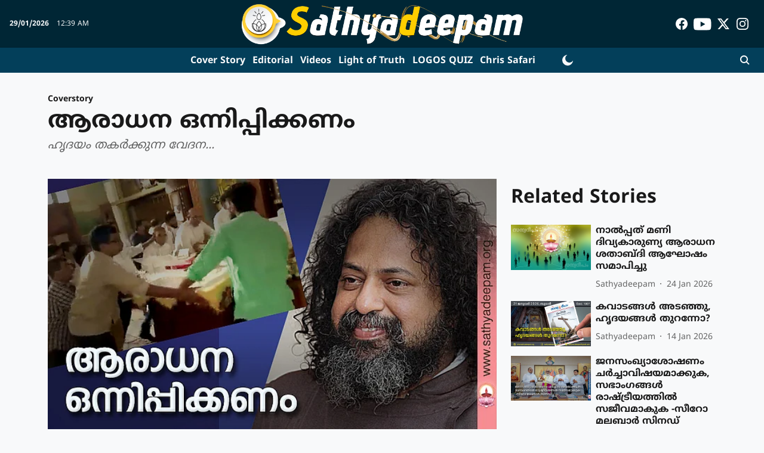

--- FILE ---
content_type: text/html; charset=utf-8
request_url: https://www.sathyadeepam.org/coverstory/adrntogthr
body_size: 70527
content:
<!DOCTYPE html>
<html lang="ml" dir="ltr">
<head>
    <meta charset="utf-8"/>
    <title>ആരാധന ഒന്നിപ്പിക്കണം</title><link rel="canonical" href="https://www.sathyadeepam.org/coverstory/wilgodfrgv"/><meta name="author" content="Sathyadeepam"/><meta name="news_keywords" content=""/><meta name="description" content="ആരാധന ഒന്നിപ്പിക്കണം"/><meta name="title" content="ആരാധന ഒന്നിപ്പിക്കണം"/><meta property="og:type" content="article"/><meta property="og:url" content="https://www.sathyadeepam.org/coverstory/adrntogthr"/><meta property="og:title" content="ആരാധന ഒന്നിപ്പിക്കണം"/><meta property="og:description" content="ഫാ. ബോബി ജോസ് കട്ടികാട്സ്‌നേഹം, വലിയ അളവില്‍ നിര്‍ഭാഗ്യവശാല്‍ നമ്മുടെ ഈ ആരാധനയുമായി ബന്ധപ്പെട്ട തര്‍ക്കങ്ങളില്‍ ലംഘിക്കപ്പെട്ടിട്ടുണ്ട്. ഒന്നിനെയും ആരെയും കുറ്റ"/><meta name="twitter:card" content="summary_large_image"/><meta name="twitter:title" content="ആരാധന ഒന്നിപ്പിക്കണം"/><meta name="twitter:description" content="ഫാ. ബോബി ജോസ് കട്ടികാട്സ്‌നേഹം, വലിയ അളവില്‍ നിര്‍ഭാഗ്യവശാല്‍ നമ്മുടെ ഈ ആരാധനയുമായി ബന്ധപ്പെട്ട തര്‍ക്കങ്ങളില്‍ ലംഘിക്കപ്പെട്ടിട്ടുണ്ട്. ഒന്നിനെയും ആരെയും കുറ്റ"/><meta name="robots" content="max-image-preview:large"/><meta name="twitter:image" content="https://media.assettype.com/sathyadeepam%2F2022-12%2F59add9ef-8ae9-4d04-9743-1536c2bbe5cb%2Fpraising_together.jpg?w=1200&amp;ar=40%3A21&amp;auto=format%2Ccompress&amp;ogImage=true&amp;mode=crop&amp;enlarge=true&amp;overlay=false&amp;overlay_position=bottom&amp;overlay_width=100"/><meta property="twitter:image:alt" content="ആരാധന ഒന്നിപ്പിക്കണം"/><meta property="og:image" content="https://media.assettype.com/sathyadeepam%2F2022-12%2F59add9ef-8ae9-4d04-9743-1536c2bbe5cb%2Fpraising_together.jpg?w=1200&amp;ar=40%3A21&amp;auto=format%2Ccompress&amp;ogImage=true&amp;mode=crop&amp;enlarge=true&amp;overlay=false&amp;overlay_position=bottom&amp;overlay_width=100"/><meta property="og:image:width" content="1200"/><meta property="og:image:alt" content="ആരാധന ഒന്നിപ്പിക്കണം"/><meta name="twitter:creator" content="Sathyadeepam"/><meta name="twitter:site" content="@sathyadeepam"/><meta name="twitter:domain" content="https://www.sathyadeepam.org"/><meta property="fb:app_id" content="UPDATE ME"/><meta property="og:site_name" content="Sathyadeepam Online"/><script type="application/ld+json">{"@context":"http://schema.org","@type":"BreadcrumbList","itemListElement":[{"@type":"ListItem","position":1,"name":"Home","item":"https://www.sathyadeepam.org"},{"@type":"ListItem","position":2,"name":"Coverstory","item":"https://www.sathyadeepam.org/coverstory"},{"@type":"ListItem","position":3,"name":"ആരാധന ഒന്നിപ്പിക്കണം","item":"https://www.sathyadeepam.org/coverstory/adrntogthr"}]}</script><meta/><script type="application/ld+json">{"headline":"ആരാധന ഒന്നിപ്പിക്കണം","image":[{"@type":"ImageObject","url":"https://media.assettype.com/sathyadeepam/2022-12/59add9ef-8ae9-4d04-9743-1536c2bbe5cb/praising_together.jpg?w=1200&h=675&auto=format%2Ccompress&fit=max&enlarge=true","width":"1200","height":"675"},{"@type":"ImageObject","url":"https://media.assettype.com/sathyadeepam/2022-12/59add9ef-8ae9-4d04-9743-1536c2bbe5cb/praising_together.jpg?w=1200&h=900&auto=format%2Ccompress&fit=max&enlarge=true","width":"1200","height":"900"},{"@type":"ImageObject","url":"https://media.assettype.com/sathyadeepam/2022-12/59add9ef-8ae9-4d04-9743-1536c2bbe5cb/praising_together.jpg?w=1200&h=1200&auto=format%2Ccompress&fit=max&enlarge=true","width":"1200","height":"1200"}],"url":"https://www.sathyadeepam.org/coverstory/adrntogthr","datePublished":"2022-12-29T15:01:26Z","mainEntityOfPage":{"@type":"WebPage","@id":"https://www.sathyadeepam.org/coverstory/adrntogthr"},"publisher":{"@type":"Organization","@context":"http://schema.org","name":"Sathyadeepam Online","url":"https://www.sathyadeepam.org","logo":{"@context":"http://schema.org","@type":"ImageObject","author":"sathyadeepam","contentUrl":"https://i.imgur.com/DSt76kq.png","url":"https://i.imgur.com/DSt76kq.png","name":"logo","width":"","height":""},"sameAs":["https://www.facebook.com/sathyadeepamonline","https://www.youtube.com/c/SathyadeepamOnline","https://twitter.com/sathyadeepam","https://www.instagram.com/sathyadeepamonline/?hl=en"],"id":"https://www.sathyadeepam.org"},"author":[{"@type":"Person","givenName":"Sathyadeepam","name":"Sathyadeepam","url":"https://www.sathyadeepam.org/author/sathyamdeepam"}],"keywords":"","thumbnailUrl":"https://media.assettype.com/sathyadeepam/2022-12/59add9ef-8ae9-4d04-9743-1536c2bbe5cb/praising_together.jpg?w=1200&h=675&auto=format%2Ccompress&fit=max&enlarge=true","articleBody":"ക്രിസ്മസ് ദിനങ്ങളില്‍, സീറോ മലബാര്‍ സഭയുടെയും എറണാ കുളം-അങ്കമാലി അതിരൂപതയുടെയും ആസ്ഥാന ദേവാലയമായ സെന്റ് മേരീസ് ബസിലിക്കയില്‍ ദിവ്യബലിയര്‍പ്പണത്തിനിടെ ഏതാ നും പേര്‍ നടത്തിയ ആക്രമണവും ദിവ്യകാരുണ്യത്തോടുള്ള നീച മായ അവഹേളനവും അനേകര്‍ക്ക് അഗാധമായ വേദനയ്ക്കും ദുഃഖത്തിനും കാരണമായി. സമൂഹത്തിന്റെ വിവിധ തലങ്ങളില്‍നിന്നു അതു പ്രതിഷേധത്തിന്റെയും സങ്കടത്തിന്റെയും പ്രതികരണങ്ങളുയര്‍ത്തി. അവയില്‍നിന്നു ബിഷപ് എഫ്രേം നരികുളം, ബിഷപ് ജോസ് പൊരുന്നേടം, ഫാ. ബോബി ജോസ് കട്ടികാട് എന്നിവരുടെ വാക്കുകളിലൂടെ....ഫാ. ബോബി ജോസ് കട്ടികാട്സ്‌നേഹം, വലിയ അളവില്‍ നിര്‍ഭാഗ്യവശാല്‍ നമ്മുടെ ഈ ആരാധനയുമായി ബന്ധപ്പെട്ട തര്‍ക്കങ്ങളില്‍ ലംഘിക്കപ്പെട്ടിട്ടുണ്ട്. ഒന്നിനെയും ആരെയും കുറ്റം പറയാനല്ല ഈ രാത്രി ഞാനുപയോഗിക്കുന്നത്. കുര്‍ബാനയിലൊക്കെ പറയുന്നതു കണക്ക്, ഞങ്ങളുടെ പിഴ, ഞങ്ങളുടെ വലിയ പിഴ.എന്തു ബുദ്ധിമുട്ടുള്ള കാര്യമാണ് ഈ ആരാധനയുമായി ബന്ധപ്പെട്ട തര്‍ക്കങ്ങള്‍, സഭാതര്‍ക്കങ്ങള്‍? ഇതു ക്രിസ്തുമതവുമായി മാത്രം ബന്ധപ്പെട്ട പ്രശ്‌നമാണെന്നു പോലും ധരിക്കേണ്ടതില്ല. എല്ലാ മതങ്ങളിലും ഇങ്ങനെ മനുഷ്യരെ ഒന്നിപ്പിക്കേണ്ട ആരാധനയുടെ പേരില്‍ തന്നെയാണു മനുഷ്യര്‍ വിഭജിച്ചു പോയത്. ശൈവ, വൈഷ്ണവ സങ്കല്‍പങ്ങള്‍ എന്തുമാത്രം സ്പര്‍ദ്ധയും രക്തചൊരിച്ചിലും ഭാരതത്തിന്റെ ചരിത്രത്തിലുണ്ടാക്കി? ഷിയാ, സുന്നി എന്നീ ഒരേ വിശ്വാസത്തില്‍പ്പെട്ട വിഭാഗങ്ങള്‍ തമ്മിലുള്ള രക്തചൊരിച്ചിലിന്റെ കഥ ഇപ്പോഴും തുടര്‍ന്നുകൊണ്ടിരിക്കുന്നു. ആരാധന എന്ന ഒന്നിപ്പിക്കേണ്ട ഒരു പദം എന്തുകൊണ്ടാണ് നമ്മെ ഇത്രയും വിഭജിപ്പിച്ചത്? സ്‌നേഹം എന്ന കാര്യത്തിന്റെ വീണ്ടെടുപ്പാണ് വേണ്ടത്. അവിടുത്തെ ഹിതം കണ്ടെത്തി ജീവിക്കാനുള്ള ധൈര്യവും.","dateCreated":"2022-12-29T15:01:26Z","dateModified":"2022-12-29T15:01:26Z","name":"ആരാധന ഒന്നിപ്പിക്കണം","isPartOf":{"@type":"WebPage","url":"https://www.sathyadeepam.org/coverstory/adrntogthr","primaryImageOfPage":{"@type":"ImageObject","url":"https://media.assettype.com/sathyadeepam/2022-12/59add9ef-8ae9-4d04-9743-1536c2bbe5cb/praising_together.jpg?w=1200&h=675&auto=format%2Ccompress&fit=max&enlarge=true","width":"1200","height":"675"}},"articleSection":"Coverstory","alternativeHeadline":"","description":null,"@type":"NewsArticle","@context":"http://schema.org"}</script><link rel="amphtml" href="https://www.sathyadeepam.org/amp/story/coverstory/adrntogthr"/>
    <link href="/manifest.json" rel="manifest">
    <link rel="icon" href="/favicon.ico" type="image/x-icon">
    <meta content="width=device-width, initial-scale=1" name="viewport">
    <meta name="apple-mobile-web-app-capable" content="yes">
    <meta name="apple-mobile-web-app-status-bar-style" content="black">
    <meta name="apple-mobile-web-app-title" content="sathyadeepam">
    <meta name="theme-color" content="#002635">

    

    
  
<script type="application/javascript">
  (() => setTimeout(() => {
    const scriptTag = document.createElement("script");
    scriptTag.setAttribute("src", "https://cdn.onesignal.com/sdks/OneSignalSDK.js");
    scriptTag.setAttribute("async", "true");
    const head = document.head;
    head.insertBefore(scriptTag, head.firstElementChild);
  }, 8000))();
  
  var OneSignal = OneSignal || [];
  OneSignal.push(function() {
    OneSignal.init({
      appId: "e7146f58-9164-4388-9394-64570d8f1e7d",
      notifyButton: {
        enable: true
      },
      autoRegister: true,
      persistNotification: false,
      safari_web_id: ""
    });
  });

  OneSignal.push(function() {
    OneSignal.sendTag("sathyadeepam-breaking-news", "true").then(function(tagsSent) {
      console.info("Onesignal tags sent --> ", tagsSent);
    });
  });
</script>




            
  
      <script type="application/javascript">
      (() => setTimeout(() => {
        const scriptTag = document.createElement("script");
        scriptTag.setAttribute("src", "//pagead2.googlesyndication.com/pagead/js/adsbygoogle.js");
        scriptTag.setAttribute("async", "true");
        const head = document.head;
        head.insertBefore(scriptTag, head.firstElementChild);
        (adsbygoogle = window.adsbygoogle || []).push({
          google_ad_client: "pub-1300790577096018",
          enable_page_level_ads: true
        });
      }, 4000))();
      </script>
  


    <link data-react-helmet="true" rel="preload" as="image" imagesrcset="//media.assettype.com/sathyadeepam%2F2022-12%2F59add9ef-8ae9-4d04-9743-1536c2bbe5cb%2Fpraising_together.jpg?w=480&amp;auto=format%2Ccompress&amp;fit=max 480w,//media.assettype.com/sathyadeepam%2F2022-12%2F59add9ef-8ae9-4d04-9743-1536c2bbe5cb%2Fpraising_together.jpg?w=640&amp;auto=format%2Ccompress&amp;fit=max 640w,//media.assettype.com/sathyadeepam%2F2022-12%2F59add9ef-8ae9-4d04-9743-1536c2bbe5cb%2Fpraising_together.jpg?w=768&amp;auto=format%2Ccompress&amp;fit=max 768w,//media.assettype.com/sathyadeepam%2F2022-12%2F59add9ef-8ae9-4d04-9743-1536c2bbe5cb%2Fpraising_together.jpg?w=1024&amp;auto=format%2Ccompress&amp;fit=max 1024w,//media.assettype.com/sathyadeepam%2F2022-12%2F59add9ef-8ae9-4d04-9743-1536c2bbe5cb%2Fpraising_together.jpg?w=1200&amp;auto=format%2Ccompress&amp;fit=max 1200w" imagesizes="(max-width: 768px) 100vw, 50vw"/>
    <!-- Styles for CLS start-->
    <style>
        :root {
            --logoWidth: 252px;
            --logoHeight: 42px;
        }
        .header-height {
            height: 48px !important;
        }
        .sticky-header-height {
            height:  48px !important;
        }
        .logoHeight {
            max-height: 42px !important;
            max-width: 252px !important;
        }
        @media (min-width: 768px) {
            :root {
                --logoWidth: 480px;
                --logoHeight: 80px;
            }
            .header-height {
                height: 88px !important;
            }
            .sticky-header-height {
                height: 113px !important;
            }
            .logoHeight {
                max-height: 80px !important;
                max-width: 480px !important;
            }
        }
    </style>
   <!-- Styles for CLS end-->

    <style>
         
        /* malayalam */
@font-face {
  font-family: 'Noto Sans Malayalam';
  font-style: normal;
  font-weight: 400;
  font-stretch: normal;
  src: url(https://fonts.gstatic.com/s/notosansmalayalam/v29/sJoi3K5XjsSdcnzn071rL37lpAOsUThnDZIfPdbeSNzVakglNM-Qw8EaeB8Nss-_RuDNG1bFn6E.woff2) format('woff2');
  unicode-range: U+0307, U+0323, U+0951-0952, U+0964-0965, U+0D00-0D7F, U+1CDA, U+1CF2, U+200C-200D, U+20B9, U+25CC, U+A830-A832;
font-display: swap; }
/* latin-ext */
@font-face {
  font-family: 'Noto Sans Malayalam';
  font-style: normal;
  font-weight: 400;
  font-stretch: normal;
  src: url(https://fonts.gstatic.com/s/notosansmalayalam/v29/sJoi3K5XjsSdcnzn071rL37lpAOsUThnDZIfPdbeSNzVakglNM-Qw8EaeB8Nss-_RuDNDVbFn6E.woff2) format('woff2');
  unicode-range: U+0100-02BA, U+02BD-02C5, U+02C7-02CC, U+02CE-02D7, U+02DD-02FF, U+0304, U+0308, U+0329, U+1D00-1DBF, U+1E00-1E9F, U+1EF2-1EFF, U+2020, U+20A0-20AB, U+20AD-20C0, U+2113, U+2C60-2C7F, U+A720-A7FF;
font-display: swap; }
/* latin */
@font-face {
  font-family: 'Noto Sans Malayalam';
  font-style: normal;
  font-weight: 400;
  font-stretch: normal;
  src: url(https://fonts.gstatic.com/s/notosansmalayalam/v29/sJoi3K5XjsSdcnzn071rL37lpAOsUThnDZIfPdbeSNzVakglNM-Qw8EaeB8Nss-_RuDNA1bF.woff2) format('woff2');
  unicode-range: U+0000-00FF, U+0131, U+0152-0153, U+02BB-02BC, U+02C6, U+02DA, U+02DC, U+0304, U+0308, U+0329, U+2000-206F, U+20AC, U+2122, U+2191, U+2193, U+2212, U+2215, U+FEFF, U+FFFD;
font-display: swap; }
/* malayalam */
@font-face {
  font-family: 'Noto Sans Malayalam';
  font-style: normal;
  font-weight: 700;
  font-stretch: normal;
  src: url(https://fonts.gstatic.com/s/notosansmalayalam/v29/sJoi3K5XjsSdcnzn071rL37lpAOsUThnDZIfPdbeSNzVakglNM-Qw8EaeB8Nss-_oefNG1bFn6E.woff2) format('woff2');
  unicode-range: U+0307, U+0323, U+0951-0952, U+0964-0965, U+0D00-0D7F, U+1CDA, U+1CF2, U+200C-200D, U+20B9, U+25CC, U+A830-A832;
font-display: swap; }
/* latin-ext */
@font-face {
  font-family: 'Noto Sans Malayalam';
  font-style: normal;
  font-weight: 700;
  font-stretch: normal;
  src: url(https://fonts.gstatic.com/s/notosansmalayalam/v29/sJoi3K5XjsSdcnzn071rL37lpAOsUThnDZIfPdbeSNzVakglNM-Qw8EaeB8Nss-_oefNDVbFn6E.woff2) format('woff2');
  unicode-range: U+0100-02BA, U+02BD-02C5, U+02C7-02CC, U+02CE-02D7, U+02DD-02FF, U+0304, U+0308, U+0329, U+1D00-1DBF, U+1E00-1E9F, U+1EF2-1EFF, U+2020, U+20A0-20AB, U+20AD-20C0, U+2113, U+2C60-2C7F, U+A720-A7FF;
font-display: swap; }
/* latin */
@font-face {
  font-family: 'Noto Sans Malayalam';
  font-style: normal;
  font-weight: 700;
  font-stretch: normal;
  src: url(https://fonts.gstatic.com/s/notosansmalayalam/v29/sJoi3K5XjsSdcnzn071rL37lpAOsUThnDZIfPdbeSNzVakglNM-Qw8EaeB8Nss-_oefNA1bF.woff2) format('woff2');
  unicode-range: U+0000-00FF, U+0131, U+0152-0153, U+02BB-02BC, U+02C6, U+02DA, U+02DC, U+0304, U+0308, U+0329, U+2000-206F, U+20AC, U+2122, U+2191, U+2193, U+2212, U+2215, U+FEFF, U+FFFD;
font-display: swap; }
/* malayalam */
@font-face {
  font-family: 'Noto Sans Malayalam';
  font-style: normal;
  font-weight: 400;
  font-stretch: normal;
  src: url(https://fonts.gstatic.com/s/notosansmalayalam/v29/sJoi3K5XjsSdcnzn071rL37lpAOsUThnDZIfPdbeSNzVakglNM-Qw8EaeB8Nss-_RuDNG1bFn6E.woff2) format('woff2');
  unicode-range: U+0307, U+0323, U+0951-0952, U+0964-0965, U+0D00-0D7F, U+1CDA, U+1CF2, U+200C-200D, U+20B9, U+25CC, U+A830-A832;
font-display: swap; }
/* latin-ext */
@font-face {
  font-family: 'Noto Sans Malayalam';
  font-style: normal;
  font-weight: 400;
  font-stretch: normal;
  src: url(https://fonts.gstatic.com/s/notosansmalayalam/v29/sJoi3K5XjsSdcnzn071rL37lpAOsUThnDZIfPdbeSNzVakglNM-Qw8EaeB8Nss-_RuDNDVbFn6E.woff2) format('woff2');
  unicode-range: U+0100-02BA, U+02BD-02C5, U+02C7-02CC, U+02CE-02D7, U+02DD-02FF, U+0304, U+0308, U+0329, U+1D00-1DBF, U+1E00-1E9F, U+1EF2-1EFF, U+2020, U+20A0-20AB, U+20AD-20C0, U+2113, U+2C60-2C7F, U+A720-A7FF;
font-display: swap; }
/* latin */
@font-face {
  font-family: 'Noto Sans Malayalam';
  font-style: normal;
  font-weight: 400;
  font-stretch: normal;
  src: url(https://fonts.gstatic.com/s/notosansmalayalam/v29/sJoi3K5XjsSdcnzn071rL37lpAOsUThnDZIfPdbeSNzVakglNM-Qw8EaeB8Nss-_RuDNA1bF.woff2) format('woff2');
  unicode-range: U+0000-00FF, U+0131, U+0152-0153, U+02BB-02BC, U+02C6, U+02DA, U+02DC, U+0304, U+0308, U+0329, U+2000-206F, U+20AC, U+2122, U+2191, U+2193, U+2212, U+2215, U+FEFF, U+FFFD;
font-display: swap; }
/* malayalam */
@font-face {
  font-family: 'Noto Sans Malayalam';
  font-style: normal;
  font-weight: 700;
  font-stretch: normal;
  src: url(https://fonts.gstatic.com/s/notosansmalayalam/v29/sJoi3K5XjsSdcnzn071rL37lpAOsUThnDZIfPdbeSNzVakglNM-Qw8EaeB8Nss-_oefNG1bFn6E.woff2) format('woff2');
  unicode-range: U+0307, U+0323, U+0951-0952, U+0964-0965, U+0D00-0D7F, U+1CDA, U+1CF2, U+200C-200D, U+20B9, U+25CC, U+A830-A832;
font-display: swap; }
/* latin-ext */
@font-face {
  font-family: 'Noto Sans Malayalam';
  font-style: normal;
  font-weight: 700;
  font-stretch: normal;
  src: url(https://fonts.gstatic.com/s/notosansmalayalam/v29/sJoi3K5XjsSdcnzn071rL37lpAOsUThnDZIfPdbeSNzVakglNM-Qw8EaeB8Nss-_oefNDVbFn6E.woff2) format('woff2');
  unicode-range: U+0100-02BA, U+02BD-02C5, U+02C7-02CC, U+02CE-02D7, U+02DD-02FF, U+0304, U+0308, U+0329, U+1D00-1DBF, U+1E00-1E9F, U+1EF2-1EFF, U+2020, U+20A0-20AB, U+20AD-20C0, U+2113, U+2C60-2C7F, U+A720-A7FF;
font-display: swap; }
/* latin */
@font-face {
  font-family: 'Noto Sans Malayalam';
  font-style: normal;
  font-weight: 700;
  font-stretch: normal;
  src: url(https://fonts.gstatic.com/s/notosansmalayalam/v29/sJoi3K5XjsSdcnzn071rL37lpAOsUThnDZIfPdbeSNzVakglNM-Qw8EaeB8Nss-_oefNA1bF.woff2) format('woff2');
  unicode-range: U+0000-00FF, U+0131, U+0152-0153, U+02BB-02BC, U+02C6, U+02DA, U+02DC, U+0304, U+0308, U+0329, U+2000-206F, U+20AC, U+2122, U+2191, U+2193, U+2212, U+2215, U+FEFF, U+FFFD;
font-display: swap; }

        
        body.fonts-loaded {--primaryFont: "Noto Sans Malayalam", -apple-system, BlinkMacSystemFont, 'Segoe UI', 'Roboto', 'Oxygen', 'Ubuntu', 'Cantarell',
  'Fira Sans', 'Droid Sans', 'Helvetica Neue', sans-serif;--secondaryFont: "Noto Sans Malayalam", -apple-system, BlinkMacSystemFont, 'Segoe UI', 'Roboto', 'Oxygen', 'Ubuntu', 'Cantarell',
  'Fira Sans', 'Droid Sans', 'Helvetica Neue', sans-serif;--fontsize-larger: 24px;--fontsize-halfjumbo: 32px;--fontsize-largest: 29px;--fontsize-smaller: 11px;--fontsize-small: 13px;--fontsize-medium: 16px;}
        #sw-wrapper{position:fixed;background-color:#fff;align-items:center;margin:0 40px 48px;width:294px;height:248px;box-shadow:0 0 10px 0 rgba(0,0,0,.19);bottom:0;z-index:1001;flex-direction:column;display:none;right:0}.sw-app{font-weight:700;text-transform:capitalize}.sw-url{color:#858585;font-size:12px}#sw-wrapper .sw-wrapper--image{width:56px;margin-bottom:10px}#sw-wrapper #service-worker-popup{position:absolute;border:0;border-radius:0;bottom:32px;background-color:var(--primaryColor,#2c61ad)}#sw-wrapper #close-dialog{align-self:flex-end;border:0;background-color:transparent;color:var(--primaryColor,#000);padding:12px}#sw-wrapper #close-dialog svg{width:24px}@media (min-width:320px) and (max-width:767px){#sw-wrapper{position:fixed;background-color:#fff;width:100%;align-items:center;justify-content:start;height:248px;bottom:0;z-index:1001;flex-direction:column;margin:0}}
        </style>
    <style>
        /*! normalize.css v7.0.0 | MIT License | github.com/necolas/normalize.css */html{-ms-text-size-adjust:100%;-webkit-text-size-adjust:100%;line-height:1.15}article,aside,footer,header,nav,section{display:block}h1{font-size:2em;margin:.67em 0}figcaption,figure,main{display:block}figure{margin:1em 40px}hr{box-sizing:content-box;height:0;overflow:visible}pre{font-family:monospace;font-size:1em}a{-webkit-text-decoration-skip:objects;background-color:transparent}abbr[title]{border-bottom:none;text-decoration:underline;text-decoration:underline dotted}b,strong{font-weight:bolder}code,kbd,samp{font-family:monospace;font-size:1em}dfn{font-style:italic}mark{background-color:#ff0;color:#000}small{font-size:80%}sub,sup{font-size:75%;line-height:0;position:relative;vertical-align:baseline}sub{bottom:-.25em}sup{top:-.5em}audio,video{display:inline-block}audio:not([controls]){display:none;height:0}img{border-style:none}svg:not(:root){overflow:hidden}button,input,optgroup,select,textarea{font-family:var(--primaryFont);font-size:100%;line-height:1.15;margin:0}button,input{overflow:visible}button,select{text-transform:none}[type=reset],[type=submit],button,html [type=button]{-webkit-appearance:button}[type=button]::-moz-focus-inner,[type=reset]::-moz-focus-inner,[type=submit]::-moz-focus-inner,button::-moz-focus-inner{border-style:none;padding:0}[type=button]:-moz-focusring,[type=reset]:-moz-focusring,[type=submit]:-moz-focusring,button:-moz-focusring{outline:1px dotted ButtonText}fieldset{padding:.35em .75em .625em}legend{box-sizing:border-box;color:inherit;display:table;max-width:100%;padding:0;white-space:normal}progress{display:inline-block;vertical-align:baseline}textarea{overflow:auto}[type=checkbox],[type=radio]{box-sizing:border-box;padding:0}[type=number]::-webkit-inner-spin-button,[type=number]::-webkit-outer-spin-button{height:auto}[type=search]{-webkit-appearance:textfield;outline-offset:-2px}[type=search]::-webkit-search-cancel-button,[type=search]::-webkit-search-decoration{-webkit-appearance:none}::-webkit-file-upload-button{-webkit-appearance:button;font:inherit}details,menu{display:block}summary{display:list-item}canvas{display:inline-block}[hidden],template{display:none}:root{--transparentBlack:rgba(53,53,53,.5);--blackTransparent:rgba(0,0,0,.2);--rgbBlack:0,0,0;--rgbWhite:255,255,255;--white:#fff;--black:#000;--shaded-grey:#6f6d70;--base-blue:#2f73e4;--slighty-darker-blue:#4860bc;--gray-light:#818181;--grey:#dadada;--light-blue:#e7e7f6;--orange:#e84646;--light-gray:#333;--off-grey:#dadee1;--lighter-gray:#797979;--darkest-gray:#333;--darker-gray:#313131;--faded-gray:#0f0f0f;--red:#ff7171;--bright-red:#de0c0b;--blue:#023048;--gray:#5c5c5c;--gray-darkest:#232323;--gray-lighter:#a4a4a4;--gray-lightest:#e9e6e6;--facebook:#4e71a8;--twitter:#1cb7eb;--linkedin:#0077b5;--whatsapp:#25d366;--concrete:#f2f2f2;--tundora:#4c4c4c;--greyBlack:#464646;--gray-whiter:#d8d8d8;--gray-white-fa:#fafafa;--lightBlue:#5094fb;--whitest:#eaeaea;--darkBlue:#132437;--paragraphColor:#4d4d4d;--success:#2dbe65;--defaultDarkBackground:#262626;--defaultDarkBorder:rgba(161,175,194,.1);--font-size-smaller:12px;--font-size-small:14px;--font-size-base:16px;--font-size-medium:18px;--fontsize-large:24px;--fontsize-larger:32px;--oneColWidth:73px;--sevenColWidth:655px;--outerSpace:calc(50vw - 594px);--headerWidth:122px;--headerLargeWidth:190px;--headerHeight:32px;--bold:bold;--normal:normal}@media (min-width:768px){:root{--headerWidth:300px;--headerHeight:56px;--headerLargeWidth:300px}}html{font-size:100%}body{font-family:var(--primaryFont);font-size:1rem;font-weight:400;line-height:var(--bodyLineHeight);text-rendering:auto}h1,h2,h3,h4,h5,h6,ol,p,ul{font-weight:400;margin:0;padding:0}h1{font-size:2.25rem;font-weight:300;line-height:1.38889rem}h1,h2{font-family:var(--primaryFont)}h2{font-size:2rem;line-height:2.22222rem;padding:.75rem 0 .5rem}h3{font-family:var(--primaryFont);font-size:1.8125rem;line-height:1.24138rem;word-break:normal}h4{font-size:1.5rem}h4,h5{font-weight:700;line-height:1.33333rem}h5{font-size:1.125rem}h6{font-size:.8125rem;line-height:1.23077rem}p{font-size:1rem;line-height:var(--bodyLineHeight)}li,p{font-family:var(--primaryFont)}:root{--zIndex-60:600;--zIndex-header-item:601;--zIndex-social:499;--zIndex-social-popup:1000;--zIndex-sub-menu:9;--zIndex-99:99;--zIndex-search:999;--zIndex-menu:2;--zIndex-loader-overlay:1100}.play-icon{position:relative}.play-icon:after,.play-icon:before{content:"";display:block;left:50%;position:absolute;top:50%;transform:translateX(-50%) translateY(-50%)}.play-icon:before{background:#000;border-radius:50%;height:46px;opacity:.8;width:46px;z-index:10}@media (min-width:768px){.play-icon:before{height:60px;width:60px}}.play-icon:after{border-bottom:7px solid transparent;border-left:11px solid #fff;border-top:7px solid transparent;height:0;margin-left:2px;width:0;z-index:11}@media (min-width:768px){.play-icon:after{border-bottom:9px solid transparent;border-left:15px solid #fff;border-top:9px solid transparent}}.play-icon--small:before{height:46px;width:46px}@media (min-width:768px){.play-icon--small:before{height:46px;width:46px}}.play-icon--small:after{border-bottom:7px solid transparent;border-left:11px solid #fff;border-top:7px solid transparent}@media (min-width:768px){.play-icon--small:after{border-bottom:9px solid transparent;border-left:15px solid #fff;border-top:9px solid transparent}}.play-icon--medium:before{height:46px;width:46px}@media (min-width:768px){.play-icon--medium:before{height:65px;width:65px}}.play-icon--medium:after{border-bottom:7px solid transparent;border-left:11px solid #fff;border-top:7px solid transparent}@media (min-width:768px){.play-icon--medium:after{border-bottom:13px solid transparent;border-left:20px solid #fff;border-top:13px solid transparent}}.play-icon--large:before{height:46px;width:46px}@media (min-width:768px){.play-icon--large:before{height:100px;width:100px}}.play-icon--large:after{border-bottom:7px solid transparent;border-left:11px solid #fff;border-top:7px solid transparent}@media (min-width:768px){.play-icon--large:after{border-bottom:15px solid transparent;border-left:22px solid #fff;border-top:15px solid transparent}}.component-wrapper{overflow:auto;padding:32px 15px}.component-wrapper,.maxwidth-wrapper{margin-left:auto;margin-right:auto;max-width:1172px}.component-wrapper-fluid{margin-bottom:15px}@media (min-width:768px){.component-wrapper-fluid{padding-top:15px}}.card-background-color{background-color:var(--white)}.card>:nth-child(3){clear:both;content:""}.app-ad{overflow:hidden;text-align:center;width:100%}.app-ad--vertical{padding-bottom:15px;text-align:center}@media (min-width:768px){.app-ad--vertical{text-align:right}}.app-ad--mrec .adBox,.app-ad--mrec .adbutler-wrapper{padding:30px 0}.app-ad--story-mrec .adBox,.app-ad--story-mrec .adbutler-wrapper{padding-bottom:35px}.app-ad--leaderboard .adBox,.app-ad--leaderboard .adbutler-wrapper{padding:8px}.app-ad--horizontal{clear:both}.app-ad--horizontal .adBox,.app-ad--horizontal .adbutler-wrapper{padding:15px 0}.app-ad--story-horizontal .adBox,.app-ad--story-horizontal .adbutler-wrapper{padding-bottom:25px}.app-ad--grid-horizontal{grid-column:1/4}.video-play-icon{display:block;position:relative}.video-play-icon:before{background-size:88px;content:"";display:block;height:90px;left:50%;position:absolute;top:50%;transform:translate(-50%,-50%);width:90px;z-index:10}.qt-button{border-radius:100px;color:#fff;font-family:var(--primaryFont);font-size:1rem;font-weight:300;padding:10px 28px;text-align:center}.qt-button:hover{cursor:pointer}.qt-button--primary{background:#2f73e4}.qt-button--secondary{background:#2f73e4;border:1px solid #fff}.qt-button--transparent{background:transparent;border:2px solid #2f73e4;color:#2f73e4}.overlay{background:rgba(0,0,0,.09);display:none;height:100%;left:0;position:fixed;top:0;width:100%;z-index:600}.overlay--active{display:block}.sidebar{height:100%;left:0;overflow:scroll;padding:50px 48px;position:fixed;top:0;transform:translateX(-100%);transition:transform 375ms cubic-bezier(0,0,.2,1);width:100%;z-index:601}@media (min-width:768px){.sidebar{width:445px}}.sidebar.open{background-color:var(--headerBackgroundColor,#fff);color:var(--headerTextColor,#333);transform:translateX(0);transition:transform 375ms cubic-bezier(.4,0,1,1)}.ltr-side-bar{left:auto;right:0;transform:translateX(100%)}.ltr-arrow{left:0;position:absolute;right:unset}.sidebar.open.ltr-side-bar{transform:translateX(0)}.sidebar__nav__logo{font-family:var(--primaryFont);font-size:2.125rem;font-weight:700;margin-bottom:60px}.sidebar__nav__logo:after,.sidebar__nav__logo:before{content:"";display:table}.sidebar__nav__logo:after{clear:both}.sidebar__nav__logo .logo{color:#2f73e4;display:inline-block;float:left;font-family:var(--primaryFont);font-size:2.125rem;font-weight:700;max-width:210px;padding:0}.sidebar__nav__logo .logo .app-logo__element{max-height:85px;object-fit:contain}.sidebar__nav__logo .close{color:var(--headerIconColor,#a9a9a9);cursor:pointer;float:right;font-weight:300;height:22px;position:relative;top:16px;width:22px}.sidebar__social li{display:inline-block}.sidebar__social li a{margin-right:25px}ul.sidebar__info{border-top:2px solid #2f73e4;margin:0 0 50px;padding-top:30px}ul.sidebar__info li a{font-size:1.375rem!important;font-weight:300}ul.submenu li a{color:var(--headerTextColor,#a9a9a9);font-size:1.375rem;padding-bottom:25px}.sidebar__nav{font-family:var(--primaryFont)}.sidebar__nav ul{list-style:none;margin:0;padding:0}.sidebar__nav ul li{clear:both}.sidebar__nav ul li a,.sidebar__nav ul li span{cursor:pointer;display:block;font-size:1.625rem;font-weight:300;padding-bottom:30px}.sidebar__nav ul li a:hover,.sidebar__nav ul li span:hover{color:var(--headerIconColor,#a9a9a9)}.sidebar__nav ul li.has--submenu .submenu-arrow{float:right}.sidebar__nav ul li.has--submenu a,.sidebar__nav ul li.has--submenu div{display:flex;justify-content:space-between}.sidebar__nav ul li.has--submenu .submenu-arrow:after{border-style:solid;border-width:.07em .07em 0 0;color:#9e9e9e;content:"";display:inline-block;float:right;height:.45em;position:relative;top:.45em;transform:rotate(135deg);transition:transform .3s;vertical-align:top;width:.45em;will-change:transform}.sidebar__nav ul li.has--submenu.open .submenu-arrow:after{top:.65em;transform:rotate(315deg)}ul.submenu li a:hover{color:var(--headerIconColor,#a9a9a9)}ul.submenu{display:none;padding-left:38px}input,ul.submenu--show{display:block}input{background:#fff;border:none;border-radius:4px;color:#a3a3a3;font-weight:300;padding:10px 15px;width:100%}button{border-radius:100px;color:#fff;font-size:1rem;padding:10px 27px}.qt-search{align-items:center;display:flex;position:relative}.qt-search__form-wrapper{width:100%}.qt-search__form-wrapper form input{background-color:transparent;border-bottom:1px solid #d8d8d8;border-radius:0;font-size:32px;font-weight:700;opacity:.5;outline:none;padding:8px 0}.qt-search__form .search-icon{background:transparent;border:none;cursor:pointer;height:24px;outline:none;position:absolute;right:0;top:0;width:24px}html[dir=rtl] .search-icon{left:0;right:auto}.loader-overlay-container{align-items:center;background-color:rgba(0,0,0,.8);bottom:0;display:flex;flex-direction:column-reverse;justify-content:center;left:0;position:fixed;right:0;top:0;z-index:var(--zIndex-loader-overlay)}.spinning-loader{animation:spinAnimation 1.1s ease infinite;border-radius:50%;font-size:10px;height:1em;position:relative;text-indent:-9999em;transform:translateZ(0);width:1em}@keyframes spinAnimation{0%,to{box-shadow:0 -2.6em 0 0 var(--white),1.8em -1.8em 0 0 var(--blackTransparent),2.5em 0 0 0 var(--blackTransparent),1.75em 1.75em 0 0 var(--blackTransparent),0 2.5em 0 0 var(--blackTransparent),-1.8em 1.8em 0 0 var(--blackTransparent),-2.6em 0 0 0 hsla(0,0%,100%,.5),-1.8em -1.8em 0 0 hsla(0,0%,100%,.7)}12.5%{box-shadow:0 -2.6em 0 0 hsla(0,0%,100%,.7),1.8em -1.8em 0 0 var(--white),2.5em 0 0 0 var(--blackTransparent),1.75em 1.75em 0 0 var(--blackTransparent),0 2.5em 0 0 var(--blackTransparent),-1.8em 1.8em 0 0 var(--blackTransparent),-2.6em 0 0 0 var(--blackTransparent),-1.8em -1.8em 0 0 hsla(0,0%,100%,.5)}25%{box-shadow:0 -2.6em 0 0 hsla(0,0%,100%,.5),1.8em -1.8em 0 0 hsla(0,0%,100%,.7),2.5em 0 0 0 var(--white),1.75em 1.75em 0 0 var(--blackTransparent),0 2.5em 0 0 var(--blackTransparent),-1.8em 1.8em 0 0 var(--blackTransparent),-2.6em 0 0 0 var(--blackTransparent),-1.8em -1.8em 0 0 var(--blackTransparent)}37.5%{box-shadow:0 -2.6em 0 0 var(--blackTransparent),1.8em -1.8em 0 0 hsla(0,0%,100%,.5),2.5em 0 0 0 hsla(0,0%,100%,.7),1.75em 1.75em 0 0 var(--white),0 2.5em 0 0 var(--blackTransparent),-1.8em 1.8em 0 0 var(--blackTransparent),-2.6em 0 0 0 var(--blackTransparent),-1.8em -1.8em 0 0 var(--blackTransparent)}50%{box-shadow:0 -2.6em 0 0 var(--blackTransparent),1.8em -1.8em 0 0 var(--blackTransparent),2.5em 0 0 0 hsla(0,0%,100%,.5),1.75em 1.75em 0 0 hsla(0,0%,100%,.7),0 2.5em 0 0 var(--white),-1.8em 1.8em 0 0 var(--blackTransparent),-2.6em 0 0 0 var(--blackTransparent),-1.8em -1.8em 0 0 var(--blackTransparent)}62.5%{box-shadow:0 -2.6em 0 0 var(--blackTransparent),1.8em -1.8em 0 0 var(--blackTransparent),2.5em 0 0 0 var(--blackTransparent),1.75em 1.75em 0 0 hsla(0,0%,100%,.5),0 2.5em 0 0 hsla(0,0%,100%,.7),-1.8em 1.8em 0 0 var(--white),-2.6em 0 0 0 var(--blackTransparent),-1.8em -1.8em 0 0 var(--blackTransparent)}75%{box-shadow:0 -2.6em 0 0 var(--blackTransparent),1.8em -1.8em 0 0 var(--blackTransparent),2.5em 0 0 0 var(--blackTransparent),1.75em 1.75em 0 0 var(--blackTransparent),0 2.5em 0 0 hsla(0,0%,100%,.5),-1.8em 1.8em 0 0 hsla(0,0%,100%,.7),-2.6em 0 0 0 var(--white),-1.8em -1.8em 0 0 var(--blackTransparent)}87.5%{box-shadow:0 -2.6em 0 0 var(--blackTransparent),1.8em -1.8em 0 0 var(--blackTransparent),2.5em 0 0 0 var(--blackTransparent),1.75em 1.75em 0 0 var(--blackTransparent),0 2.5em 0 0 var(--blackTransparent),-1.8em 1.8em 0 0 hsla(0,0%,100%,.5),-2.6em 0 0 0 hsla(0,0%,100%,.7),-1.8em -1.8em 0 0 var(--white)}}.icon.loader{fill:var(--primaryColor);height:50px;left:calc(50% - 50px);position:fixed;top:calc(50% - 25px);width:100px}:root{--arrow-c-brand1:#ff214b;--arrow-c-brand2:#1bbb87;--arrow-c-brand3:#6fe7c0;--arrow-c-brand4:#f6f8ff;--arrow-c-brand5:#e9e9e9;--arrow-c-accent1:#2fd072;--arrow-c-accent2:#f5a623;--arrow-c-accent3:#f81010;--arrow-c-accent4:#d71212;--arrow-c-accent5:#f2f2f2;--arrow-c-accent6:#e8eaed;--arrow-c-mono1:#000;--arrow-c-mono2:rgba(0,0,0,.9);--arrow-c-mono3:rgba(0,0,0,.7);--arrow-c-mono4:rgba(0,0,0,.6);--arrow-c-mono5:rgba(0,0,0,.3);--arrow-c-mono6:rgba(0,0,0,.2);--arrow-c-mono7:rgba(0,0,0,.1);--arrow-c-invert-mono1:#fff;--arrow-c-invert-mono2:hsla(0,0%,100%,.9);--arrow-c-invert-mono3:hsla(0,0%,100%,.7);--arrow-c-invert-mono4:hsla(0,0%,100%,.6);--arrow-c-invert-mono5:hsla(0,0%,100%,.3);--arrow-c-invert-mono6:hsla(0,0%,100%,.2);--arrow-c-invert-mono7:hsla(0,0%,100%,.1);--arrow-c-invert-mono8:#dedede;--arrow-c-invert-mono9:hsla(0,0%,87%,.1);--arrow-c-dark:#0d0d0d;--arrow-c-light:#fff;--arrow-spacing-xxxs:2px;--arrow-spacing-xxs:4px;--arrow-spacing-xs:8px;--arrow-spacing-s:12px;--arrow-spacing-m:16px;--arrow-spacing-20:20px;--arrow-spacing-l:24px;--arrow-spacing-xl:32px;--arrow-spacing-28:28px;--arrow-spacing-48:48px;--arrow-spacing-40:40px;--arrow-spacing-96:96px;--arrow-fs-tiny:14px;--arrow-fs-xs:16px;--arrow-fs-s:18px;--arrow-fs-m:20px;--arrow-fs-l:24px;--arrow-fs-xl:26px;--arrow-fs-xxl:30px;--arrow-fs-huge:32px;--arrow-fs-big:40px;--arrow-fs-jumbo:54px;--arrow-fs-28:28px;--arrow-typeface-primary:-apple-system,BlinkMacSystemFont,"Helvetica Neue",Helvetica,Arial,sans-serif;--arrow-typeface-secondary:Verdana,Geneva,Tahoma,sans-serif;--arrow-sans-serif:sans-serif;--arrow-lh-1:1;--arrow-lh-2:1.2;--arrow-lh-3:1.3;--arrow-lh-4:1.4;--arrow-lh-5:1.5;--arrow-fw-light:300;--arrow-fw-normal:400;--arrow-fw-500:500;--arrow-fw-semi-bold:600;--arrow-fw-bold:700;--light-border:var(--arrow-c-invert-mono7);--dark-border:var(--arrow-c-mono7);--fallback-img:#e8e8e8;--z-index-9:9;--z-index-1:1}.arrow-component{-webkit-font-smoothing:antialiased;-moz-osx-font-smoothing:grayscale;-moz-font-feature-settings:"liga" on;font-family:var(--arrow-typeface-primary);font-weight:var(--arrow-fw-normal);text-rendering:optimizeLegibility}.arrow-component h1,.arrow-component h2,.arrow-component h3,.arrow-component h4,.arrow-component h5,.arrow-component h6,.arrow-component ol,.arrow-component ul{font-family:var(--arrow-typeface-primary)}.arrow-component li,.arrow-component p{font-size:var(--arrow-fs-xs);line-height:var(--arrow-lh-1)}.arrow-component figure{margin:0;padding:0}.arrow-component h1{font-size:var(--arrow-fs-28);font-stretch:normal;font-style:normal;font-weight:var(--arrow-fw-bold);letter-spacing:normal;line-height:var(--arrow-lh-3)}@media only screen and (min-width:768px){.arrow-component h1{font-size:var(--arrow-fs-big)}}.arrow-component h2{font-size:var(--arrow-fs-l);font-stretch:normal;font-style:normal;font-weight:var(--arrow-fw-bold);letter-spacing:normal;line-height:var(--arrow-lh-3)}@media only screen and (min-width:768px){.arrow-component h2{font-size:var(--arrow-fs-huge)}}.arrow-component h3{font-size:var(--arrow-fs-m);font-stretch:normal;font-style:normal;font-weight:var(--arrow-fw-bold);letter-spacing:normal;line-height:var(--arrow-lh-3)}@media only screen and (min-width:768px){.arrow-component h3{font-size:var(--arrow-fs-l)}}.arrow-component h4{font-size:var(--arrow-fs-s);font-stretch:normal;font-style:normal;font-weight:var(--arrow-fw-bold);letter-spacing:normal;line-height:var(--arrow-lh-3)}@media only screen and (min-width:768px){.arrow-component h4{font-size:var(--arrow-fs-m)}}.arrow-component h5{font-size:var(--arrow-fs-xs);font-stretch:normal;font-style:normal;font-weight:var(--arrow-fw-bold);letter-spacing:normal;line-height:var(--arrow-lh-3)}@media only screen and (min-width:768px){.arrow-component h5{font-size:var(--arrow-fs-s)}}.arrow-component h6{font-size:var(--arrow-fs-xs);font-weight:var(--arrow-fw-bold);line-height:var(--arrow-lh-3)}.arrow-component h6,.arrow-component p{font-stretch:normal;font-style:normal;letter-spacing:normal}.arrow-component p{font-family:var(--arrow-typeface-secondary);font-size:var(--arrow-fs-m);font-weight:400;line-height:var(--arrow-lh-5);word-break:break-word}.arrow-component.full-width-with-padding{margin-left:calc(-50vw + 50%);margin-right:calc(-50vw + 50%);padding:var(--arrow-spacing-m) calc(50vw - 50%) var(--arrow-spacing-xs) calc(50vw - 50%)}.p-alt{font-size:var(--arrow-fs-xs);font-stretch:normal;font-style:normal;font-weight:400;letter-spacing:normal;line-height:var(--arrow-lh-5)}.author-name,.time{font-weight:400}.author-name,.section-tag,.time{font-size:var(--arrow-fs-tiny);font-stretch:normal;font-style:normal;letter-spacing:normal}.section-tag{font-weight:700;line-height:normal}.arr-hidden-desktop{display:none}@media only screen and (max-width:768px){.arr-hidden-desktop{display:block}}.arr-hidden-mob{display:block}@media only screen and (max-width:768px){.arr-hidden-mob{display:none}}.arr-custom-style a{border-bottom:1px solid var(--arrow-c-mono2);color:var(--arrow-c-mono2)}.arr-story-grid{grid-column-gap:var(--arrow-spacing-l);display:grid;grid-template-columns:repeat(4,minmax(auto,150px));margin:0 12px;position:relative}@media only screen and (min-width:768px){.arr-story-grid{grid-template-columns:[grid-start] minmax(48px,auto) [container-start] repeat(12,minmax(auto,55px)) [container-end] minmax(48px,auto) [grid-end];margin:unset}}@media only screen and (min-width:768px) and (min-width:1025px){.arr-story-grid{grid-template-columns:[grid-start] minmax(56px,auto) [container-start] repeat(12,minmax(auto,73px)) [container-end] minmax(56px,auto) [grid-end]}}.content-style{display:contents}.with-rounded-corners,.with-rounded-corners img{border-radius:var(--arrow-spacing-s)}.arr-image-placeholder{background-color:#f0f0f0}.arr--share-sticky-wrapper{bottom:0;justify-items:flex-start;margin:var(--arrow-spacing-l) 0;position:absolute;right:0;top:120px}@media only screen and (min-width:1025px){.arr--share-sticky-wrapper{left:0;right:unset}}html[dir=rtl] .arr--share-sticky-wrapper{left:0;right:unset}@media only screen and (min-width:1025px){html[dir=rtl] .arr--share-sticky-wrapper{left:unset;right:0}}:root{--max-width-1172:1172px;--spacing-40:40px}body{--arrow-typeface-primary:var(--primaryFont);--arrow-typeface-secondary:var(--secondaryFont);--arrow-c-brand1:var(--primaryColor);--fallback-img:var(--primaryColor);background:#f5f5f5;color:var(--textColor);margin:0;overflow-anchor:none;overflow-x:hidden}#container{min-height:100vh;width:100%}#header-logo img,#header-logo-mobile img{align-content:center;height:var(--logoHeight);width:var(--logoWidth)}.breaking-news-wrapper{min-height:32px}@media (min-width:768px){.breaking-news-wrapper{min-height:40px}}.breaking-news-wrapper.within-container{min-height:48px}@media (min-width:768px){.breaking-news-wrapper.within-container{min-height:72px}}#row-4{max-width:1172px;min-height:100%}*{box-sizing:border-box}.container{margin:0 auto;max-width:1172px;padding:0 16px}h1{font-family:Open Sans,sans-serif;font-size:1.875rem;font-weight:800;margin:10px 0;text-transform:uppercase}h1 span{font-family:Cardo,serif;font-size:1.5rem;font-style:italic;font-weight:400;margin:0 5px;text-transform:none}.toggle{display:block;height:30px;margin:30px auto 10px;width:28px}.toggle span:after,.toggle span:before{content:"";left:0;position:absolute;top:-9px}.toggle span:after{top:9px}.toggle span{display:block;position:relative}.toggle span,.toggle span:after,.toggle span:before{backface-visibility:hidden;background-color:#000;border-radius:2px;height:5px;transition:all .3s;width:100%}.toggle.on span{background-color:transparent}.toggle.on span:before{background-color:#fff;transform:rotate(45deg) translate(5px,5px)}.toggle.on span:after{background-color:#fff;transform:rotate(-45deg) translate(7px,-8px)}.story-card__image.story-card__image--cover.set-fallback{padding:0}a{color:inherit;text-decoration:none}.arr--headline,.arr--story-headline{word-break:break-word}.arrow-component.arr--four-col-sixteen-stories .arr--collection-name h3,.arrow-component.arr--two-col-four-story-highlight .arr--collection-name h3{font-size:inherit;font-weight:inherit}.arrow-component.arr--collection-name .arr-collection-name-border-left{font-size:1.625rem!important;margin-left:-4px;min-width:8px;width:8px}@media (min-width:768px){.arrow-component.arr--collection-name .arr-collection-name-border-left{font-size:2.125rem!important}}.arrow-component.arr--headline h2{padding:0}.sticky-layer{box-shadow:0 1px 6px 0 rgba(0,0,0,.1);left:0;position:fixed;right:0;top:0;z-index:var(--zIndex-search)}.ril__toolbarItem .arr--hyperlink-button{position:relative;top:6px}.arr--text-element p{margin-bottom:15px;word-break:break-word}.arr--text-element ul li{font-family:var(--arrow-typeface-secondary);font-size:var(--arrow-fs-s);line-height:var(--arrow-lh-5);margin-bottom:4px;word-break:break-word}@media (min-width:768px){.arr--text-element ul li{font-size:var(--arrow-fs-m)}}.arr--text-element ol li{margin-bottom:4px}.arr--text-element ul li p{margin-bottom:unset}.arr--blurb-element blockquote{margin:unset}.arr--quote-element p:first-of-type{font-family:var(--primaryFont)}.elm-onecolstorylist{grid-column:1/4}.ril-image-current{width:auto!important}.ril__image,.ril__imageNext,.ril__imagePrev{max-width:100%!important}.rtl-twoColSixStories .arr--content-wrapper{order:-1}.rtl-threeColTwelveStories{order:2}.author-card-wrapper div{display:inline!important}.mode-wrapper{min-width:52px;padding:var(--arrow-spacing-xs) var(--arrow-spacing-m)}@media (--viewport-medium ){.mode-wrapper{min-width:44px;padding:var(--arrow-spacing-xs) var(--arrow-spacing-s)}}img.qt-image{object-fit:cover;width:100%}.qt-image-16x9{margin:0;overflow:hidden;padding-top:56.25%;position:relative}.qt-image-16x9 img{left:0;position:absolute;top:0}.qt-responsive-image{margin:0;overflow:hidden;padding-top:56.25%;position:relative}@media (min-width:768px){.qt-responsive-image{padding-top:37.5%}}.qt-responsive-image img{left:0;position:absolute;top:0}.qt-image-2x3{margin:0}img{display:block;max-width:100%;width:100%}.row{clear:both}.row:after,.row:before{content:"";display:table}.row:after{clear:both}@media (min-width:768px){.col-4:nth-of-type(2n){margin-right:0}}.section__head__title{margin-bottom:20px}@media (min-width:992px){.section__head__title{margin-bottom:30px}}.sub--section{background:rgba(0,0,0,.5);color:#fff;font-size:1.25rem;font-weight:700;padding:6px 14px}.section__card--image{margin-bottom:23px}.author--submission{color:#3d3d3d;font-size:.6875rem;font-weight:300}@media (min-width:992px){.author--submission{font-size:.875rem}}.slick-next{margin-right:0}@media (min-width:992px){.slick-next{margin-right:20px}}.slick-prev{margin-left:0}@media (min-width:992px){.slick-prev{margin-left:20px}}body.dir-right{direction:rtl}.story-element-data-table{max-width:calc(100vw - 24px);overflow:auto;word-break:normal!important}@media (min-width:768px){.story-element-data-table{max-width:62vw}}@media (min-width:768px) and (min-width:1024px){.story-element-data-table{max-width:100%}}.story-element-data-table table{border-collapse:collapse;margin:0 auto}.story-element-data-table th{background-color:var(--gray-lighter)}.story-element-data-table td,.story-element-data-table th{border:1px solid var(--shaded-grey);min-width:80px;padding:5px;vertical-align:text-top}html[dir=rtl] .story-element-data-table table{direction:ltr}html[dir=rtl] .story-element-data-table td,html[dir=rtl] .story-element-data-table th{direction:rtl}.static-container{color:var(--staticTextColor);margin-bottom:15px;margin-left:auto;margin-right:auto;max-width:1172px;overflow:auto;padding:15px 15px 0}@media (min-width:768px){.static-container{padding:30px}}@media (min-width:992px){.static-container{padding:50px 120px}}.static-container__wrapper{padding:20px}@media (min-width:768px){.static-container__wrapper{padding:30px}}@media (min-width:992px){.static-container__wrapper{padding:30px 40px}}.static-container h1,.static-container__headline{color:var(--staticHeadlineColor);font-family:var(--primaryFont);font-size:1.5rem;font-weight:700;line-height:var(--headlineLineHeight);margin:10px 0;text-align:left;text-transform:capitalize}@media (min-width:768px){.static-container h1,.static-container__headline{font-size:1.5rem;margin-bottom:30px}}@media (min-width:992px){.static-container h1,.static-container__headline{font-size:2rem}}.static-container h2,.static-container__sub-headline{color:var(--staticHeadlineColor);font-size:1.25rem;font-weight:700;line-height:1.5}@media (min-width:768px){.static-container h2,.static-container__sub-headline{font-size:1.25rem}}@media (min-width:992px){.static-container h2,.static-container__sub-headline{font-size:1.5rem}}.static-container h3{color:var(--staticHeadlineColor);font-size:1rem;font-weight:700;line-height:1.5;margin-bottom:4px;margin-top:12px}@media (min-width:768px){.static-container h3{font-size:1rem}}@media (min-width:992px){.static-container h3{font-size:1.25rem}}.static-container h4{color:var(--staticHeadlineColor);font-size:1rem;font-weight:700;margin-bottom:4px;margin-top:12px}@media (min-width:992px){.static-container h4{font-size:1.125rem}}.static-container h5,.static-container h6{color:var(--staticHeadlineColor);font-size:1rem;font-weight:700;margin-bottom:4px;margin-top:12px}.static-container__media-object{display:flex;flex-direction:column}.static-container__media-object-info{color:var(--staticInfoColor);font-style:italic;margin:10px 0 15px}@media (min-width:768px){.static-container__media-object-content{display:flex}}.static-container__media-object-content__image{flex-basis:190px;flex-shrink:0;margin:0 15px 15px 0}.static-container__media-object-content__image img{border:1px solid var(--mode-color);border-radius:50%}.static-container ol,.static-container ul,.static-container__list{color:var(--staticTextColor);margin-top:15px;padding-left:20px}.static-container li{color:var(--staticTextColor)}.static-container p,.static-container__description,.static-container__list,.static-container__media-object{color:var(--staticTextColor);font-family:var(--secondaryFont);font-size:1rem;line-height:1.5;margin-bottom:15px}.static-container p:last-child,.static-container__description:last-child,.static-container__list:last-child,.static-container__media-object:last-child{margin-bottom:25px}@media (min-width:992px){.static-container p,.static-container__description,.static-container__list,.static-container__media-object{font-size:1.25rem}}.static-container__tlm-list{padding-left:20px}.static-container__subheadline{margin-bottom:10px}.static-container__footer--images{align-items:center;display:flex;flex-wrap:wrap;height:50px;justify-content:space-between;margin:30px 0}.static-container__footer--images img{height:100%;width:auto}.static-container__override-list{margin-left:17px}.static-container__override-list-item{padding-left:10px}.static-container__override-a,.static-container__override-a:active,.static-container__override-a:focus,.static-container__override-a:hover{color:var(--primaryColor);cursor:pointer;text-decoration:underline}.static-container .awards-image{margin:0 auto;width:200px}.svg-handler-m__social-svg-wrapper__C20MA,.svg-handler-m__svg-wrapper__LhbXl{align-items:center;display:flex;height:24px}.svg-handler-m__social-svg-wrapper__C20MA{margin-right:8px}.dir-right .svg-handler-m__social-svg-wrapper__C20MA{margin-left:8px;margin-right:unset}@media (min-width:768px){.svg-handler-m__mobile__1cu7J{display:none}}.svg-handler-m__desktop__oWJs5{display:none}@media (min-width:768px){.svg-handler-m__desktop__oWJs5{display:block}}.svg-handler-m__wrapper-mode-icon__hPaAN{display:flex}.breaking-news-module__title__oWZgt{background-color:var(--breakingNewsBgColor);border-right:1px solid var(--breakingNewsTextColor);color:var(--breakingNewsTextColor);display:none;font-family:var(--secondaryFont);font-size:14px;z-index:1}.dir-right .breaking-news-module__title__oWZgt{border-left:1px solid var(--breakingNewsTextColor);border-right:none;padding-left:20px}@media (min-width:1200px){.breaking-news-module__title__oWZgt{display:block;font-size:16px;font-weight:700;padding:2px 16px}}.breaking-news-module__content__9YorK{align-self:center;color:var(--breakingNewsTextColor);display:block;font-family:var(--secondaryFont);font-size:14px;font-weight:400;padding:0 16px}@media (min-width:1200px){.breaking-news-module__content__9YorK{font-size:16px}}.breaking-news-module__full-width-container__g7-8x{background-color:var(--breakingNewsBgColor);display:flex;width:100%}.breaking-news-module__container__mqRrr{background-color:var(--breakingNewsBgColor);display:flex;margin:0 auto;max-width:1142px}.breaking-news-module__bg-wrapper__6CUzG{padding:8px 0}@media (min-width:1200px){.breaking-news-module__bg-wrapper__6CUzG{padding:16px 0}}.breaking-news-module__breaking-news-collection-wrapper__AQr0N{height:32px;overflow:hidden;white-space:nowrap}@media (min-width:1200px){.breaking-news-module__breaking-news-collection-wrapper__AQr0N{height:40px}}.breaking-news-module__breaking-news-wrapper__FVlA4{align-self:center;overflow:hidden;white-space:nowrap;width:100%}.react-marquee-box,.react-marquee-box .marquee-landscape-wrap{height:100%;left:0;overflow:hidden;position:relative;top:0;width:100%}.react-marquee-box .marquee-landscape-wrap{align-items:center;display:flex}.marquee-landscape-item.marquee-landscape-item-alt{display:none}.react-marquee-box .marquee-landscape-wrap .marquee-landscape-item{height:100%;white-space:nowrap}.react-marquee-box .marquee-landscape-wrap .marquee-landscape-item .marquee-container{color:var(--breakingNewsTextColor);display:inline-block;height:100%;padding:0 16px;position:relative;white-space:nowrap}.react-marquee-box .marquee-landscape-wrap .marquee-landscape-item .marquee-container.dot-delimiter:after{content:".";position:absolute;right:0;top:-4px}.react-marquee-box .marquee-landscape-wrap .marquee-landscape-item .marquee-container.pipe-delimiter:after{border-right:1px solid var(--breakingNewsTextColor);content:" ";height:100%;opacity:.5;position:absolute;right:0;top:0}.react-marquee-box .marquee-landscape-wrap .marquee-landscape-exceed .marquee-container:last-child:after{content:none}.user-profile-m__avatar__ZxI5f{border-radius:5px;width:24px}.user-profile-m__sign-in-btn__h-njy{min-width:61px}@media (max-width:766px){.user-profile-m__sign-in-btn__h-njy{display:none}}.user-profile-m__sign-in-svg__KufX4{display:none}@media (max-width:766px){.user-profile-m__sign-in-svg__KufX4{display:block}}.user-profile-m__sign-btn__1r1gq .user-profile-m__white-space__i1e3z{color:var(--black);color:var(--secondaryHeaderTextColor,var(--black));cursor:pointer}.user-profile-m__single-layer__Lo815.user-profile-m__sign-btn__1r1gq .user-profile-m__white-space__i1e3z{color:var(--black);color:var(--primaryHeaderTextColor,var(--black))}.user-profile-m__user-data__d1KDl{background-color:var(--white);background-color:var(--secondaryHeaderBackgroundColor,var(--white));box-shadow:0 2px 10px 0 rgba(0,0,0,.1);position:absolute;right:0;top:38px;width:200px;z-index:999}@media (min-width:767px){.user-profile-m__user-data__d1KDl{right:-10px;top:50px}}.user-profile-m__overlay__ShmRW{bottom:0;cursor:auto;height:100vh;left:0;overflow:scroll;right:0;top:0;z-index:9999}@media (min-width:767px){.user-profile-m__overlay__ShmRW{overflow:hidden}}.user-profile-m__user-data__d1KDl ul{color:var(--black);color:var(--primaryHeaderTextColor,var(--black));list-style:none;padding:12px 0}.user-profile-m__user-details__4iOZz{height:24px;position:relative;width:24px}.user-profile-m__user-details__4iOZz .icon.author-icon{fill:var(--black);fill:var(--secondaryHeaderTextColor,var(--black));cursor:pointer}.user-profile-m__single-layer__Lo815.user-profile-m__user-details__4iOZz .icon.author-icon{fill:var(--black);fill:var(--primaryHeaderTextColor,var(--black));cursor:pointer}.user-profile-m__user-details__4iOZz img{border-radius:50%;cursor:pointer;height:24px;width:24px}.user-profile-m__user-data__d1KDl ul li{color:var(--black);color:var(--secondaryHeaderTextColor,var(--black));padding:8px 16px}.user-profile-m__user-data__d1KDl ul li a{display:block}.user-profile-m__user-data__d1KDl ul li:hover{background:rgba(0,0,0,.2)}body.user-profile-m__body-scroll__meqnJ{overflow:hidden}.user-profile-m__single-layer__Lo815 .user-profile-m__user-data__d1KDl{background-color:var(--white);background-color:var(--primaryHeaderBackgroundColor,var(--white));right:-20px}@media (min-width:767px){.user-profile-m__single-layer__Lo815 .user-profile-m__user-data__d1KDl{right:-30px;top:42px}}.user-profile-m__single-layer__Lo815 .user-profile-m__user-data__d1KDl ul li a{color:var(--black);color:var(--primaryHeaderTextColor,var(--black))}.menu-m__top-level-menu__rpg59{display:flex;flex-wrap:wrap;list-style:none;overflow-x:auto;overflow:inherit}@media (min-width:768px){.menu-m__top-level-menu__rpg59{scrollbar-width:none}}.menu-m__primary-menu-scroll__uneJ2{overflow:hidden}@media (min-width:768px){.menu-m__primary-menu-override__E7mf2{flex-wrap:unset}}.menu-m__menu-item__Zj0zc a{white-space:unset}@media (min-width:768px){.menu-m__sub-menu__KsNTf{left:auto}}.menu-m__sub-menu__KsNTf{left:inherit}.menu-m__horizontal-submenu__rNu81{border-bottom:1px solid var(--white);display:block;overflow-x:unset;position:unset}@media (min-width:768px){.menu-m__horizontal-submenu__rNu81{border-bottom:unset}}.menu-m__sub-menu-placeholder__RElas{padding:8px 11px}.menu-m__sub-menu-rtl__gCNPL{display:flex;flex-direction:row-reverse}@media (min-width:768px){.menu-m__sub-menu-rtl__gCNPL{transform:none!important}}.menu-m__sidebar__HWXlc .menu-m__sub-menu__KsNTf{background-color:#fff;background-color:var(--primaryHeaderBackgroundColor,#fff);display:none;font-family:var(--secondaryFont);font-size:16px;list-style-type:none;top:45px;width:220px}.menu-m__menu-row__89SgS.menu-m__menu__JD9zy .menu-m__sub-menu__KsNTf{background-color:#fff;background-color:var(--headerBackgroundColor,#fff);box-shadow:0 8px 16px 0 var(--blackTransparent);display:none;list-style-type:none;position:absolute;top:45px}.menu-m__menu-row__89SgS.menu-m__menu__JD9zy .menu-m__has-child__iKnw- .menu-m__sub-menu__KsNTf{-ms-overflow-style:none;background-color:#fff;background-color:var(--primaryHeaderBackgroundColor,#fff);box-shadow:0 8px 16px 0 var(--blackTransparent);list-style-type:none;max-height:445px;overflow-y:scroll;position:absolute;top:100%;z-index:var(--zIndex-menu)}@media (min-width:768px){.menu-m__menu-row__89SgS.menu-m__menu__JD9zy .menu-m__has-child__iKnw- .menu-m__sub-menu__KsNTf{display:none;min-width:184px;width:240px}}.menu-m__menu-row__89SgS.menu-m__menu__JD9zy .menu-m__has-child__iKnw- .menu-m__sub-menu__KsNTf::-webkit-scrollbar{display:none}.menu-m__header-default__FM3UM .menu-m__sub-menu-item__MxQxv:hover,.menu-m__header-secondary__2faEx .menu-m__sub-menu-item__MxQxv:hover{background-color:rgba(0,0,0,.2);color:var(--light-gray);color:var(--primaryHeaderTextColor,var(--light-gray))}.menu-m__sidebar__HWXlc .menu-m__sub-menu__KsNTf .menu-m__sub-menu-item__MxQxv{display:flex;margin:0;padding:0;text-decoration:none}.menu-m__sidebar__HWXlc .menu-m__sub-menu__KsNTf .menu-m__sub-menu-item__MxQxv,.menu-m__single-layer__1yFK7 .menu-m__sub-menu__KsNTf .menu-m__sub-menu-item__MxQxv{background-color:#fff;background-color:var(--primaryHeaderBackgroundColor,#fff);color:#333;color:var(--primaryHeaderTextColor,#333)}.menu-m__menu-row__89SgS.menu-m__menu__JD9zy .menu-m__sub-menu__KsNTf .menu-m__sub-menu-item__MxQxv{color:#000;color:var(--primaryHeaderTextColor,#000);display:block;font-family:var(--secondaryFont);font-size:var(--font-size-medium);padding:8px 12px;text-decoration:none;white-space:unset}@media (min-width:768px){.menu-m__menu-row__89SgS.menu-m__menu__JD9zy .menu-m__sub-menu__KsNTf .menu-m__sub-menu-item__MxQxv{white-space:normal}}.menu-m__sidebar__HWXlc .menu-m__sub-menu__KsNTf .menu-m__sub-menu-item__MxQxv:hover{background-color:rgba(0,0,0,.2);color:#333;color:var(--secondaryHeaderTextColor,#333)}@media (min-width:768px){.menu-m__sidebar__HWXlc .menu-m__sub-menu__KsNTf .menu-m__sub-menu-item__MxQxv:hover{background-color:rgba(0,0,0,.2);color:#333;color:var(--primaryHeaderTextColor,#333)}.menu-m__single-layer__1yFK7 .menu-m__sub-menu__KsNTf .menu-m__sub-menu-item__MxQxv:hover{background-color:rgba(0,0,0,.2)}}.menu-m__menu-row__89SgS.menu-m__menu__JD9zy .menu-m__sub-menu__KsNTf .menu-m__sub-menu-item__MxQxv:hover{background-color:rgba(0,0,0,.2);color:#333;color:var(--primaryHeaderTextColor,#333)}.menu-m__header-default__FM3UM{flex-wrap:unset;overflow-x:auto}.menu-m__header-default__FM3UM .menu-m__sub-menu__KsNTf.menu-m__open-submenu__qgadX{align-items:baseline;display:flex;left:0;line-height:18px;margin-top:0;max-width:unset;width:100%}@media (max-width:767px){.menu-m__header-default__FM3UM .menu-m__sub-menu__KsNTf.menu-m__open-submenu__qgadX{left:0!important}}.menu-m__header-default__FM3UM .menu-m__menu-item__Zj0zc{color:var(--black);color:var(--primaryHeaderTextColor,var(--black));display:block;font-family:var(--primaryFont);font-size:14px;font-weight:var(--bold);padding:6px 16px;transition:color .4s ease;white-space:nowrap}@media (min-width:768px){.menu-m__header-default__FM3UM .menu-m__menu-item__Zj0zc{font-size:18px}}.menu-m__header-default__FM3UM .menu-m__menu-item__Zj0zc a{color:var(--black);color:var(--primaryHeaderTextColor,var(--black));display:block;font-family:var(--primaryFont);font-size:14px;font-weight:var(--bold);padding:0;transition:color .4s ease;white-space:nowrap}@media (min-width:768px){.menu-m__header-default__FM3UM .menu-m__menu-item__Zj0zc a{font-size:18px}}.menu-m__header-default__FM3UM .menu-m__sub-menu-item__MxQxv a{font-weight:400}@media (min-width:768px){.menu-m__menu-item__Zj0zc .menu-m__sub-menu-item__MxQxv a{white-space:normal}}.menu-m__sidebar__HWXlc .menu-m__menu-item__Zj0zc.menu-m__has-child__iKnw-{align-items:center;cursor:pointer;justify-content:space-between}@media (min-width:768px){.menu-m__header-default__FM3UM .menu-m__menu-item__Zj0zc.menu-m__has-child__iKnw-:hover,.menu-m__single-layer-header-default__AjB1l .menu-m__menu-item__Zj0zc.menu-m__has-child__iKnw-:hover{box-shadow:0 10px 0 -1px var(--black);box-shadow:0 10px 0 -1px var(--primaryHeaderTextColor,var(--black))}}.menu-m__header-one-secondary__nTBfy{display:none}@media (min-width:768px){.menu-m__header-one-secondary__nTBfy{align-items:center;display:flex}}.menu-m__header-secondary__2faEx .menu-m__menu-item__Zj0zc,.menu-m__header-secondary__2faEx .menu-m__menu-item__Zj0zc a,.menu-m__header-secondary__2faEx .menu-m__menu-item__Zj0zc span{color:var(--black);color:var(--secondaryHeaderTextColor,var(--black));font-family:var(--primaryFont);font-size:var(--font-size-small);font-weight:var(--normal);margin-right:1em;white-space:nowrap;z-index:var(--zIndex-header-item)}@media (min-width:768px){.menu-m__header-secondary__2faEx .menu-m__menu-item__Zj0zc,.menu-m__header-secondary__2faEx .menu-m__menu-item__Zj0zc a,.menu-m__header-secondary__2faEx .menu-m__menu-item__Zj0zc span{font-size:var(--font-size-medium)}.menu-m__header-default__FM3UM .menu-m__menu-item__Zj0zc.menu-m__has-child__iKnw-:hover .menu-m__sub-menu__KsNTf,.menu-m__header-secondary__2faEx .menu-m__menu-item__Zj0zc.menu-m__has-child__iKnw-:hover .menu-m__sub-menu__KsNTf,.menu-m__single-layer-header-default__AjB1l .menu-m__menu-item__Zj0zc.menu-m__has-child__iKnw-:hover .menu-m__sub-menu__KsNTf{display:block;padding:8px 0;transform:translateX(-10%);z-index:var(--zIndex-sub-menu)}html[dir=rtl] .menu-m__header-default__FM3UM .menu-m__menu-item__Zj0zc.menu-m__has-child__iKnw-:hover .menu-m__sub-menu__KsNTf,html[dir=rtl] .menu-m__header-secondary__2faEx .menu-m__menu-item__Zj0zc.menu-m__has-child__iKnw-:hover .menu-m__sub-menu__KsNTf,html[dir=rtl] .menu-m__single-layer-header-default__AjB1l .menu-m__menu-item__Zj0zc.menu-m__has-child__iKnw-:hover .menu-m__sub-menu__KsNTf{transform:translateX(10%)}}.menu-m__header-two-secondary__uLj0V{display:none}@media (min-width:768px){.menu-m__header-two-secondary__uLj0V{display:flex}.menu-m__show-app-download-links__a1gMf{flex-wrap:nowrap}}.menu-m__single-layer-header-default__AjB1l .menu-m__menu-item__Zj0zc .menu-m__desktop-links__EN5ds{display:block}@media (max-width:767px){.menu-m__single-layer-header-default__AjB1l .menu-m__menu-item__Zj0zc .menu-m__desktop-links__EN5ds{display:none}}.menu-m__single-layer-header-default__AjB1l .menu-m__menu-item__Zj0zc .menu-m__mobile-links__o2Saj{display:none}.menu-m__single-layer-header-default__AjB1l .menu-m__menu-item__Zj0zc{color:var(--black);color:var(--primaryHeaderTextColor,var(--black));display:none;font-family:var(--primaryFont);font-weight:var(--bold);margin-right:1em;padding:6px 0 4px;transition:color .4s ease;white-space:nowrap}@media (min-width:768px){.menu-m__single-layer-header-default__AjB1l .menu-m__menu-item__Zj0zc{display:block;font-size:18px;margin-right:24px;padding:12px 0}}.menu-m__header-four-secondary__J7e7X,.menu-m__header-three-secondary__-Kt9j{display:none}@media (min-width:768px){.menu-m__header-four-secondary__J7e7X,.menu-m__header-three-secondary__-Kt9j{display:flex;justify-content:flex-end}}.menu-m__sidebar__HWXlc .menu-m__menu-item__Zj0zc{display:flex;flex-wrap:wrap;font-size:18px;font-weight:700;position:relative}.menu-m__single-layer__1yFK7 .menu-m__menu-item__Zj0zc{color:#333;color:var(--primaryHeaderTextColor,#333);font-family:var(--primaryFont)}.menu-m__header-four-secondary__J7e7X .menu-m__menu-item__Zj0zc:last-child,.menu-m__header-three-secondary__-Kt9j .menu-m__menu-item__Zj0zc:last-child{margin-right:0}.menu-m__sidebar__HWXlc{display:flex;flex-direction:column;list-style:none;padding:1.75em 0 0}@media (min-width:768px){.menu-m__sidebar__HWXlc{padding:.75em 0 0}}.menu-m__sidebar__HWXlc .menu-m__sub-menu__KsNTf.menu-m__open__-3KPp{display:flex;flex-direction:column;margin:0 0 0 25px}.menu-m__sidebar__HWXlc .menu-m__sub-menu__KsNTf.menu-m__close__5ab-z{display:none}.menu-m__sidebar__HWXlc .menu-m__arrow__yO8hR{color:#333;color:var(--primaryHeaderTextColor,#333)}@media (max-width:767px){.menu-m__sidebar__HWXlc .menu-m__arrow__yO8hR{display:none}}.menu-m__sidebar__HWXlc .menu-m__mobile-arrow__7MrW0{color:#333;color:var(--primaryHeaderTextColor,#333)}@media (min-width:768px){.menu-m__sidebar__HWXlc .menu-m__mobile-arrow__7MrW0{display:none}}.menu-m__sidebar__HWXlc .menu-m__menu-item__Zj0zc a,.menu-m__sidebar__HWXlc .menu-m__menu-item__Zj0zc span{display:inline;padding:.75em 24px}.menu-m__sidebar__HWXlc .menu-m__menu-item__Zj0zc.menu-m__has-child__iKnw- a,.menu-m__sidebar__HWXlc .menu-m__menu-item__Zj0zc.menu-m__has-child__iKnw- div{align-self:flex-start;flex-basis:calc(100% - 72px)}.menu-m__sidebar__HWXlc .menu-m__menu-item__Zj0zc:hover{background-color:rgba(0,0,0,.2)}@media (min-width:768px){.menu-m__sidebar__HWXlc .menu-m__menu-item__Zj0zc:hover{color:#333;color:var(--primaryHeaderTextColor,#333)}}.menu-m__single-layer__1yFK7 .menu-m__arrow__yO8hR{color:#333;color:var(--primaryHeaderTextColor,#333)}@media (max-width:767px){.menu-m__single-layer__1yFK7 .menu-m__arrow__yO8hR{display:none}}.menu-m__single-layer__1yFK7 .menu-m__mobile-arrow__7MrW0{color:#333;color:var(--primaryHeaderTextColor,#333)}@media (min-width:768px){.menu-m__single-layer__1yFK7 .menu-m__mobile-arrow__7MrW0{display:none}}.menu-m__sidebar__HWXlc .menu-m__horizontal-submenu__rNu81{border-bottom:none}.menu-m__sidebar__HWXlc .menu-m__submenu-open__gbgYD:hover{background-color:#fff;background-color:var(--primaryHeaderBackgroundColor,#fff)}.menu-m__sidebar__HWXlc .menu-m__submenu-open__gbgYD .menu-m__arrow__yO8hR{transform:rotate(180deg)}@media (max-width:767px){.menu-m__sidebar__HWXlc .menu-m__submenu-open__gbgYD .menu-m__arrow__yO8hR{display:none}}.menu-m__sidebar__HWXlc .menu-m__submenu-open__gbgYD .menu-m__mobile-arrow__7MrW0{transform:rotate(180deg)}@media (min-width:768px){.menu-m__sidebar__HWXlc .menu-m__submenu-open__gbgYD .menu-m__mobile-arrow__7MrW0{display:none}}.menu-m__sidebar__HWXlc .menu-m__menu-item__Zj0zc .menu-m__arrow__yO8hR{display:flex;justify-content:center}@media (max-width:767px){.menu-m__sidebar__HWXlc .menu-m__menu-item__Zj0zc .menu-m__arrow__yO8hR{display:none}}.menu-m__sidebar__HWXlc .menu-m__menu-item__Zj0zc .menu-m__mobile-arrow__7MrW0{display:flex;justify-content:center}@media (min-width:768px){.menu-m__sidebar__HWXlc .menu-m__menu-item__Zj0zc .menu-m__mobile-arrow__7MrW0{display:none}}.menu-m__sidebar__HWXlc .menu-m__sub-menu__KsNTf .menu-m__sub-menu-item__MxQxv a,.menu-m__sidebar__HWXlc .menu-m__sub-menu__KsNTf .menu-m__sub-menu-item__MxQxv span{flex-basis:100%;padding:15px 32px}@media (max-width:767px){.menu-m__header-default__FM3UM .menu-m__menu-item__Zj0zc .menu-m__desktop-links__EN5ds,.menu-m__sidebar__HWXlc .menu-m__menu-item__Zj0zc .menu-m__desktop-links__EN5ds{display:none}}.menu-m__sidebar__HWXlc .menu-m__menu-item__Zj0zc.menu-m__has-child__iKnw- .menu-m__desktop-links__EN5ds{align-self:center;flex-basis:calc(100% - 72px);padding:12px 24px}@media (max-width:767px){.menu-m__sidebar__HWXlc .menu-m__menu-item__Zj0zc.menu-m__has-child__iKnw- .menu-m__desktop-links__EN5ds{display:none}}.menu-m__sidebar__HWXlc .menu-m__menu-item__Zj0zc.menu-m__has-child__iKnw- .menu-m__desktop-links__EN5ds>a{padding:0}.menu-m__header-default__FM3UM .menu-m__menu-item__Zj0zc .menu-m__mobile-links__o2Saj,.menu-m__sidebar__HWXlc .menu-m__menu-item__Zj0zc .menu-m__mobile-links__o2Saj{display:block}@media (min-width:768px){.menu-m__header-default__FM3UM .menu-m__menu-item__Zj0zc .menu-m__mobile-links__o2Saj,.menu-m__sidebar__HWXlc .menu-m__menu-item__Zj0zc .menu-m__mobile-links__o2Saj{display:none}}.menu-m__sidebar__HWXlc .menu-m__menu-item__Zj0zc.menu-m__has-child__iKnw- .menu-m__mobile-links__o2Saj{align-self:center;flex-basis:calc(100% - 72px);padding:12px 24px}@media (min-width:768px){.menu-m__sidebar__HWXlc .menu-m__menu-item__Zj0zc.menu-m__has-child__iKnw- .menu-m__mobile-links__o2Saj{display:none}}.side-bar-transition-enter-done>.menu-m__sidebar__HWXlc .menu-m__horizontal-submenu__rNu81{border-bottom:none}.menu-m__single-layer__1yFK7 .menu-m__menu-item__Zj0zc.menu-m__has-child__iKnw-.menu-m__submenu-open__gbgYD.menu-m__horizontal-submenu__rNu81{background-color:#fff;background-color:var(--primaryHeaderBackgroundColor,#fff)}@media (min-width:768px){.menu-m__single-layer__1yFK7 .menu-m__menu-item__Zj0zc.menu-m__has-child__iKnw-.menu-m__submenu-open__gbgYD.menu-m__horizontal-submenu__rNu81{background-color:unset}.menu-m__single-layer-header-default__AjB1l{height:100%}.menu-m__single-layer-header-default__AjB1l .menu-m__menu-item__Zj0zc{align-items:center;display:flex;height:100%}.menu-m__sub-menu__KsNTf .menu-m__sub-menu-item__MxQxv a{display:block;width:100%}}.app-store-icon,.google-play-icon{display:none;vertical-align:middle}@media (min-width:768px){.app-store-icon,.google-play-icon{display:block}}.google-play-icon{margin-left:8px}.app-store-icon{margin-right:8px}.header{cursor:pointer}#header-subscribe-button{cursor:pointer;width:-moz-max-content;width:max-content}.search-m__single-layer__pscu7 .search{color:var(--black);color:var(--primaryHeaderTextColor,var(--black))}.search-m__search-wrapper__c0iFA .search-m__search-icon__LhB-k{cursor:pointer}.search-m__search-wrapper__c0iFA .search-m__search-icon__LhB-k.search-m__highlight-search__-9DUx{opacity:.5}.search-m__back-button__BunrC{background-color:transparent;border:none;border-radius:unset;color:unset;cursor:pointer;font-size:unset;left:10px;outline:none;padding:10px;position:absolute;top:3px;z-index:var(--zIndex-social-popup)}@media (min-width:768px){.search-m__back-button__BunrC{left:0;padding:10px 24px;top:15px}}.search-m__back-button__BunrC svg{color:var(--black);color:var(--secondaryHeaderTextColor,var(--black))}.search-m__single-layer__pscu7 .search-m__back-button__BunrC svg{color:var(--white);color:var(--primaryHeaderTextColor,var(--white))}.search-m__internal-search-wrapper__rZ2t1{margin:0 auto;max-width:300px;position:relative;width:calc(100vw - 88px);z-index:var(--zIndex-header-item)}@media (min-width:768px){.search-m__internal-search-wrapper__rZ2t1{margin:19px auto;max-width:780px}.search-m__single-layer__pscu7 .search-m__internal-search-wrapper__rZ2t1{margin:11px auto}}.search-m__search-wrapper__c0iFA{align-items:center;display:flex;justify-content:flex-end;padding:1px;z-index:var(--zIndex-header-item)}.search-m__search-form__ggEYt{height:47px;left:0;opacity:0;position:absolute;right:0;top:0;transform:translateY(-20px);transition:all .4s ease;visibility:hidden}@media (min-width:768px){.search-m__search-form__ggEYt{height:73px}}.search-m__search-form__ggEYt input[type=search]{-webkit-appearance:none;background-color:var(--white);background-color:var(--secondaryHeaderBackgroundColor,var(--white));border-radius:0;color:var(--black);color:var(--secondaryHeaderTextColor,var(--black));font-size:var(--font-size-base);margin:8px auto;max-width:300px;outline:none;padding:8px 15px}@media (min-width:768px){.search-m__search-form__ggEYt input[type=search]{font-size:18px;margin:19px auto;max-width:780px}}.search-m__single-layer__pscu7 .search-m__search-form__ggEYt input[type=search]{background-color:var(--white);background-color:var(--primaryHeaderBackgroundColor,var(--white));color:var(--black);color:var(--primaryHeaderTextColor,var(--black))}@media (min-width:768px){.search-m__single-layer__pscu7 .search-m__search-form__ggEYt input[type=search]{margin:11px auto}}.search-m__search-form--visible__zuDWz{background-color:var(--white);background-color:var(--secondaryHeaderBackgroundColor,var(--white));color:var(--black);color:var(--secondaryHeaderTextColor,var(--black));height:47px;opacity:1;transform:translateY(0);visibility:visible;z-index:var(--zIndex-search)}@media (min-width:768px){.search-m__search-form--visible__zuDWz{height:73px}}.search-m__search-form--visible__zuDWz ::-moz-placeholder{color:var(--black);color:var(--secondaryHeaderTextColor,var(--black));font-weight:var(--bold);opacity:.4}.search-m__search-form--visible__zuDWz ::placeholder{color:var(--black);color:var(--secondaryHeaderTextColor,var(--black));font-weight:var(--bold);opacity:.4}.search-m__single-layer__pscu7 .search-m__search-form--visible__zuDWz ::-moz-placeholder{color:var(--black);color:var(--primaryHeaderTextColor,var(--black))}.search-m__single-layer__pscu7 .search-m__search-form--visible__zuDWz ::placeholder{color:var(--black);color:var(--primaryHeaderTextColor,var(--black))}.search-m__single-layer__pscu7 .search-m__search-form--visible__zuDWz{background-color:var(--white);background-color:var(--primaryHeaderBackgroundColor,var(--white));color:var(--black);color:var(--primaryHeaderTextColor,var(--black))}@media (min-width:768px){.search-m__single-layer__pscu7 .search-m__search-form--visible__zuDWz{height:56px}}.search-m__search-clear-btn__HCJa4{background-color:transparent;border:none;cursor:pointer;outline:none;padding:10px;position:absolute;right:10px;top:3px;z-index:var(--zIndex-search)}@media (min-width:768px){.search-m__search-clear-btn__HCJa4{padding:10px 24px;right:0;top:15px}}.search-m__single-layer__pscu7 .search-m__search-clear-btn__HCJa4{fill:var(--white);fill:var(--primaryHeaderTextColor,var(--white));right:0;top:3px}@media (min-width:768px){.search-m__single-layer__pscu7 .search-m__search-clear-btn__HCJa4{top:6px}}.search-m__single-layer__pscu7 .search-m__back-button__BunrC{left:0;top:3px}@media (min-width:768px){.search-m__single-layer__pscu7 .search-m__back-button__BunrC{top:6px}}.search-m__header-two__s4FrC .search-m__search-clear-btn__HCJa4{padding:10px;right:3%}@media (min-width:768px){.search-m__header-two__s4FrC .search-m__search-clear-btn__HCJa4{padding:10px 8px;right:unset}}html[dir=rtl] .search-m__search-close-btn__9Mdec,html[dir=rtl] .search-m__search-for-open-form__Vdh7U{left:0;right:auto}input:-webkit-autofill,input:-webkit-autofill:focus{-webkit-transition:background-color 600000s 0s,color 600000s 0s;transition:background-color 600000s 0s,color 600000s 0s}.social-follow-m__sidebar__ZQ5QD{display:flex;flex-wrap:wrap;list-style:none;margin:16px 24px 24px}.social-follow-m__sidebar__ZQ5QD .social-follow-m__social-link__548h3{margin:8px 16px 8px 0}.social-follow-m__sidebar__ZQ5QD .social-follow-m__social-link__548h3 svg{margin-left:0;margin-right:0}.social-follow-m__header__qS0rR,.social-follow-m__single-layer-header-five__RfAhV,.social-follow-m__single-layer-header-four__-M1Bu,.social-follow-m__single-layer-header__P9mBI{display:none}@media (min-width:768px){.social-follow-m__header__qS0rR,.social-follow-m__single-layer-header-five__RfAhV,.social-follow-m__single-layer-header-four__-M1Bu,.social-follow-m__single-layer-header__P9mBI{align-items:center;display:flex;list-style:none}}.social-follow-m__header-four__Qbemr{margin-left:24px}.social-follow-m__single-layer-header__P9mBI{margin:0 12px}body{-webkit-tap-highlight-color:transparent}.sidebar-module__sidebar__YQFN5{-ms-overflow-style:none;background-color:#fff;background-color:var(--primaryHeaderBackgroundColor,#fff);bottom:0;color:#333;color:var(--primaryHeaderTextColor,#333);height:100vh;left:0;overflow:scroll;position:absolute;top:0;transition:transform .3s!important;width:100vw;z-index:601}@media (min-width:768px){.sidebar-module__sidebar__YQFN5{height:calc(100vh - var(--layer1-height-desktop) - var(--layer2-height-desktop));left:0;top:40px;width:263px}}.sidebar-module__sidebar__YQFN5::-webkit-scrollbar{display:none}.sidebar-module__overlay__KcW-h{display:none;height:100vh;left:0;position:absolute;top:48px;width:100vw;z-index:600}@media (min-width:768px){.sidebar-module__overlay__KcW-h{top:-80px}}.sidebar-module__overlay-open-right__YFm3t.sidebar-module__overlay--active__Wj5t-{display:block;left:0;position:absolute;right:0;transform:translateX(-100%)}.sidebar-module__overlay-open-left__T2QN4.sidebar-module__overlay--active__Wj5t-{display:block;left:0;position:absolute;right:0}.sidebar-module__sidebar--visible__Ed-xV.sidebar-module__open-right__hoDUC.sidebar-module__no-login-pos__GNSZ4{right:0}@media (min-width:768px){.sidebar-module__sidebar--visible__Ed-xV.sidebar-module__open-right__hoDUC.sidebar-module__no-login-pos__GNSZ4{right:unset}}.side-bar-transition-enter-done .sidebar-module__override-sidebar-header-2__av0mC,.sidebar-module__sidebar--visible__Ed-xV.sidebar-module__open-right__hoDUC.sidebar-module__no-login-pos__GNSZ4{left:70px}.sidebar-module__single-layer__A5k51.sidebar-module__sidebar__YQFN5{background-color:#fff;background-color:var(--primaryHeaderBackgroundColor,#fff);color:#333;color:var(--primaryHeaderTextColor,#333);right:0}@media (min-width:768px){.sidebar-module__single-layer__A5k51.sidebar-module__sidebar__YQFN5{height:calc(100vh - 56px);right:unset;top:56px}}.sidebar-module__sidebar--visible__Ed-xV.sidebar-module__open-left__DMGBf{left:0;padding:0;transform:translateX(-100%);width:100vw}@media (min-width:768px){.sidebar-module__sidebar--visible__Ed-xV.sidebar-module__open-left__DMGBf{display:none;width:263px}}.sidebar-module__close__L6YdC{color:#000;color:var(--secondaryHeaderTextColor,#000)}@media (min-width:768px){.sidebar-module__close__L6YdC{color:#000;color:var(--primaryHeaderTextColor,#000)}}.sidebar-module__close__L6YdC{cursor:pointer}.side-bar-transition-enter-active>.sidebar-module__sidebar__YQFN5,.side-bar-transition-enter>.sidebar-module__sidebar__YQFN5,.side-bar-transition-exit>.sidebar-module__sidebar__YQFN5{transition:transform .6s!important}.side-bar-transition-enter-done>.sidebar-module__sidebar__YQFN5{display:block;z-index:999}.sidebar-module__open-right__hoDUC{transform:unset}.side-bar-transition-exit-done .sidebar-module__open-left__DMGBf,.side-bar-transition-exit-done .sidebar-module__open-right__hoDUC{display:none;transform:translateX(-100%);transition:transform .6s!important}.side-bar-transition-enter-active>.sidebar-module__open-right__hoDUC,.side-bar-transition-enter-done>.sidebar-module__open-right__hoDUC{display:block;left:48px;transform:translateX(-100%);transition:transform .6s!important}@media (min-width:768px){.side-bar-transition-enter-active>.sidebar-module__open-right__hoDUC,.side-bar-transition-enter-done>.sidebar-module__open-right__hoDUC{left:60px}}.side-bar-transition-exit-active>.sidebar-module__open-right__hoDUC,.side-bar-transition-exit>.sidebar-module__open-right__hoDUC{display:block;left:64px;transform:translateX(0);transition:transform .6s!important}.side-bar-transition-enter-done>.sidebar-module__open-left__DMGBf{display:block;right:55px;transform:translateX(0);transition:transform .6s!important}.side-bar-transition-exit>.sidebar-module__open-left__DMGBf{display:block;right:55px;transform:translateX(-100%);transition:transform .6s!important}.sidebar-module__cta-wrapper__OfZNK{padding-bottom:50px}.sidebar-module__cta-wrapper__OfZNK .sidebar-module__btn__juH8D{border:1px solid;cursor:pointer;margin:0 24px;padding:5px 10px}@media (min-width:768px){.sidebar-module__single-layer__A5k51 .sidebar-module__overlay__KcW-h{top:56px}}.side-bar-transition-enter-active .sidebar-module__override-sidebar-header-4__cIdT3,.side-bar-transition-enter-done .sidebar-module__override-sidebar-header-4__cIdT3,.side-bar-transition-exit .sidebar-module__override-sidebar-header-4__cIdT3,.side-bar-transition-exit-active .sidebar-module__override-sidebar-header-4__cIdT3{left:88px;top:40px}@media (min-width:768px){.side-bar-transition-enter-active .sidebar-module__override-sidebar-header-4__cIdT3,.side-bar-transition-enter-done .sidebar-module__override-sidebar-header-4__cIdT3,.side-bar-transition-exit .sidebar-module__override-sidebar-header-4__cIdT3,.side-bar-transition-exit-active .sidebar-module__override-sidebar-header-4__cIdT3{left:56px}}.side-bar-transition-enter-active .sidebar-module__override-sidebar-header-2__av0mC,.side-bar-transition-enter-done .sidebar-module__override-sidebar-header-2__av0mC,.side-bar-transition-exit .sidebar-module__override-sidebar-header-2__av0mC,.side-bar-transition-exit-active .sidebar-module__override-sidebar-header-2__av0mC{left:46px}@media (min-width:768px){.side-bar-transition-enter-active .sidebar-module__override-sidebar-header-2__av0mC,.side-bar-transition-enter-done .sidebar-module__override-sidebar-header-2__av0mC,.side-bar-transition-exit .sidebar-module__override-sidebar-header-2__av0mC,.side-bar-transition-exit-active .sidebar-module__override-sidebar-header-2__av0mC{left:124px}}@media (min-width:1200px){.side-bar-transition-enter-active .sidebar-module__override-sidebar-header-2__av0mC,.side-bar-transition-enter-done .sidebar-module__override-sidebar-header-2__av0mC,.side-bar-transition-exit .sidebar-module__override-sidebar-header-2__av0mC,.side-bar-transition-exit-active .sidebar-module__override-sidebar-header-2__av0mC{left:64px}}.side-bar-transition-enter-done .sidebar-module__override-sidebar-single-header-2__po-R6{left:48px}@media (min-width:768px){.side-bar-transition-enter-done .sidebar-module__override-sidebar-single-header-2__po-R6{left:60px}}html[dir=rtl] .sidebar-module__sidebar--visible__Ed-xV.sidebar-module__open-left__DMGBf{left:auto!important;right:0!important;transform:translateX(100%)}html[dir=rtl] .side-bar-transition-enter-done>.sidebar-module__open-left__DMGBf{transform:translateX(0)}html[dir=rtl] .sidebar-module__sidebar--visible__Ed-xV.sidebar-module__open-right__hoDUC{left:-16px!important;right:auto;transform:translateX(-100%)}@media (min-width:768px){html[dir=rtl] .sidebar-module__sidebar--visible__Ed-xV.sidebar-module__open-right__hoDUC{left:-24px!important}}html[dir=rtl] .sidebar-module__sidebar--visible__Ed-xV.sidebar-module__open-right__hoDUC.sidebar-module__override-sidebar-header-2__av0mC{left:-90px!important}html[dir=rtl] .side-bar-transition-enter-done>.sidebar-module__open-right__hoDUC{transform:translateX(0)}html[dir=rtl] .sidebar-module__overlay-open-right__YFm3t.sidebar-module__overlay--active__Wj5t-{display:none;transform:translateX(100%)}.link-m__footer-one__OPrEw.link-m__menu__TPkta{display:flex;flex-wrap:wrap;justify-content:center;line-height:2;list-style-type:none;margin-bottom:30px;text-align:center}@media (min-width:768px){.link-m__footer-one__OPrEw.link-m__menu__TPkta{justify-content:flex-end}}.link-m__footer-one__OPrEw.link-m__menu__TPkta li a{display:flex;font-family:var(--primaryFont);font-size:16px}.link-m__footer-one__OPrEw.link-m__menu__TPkta li a:after{align-items:center;content:"|";display:flex;padding:0 5px}.link-m__footer__bSGFN.link-m__menu__TPkta{list-style-type:none;margin-bottom:24px;text-align:center}@media (min-width:768px){.link-m__footer__bSGFN.link-m__menu__TPkta{margin-bottom:7px}}.link-m__footer__bSGFN.link-m__menu__TPkta li a{color:var(--white);color:var(--footerTextColor,var(--white));display:flex;font-family:var(--primaryFont);font-size:16px;line-height:1.38}.link-m__footer__bSGFN.link-m__menu__TPkta li a:after{content:"|";padding:0 6px}@media (min-width:768px){.link-m__footer__bSGFN.link-m__menu__TPkta li a:after{padding:0 12px}}.link-m__menu__TPkta li{display:inline-block}.link-m__menu__TPkta li:last-of-type a:after{content:"";padding-right:0}.dir-right .link-m__menu__TPkta li:last-of-type a:after{padding-left:0;padding-right:unset}.menu-m__top-level-menu__ONn7F{display:flex;flex-wrap:wrap;list-style:none;overflow-x:auto;overflow:inherit}.menu-m__primary-menu-scroll__fHLwH{overflow:hidden}.menu-m__menu__r8wDz{display:grid;grid-template-columns:1fr}.menu-m__menu__r8wDz li{display:grid;grid-template-columns:1fr 1fr}.menu-m__menu__r8wDz a{padding-bottom:8px}.menu-m__menu__r8wDz li ul li{color:var(--grey);display:block;font-family:var(--primaryFont);font-size:16px;font-weight:400;line-height:1.38;list-style:none;margin-bottom:8px}.menu-m__sub-menu-placeholder__4aDJ-{padding:8px 11px}.menu-m__sub-menu-rtl__9u37P{display:flex;flex-direction:row-reverse}.menu-m__menu__r8wDz .menu-m__sub-menu__j-qrf{list-style-type:none}@media (min-width:767px){.menu-m__menu__r8wDz .menu-m__sub-menu__j-qrf{background-color:unset;display:block;position:unset;top:unset}}.menu-m__menu__r8wDz .menu-m__arrow__EgeqZ{justify-self:end}@media (min-width:767px){.menu-m__menu__r8wDz .menu-m__arrow__EgeqZ{display:none}}.menu-m__menu__r8wDz .menu-m__icon-arrow__LA10g{color:#fff;color:var(--footerTextColor,#fff);font-size:var(--fontsize-larger);line-height:0}.menu-m__menu__r8wDz .menu-m__submenu-open__L98re .menu-m__arrow__EgeqZ{transform:rotate(180deg)}.menu-m__menu__r8wDz .menu-m__menu-item__7s7Po{color:#fff;color:var(--footerTextColor,#fff);font-family:var(--primaryFont);font-size:18px;font-weight:700;line-height:2.67}.menu-m__menu__r8wDz .menu-m__menu-item__7s7Po a{padding-bottom:0}.menu-m__menu__r8wDz .menu-m__has-child__nEZaW .menu-m__sub-menu__j-qrf{background-color:unset;box-shadow:unset;display:block;list-style-type:none;max-height:unset;position:unset;top:100%;z-index:var(--zIndex-menu)}.menu-m__menu__r8wDz .menu-m__sub-menu__j-qrf .menu-m__sub-menu-item__iPgTT{color:#fff;color:var(--footerTextColor,#fff);display:block;font-family:var(--primaryFont);font-size:16px;line-height:1.5;padding:0 0 0 16px;text-decoration:none;white-space:unset}@media (min-width:767px){.menu-m__menu__r8wDz .menu-m__sub-menu__j-qrf .menu-m__sub-menu-item__iPgTT{padding:0;white-space:normal}}.menu-m__menu__r8wDz .menu-m__sub-menu__j-qrf.menu-m__close__Q7yOO{display:none}@media (min-width:767px){.menu-m__menu__r8wDz .menu-m__sub-menu__j-qrf.menu-m__close__Q7yOO{display:block}}.menu-m__menu__r8wDz .menu-m__sub-menu__j-qrf.menu-m__open__v7XP7{display:block}.menu-m__menu__r8wDz .menu-m__sub-menu__j-qrf.menu-m__open-submenu__F4lXm{align-items:baseline;display:flex;left:0;line-height:18px;margin-top:0;max-width:unset;width:100%}.menu-m__menu__r8wDz .menu-m__svg-wrapper__6FIid svg:not(:root){vertical-align:middle}@media (min-width:767px){.menu-m__menu__r8wDz{grid-gap:24px;grid-template-columns:repeat(5,1fr)}.menu-m__menu__r8wDz li{color:var(--white);display:block;font-size:18px;font-weight:700;line-height:2;list-style:none}}.widget-module__widgetWrapper__Rzg0s{display:flex;justify-content:center;margin:8px 0}.ad-service-module__othersWrapper__Gb5E1{align-items:center;display:flex;justify-content:center;overflow:hidden;padding:8px}.ad-wrapper-module__adContainer__iD4aI{padding:8px 0}.ad-wrapper-module__adPlaceholder__NmNO4{align-items:center;display:flex;justify-content:center;margin:0 auto;max-width:100%;position:relative}.ad-wrapper-module__adBackground__3OHLN{align-items:center;background-color:var(--placeholderBackground);border:1px solid var(--defaultBgColor);bottom:0;display:flex;height:100%;justify-content:center;left:0;position:absolute;right:0;top:0;width:100%;z-index:0}.adunitContainer{z-index:1}.ad-wrapper-module__Leaderboard__snvaR,.ad-wrapper-module__Leaderboard__snvaR .adunitContainer{height:90px;width:728px}.ad-wrapper-module__SuperLeaderboard__-o64p,.ad-wrapper-module__SuperLeaderboard__-o64p .adunitContainer{height:90px;width:970px}.ad-wrapper-module__Billboard__9rtCt,.ad-wrapper-module__Billboard__9rtCt .adunitContainer{height:250px;width:970px}.ad-wrapper-module__Horizontal-Ad__cnddT,.ad-wrapper-module__Horizontal-Ad__cnddT .adunitContainer{height:120px;width:728px}.ad-wrapper-module__Mrec__hiCJU,.ad-wrapper-module__Mrec__hiCJU .adunitContainer{height:250px;width:300px}.ad-wrapper-module__Vertical-Ad__zbL8y,.ad-wrapper-module__Vertical-Ad__zbL8y .adunitContainer{height:600px;width:300px}.ad-wrapper-module__Story-Mrec__B2rHQ,.ad-wrapper-module__Story-Mrec__B2rHQ .adunitContainer{height:250px;width:300px}.ad-wrapper-module__Story-Lrec__gFtk6,.ad-wrapper-module__Story-Lrec__gFtk6 .adunitContainer{height:280px;width:336px}.ad-wrapper-module__Story-Bottom-Ad__wswUe,.ad-wrapper-module__Story-Bottom-Ad__wswUe .adunitContainer,.ad-wrapper-module__Story-Middle-Ad__1LAWN,.ad-wrapper-module__Story-Middle-Ad__1LAWN .adunitContainer{height:90px;width:728px}@media (max-width:980px){.ad-wrapper-module__Leaderboard__snvaR,.ad-wrapper-module__Leaderboard__snvaR .adunitContainer,.ad-wrapper-module__SuperLeaderboard__-o64p,.ad-wrapper-module__SuperLeaderboard__-o64p .adunitContainer{height:50px;width:320px}.ad-wrapper-module__Billboard__9rtCt,.ad-wrapper-module__Billboard__9rtCt .adunitContainer{height:150px;width:320px}.ad-wrapper-module__Horizontal-Ad__cnddT,.ad-wrapper-module__Horizontal-Ad__cnddT .adunitContainer{height:50px;width:320px}.ad-wrapper-module__Vertical-Ad__zbL8y,.ad-wrapper-module__Vertical-Ad__zbL8y .adunitContainer{height:250px;width:300px}.ad-wrapper-module__Story-Bottom-Ad__wswUe,.ad-wrapper-module__Story-Bottom-Ad__wswUe .adunitContainer,.ad-wrapper-module__Story-Middle-Ad__1LAWN,.ad-wrapper-module__Story-Middle-Ad__1LAWN .adunitContainer{height:50px;width:320px}}.ad-slot-row-m__ad-Wrapper__cusCS{display:flex;justify-content:center;padding:0}.widget-m__customWidgetWrapper__eCNOo{text-align:center}.widget-m__widget__bUJP1{min-height:var(--widget-height-mobile)}@media (min-width:768px){.widget-m__widget__bUJP1{min-height:var(--widget-height-desktop)}}.commenting-widget-module__show-comments__ZkUfn{display:flex;justify-content:center;padding:0 0 24px}.commenting-widget-module__show-comments__ZkUfn .commenting-widget-module__show-comments-btn__P-xA1{background-color:transparent;border:1px solid var(--primaryColor);border-radius:3px;color:var(--textColor);cursor:pointer;font-size:16px;outline:none;padding:9px 24px}.story-footer-module__metype__Pze7E{z-index:10}.story-footer-module__container-height__FiJNq{min-height:334px}.request-subscription-m__subs-wrapper__QMcB3{background-color:var(--defaultBgColor);bottom:0;box-shadow:0 0 8px 0 rgba(0,0,0,.18);color:var(--textColor);left:0;margin:25px auto;max-width:700px;min-height:285px;padding:48px 12px;text-align:center;z-index:99}@media (min-width:768px){.request-subscription-m__subs-wrapper__QMcB3{min-height:232px;padding:40px 72px;text-align:unset}}.request-subscription-m__link__tvsTo{color:var(--textColor);cursor:pointer;text-decoration:underline}.request-subscription-m__content-wrapper__v9ilj{padding:10px 50px}.request-subscription-m__block-wrapper__deKmm{position:relative}.request-subscription-m__processing-block__7e--p{top:40px}.request-subscription-m__btn-wrapper__PlMLZ{margin-bottom:8px}@media (min-width:768px){.request-subscription-m__btn-wrapper__PlMLZ{display:flex}}.request-subscription-m__subs-headline__7NCCd{font-size:24px;font-weight:var(--arrow-fw-bold);margin-bottom:8px}.request-subscription-m__subs-desc__67yCI{font-size:16px;margin-bottom:16px}.request-subscription-m__success-msg-color__Kssjk{color:green;color:var(--success,green)}.request-subscription-m__error-msg-color__8czFM{color:var(--red)}.request-subscription-m__loader__g77uS{fill:#e84646;fill:var(--subscription_color,#e84646);position:relative}.request-subscription-m__loader__g77uS .callout-loader{right:calc(50% - 25px);top:40px}.request-subscription-m__center-align__WaweQ{text-align:center}.request-subscription-m__try-again-btn__2jLqr{background-color:#e84646;background-color:var(--subscription_color,#e84646);border:none;border-radius:3px;color:var(--white);outline:none;padding:7px 24px}.request-subscription-m__buy-button__lQ2fT,.request-subscription-m__primary-button__KIL6f{background-color:var(--subscription_color);border:none;border-radius:5px;color:var(--white);cursor:pointer;display:flex;font-weight:700;justify-content:center;margin:12px auto;outline:none;padding:7px 24px}@media (min-width:768px){.request-subscription-m__buy-button__lQ2fT,.request-subscription-m__primary-button__KIL6f{margin:0 12px 0 0}}.request-subscription-m__buy-button__lQ2fT{background-color:unset;border:1px solid var(--textColor);color:unset}.request-subscription-m__magazine-subscription__-EqEK{background-color:transparent;border:1px solid var(--textColor);border-radius:3px;color:var(--textColor)}.request-subscription-m__secondary-button__z2qhf{align-items:center;border:1px solid #e84646;border:1px solid var(--subscription_color,#e84646);border-radius:3px;cursor:pointer;display:flex;margin:0 12px;padding:7px 24px}.request-subscription-m__close__6KLHu{position:relative}.request-subscription-m__info-text__p5jaq{color:var(--textColor);font-size:14px}.request-subscription-m__info-text__p5jaq a{cursor:pointer;font-weight:700}.request-subscription-m__subs-wrapper__QMcB3 svg{position:absolute;right:-6px;top:-36px}@media (min-width:768px){.request-subscription-m__subs-wrapper__QMcB3 svg{right:-60px;top:-10px}}.banner-m__paywall-banner__lBpXM{align-items:center;background-color:var(--defaultBgColor);border:1px solid #ebebeb;border-radius:var(--arrow-spacing-xxs);box-shadow:0 5px 24px 0 rgba(0,0,0,.06);color:var(--textColor);display:flex;flex-direction:column;padding:var(--arrow-spacing-l) 18px;text-align:center}@media (min-width:768px){.banner-m__paywall-banner__lBpXM{max-width:-webkit-fill-available;padding:var(--arrow-spacing-xl) var(--arrow-spacing-xl);width:750px}}.banner-m__banner-title__23tnM{font-family:var(--primaryFont);margin-bottom:var(--arrow-spacing-xs)}.banner-m__banner-description__qnjYv{font-family:var(--secondaryFont);margin-bottom:var(--arrow-spacing-l)}@media (min-width:768px){.banner-m__banner-description__qnjYv{font-size:var(--font-size-medium);margin-bottom:var(--arrow-spacing-l)}}.banner-m__banner-title__23tnM *{font-family:var(--primaryFont);font-size:28px;line-height:normal;list-style-position:inside;text-align:center}@media (min-width:768px){.banner-m__banner-title__23tnM *{font-size:var(--fontsize-halfjumbo)}}.banner-m__banner-description__qnjYv *{font-family:var(--secondaryFont);font-size:var(--arrow-fs-xs);line-height:normal;list-style-position:inside;text-align:center}@media (min-width:768px){.banner-m__banner-description__qnjYv *{font-size:var(--font-size-medium)}}.banner-m__banner-primary-button__Da5ND{background-color:var(--subscription_color);color:var(--white);padding:var(--arrow-spacing-s) 90px 13px 90px}.banner-m__banner-button__c3I-Z{border-radius:25px;cursor:pointer;font-family:var(--primaryFont);font-size:var(--arrow-fs-s);font-weight:700;line-height:normal;margin-bottom:18px;min-height:var(--arrow-spacing-48);min-width:240px}@media (min-width:768px){.banner-m__banner-button__c3I-Z{font-size:var(--arrow-fs-m);margin-bottom:var(--arrow-spacing-20)}}.banner-m__banner-magazine-button__bgOCR{border:1px solid var(--textColor);padding:var(--arrow-spacing-s) 45px 13px 45px}.banner-m__banner-bottom-text__ReOxv a{color:var(--loginButtonColor);font-family:var(--secondaryFont);font-size:var(--arrow-fs-xs);font-weight:var(--arrow-fw-bold)}@media (min-width:768px){.banner-m__banner-bottom-text__ReOxv a{font-size:var(--font-size-medium)}}.banner-m__banner-bottom-text__ReOxv{font-family:var(--secondaryFont);font-size:var(--arrow-fs-xs);font-weight:var(--arrow-fw-normal)}@media (min-width:768px){.banner-m__banner-bottom-text__ReOxv{font-size:var(--font-size-medium)}}.paywall-story-styles-m__visible-cards-wrapper__IZLX-{--mask:linear-gradient(180deg,#000 0,#000 70%,transparent 100%,transparent 0) 100% 50% /100% 100% repeat-x;-webkit-mask:var(--mask);mask:var(--mask)}.paywall-story-styles-m__loading-message__10x90{font-weight:var(--arrow-fw-bold);text-align:center}.paywall-story-styles-m__loader-icon__V0RSw{fill:var(--arrow-c-brand1);display:flex;justify-content:center}.paywall-story-styles-m__meterIndicator-wrapper__hIUMb{align-items:center;border-radius:var(--arrow-spacing-xxs);display:flex;justify-content:center;margin-bottom:var(--arrow-spacing-m);margin-top:var(--arrow-spacing-m);padding:var(--arrow-spacing-xs) var(--arrow-spacing-s);width:-moz-fit-content;width:fit-content}.paywall-story-styles-m__meterIndicator-wrapper-dark__zprF-{background-color:rgba(108,132,168,.08);border:1px solid #2c3844}.paywall-story-styles-m__meterIndicator-wrapper-light__a2rVI{background-color:#f5f9ff;border:1px solid #e8edf9}.paywall-story-styles-m__meterIndicator-text__6Z161{font-family:var(--secondaryFont);font-size:var(--arrow-fs-tiny);font-weight:700}@media (min-width:768px){.paywall-story-styles-m__meterIndicator-text__6Z161{font-size:var(--arrow-fs-xs)}}.story-m__wrapper__iut-B .arr--listicle-story-template-wrapper,.story-m__wrapper__iut-B .arr--live-blog-story-template-wrapper,.story-m__wrapper__iut-B .arr--photo-story-template-wrapper,.story-m__wrapper__iut-B .arr--text-story-template-wrapper,.story-m__wrapper__iut-B .arr--video-story-template-wrapper{word-break:break-word}.story-m__wrapper__iut-B .arr-author-image img,.story-m__wrapper__iut-B .arr-author-image img.qt-image{max-width:unset}.story-m__wrapper__iut-B .arr-name-share{word-break:normal}@media (min-width:768px){.new-hamburger-menu-m__hamburger-overlay__Anvzs{background-color:hsla(0,0%,100%,.88);height:100vh;left:0;position:fixed;right:0;top:0;width:100vw;z-index:10}}.new-hamburger-menu-m__loader__gN2fI{cursor:pointer}.new-hamburger-menu-m__loader__gN2fI div{line-height:0}.new-hamburger-menu-m__loader__gN2fI svg{color:var(--secondaryHeaderTextColor)}.new-hamburger-menu-m__download-links__9tYvm .app-download-links svg,.new-hamburger-menu-m__hamburger-menu-wrapper__Hhn-2{color:var(--black);color:var(--hamburgerAndMegaMenuTextColor,var(--black))}.new-hamburger-menu-m__hamburger-menu-wrapper__Hhn-2{background-color:var(--white);background-color:var(--hamburgerAndMegaMenuBgColor,var(--white));height:100%;left:0;overflow:scroll;padding:var(--arrow-spacing-m);position:fixed;right:0;top:0;width:100%;z-index:var(--zIndex-search)}@media (min-width:768px){.new-hamburger-menu-m__hamburger-menu-wrapper__Hhn-2{left:auto;width:45vw}}.new-hamburger-menu-m__hamburger-menu-wrapper__Hhn-2 .logo-wrapper{display:flex;margin-bottom:var(--arrow-spacing-m);margin-right:auto}.new-hamburger-menu-m__hamburger-menu-wrapper__Hhn-2 .logo-wrapper img{max-height:64px;width:auto}.new-hamburger-menu-m__hamburger-menu-wrapper__Hhn-2 .search-wrapper{border:1px solid var(--hamburgerAndMegaMenuTextColor);margin-bottom:var(--arrow-spacing-m)}.new-hamburger-menu-m__logo-with-close__U6dUA{display:flex;justify-content:space-between}.new-hamburger-menu-m__logo-with-close__U6dUA:last-child{margin-left:auto}.new-hamburger-menu-m__link-wrapper__O7ocX .icon.author-icon{fill:var(--black);fill:var(--hamburgerAndMegaMenuTextColor,var(--black));cursor:pointer}.new-hamburger-menu-m__link-wrapper__O7ocX .user-data{left:0}.new-hamburger-menu-m__link-wrapper__O7ocX .login-user-details{margin-right:12px}.new-hamburger-menu-m__link-wrapper__O7ocX{grid-gap:12px;display:flex}.new-hamburger-menu-m__link-wrapper__O7ocX .sign-in-button{color:var(--black);color:var(--hamburgerAndMegaMenuTextColor,var(--black));display:block;margin-right:var(--arrow-spacing-xxs)}.new-hamburger-menu-m__link-wrapper__O7ocX .sign-in-svg{display:none}.new-hamburger-menu-m__subscribe-btn__m9BSP{margin-right:var(--arrow-spacing-s);padding-right:var(--arrow-spacing-s)}.new-hamburger-menu-m__subscribe-btn__m9BSP a{color:var(--black);color:var(--hamburgerAndMegaMenuTextColor,var(--black))}.new-hamburger-menu-m__download-links__9tYvm,.new-hamburger-menu-m__social-follow__e7XOg{border-bottom:1px solid rgb(var(--hamburgerAndMegaMenuTextColorRgba),.2);margin:0 -16px;padding:var(--arrow-spacing-s) var(--arrow-spacing-m)}.new-hamburger-menu-m__social-follow__e7XOg{border-bottom:none}.new-hamburger-menu-m__social-follow__e7XOg .social-follow-icons{display:flex;list-style:none;margin-left:0}.new-hamburger-menu-m__overlay__xYJO5{background-color:rgba(0,0,0,.8);height:100vh;left:0;position:absolute;right:0;top:100%;width:100%;z-index:var(--zIndex-search)}@media (min-width:768px){html[dir=rtl] .new-hamburger-menu-m__hamburger-menu-wrapper__Hhn-2{left:0;right:auto}}html[dir=rtl] .new-hamburger-menu-m__hamburger-menu-wrapper__Hhn-2 .logo-wrapper{margin-right:unset}html[dir=rtl] .new-hamburger-menu-m__subscribe-btn__m9BSP{margin-right:0;padding-right:0}.primary-menu-m__menu-wrapper__a81St{align-items:center;display:flex;flex-wrap:wrap;height:38px;list-style:none;overflow:hidden}@media (min-width:1025px){.primary-menu-m__menu-wrapper__a81St{grid-gap:var(--arrow-spacing-s);padding:0 2px}}@media (max-width:766px){.primary-menu-m__menu-wrapper__a81St{flex-direction:column;flex-wrap:wrap;line-height:22px;overflow:scroll}}.primary-menu-m__chevron__oM-Mx div{line-height:0}.primary-menu-m__sub-menu-wrapper__8srS6{background-color:var(--secondaryHeaderBackgroundColor);box-shadow:0 8px 16px 0 var(--blackTransparent);display:none;margin-left:var(--arrow-spacing-s);max-height:60vh;max-width:240px;min-width:150px;overflow-y:scroll;position:absolute;top:100%;z-index:var(--zIndex-search)}@media (min-width:1025px){.primary-menu-m__sub-menu-wrapper__8srS6{background-color:var(--primaryHeaderBackgroundColor)}}.primary-menu-m__primary-item__K5HXx{align-items:center;color:var(--secondaryHeaderTextColor);display:flex;font-size:var(--arrow-fs-xs);font-weight:700}.primary-menu-m__primary-item__K5HXx a{display:block;padding:var(--arrow-spacing-xs) 0 var(--arrow-spacing-xs) var(--arrow-spacing-s)}.primary-menu-m__primary-item__K5HXx .primary-menu-m__chevron__oM-Mx{border-color:var(--secondaryHeaderTextColor);border-style:solid;border-width:0 1px 1px 0;box-sizing:border-box;height:8px;margin-left:var(--arrow-spacing-xs);position:relative;transform:rotate(45deg);transition:border-width .15s ease-in-out;width:8px}.primary-menu-m__primary-item__K5HXx .title{display:block;padding:var(--arrow-spacing-xs) 0 var(--arrow-spacing-xs) var(--arrow-spacing-s)}@media (min-width:1025px){.primary-menu-m__primary-item__K5HXx{color:var(--primaryHeaderTextColor)}.primary-menu-m__primary-item__K5HXx .primary-menu-m__chevron__oM-Mx{border-color:var(--primaryHeaderTextColor)}.primary-menu-m__primary-item__K5HXx:hover .primary-menu-m__sub-menu-wrapper__8srS6{display:block}.primary-menu-m__primary-item__K5HXx:hover .primary-menu-m__chevron__oM-Mx{top:4px;transform:rotate(-135deg)}}.primary-menu-m__menu-list__DyOlZ{list-style:none;width:220px}.primary-menu-m__sub-items__Xm15V{border-bottom:1px solid rgb(var(--secondaryHeaderTextColorRgba),.2);width:100%}.primary-menu-m__sub-items__Xm15V a{padding:var(--arrow-spacing-xs) var(--arrow-spacing-xs) var(--arrow-spacing-s)}.primary-menu-m__sub-items__Xm15V:hover{background-color:rgb(var(--secondaryHeaderTextColorRgba),.1);border-left:2px solid var(--secondaryHeaderTextColor);color:var(--secondaryHeaderTextColor)}@media (min-width:1025px){.primary-menu-m__sub-items__Xm15V{border-bottom:1px solid rgb(var(--primaryHeaderTextColorRgba),.2)}.primary-menu-m__sub-items__Xm15V:hover{background-color:rgb(var(--primaryHeaderTextColorRgba),.1);border-left:2px solid var(--primaryHeaderTextColor);color:var(--primaryHeaderTextColor)}}.primary-menu-m__mobile-sub-menu-wrapper__PvNs5{display:block;position:absolute;right:15%}.primary-menu-m__mobile-primary-item__KchNf .primary-menu-m__chevron__oM-Mx{top:4px;transform:rotate(-135deg)}html[dir=rtl] .primary-menu-m__primary-item__K5HXx .primary-menu-m__chevron__oM-Mx{margin-right:var(--arrow-spacing-xs)}html[dir=rtl] .primary-menu-m__primary-item__K5HXx .title,html[dir=rtl] .primary-menu-m__primary-item__K5HXx a{padding:var(--arrow-spacing-xs) var(--arrow-spacing-s) var(--arrow-spacing-xs) 0}html[dir=rtl] .primary-menu-m__primary-item__K5HXx .title{display:block}html[dir=rtl] .primary-menu-m__sub-items__Xm15V{border-right:2px solid var(--primaryHeaderBackgroundColor)}html[dir=rtl] .primary-menu-m__sub-items__Xm15V a{padding:var(--arrow-spacing-xs) var(--arrow-spacing-xs) var(--arrow-spacing-s)}html[dir=rtl] .primary-menu-m__sub-items__Xm15V:hover{border-left:none;border-right:2px solid var(--primaryHeaderTextColor)}.new-search-m__search-wrapper__YN-DC{align-items:center;background-color:var(--standardBgColor);display:flex}.new-search-m__clear-button__RxEqy,.new-search-m__search-icon__jflCi{height:24px}.new-search-m__clear-button__RxEqy div,.new-search-m__search-icon__jflCi div{line-height:0;padding:var(--arrow-spacing-xs)}.new-search-m__clear-button__RxEqy svg,.new-search-m__search-icon__jflCi svg{color:var(--textColor)}.new-search-m__clear-button__RxEqy{cursor:pointer}.new-search-m__search-form__7AlEg{align-self:center;width:100%}.new-search-m__search-form__7AlEg .search-form-input{background-color:var(--standardBgColor)!important;border-radius:0;color:var(--textColor);font-size:var(--arrow-fs-tiny);outline:none;padding:var(--arrow-spacing-xs)}.menu-with-search-layer-m__menu-with-search__UzDY8{grid-column-gap:var(--arrow-spacing-l);align-items:center;display:flex;margin-left:auto}.menu-with-search-layer-m__mega-menu__lSNB0{flex-shrink:0;width:24px}.menu-with-search-layer-m__search__59CvB{flex-shrink:0;height:24px;width:24px}.menu-with-search-layer-m__new-primary-menu__OxMp2{padding:0 2px;position:relative}.menu-with-search-layer-m__loader__VVTAp div{line-height:0}.menu-with-search-layer-m__loader__VVTAp svg{color:var(--primaryHeaderTextColor)}.menu-with-search-layer-m__loader__VVTAp{cursor:pointer}.menu-with-search-layer-m__search-wrapper__ToYeZ{background-color:var(--standardBgColor);box-shadow:0 0 1px 0 rgba(0,0,0,.75);left:0;margin-top:1px;padding:var(--arrow-spacing-m);position:absolute;right:0;top:100%;z-index:1000}.menu-with-search-layer-m__search-wrapper__ToYeZ .search-wrapper{margin-bottom:0}.menu-with-search-layer-m__overlay__Ynfe9{background-color:rgba(0,0,0,.8);bottom:0;height:100vh;left:0;position:absolute;right:0;top:100%;z-index:var(--zIndex-search)}.menu-with-search-layer-m__overlay-hidden__2pUGo{height:100vh;left:0;position:absolute;right:0;top:-50px;width:100%;z-index:1}@media (min-width:1025px){.mega-menu-m__loader__8M6rk{cursor:pointer;height:24px}.mega-menu-m__loader__8M6rk div{line-height:0}.mega-menu-m__loader__8M6rk svg{color:var(--primaryHeaderTextColor)}.mega-menu-m__overlay__EKIT-{background-color:rgba(0,0,0,.8);height:100vh;left:0;position:absolute;right:0;top:100%;width:100%;z-index:var(--zIndex-search)}.mega-menu-m__wrapper__I3Jzi{height:100vh}.mega-menu-m__mega-items__9mKmS{grid-column-gap:var(--arrow-fs-big);grid-row-gap:var(--arrow-fs-huge);background-color:var(--hamburgerAndMegaMenuBgColor);box-shadow:0 12px 16px 0 var(--blackTransparent);color:var(--hamburgerAndMegaMenuTextColor);display:grid;font-size:var(--arrow-fs-s);font-weight:700;left:0;max-height:65vh;overflow:scroll;padding:var(--arrow-fs-huge) 150px;right:0;top:1px;width:-moz-fit-content;width:fit-content;z-index:var(--z-index-1)}.mega-menu-m__sub-items__IXtMg .title,.mega-menu-m__sub-items__IXtMg a{border-bottom:1px solid rgb(var(--hamburgerAndMegaMenuTextColorRgba),.2);display:block;font-size:var(--arrow-fs-tiny);font-weight:var(--arrow-fw-normal);padding:var(--arrow-spacing-xs) 0}.mega-menu-m__sub-items__IXtMg .title:hover,.mega-menu-m__sub-items__IXtMg a:hover{background-color:rgb(var(--hamburgerAndMegaMenuTextColorRgba),.1);border-left:2px solid var(--hamburgerAndMegaMenuTextColor);padding-left:var(--arrow-spacing-xxs)}.mega-menu-m__item-wrapper__DCClU{list-style:none}.mega-menu-m__main-item__w4iAD{font-size:var(--font-size-medium);font-weight:var(--bold);padding-bottom:var(--arrow-spacing-m)}.mega-menu-m__overlay-hidden__YZhiU{bottom:0;height:100vh;left:0;position:absolute;right:0;top:-50px}}.mega-menu-m__closeIconHeight__7x3NG{height:20px}.app-download-links-m__wrapper__9IzzZ{grid-gap:var(--arrow-spacing-xs);align-items:center;display:flex;max-width:56px}.app-download-links-m__wrapper__9IzzZ a{height:24px;width:24px}.app-download-links-m__wrapper__9IzzZ div{line-height:0}.app-download-links-m__wrapper__9IzzZ svg{color:var(--secondaryHeaderTextColor)}.current-date-time-m__current-date__xDYEg{color:var(--black);color:var(--secondaryHeaderTextColor,var(--black));font-size:12px;font-weight:var(--arrow-fw-bold)}.current-date-time-m__space-right__18Zlb{margin-right:var(--arrow-spacing-xs)}.current-date-time-m__current-time__pXIcA{color:var(--black);color:var(--secondaryHeaderTextColor,var(--black));font-size:12px}.current-date-time-m__wrapper__2ah2u:last-child{line-height:30px}html[dir=rtl] .current-date-time-m__wrapper__2ah2u:last-child{border-right:none;padding-left:6px}.dark-mode-toggle-m__toggle-button__xgdJz{align-items:center;background-color:transparent;border:0;color:var(--primaryHeaderTextColor);cursor:pointer;display:flex;font-size:var(--arrow-fs-m);height:var(--arrow-spacing-20);justify-content:center;width:var(--arrow-spacing-20)}.footer-subscribe-button-module__subscribe-button__uh9GT{background-color:var(--black);background-color:var(--footerBackgroundColor,var(--black));border:1px solid var(--footerTextColor,var(--white));border-radius:2px;color:var(--white);color:var(--footerTextColor,var(--white));cursor:pointer;display:inline-block;font-family:var(--primaryFont);font-size:var(--arrow-fs-xs);font-weight:700;line-height:1.25;margin-top:17px;padding:6px var(--arrow-spacing-m) 6px}
    </style>
    <style id="theme-css">.qt-theme__color {
        color: #4860BC !important;
      }
      .qt-theme__color--border {
        border-color: #4860BC !important;
      }
      .blank-story .story-element-text a:after {
        background-color: #4860BC !important;
      }
      .card--align-left .story-element-text-quote,
      .card--align-left .story-element-text-blockquote,
      .card--align-left .story-element-text-blurb,
      .card--align-right .story-element-text-quote,
      .card--align-right .story-element-text-blockquote,
      .card--align-right .story-element-text-blurb {
        border-color: #4860BC !important;
      }
      ::-moz-selection {
             background-color: #4860BC;
             color: #FFF;
             opacity: 0.5;
      }
      ::selection {
             background-color: #4860BC;
             color: #FFF;
             opacity: 0.5;
      }
      :root {--modeColor: #333;
--headlineLineHeight: 1.4;
--bodyLineHeight: 1.5;
--bleedCarouseltitleLineHeight: 1.4;
--primaryHeaderBackgroundColor: #033f5a;
--primaryHeaderTextColor: #f8f9fa;
--secondaryHeaderTextColor: #f8f9fa;
--secondaryHeaderBackgroundColor: #002635;
--hamburgerAndMegaMenuBgColor: #002635;
--hamburgerAndMegaMenuTextColor: #f8f9fa;
--footerTextColor: #f8f9fa;
--footerBackgroundColor: #002635;
--breakingNewsBgColor: #033f5a;
--breakingNewsTextColor: #f8f9fa;
--subscription_color: #4860BC;
--placeholderBackground: #f4f5f7;
--primaryFont: -apple-system, BlinkMacSystemFont, Roboto, Oxygen, Ubuntu, Cantarell;
--secondaryFont: -apple-system, BlinkMacSystemFont, Roboto, Oxygen, Ubuntu, Cantarell;
--bleedCarouselSectionColor: #fff;
--bleedCarouselSectionBackgroundColor: rgba(216,37,28,.7);
--bleedCarouselTitleColor: #fff;
--bleedCarouselTitleBackgroundColor: transparent;
--bleedCarouselAuthorColor: #D4D4D4;
--bleedCarouselAuthorBackgroundColor: transparent;
--primaryColorRgba: 72, 96, 188;
--primaryHeaderTextColorRgba: 248, 249, 250;
--secondaryHeaderTextColorRgba: 248, 249, 250;
--hamburgerAndMegaMenuTextColorRgba: 248, 249, 250;
--halfWidthCarouselHeadingColor: #333333;
--halfWidthCarouselDescriptionColor: #4c4c4c;
--halfWidthCarouselAuthorColor: #515151;
--halfWidthCarouselheadlineLineHeight: 1.2;
--textElementHyperlinkColor: #2f81cd;
--headerBackgroundColor: #fff;
--headerIconColor: #a9a9a9;
--headerTextColor: #333;
--primaryColor: #4860BC;
--primaryContrastColor: #FFFFFF;
--textColor: #333;
--defaultBgColor: #ffffff;
--staticHeadlineColor: #0D0D0D;
--staticTextColor: #636363;
--staticInfoColor: #D1D1D1;
--standardBgColor: #ffffff;
--loginButtonColor: #4860BC;
--nxtHeaderBackgroundColor: undefined;
--customPageCardColor: #FFFFFF;
--customPageTagColor: #0000000A;
--customPageBorderColor: #00000029;
}</style>
        <style id="critical-css-0">.social-share-popup-m_basic-popup-wrapper__34h5Q,.social-share-popup-m_custom-popup-wrapper__fKMJC{border-radius:var(--arrow-spacing-xs) var(--arrow-spacing-xs) 0 0;bottom:0;left:0;padding:var(--arrow-spacing-m) var(--arrow-spacing-m) 40px;position:fixed;right:0;z-index:1101}@media (min-width:1025px){.social-share-popup-m_basic-popup-wrapper__34h5Q,.social-share-popup-m_custom-popup-wrapper__fKMJC{border-radius:var(--arrow-spacing-m);bottom:unset;padding:14px 14px var(--arrow-spacing-s);position:absolute;right:unset;top:56px;width:274px;z-index:99}.social-share-popup-m_custom-popup-wrapper__fKMJC{left:unset;top:54px}.social-share-popup-m_content-width-2__mid1m{width:124px}.social-share-popup-m_content-width-3__2kapi{width:174px}.social-share-popup-m_content-width-4__3sGlp{width:224px}.social-share-popup-m_content-width-5__WcfSJ{width:274px}.social-share-popup-m_content-width-6__2jIlZ{width:324px}}.social-share-popup-m_dark__26Igp.social-share-popup-m_basic-popup-wrapper__34h5Q,.social-share-popup-m_dark__26Igp.social-share-popup-m_custom-popup-wrapper__fKMJC{background-color:var(--arrow-c-light);border:1px solid rgba(0,0,0,.1);box-shadow:0 -2px 18px 0 rgba(0,0,0,.1)}.social-share-popup-m_light__gQmxf.social-share-popup-m_basic-popup-wrapper__34h5Q,.social-share-popup-m_light__gQmxf.social-share-popup-m_custom-popup-wrapper__fKMJC{background-color:var(--arrow-c-dark);border:1px solid rgba(0,0,0,.14);box-shadow:0 -2px 18px 0 rgba(0,0,0,.14)}.social-share-popup-m_top-bar__174Um{align-items:center;display:flex;justify-content:space-between;margin-bottom:var(--arrow-spacing-xs)}.social-share-popup-m_close__3k-Hj{cursor:pointer;padding:var(--arrow-spacing-xxs) 0 var(--arrow-spacing-xxs) var(--arrow-spacing-xxs)}.social-share-popup-m_share-text__19E-F{font-size:var(--arrow-fs-s);font-weight:var(--arrow-fw-semi-bold)}.social-share-popup-m_dark__26Igp .social-share-popup-m_share-text__19E-F{color:#000}.social-share-popup-m_light__gQmxf .social-share-popup-m_share-text__19E-F{color:#fff}.social-share-popup-m_share-icon-wrapper__23U3C{display:flex;flex-wrap:wrap}.social-share-popup-m_icon-wrapper__37Ww4{border-radius:2px;cursor:pointer;flex-shrink:0;height:44px;list-style-type:none;margin:6px var(--arrow-spacing-xs) 0 0;padding:6px;width:44px}@media (min-width:1025px){.social-share-popup-m_icon-wrapper__37Ww4{margin:6px 0 0 6px}}.social-share-popup-m_dark__26Igp .social-share-popup-m_icon-wrapper__37Ww4{background-color:var(--arrow-c-accent5)}.social-share-popup-m_light__gQmxf .social-share-popup-m_icon-wrapper__37Ww4{background-color:hsla(0,0%,100%,.071)}.social-share-popup-m_dark__26Igp.social-share-popup-m_basic-popup-wrapper__34h5Q:before,.social-share-popup-m_dark__26Igp.social-share-popup-m_custom-popup-wrapper__fKMJC:before{color:var(--arrow-c-light)}.social-share-popup-m_light__gQmxf.social-share-popup-m_basic-popup-wrapper__34h5Q:before,.social-share-popup-m_light__gQmxf.social-share-popup-m_custom-popup-wrapper__fKMJC:before{color:var(--arrow-c-dark)}@media (min-width:1025px){.social-share-popup-m_triangle__14z72{background-color:rgba(0,0,0,.1);height:14px;top:-13px;width:16px;z-index:9}.social-share-popup-m_triangle__14z72,.social-share-popup-m_triangle__14z72:after{-webkit-clip-path:polygon(50% 0,0 100%,100% 100%);clip-path:polygon(50% 0,0 100%,100% 100%);position:absolute}.social-share-popup-m_triangle__14z72:after{background-color:var(--arrow-c-light);box-sizing:border-box;content:"";height:12px;top:2px;width:14px;z-index:-1}}.social-share-popup-m_light__gQmxf .social-share-popup-m_triangle__14z72{background-color:rgba(0,0,0,.14)}.social-share-popup-m_light__gQmxf .social-share-popup-m_triangle__14z72:after{background-color:var(--arrow-c-dark)}@media (min-width:1025px){html[dir=ltr] .social-share-popup-m_basic-popup-wrapper__34h5Q .social-share-popup-m_triangle__14z72{left:32px}html[dir=ltr] .social-share-popup-m_basic-popup-wrapper__34h5Q .social-share-popup-m_triangle__14z72:after{left:1px}html[dir=ltr] .social-share-popup-m_basic-popup-wrapper__34h5Q{left:0}html[dir=ltr] .social-share-popup-m_custom-popup-wrapper__fKMJC .social-share-popup-m_triangle__14z72{right:14px}html[dir=ltr] .social-share-popup-m_custom-popup-wrapper__fKMJC .social-share-popup-m_triangle__14z72:after{right:1px}html[dir=ltr] .social-share-popup-m_custom-popup-wrapper__fKMJC{right:0}html[dir=ltr] .social-share-popup-m_share-icon-wrapper__23U3C :first-child,html[dir=ltr] .social-share-popup-m_share-icon-wrapper__23U3C :nth-child(7){margin-left:0}html[dir=rtl] .social-share-popup-m_basic-popup-wrapper__34h5Q .social-share-popup-m_triangle__14z72{right:32px}html[dir=rtl] .social-share-popup-m_basic-popup-wrapper__34h5Q .social-share-popup-m_triangle__14z72:after{right:1px}}html[dir=rtl] .social-share-popup-m_icon-wrapper__37Ww4{margin:6px 6px 0 0}@media (min-width:1025px){html[dir=rtl] .social-share-popup-m_basic-popup-wrapper__34h5Q{right:0}html[dir=rtl] .social-share-popup-m_custom-popup-wrapper__fKMJC .social-share-popup-m_triangle__14z72{left:14px}html[dir=rtl] .social-share-popup-m_custom-popup-wrapper__fKMJC .social-share-popup-m_triangle__14z72:after{left:1px}html[dir=rtl] .social-share-popup-m_custom-popup-wrapper__fKMJC{left:0}html[dir=rtl] .social-share-popup-m_share-icon-wrapper__23U3C :first-child,html[dir=rtl] .social-share-popup-m_share-icon-wrapper__23U3C :nth-child(7){margin-right:0}}.social-share-popup-m_icon-wrapper__37Ww4 .copied-msg{border-radius:3px;padding:5px;pointer-events:none;position:absolute;transform:translate(-50%,-100%);white-space:nowrap;z-index:1000}.social-share-popup-m_icon-wrapper__37Ww4 .copied-msg.hidden{display:none}.social-share-popup-m_dark__26Igp .social-share-popup-m_icon-wrapper__37Ww4 .copied-msg,.social-share-popup-m_light__gQmxf .social-share-popup-m_icon-wrapper__37Ww4 .copied-msg{background-color:#333;color:#fff}.dot-m_dark__1Njxl{fill:var(--arrow-c-mono4)}.dot-m_light__27IA3{fill:var(--arrow-c-invert-mono4)}.divider-m_dark__26FRi{fill:var(--arrow-c-mono4)}.divider-m_light__w-7sy{fill:var(--arrow-c-invert-mono4)}.social-share-template-m_fixed__2HXVB{margin:6px 0}@media (min-width:1025px){.social-share-template-m_fixed__2HXVB{margin:var(--arrow-spacing-s) 0}}.social-share-template-m_max-icon__1l2Ze{max-width:200px;overflow:hidden}.social-share-template-m_min-max-icon__ipPYm{max-width:80px;overflow:hidden}@media (min-width:1025px){.social-share-template-m_min-max-icon__ipPYm{max-width:200px}}.social-share-template-m_partial-icons-wrapper__2N5lf{align-items:center;display:flex}.social-share-template-m_partial-icons-wrapper__2N5lf .social-share-template-m_icon-wrapper__1SXjo{display:flex;height:40px}.social-share-template-m_icon__1Mnu5{height:40px;list-style-type:none;padding:var(--arrow-spacing-xxs);width:40px}.social-share-template-m_dark__1lmTM .social-share-template-m_desktop-share__GsJxH,.social-share-template-m_dark__1lmTM .social-share-template-m_mobile-share__1dQ8h{background-color:#ededed}.social-share-template-m_light__3-V_k .social-share-template-m_desktop-share__GsJxH,.social-share-template-m_light__3-V_k .social-share-template-m_mobile-share__1dQ8h{background-color:hsla(0,0%,100%,.149)}.social-share-template-m_desktop-share__GsJxH,.social-share-template-m_mobile-share__1dQ8h,.social-share-template-m_share-icon__2GWxB{height:var(--arrow-spacing-xl);width:var(--arrow-spacing-xl)}.social-share-template-m_mobile-sticky-share__1U8ra{height:var(--arrow-spacing-48);width:var(--arrow-spacing-48)}.social-share-template-m_circular-icon__2k8oM .social-share-template-m_desktop-share__GsJxH,.social-share-template-m_circular-icon__2k8oM .social-share-template-m_mobile-share__1dQ8h,.social-share-template-m_circular-icon__2k8oM .social-share-template-m_share-icon__2GWxB{border-radius:50%}.social-share-template-m_square-icon__giQIw .social-share-template-m_desktop-share__GsJxH,.social-share-template-m_square-icon__giQIw .social-share-template-m_mobile-share__1dQ8h,.social-share-template-m_square-icon__giQIw .social-share-template-m_share-icon__2GWxB{border-radius:2px}.social-share-template-m_mobile-share__1dQ8h{margin:0 var(--arrow-spacing-xxs)}@media (min-width:1025px){.social-share-template-m_mobile-share__1dQ8h{display:none}}.social-share-template-m_desktop-share__GsJxH{display:none}@media (min-width:1025px){.social-share-template-m_desktop-share__GsJxH{display:block;position:relative}}.social-share-template-m_popup-overlay__LL6B1{background-color:hsla(0,0%,100%,.77);bottom:0;content:"";left:0;position:fixed;right:0;top:0;z-index:1100}@media (min-width:1025px){.social-share-template-m_popup-overlay__LL6B1{background-color:unset;z-index:98}}.social-share-template-m_copylink__3ZO9U{position:relative}.social-share-template-m_share-button__Kwi4l{height:20px}.social-share-template-m_light__3-V_k .social-share-template-m_popup-overlay__LL6B1{background-color:hsla(0,0%,5%,.77)}@media (min-width:1025px){.social-share-template-m_light__3-V_k .social-share-template-m_popup-overlay__LL6B1{background-color:unset}}.social-share-template-m_light__3-V_k .social-share-template-m_mobile-share__1dQ8h .social-share-template-m_popup-wrapper__1Zv3e{background-color:hsla(0,0%,5%,.77)}@media (min-width:1025px){.social-share-template-m_light__3-V_k .social-share-template-m_mobile-share__1dQ8h .social-share-template-m_popup-wrapper__1Zv3e{background-color:unset}}.social-share-template-m_share-button-wrapper__1mq-e{align-items:center;background-color:#bc346d;border:.5px solid rgba(0,0,0,.22);border-radius:var(--arrow-spacing-xxs);color:#fff;display:flex;display:inline-flex;font-weight:var(--arrow-fw-semi-bold);padding:var(--arrow-spacing-xxs) 14px var(--arrow-spacing-xxs) 6px;position:relative}.social-share-template-m_desktop-share__GsJxH>svg,.social-share-template-m_icon__1Mnu5:hover,.social-share-template-m_mobile-share__1dQ8h>svg,.social-share-template-m_mobile-sticky-share__1U8ra>svg,.social-share-template-m_share-button-wrapper__1mq-e>span,.social-share-template-m_share-button__Kwi4l>svg,.social-share-template-m_share-icon__2GWxB>svg{cursor:pointer}.social-share-template-m_mobile-sticky-share__1U8ra{background-color-color:#bc346d;border-radius:50%}@media (min-width:1025px){.social-share-template-m_mobile-sticky-share__1U8ra{display:none}}.social-share-template-m_sticky__1nins{align-self:flex-start;margin-top:var(--arrow-spacing-xs);position:sticky;position:-webkit-sticky;right:var(--arrow-spacing-m);top:90%;z-index:11}@media (min-width:1025px){.social-share-template-m_sticky__1nins{left:0;right:unset;text-align:center;top:30%;z-index:99}}.social-share-template-m_sticky__1nins .social-share-template-m_icon-wrapper__1SXjo{display:none}@media (min-width:1025px){.social-share-template-m_sticky__1nins .social-share-template-m_icon-wrapper__1SXjo{display:block}}.social-share-template-m_sticky__1nins .social-share-template-m_icon__1Mnu5{height:var(--arrow-spacing-48);padding:var(--arrow-spacing-xs);width:var(--arrow-spacing-48)}.social-share-template-m_share-icon__2GWxB{position:relative}.social-share-template-m_dark__1lmTM .social-share-template-m_share-icon__2GWxB{background-color:#ededed}.social-share-template-m_light__3-V_k .social-share-template-m_share-icon__2GWxB{background-color:hsla(0,0%,100%,.149)}.social-share-template-m_sticky__1nins.arr--share{background-color:unset!important}.social-share-template-m_share-icon1__2p-2s,.social-share-template-m_share-icon2__1Qob5,.social-share-template-m_share-icon3__229cJ,.social-share-template-m_share-icon4__JWd9U{padding:6px}.social-share-template-m_mobile-sticky-share__1U8ra{padding:var(--arrow-spacing-xs)}.social-share-template-m_share-button__Kwi4l.social-share-template-m_share-icon1__2p-2s,.social-share-template-m_share-button__Kwi4l.social-share-template-m_share-icon2__1Qob5,.social-share-template-m_share-button__Kwi4l.social-share-template-m_share-icon3__229cJ,.social-share-template-m_share-button__Kwi4l.social-share-template-m_share-icon4__JWd9U{padding:0}html[dir=ltr] .social-share-template-m_desktop-share__GsJxH,html[dir=ltr] .social-share-template-m_mobile-share__1dQ8h,html[dir=ltr] .social-share-template-m_mobile-sticky-share__1U8ra,html[dir=ltr] .social-share-template-m_share-icon__2GWxB{margin-left:var(--arrow-spacing-xxs)}@media (min-width:1025px){html[dir=ltr] .social-share-template-m_share-button-wrapper__1mq-e .social-share-template-m_popup-wrapper__1Zv3e{left:14px;top:56px}}html[dir=ltr] .social-share-template-m_share-button__Kwi4l{padding-right:var(--arrow-spacing-xxs)}html[dir=ltr] .social-share-template-m_share-button__Kwi4l.social-share-template-m_share-icon3__229cJ{padding-right:6px}@media (min-width:1025px){html[dir=ltr] .social-share-template-m_fixed__2HXVB.social-share-template-m_partial-icons-wrapper__2N5lf .basic-popup-wrapper{left:-75%!important}}html[dir=ltr] .social-share-template-m_margin-24__2smky{margin-right:var(--arrow-spacing-l)}html[dir=rtl] .social-share-template-m_sticky__1nins{left:var(--arrow-spacing-m);right:unset}@media (min-width:1025px){html[dir=rtl] .social-share-template-m_sticky__1nins{left:unset;right:0}}html[dir=rtl] .social-share-template-m_desktop-share__GsJxH,html[dir=rtl] .social-share-template-m_mobile-share__1dQ8h,html[dir=rtl] .social-share-template-m_mobile-sticky-share__1U8ra,html[dir=rtl] .social-share-template-m_share-icon__2GWxB{margin-right:var(--arrow-spacing-xxs)}@media (min-width:1025px){html[dir=rtl] .social-share-template-m_share-button-wrapper__1mq-e .social-share-template-m_popup-wrapper__1Zv3e{right:14px;top:56px}}html[dir=rtl] .social-share-template-m_share-button-wrapper__1mq-e{padding:var(--arrow-spacing-xxs) 6px var(--arrow-spacing-xxs) 14px}html[dir=rtl] .social-share-template-m_share-button__Kwi4l{padding-left:var(--arrow-spacing-xxs)}html[dir=rtl] .social-share-template-m_share-button__Kwi4l.social-share-template-m_share-icon3__229cJ{padding-left:6px}@media (min-width:1025px){html[dir=rtl] .social-share-template-m_fixed__2HXVB.social-share-template-m_partial-icons-wrapper__2N5lf .basic-popup-wrapper{right:-75%!important}}html[dir=rtl] .social-share-template-m_desktop-share__GsJxH>svg,html[dir=rtl] .social-share-template-m_mobile-share__1dQ8h>svg,html[dir=rtl] .social-share-template-m_mobile-sticky-share__1U8ra>svg,html[dir=rtl] .social-share-template-m_share-button__Kwi4l>svg,html[dir=rtl] .social-share-template-m_share-icon__2GWxB>svg{transform:scaleX(-1)}html[dir=rtl] .social-share-template-m_margin-24__2smky{margin-left:var(--arrow-spacing-l)}.social-share-template-m_icon__1Mnu5 .copied-msg{border-radius:3px;padding:5px;pointer-events:none;position:fixed;transform:translate(-50%,-100%);z-index:1000}.social-share-template-m_icon__1Mnu5 .copied-msg.hidden{display:none}.social-share-template-m_dark__1lmTM .social-share-template-m_icon__1Mnu5 .copied-msg,.social-share-template-m_light__3-V_k .social-share-template-m_icon__1Mnu5 .copied-msg{background-color:#333;color:#fff}.lock-scroll{overflow:hidden}@media (min-width:1025px){.lock-scroll{overflow:auto}}.section-m_section__2N4S3{margin-bottom:var(--arrow-spacing-xxs)}@media (min-width:768px){.section-m_section__2N4S3{margin-bottom:var(--arrow-spacing-xs)}}.section-m_section-borderBottomSml__2GNbo .section-m_border-bottom__3cRoD{height:2px;margin-top:var(--arrow-spacing-xxs);width:20px}.section-m_section-borderLeft__3hKVj{align-items:baseline;display:flex}.section-m_section-borderLeft__3hKVj .section-m_border-left__2oUyp{margin-right:var(--arrow-spacing-xs);max-width:3px;min-width:3px;overflow:hidden}.section-m_section-borderLeft__3hKVj .section-m_border-left__2oUyp:before{content:"I";font-family:var(--arrow-sans-serif)}html[dir=rtl] .section-m_border-left__2oUyp{margin-left:var(--arrow-spacing-xs);margin-right:0}.section-m_section-solid__1vB1Q{align-self:self-start;color:var(--arrow-c-light);display:inline-flex;padding:var(--arrow-spacing-xxs) var(--arrow-spacing-s)}@media (min-width:768px){.section-m_section-solid__1vB1Q{padding:var(--arrow-spacing-xs) var(--arrow-spacing-m)}}.section-m_dark__1r3C4{color:var(--arrow-c-mono2)}.section-m_light__306hW{color:var(--arrow-c-invert-mono2)}.story-headline-m_wrapper__1Wey6{display:block}.arrow-component.arr--story-headline h1{margin:0}.story-headline-m_headline__x10-O{color:var(--arrow-c-mono2);font-weight:var(--arrow-fw-semi-bold);margin-bottom:var(--arrow-spacing-xxs);text-transform:unset}@media (min-width:768px){.story-headline-m_headline__x10-O{margin-bottom:var(--arrow-spacing-xs)}}.story-headline-m_premium-wrapper__1zqs0 .story-headline-m_headline__x10-O{display:inline}.story-headline-m_dark__1_kPz{color:var(--arrow-c-mono2)}.story-headline-m_light__2al9-{color:var(--arrow-c-invert-mono2)}html[dir=rtl] .story-headline-m_headline__x10-O bdi{direction:rtl}.subheadline-m_subheadline__3fd7z{-webkit-box-orient:vertical;display:-webkit-box;margin-bottom:var(--arrow-spacing-xxs);overflow:hidden}@media (min-width:768px){.subheadline-m_subheadline__3fd7z{margin-bottom:var(--arrow-spacing-xs)}}.subheadline-m_dark__28u00{color:var(--arrow-c-mono4)}.subheadline-m_light__2YUOe{color:var(--arrow-c-invert-mono4)}.timestamp-m_time__2v46i{display:flex}.timestamp-m_bottom-fix__1Zh8r{margin-top:auto}.timestamp-m_dark__2lk9E{color:var(--arrow-c-mono4)}.timestamp-m_light__2QlrI{color:var(--arrow-c-invert-mono4)}.timestamp-m_wrapper__2Czhs{direction:ltr}.author-m_author__WRuLm{align-items:center;color:var(--arrow-c-mono4);display:flex}.author-m_author-image__3q2oc{border-radius:100%;height:var(--arrow-spacing-l);margin-right:var(--arrow-spacing-xs);overflow:hidden;width:var(--arrow-spacing-l)}.author-m_author-image__3q2oc figure,.author-m_author-image__3q2oc img{height:100%;width:100%}.author-m_author-name__3WP-O{margin:auto var(--arrow-spacing-xs) auto 0;word-break:break-all}.author-m_prefix__YSInK{margin:auto var(--arrow-spacing-xxs) auto 0}.author-m_rtl-image__2nglD{display:none}html[dir=rtl] .author-m_author-name__3WP-O{margin-right:0}html[dir=rtl] .author-m_prefix__YSInK{margin-left:var(--arrow-spacing-xxs);margin-right:0}html[dir=rtl] .author-m_ltr-image__3bc0L{display:none}html[dir=rtl] .author-m_rtl-image__2nglD{display:block}.author-m_dark__2TTlp{color:var(--arrow-c-mono4)}.author-m_light__3y8_x{color:var(--arrow-c-invert-mono4)}.author-with-timestamp-m_author-time-wrapper__G7_eI{align-items:center;color:var(--arrow-c-mono2);display:flex;flex-wrap:wrap}.author-with-timestamp-m_author-image__24xrD{border-radius:100%;height:var(--arrow-spacing-l);margin-right:var(--arrow-spacing-xs);width:var(--arrow-spacing-l)}.author-with-timestamp-m_dot__1LHXD{top:-3px}.author-with-timestamp-m_dash__2L5XC,.author-with-timestamp-m_dot__1LHXD{margin-right:var(--arrow-spacing-xs);position:relative}.author-with-timestamp-m_space-8__3oTms{margin-right:8px}html[dir=rtl] .author-with-timestamp-m_dot__1LHXD{margin-left:var(--arrow-spacing-xs)}html[dir=rtl] .author-with-timestamp-m_dash__2L5XC{padding-left:var(--arrow-spacing-xs)}.read-time-m_read-time-wrapper__3GyC_{display:flex;font-size:var(--arrow-fs-tiny)}.read-time-m_dot__2fOta{top:-3px}.read-time-m_dash__HDWVJ,.read-time-m_dot__2fOta{margin:0 var(--arrow-spacing-xs);position:relative}.read-time-m_dark__3yRaK{color:var(--arrow-c-mono4)}.read-time-m_light__1GAZu{color:var(--arrow-c-invert-mono4)}.sponsored-lable-m_sponsored-label__SHjA8{align-items:center;border-radius:var(--arrow-spacing-xxs);display:flex;font-size:var(--arrow-fs-tiny);font-weight:450;max-width:-webkit-fit-content;max-width:-moz-fit-content;max-width:fit-content;padding:2px var(--arrow-spacing-xxs)}.sponsored-lable-m_story-label__3SrZy{margin:var(--arrow-spacing-xxs) 0 12px 0}.sponsored-lable-m_card-label__18k0v{margin:var(--arrow-spacing-xxs) 0}.collection-name-m_collection__JD6sx{font-size:var(--arrow-fs-m);font-weight:var(--arrow-fw-bold);margin-bottom:var(--arrow-spacing-m)}@media (min-width:768px){.collection-name-m_collection__JD6sx{font-size:var(--arrow-fs-l);margin-bottom:var(--arrow-spacing-l)}}.collection-name-m_collection-borderLeft__3Dznk{align-items:baseline;display:flex}.collection-name-m_collection-borderLeft__3Dznk .collection-name-m_border-left__3_pYw{margin-right:var(--arrow-spacing-xs);min-width:5px;overflow:hidden;width:5px}.collection-name-m_collection-borderLeft__3Dznk .collection-name-m_border-left__3_pYw:before{content:"I";font-family:var(--arrow-sans-serif)}.collection-name-m_collection-borderBottomFull__Dkq3K{display:inline-block}.collection-name-m_collection-borderBottom__2rdQM{display:block}.collection-name-m_collection-crossLine__1sIpN{align-items:center;display:flex}.collection-name-m_collection-crossLine__1sIpN:before{content:" ";flex:1 1 auto;margin-right:var(--arrow-spacing-l);position:relative}.collection-name-m_collection-crossLine__1sIpN:after{content:" ";flex:1 1 auto;margin-left:var(--arrow-spacing-l);position:relative}.collection-name-m_dark__nMe5H.collection-name-m_collection-crossLine__1sIpN:before{border-top:1px solid var(--arrow-c-mono5)}.collection-name-m_light__1vFDN.collection-name-m_collection-crossLine__1sIpN:before{border-top:1px solid var(--arrow-c-invert-mono2)}.collection-name-m_dark__nMe5H.collection-name-m_collection-crossLine__1sIpN:after{border-top:1px solid var(--arrow-c-mono5)}.collection-name-m_light__1vFDN.collection-name-m_collection-crossLine__1sIpN:after{border-top:1px solid var(--arrow-c-invert-mono2)}html[dir=rtl] .collection-name-m_collection-borderLeft__3Dznk .collection-name-m_border-left__3_pYw{margin-left:var(--arrow-spacing-xs);margin-right:0}html[dir=rtl] .collection-name-m_collection-crossLine__1sIpN:before{margin-left:var(--arrow-spacing-l);margin-right:0}html[dir=rtl] .collection-name-m_collection-crossLine__1sIpN:after{margin-left:0;margin-right:var(--arrow-spacing-l)}.collection-name-m_border-bottom__1MnlV{height:4px;margin-top:var(--arrow-spacing-xxs);width:20px}.collection-name-m_collection-crossLine__1sIpN .collection-name-m_border-bottom__1MnlV{visibility:hidden}.collection-name-m_dark__nMe5H a,.collection-name-m_dark__nMe5H h2,.collection-name-m_dark__nMe5H h3,.collection-name-m_dark__nMe5H h5{color:var(--arrow-c-mono2)}.collection-name-m_light__1vFDN a,.collection-name-m_light__1vFDN h2,.collection-name-m_light__1vFDN h3,.collection-name-m_light__1vFDN h5{color:var(--arrow-c-invert-mono2)}.headline-m_wrapper__3nUmh{margin-bottom:6px}.headline-m_headline__3_NhV{color:var(--arrow-c-mono2);font-weight:var(--arrow-fw-semi-bold);margin-bottom:var(--arrow-spacing-xxs)}@media (min-width:768px){.headline-m_headline__3_NhV{margin-bottom:var(--arrow-spacing-xs)}}.headline-m_wrapper__3nUmh .headline-m_headline__3_NhV{display:inline;margin-bottom:var(--arrow-spacing-xs)}.headline-m_dark__en3hW{color:var(--arrow-c-mono2)}.headline-m_light__3lKJB{color:var(--arrow-c-invert-mono2)}.headline-m_icon-wrapper__1ti1Z{align-items:center;display:inline-flex}.headline-m_live-icon__32qbA:before{-webkit-animation:headline-m_blink__1MDe0 1s linear infinite;animation:headline-m_blink__1MDe0 1s linear infinite;color:var(--arrow-c-accent3);content:"\25C9";font-size:var(--arrow-fs-s);margin-right:var(--arrow-spacing-xs);position:relative}@-webkit-keyframes headline-m_blink__1MDe0{0%{opacity:0}50%{opacity:.5}75%{opacity:1}to{opacity:1}}@keyframes headline-m_blink__1MDe0{0%{opacity:0}50%{opacity:.5}75%{opacity:1}to{opacity:1}}html[dir=rtl] .headline-m_live-icon__32qbA:before{margin-left:var(--arrow-spacing-xs);margin-right:0}.fallback-m_image-position__3KddP{bottom:0;left:0;position:absolute;right:0;top:0}.fallback-m_image__1GYCJ{background:var(--fallback-img)}.fallback-m_image__1GYCJ:after{bottom:0;content:"";left:0;position:absolute;right:0;top:0}.fallback-m_fallback-svg__tK9fL svg{bottom:0;height:100%;left:50%;-o-object-fit:cover;object-fit:cover;position:absolute;right:0;top:0;transform:translateX(-50%)}.hyperlink-m_hyperlink-button__1CqWx{bottom:var(--arrow-spacing-xxs);position:absolute;right:var(--arrow-spacing-xxs);z-index:10}.hyperlink-m_hyperlink-button__1CqWx svg rect{fill:var(--arrow-c-brand1)}.hero-image-m_hero-image__3lraV{flex-grow:1;margin-bottom:var(--arrow-spacing-xs);padding-right:0;position:relative}.hero-image-m_right-padding__1LkCe{flex-grow:1;margin-bottom:0;padding-right:var(--arrow-spacing-s)}.hero-image-m_left-padding__pYRAj{flex-grow:1;margin-bottom:0;padding-left:var(--arrow-spacing-s)}.hero-image-m_right-padding-mob__3-uOU{flex-basis:30%;flex-grow:1;margin-bottom:0;padding-right:var(--arrow-spacing-s)}@media (min-width:768px){.hero-image-m_right-padding-mob__3-uOU{margin-bottom:var(--arrow-spacing-xs);padding-right:0}}.hero-image-m_placeholder__1omCm{background-color:#d3d3d3}.hero-image-m_hero-image-mob__13JJp{flex-grow:1;margin-bottom:var(--arrow-spacing-xs);padding-right:0}.hero-image-m_with-padding__324G_{padding:16px 16px 0}.hero-image-m_image__1mz0U{position:relative}.hero-image-m_image__1mz0U img{bottom:0;height:100%;left:0;position:absolute;right:0;top:0}.hero-image-m_image-wrapper__2EIzt{position:relative}.hero-image-m_icon-wrapper__3ogj_{display:flex;flex-direction:row-reverse;position:absolute;right:var(--arrow-spacing-xxs);top:var(--arrow-spacing-xxs);width:95%}.hero-image-m_icon-wrapper__3ogj_ svg{max-width:var(--arrow-fs-xxl);min-width:var(--arrow-spacing-20)}html[dir=rtl] .hero-image-m_right-padding-mob__3-uOU,html[dir=rtl] .hero-image-m_right-padding__1LkCe{padding-left:var(--arrow-spacing-s);padding-right:0}@media (min-width:768px){html[dir=rtl] .hero-image-m_right-padding-mob__3-uOU{padding-left:0}}html[dir=rtl] .hero-image-m_icon-wrapper__3ogj_{left:4px;position:absolute;right:0;top:4px;width:unset}.storycard-m_author-timestamp-wrapper__20yjp{align-items:center;display:flex}.storycard-m_default-card__1-POn{display:flex;flex-direction:column}.storycard-m_horizontal-card___7afz{display:flex;flex-direction:row}@media (min-width:768px){.storycard-m_backgroung-img__1FMJT>a>div>figure:after{background:linear-gradient(0deg,rgba(0,0,0,.7),transparent 50%,transparent);bottom:0;content:"";left:0;position:absolute;right:0;top:0}.storycard-m_rounded-gradient__2ByhH>a>div>figure:after{border-radius:var(--arrow-spacing-s)}.storycard-m_backgroung-img__1FMJT>div:nth-child(2){bottom:0;left:15%;padding:var(--arrow-spacing-m) var(--arrow-spacing-m) 48px;position:absolute;right:15%}}.storycard-m_backgroung-img__1FMJT img{bottom:0;position:absolute}@media (min-width:768px){.storycard-m_content-overlap__1yNHR>div:nth-child(2){background-color:var(--arrow-c-light);margin:0 var(--arrow-spacing-m);padding:var(--arrow-spacing-m);position:relative;top:-56px;width:calc(100% - 32px)}.storycard-m_content-overlap__1yNHR img{bottom:0;position:absolute}}.storycard-m_horizontal-card___7afz>div:first-child{flex-basis:40%}.storycard-m_horizontal-card___7afz>div:nth-child(2){flex-basis:60%}.storycard-m_border-full__1nhy7.storycard-m_light__3EhXN{border:1px solid var(--light-border)}.storycard-m_border-full__1nhy7.storycard-m_dark__2wCTq{border:1px solid var(--dark-border)}.storycard-m_border-bottom__2_E-I.storycard-m_light__3EhXN{border-bottom:1px solid var(--light-border);padding-bottom:var(--arrow-spacing-m)}.storycard-m_border-bottom__2_E-I.storycard-m_dark__2wCTq{border-bottom:1px solid var(--dark-border);padding-bottom:var(--arrow-spacing-m)}.storycard-m_border-boxShadow__2-k3Z{box-shadow:0 2px 10px 0 rgba(0,0,0,.1)}.storycard-m_center-align__1Sn8-{display:flex;flex-direction:column}@media (min-width:768px){.storycard-m_center-align__1Sn8-{align-items:center;text-align:center}}.storycard-m_content-boxShadow__2IAWZ,.storycard-m_content-full__2zJmU{padding:var(--arrow-spacing-xs) var(--arrow-spacing-m)}.storycard-m_backgroung-img__1FMJT,.storycard-m_content-overlap__1yNHR{position:relative}.storycard-m_hero-image__1H3MB{margin-bottom:var(--arrow-spacing-xs);padding-right:0}.storycard-m_right-padding__12-lQ{padding-bottom:0;padding-right:var(--arrow-spacing-xs)}.storycard-m_horizontal-mob__17JG2{display:flex;flex-direction:row}@media (min-width:768px){.storycard-m_horizontal-mob__17JG2{flex-direction:column}}.storycard-m_horizontal-mob__17JG2 .storycard-m_hero-image__1H3MB{flex-basis:40%}@media (min-width:768px){.storycard-m_horizontal-mob__17JG2 .storycard-m_hero-image__1H3MB{flex-basis:100%}}.storycard-m_horizontal-mob__17JG2 .storycard-m_content__1Q9vq{flex-basis:60%}@media (min-width:768px){.storycard-m_horizontal-mob__17JG2 .storycard-m_content__1Q9vq{flex-basis:100%}}.storycard-m_border-default__PEZ1x{border:none;height:100%}.storycard-m_card__KJwRa{height:100%}.storycard-m_horizontal-image-last__3o6LY{display:flex;flex-direction:row-reverse}.storycard-m_horizontal-image-last__3o6LY>div:first-child{flex-basis:40%}.storycard-m_horizontal-image-last__3o6LY>div:nth-child(2){flex-basis:60%}.storycard-m_content-overlap__1yNHR{height:auto}@media (max-width:767px){.storycard-m_border-full__1nhy7.storycard-m_horizontal-card___7afz,.storycard-m_border-full__1nhy7.storycard-m_horizontal-mob__17JG2{padding:6px var(--arrow-spacing-xs) var(--arrow-spacing-xs)}.storycard-m_border-full__1nhy7 .storycard-m_content__1Q9vq{padding:0 var(--arrow-spacing-s) var(--arrow-spacing-s)}html[dir=ltr] .storycard-m_border-full__1nhy7.storycard-m_horizontal-mob__17JG2 .arr--hero-image,html[dir=ltr] .storycard-m_horizontal-card___7afz.storycard-m_border-full__1nhy7 .arr--hero-image{padding:2px var(--arrow-spacing-xs) 0 0}html[dir=rtl] .storycard-m_border-full__1nhy7.storycard-m_horizontal-mob__17JG2 .arr--hero-image,html[dir=rtl] .storycard-m_horizontal-card___7afz.storycard-m_border-full__1nhy7 .arr--hero-image{padding:2px 0 0 var(--arrow-spacing-xs)}}.load-more-m_button__1mmf1{background-color:transparent;border:1px solid;border-radius:var(--arrow-spacing-xxs);cursor:pointer;display:flex;font-size:var(--arrow-fs-xs);margin:var(--arrow-spacing-m) auto var(--arrow-spacing-xs) auto;padding:var(--arrow-spacing-xs) var(--arrow-spacing-l);width:-webkit-fit-content;width:-moz-fit-content;width:fit-content}.load-more-m_default__2_k4V{display:block}.load-more-m_dark__3dfzb{color:var(--arrow-c-mono2)}.load-more-m_light__ePZQI{color:var(--arrow-c-invert-mono2)}.key-events-m_container__1slhR{border-bottom:1px solid var(--arrow-c-mono5)}.key-events-m_event-title__u9bt3>h3{font-size:var(--arrow-fs-xs)}.key-events-m_container__1slhR.arrow-component>h3{font-size:var(--arrow-fs-m);padding:var(--arrow-spacing-xs)}.key-events-m_cards-wrapper__3f8aB{margin-top:var(--arrow-spacing-s)}.key-events-m_time-wrapper__2poXn{align-items:center;display:flex;font-size:var(--arrow-fs-tiny)}.key-events-m_time-wrapper__2poXn svg{margin-right:var(--arrow-spacing-xxs)}.key-events-m_event-title__u9bt3{margin-left:var(--arrow-spacing-s);padding:0 14px 28px;position:relative}.key-events-m_event-title__u9bt3.key-events-m_dark__hrnAr{border-left:1px solid var(--arrow-c-mono5)}.key-events-m_event-title__u9bt3.key-events-m_light__2gE0a{border-left:1px solid var(--arrow-c-invert-mono5)}.key-events-m_dark__hrnAr{color:var(--arrow-c-mono2)}.key-events-m_light__2gE0a{color:var(--arrow-c-invert-mono2)}.key-events-m_dark__hrnAr.key-events-m_borderNone__2tNUK,.key-events-m_light__2gE0a.key-events-m_borderNone__2tNUK{border-left:none}.key-events-m_fade-out__11jv_{background-image:inherit;height:100%;pointer-events:none;position:absolute;top:-20px;width:100%}.key-events-m_container__1slhR.key-events-m_light__2gE0a{border-bottom:1px solid var(--arrow-c-invert-mono5)}html[dir=rtl] .key-events-m_time-wrapper__2poXn{direction:ltr;flex-direction:row-reverse}html[dir=rtl] .key-events-m_time-wrapper__2poXn svg{margin-left:var(--arrow-spacing-xxs);margin-right:0}html[dir=rtl] .key-events-m_time-wrapper__2poXn>time{direction:rtl}html[dir=rtl] .key-events-m_rtl-date-time__2UaGQ.key-events-m_time-wrapper__2poXn>time{direction:ltr}html[dir=rtl] .key-events-m_event-title__u9bt3{border-left:none;margin-left:0;margin-right:var(--arrow-spacing-s)}html[dir=rtl] .key-events-m_event-title__u9bt3.key-events-m_dark__hrnAr{border-right:1px solid var(--arrow-c-mono5)}html[dir=rtl] .key-events-m_event-title__u9bt3.key-events-m_light__2gE0a{border-right:1px solid var(--arrow-c-invert-mono5)}html[dir=rtl] .key-events-m_dark__hrnAr.key-events-m_borderNone__2tNUK,html[dir=rtl] .key-events-m_light__2gE0a.key-events-m_borderNone__2tNUK{border-right:none}.aside-collection-m_stories__9wfUs{margin-top:var(--arrow-spacing-m)}.aside-collection-m_story__17Jdm,.aside-collection-m_wrapper__2TJi5 .arr--collection-name{margin-bottom:var(--arrow-spacing-m)}.aside-collection-m_story__17Jdm{display:flex}.aside-collection-m_story-hero-image__13nFY{margin-right:var(--arrow-spacing-xs)}.aside-collection-m_story-byline__37KRG{display:flex;flex-wrap:wrap;margin-top:var(--arrow-spacing-xs)}.aside-collection-m_info__3p4zt{text-align:center}.aside-collection-m_wrapper__2TJi5 h3{font-size:var(--arrow-fs-m)}.aside-collection-m_ad-slot__28nE2{padding:var(--arrow-spacing-l) 0}@media (min-width:768px){.aside-collection-m_ad-slot__28nE2{padding:var(--arrow-spacing-xl) 0}}.aside-collection-m_story__17Jdm .arr--story-card{width:100%}@media (min-width:768px){.aside-collection-m_horizontal-wrapper__3-KW0 .aside-collection-m_stories__9wfUs{grid-gap:var(--arrow-spacing-l);display:grid;grid-template-columns:repeat(4,1fr)}.aside-collection-m_horizontal-wrapper__3-KW0 .arr--story-card{flex-direction:column}.aside-collection-m_horizontal-wrapper__3-KW0 .aside-collection-m_story-hero-image__13nFY{margin-bottom:8px;margin-right:var(--arrow-spacing-xs);min-width:100%}.aside-collection-m_horizontal-wrapper__3-KW0 .aside-collection-m_story-byline__37KRG{margin-top:0}.aside-collection-m_horizontal-wrapper__3-KW0 .aside-collection-m_story__17Jdm{display:block}}html[dir=rtl] .aside-collection-m_story-hero-image__13nFY{margin-left:var(--arrow-spacing-xs);margin-right:0}@media (min-width:768px){.aside-collection-m_wrapper__2TJi5{height:100%}.aside-collection-m_sticky__AZXBP>:last-child{margin-bottom:64px;position:-webkit-sticky;position:sticky;top:125px}.aside-collection-m_sticky__AZXBP.aside-collection-m_top-header-six__3Ytr9>:last-child{top:135px}}@media (min-width:768px) and (min-width:1025px){.aside-collection-m_sticky__AZXBP.aside-collection-m_top-header-six__3Ytr9>:last-child{top:155px}}@media (min-width:768px){.aside-collection-m_sticky__AZXBP.aside-collection-m_top-header-five__1h45J>:last-child{top:55px}}@media (min-width:768px) and (min-width:1025px){.aside-collection-m_sticky__AZXBP.aside-collection-m_top-header-five__1h45J>:last-child{top:120px}}.aside-collection-m_dark__2ElwM{color:var(--arrow-c-mono2)}.aside-collection-m_light__2lEO2{color:var(--arrow-c-invert-mono2)}.author-card-m_author-card-wrapper__2tErR{align-items:center;display:flex;flex-wrap:wrap}.author-card-m_author-card-wrapper__2tErR.author-card-m_centerAligned__2h4Yq{display:block;text-align:center}.author-card-m_author-image-wrapper__1at-z{align-items:center;display:flex}.author-card-m_default__2dkRY .author-card-m_author-image-wrapper__1at-z a{margin:0 var(--arrow-spacing-s) 0 0}.author-card-m_default__2dkRY .author-card-m_author-image-wrapper__1at-z a:last-child{margin:0 var(--arrow-spacing-xs) 0 0}.author-card-m_default__2dkRY .author-card-m_author-card-label__1rXx4{font-size:var(--arrow-fs-xs);line-height:var(--arrow-lh-1);margin-right:var(--arrow-spacing-xxs)}@media (min-width:768px){.author-card-m_default__2dkRY .author-card-m_author-card-label__1rXx4{font-size:var(--arrow-fs-s)}}.author-card-m_guest-author-wrapper__1tH8z{margin-top:var(--arrow-spacing-xs)}.author-card-m_centerAligned__2h4Yq .author-card-m_author-image-wrapper__1at-z{justify-content:center;margin-bottom:var(--arrow-spacing-m);margin-right:0}.author-card-m_author-image__3Fu25{margin-left:-100px;overflow:hidden}.author-card-m_leftAligned__3B9ao .author-card-m_author-image__3Fu25{margin-left:-64px;overflow:hidden}@media (min-width:768px){.author-card-m_leftAligned__3B9ao .author-card-m_author-image__3Fu25{margin-left:-100px}}.author-card-m_author-image__3Fu25 figure{margin:0}.author-card-m_author-image__3Fu25 img{border-radius:50%;height:72px;width:72px}@media (min-width:768px){.author-card-m_author-image__3Fu25 img{height:124px;width:124px}}.author-card-m_multi-author-image__zAm2h img{border:2px solid var(--arrow-c-light)}.author-card-m_default__2dkRY .author-card-m_author-image__3Fu25,.author-card-m_default__2dkRY .author-card-m_author-image__3Fu25 img{height:32px;width:32px}.author-card-m_default__2dkRY .author-card-m_multi-author-image__zAm2h{border-width:1px;margin-left:-24px}.author-card-m_author-image__3Fu25.author-card-m_first-author-image__18Y3p{margin-left:0}.author-card-m_author-details-wrapper__1c2uc{display:flex;flex-direction:column;justify-content:center;margin-left:var(--arrow-spacing-m);padding:var(--arrow-spacing-xs) var(--arrow-spacing-xs) var(--arrow-spacing-xs) 0}@media (min-width:768px){.author-card-m_author-details-wrapper__1c2uc{margin-left:var(--arrow-spacing-l)}}.author-card-m_default__2dkRY .author-card-m_author-details-wrapper__1c2uc{margin-left:var(--arrow-spacing-s)}.author-card-m_leftAligned__3B9ao{align-items:center}.author-card-m_leftAligned__3B9ao .author-card-m_author-image-wrapper__1at-z{margin-bottom:unset}.author-card-m_leftAligned__3B9ao .author-card-m_author-details-wrapper__1c2uc{margin-left:var(--arrow-spacing-m)}@media (min-width:768px){.author-card-m_leftAligned__3B9ao .author-card-m_author-details-wrapper__1c2uc{margin-left:var(--arrow-spacing-l)}}.author-card-m_centerAligned__2h4Yq .author-card-m_author-details-wrapper__1c2uc{align-items:center;margin-left:0}.author-card-m_author-name-share__3vb9q{align-items:center;font-size:var(--arrow-fs-xs);justify-content:center;line-height:var(--arrow-lh-1)}@media (min-width:768px){.author-card-m_author-name-share__3vb9q{font-size:var(--arrow-fs-s)}}.author-card-m_default__2dkRY .author-card-m_author-name-share__3vb9q.author-card-m_single-author__2ponZ,.author-card-m_leftAligned__3B9ao .author-card-m_author-name-share__3vb9q.author-card-m_single-author__2ponZ{display:flex}.author-card-m_twitter-wrapper__2j5w0{margin:0 0 0 var(--arrow-spacing-xs)}html[dir=rtl] .author-card-m_default__2dkRY .author-card-m_multi-author-image__zAm2h{margin-left:unset;margin-right:-24px}html[dir=rtl] .author-card-m_default__2dkRY .author-card-m_author-card-label__1rXx4{margin-left:var(--arrow-spacing-xxs);margin-right:unset}html[dir=rtl] .author-card-m_author-image__3Fu25{margin-left:unset;margin-right:-100px}html[dir=rtl] .author-card-m_default__2dkRY .author-card-m_author-image-wrapper__1at-z a{margin:0 0 0 var(--arrow-spacing-s)}html[dir=rtl] .author-card-m_default__2dkRY .author-card-m_author-image-wrapper__1at-z a:last-child{margin:0 0 0 var(--arrow-spacing-xs)}html[dir=rtl] .author-card-m_leftAligned__3B9ao .author-card-m_author-image-wrapper__1at-z a{margin-left:var(--arrow-spacing-m)}html[dir=rtl] .author-card-m_leftAligned__3B9ao .author-card-m_author-image__3Fu25.author-card-m_multi-author-image__zAm2h{margin-left:unset;margin-right:-64px}html[dir=rtl] .author-card-m_author-image__3Fu25.author-card-m_first-author-image__18Y3p,html[dir=rtl] .author-card-m_leftAligned__3B9ao .author-card-m_author-image__3Fu25.author-card-m_first-author-image__18Y3p{margin-right:0}html[dir=rtl] .author-card-m_author-name-share__3vb9q span{display:inline-block}html[dir=rtl] .author-card-m_twitter-wrapper__2j5w0{margin:0 var(--arrow-spacing-xs) 0 0}.author-card-m_multiple-author-style__1Fd3D{font-size:var(--arrow-fs-xs)}@media (min-width:768px){.author-card-m_multiple-author-style__1Fd3D{font-size:var(--arrow-fs-s)}}.author-card-m_author-bio__2WDsW{color:var(--arrow-c-m);font-size:var(--arrow-fs-tiny);font-style:italic;line-height:var(--arrow-lh-5)}@media (min-width:768px){.author-card-m_author-bio__2WDsW{font-size:var(--arrow-fs-xs)}}.author-card-m_dark__1u0YB{color:var(--arrow-c-mono2)}.author-card-m_light__3z8S3{color:var(--arrow-c-invert-mono2)}.author-card-m_centerAligned__2h4Yq .author-card-m_author-image-wrapper__1at-z a{margin-left:var(--arrow-spacing-l);margin-right:var(--arrow-spacing-l)}.author-card-m_leftAligned__3B9ao .author-card-m_author-image-wrapper__1at-z a{margin-right:var(--arrow-spacing-m)}.caption-attribution-m_caption__BM5NN{font-family:var(--arrow-typeface-secondary);font-size:12px;line-height:var(--arrow-lh-5);margin:var(--arrow-spacing-xs) 0}@media (min-width:768px){.caption-attribution-m_caption__BM5NN{font-size:var(--arrow-fs-tiny)}}.caption-attribution-m_wrapper__oHBX7{padding-left:var(--arrow-spacing-s)}.caption-attribution-m_caption__BM5NN.caption-attribution-m_dark__uER8u{color:var(--arrow-c-mono2)}.caption-attribution-m_attribution__279W9.caption-attribution-m_dark__uER8u{color:var(--arrow-c-mono4)}.caption-attribution-m_caption__BM5NN.caption-attribution-m_light__19OWp{color:var(--arrow-c-invert-mono2)}.caption-attribution-m_attribution__279W9.caption-attribution-m_light__19OWp{color:var(--arrow-c-invert-mono4)}html[dir=rtl] .caption-attribution-m_wrapper__oHBX7{display:inline-block;padding-left:0;padding-right:var(--arrow-spacing-s)}.publish-details-m_timeStamp__2yL0k{font-size:var(--arrow-fs-tiny);margin-top:var(--arrow-spacing-m)}@media (min-width:768px){.publish-details-m_timeStamp__2yL0k{font-size:var(--arrow-fs-xs)}}.publish-details-m_timeStamp__2yL0k.publish-details-m_dark__1L30z{color:var(--arrow-c-mono4)}.publish-details-m_timeStamp__2yL0k.publish-details-m_light__2r13-{color:var(--arrow-c-invert-mono4)}.publish-details-m_publish-details__2a1Xq,.publish-details-m_update-details__1VTp3{align-items:baseline;display:flex;flex-wrap:wrap}.publish-details-m_update-details__1VTp3{margin-top:var(--arrow-spacing-s)}.publish-details-m_dot-indicator____Mrp{align-items:center;display:flex;padding:0 var(--arrow-spacing-xs)}.publish-details-m_timeStamp__2yL0k .arr--read-time{font-size:var(--arrow-fs-tiny)}@media (min-width:768px){.publish-details-m_timeStamp__2yL0k .arr--read-time{font-size:var(--arrow-fs-xs)}}.publish-details-m_date__3ZIQN.publish-details-m_dark__1L30z{color:var(--arrow-c-mono2)}.publish-details-m_date__3ZIQN.publish-details-m_light__2r13-{color:var(--arrow-c-invert-mono2)}.publish-details-m_wrapper__3GE1i{direction:ltr}.tags-m_tags__1Ncq0{border-radius:3px;display:inline-block;font-size:var(--arrow-fs-xs);margin:var(--arrow-spacing-xs);padding:5px var(--arrow-fs-xs) 7px;text-align:center}.tags-m_tags__1Ncq0.tags-m_roundCorners__3j9s1{border-radius:var(--arrow-fs-xs)}.tags-m_tags__1Ncq0.tags-m_dark__28n8B{border:1px solid var(--dark-border);color:var(--arrow-c-mono4)}.tags-m_tags__1Ncq0.tags-m_light__fi-tT{border:1px solid var(--light-border);color:var(--arrow-c-invert-mono4)}.tags-m_tags__1Ncq0.tags-m_dark__28n8B:hover{background-color:var(--arrow-c-mono7)}.tags-m_tags__1Ncq0.tags-m_light__fi-tT:hover{background-color:var(--arrow-c-invert-mono7)}html[dir=ltr] .arr--story-tags>:first-child{margin-left:0}html[dir=rtl] .arr--story-tags>:first-child{margin-right:0}.text-m_promotionalMessage__CUsPM p{font-size:var(--arrow-fs-tiny);padding-bottom:var(--arrow-spacing-xxs)}@media (min-width:768px){.text-m_promotionalMessage__CUsPM p{font-size:var(--arrow-fs-xs);padding-bottom:var(--arrow-spacing-xs)}}.text-m_dark__1TC18,.text-m_textElement__e3QEt p{font-size:var(--arrow-fs-s);line-height:var(--arrow-lh-5)}@media (min-width:768px){.text-m_dark__1TC18,.text-m_textElement__e3QEt p{font-size:var(--arrow-fs-m)}}.text-m_promotionalMessage__CUsPM a,.text-m_textElement__e3QEt a{color:var(--textElementHyperlinkColor)}.text-m_textElement__e3QEt a{border-bottom:1px solid var(--textElementHyperlinkColor);transition:border .3s ease}.text-m_textElement__e3QEt.text-m_light__2cRe8{color:var(--arrow-c-invert-mono2)}.text-m_promotionalMessage__CUsPM a:hover{border-bottom:1px solid;color:var(--arrow-c-brand1);padding-bottom:3px;transition:all .3s ease 0s}.text-m_promotionalMessage__CUsPM.text-m_dark__1TC18 p{color:var(--arrow-c-mono4)}.text-m_promotionalMessage__CUsPM.text-m_light__2cRe8 p{color:var(--arrow-c-invert-mono4)}.text-m_textElement__e3QEt ol,.text-m_textElement__e3QEt ul{list-style:disc none outside;list-style:initial;padding:var(--arrow-spacing-m) var(--arrow-spacing-xl) 0 var(--arrow-spacing-l)}@media (min-width:768px){.text-m_textElement__e3QEt ol,.text-m_textElement__e3QEt ul{padding:var(--arrow-spacing-m) var(--arrow-spacing-xl) 0 var(--arrow-spacing-xl)}}.text-m_textElement__e3QEt ol{list-style:auto}.text-m_textElement__e3QEt li{font-size:var(--arrow-fs-m);margin-bottom:15px}.text-m_textElement__e3QEt ol li p,.text-m_textElement__e3QEt ul li p{margin-bottom:unset}.text-m_textElement__e3QEt .cta-anchor{background-color:var(--arrow-c-brand1);border-radius:var(--arrow-spacing-xxs);box-shadow:0 var(--arrow-spacing-xxs) var(--arrow-spacing-xs) 0 var(--arrow-c-mono6);color:var(--arrow-c-light);display:block;font-size:var(--arrow-fs-s);padding:var(--arrow-spacing-s) var(--arrow-spacing-m);text-align:center}@media (min-width:768px){.text-m_textElement__e3QEt .cta-anchor{display:inline-block;font-size:var(--arrow-fs-m);padding:var(--arrow-spacing-m) var(--arrow-spacing-l)}}.blurb-m_blurb-default__JR86y blockquote,.blurb-m_blurb-withBorder__SjW-- blockquote,.blurb-m_blurb__3pXi5 blockquote{font-family:var(--arrow-typeface-secondary);font-size:var(--arrow-fs-s);line-height:var(--arrow-lh-5)}@media (min-width:768px){.blurb-m_blurb-default__JR86y blockquote,.blurb-m_blurb-withBorder__SjW-- blockquote,.blurb-m_blurb__3pXi5 blockquote{font-size:var(--arrow-fs-m)}}.blurb-m_blurb-default__JR86y blockquote,.blurb-m_blurb__3pXi5 blockquote{font-style:italic;padding-left:var(--arrow-spacing-m)}@media (min-width:768px){.blurb-m_blurb-default__JR86y blockquote,.blurb-m_blurb__3pXi5 blockquote{padding-left:var(--arrow-spacing-l)}}.blurb-m_blurb-withBorder__SjW-- blockquote{padding:var(--arrow-spacing-s) var(--arrow-spacing-m)}@media (min-width:768px){.blurb-m_blurb-withBorder__SjW-- blockquote{padding:var(--arrow-spacing-m) var(--arrow-spacing-l)}}html[dir=rtl] .blurb-m_blurb-default__JR86y blockquote,html[dir=rtl] .blurb-m_blurb__3pXi5 blockquote{padding-left:0;padding-right:var(--arrow-spacing-m)}@media (min-width:768px){html[dir=rtl] .blurb-m_blurb-default__JR86y blockquote,html[dir=rtl] .blurb-m_blurb__3pXi5 blockquote{padding-right:var(--arrow-spacing-l)}}.blurb-m_dark__1eErz{color:var(--arrow-c-mono1)}.blurb-m_dark__1eErz a{border-bottom:1px solid var(--primaryColor,var(--arrow-c-mono2));color:var(--arrow-c-mono2);color:var(--primaryColor,var(--arrow-c-mono2))}.blurb-m_light__OBWiH{color:var(--arrow-c-invert-mono1)}.blurb-m_light__OBWiH a{border-bottom:1px solid var(--primaryColor,var(--arrow-c-invert-mono2));color:var(--arrow-c-invert-mono2);color:var(--primaryColor,var(--arrow-c-invert-mono2))}.story-element-card-m_element-container__1ZeJL{margin:var(--arrow-spacing-l) 0}@media (min-width:768px){.story-element-card-m_element-container__1ZeJL{margin:var(--arrow-spacing-xl) 0}}.story-element-card-m_live-blog__JSpmI{margin:var(--arrow-spacing-m) 0 var(--arrow-spacing-l)}@media (min-width:768px){.story-element-card-m_live-blog__JSpmI{margin:var(--arrow-spacing-m) 0 var(--arrow-spacing-xl)}}.story-element-card-m_image-share__2V7dB{display:flex;justify-content:space-between;padding:var(--arrow-spacing-xs) 0 var(--arrow-spacing-l)}.story-element-card-m_image-share__2V7dB .arr--caption-attribution{margin:unset}@media (min-width:1025px){.story-element-card-m_image-share__2V7dB .desktop-share-wrapper{max-width:42px}}.story-element-card-m_story-card__H2VYl{margin-bottom:var(--arrow-spacing-xl)}.story-element-card-m_story-card__H2VYl.story-element-card-m_dark__1AX15{border-bottom:1px solid var(--arrow-c-mono2)}.story-element-card-m_story-card__H2VYl.story-element-card-m_light__3T2uA{border-bottom:1px solid var(--arrow-c-invert-mono2)}.story-element-card-m_element-container__1ZeJL .story-element-jsembed iframe{max-width:100%;width:100%}.story-element-card-m_element-container__1ZeJL .story-element-jsembed img{width:-webkit-fit-content;width:-moz-fit-content;width:fit-content}.story-element-card-m_element-container__1ZeJL .story-element-jsembed-dailymotion-video iframe{height:100%;width:100%}@media (max-width:767px){.story-element-jsembed.story-element-jsembed-facebook-post *{max-width:100%;position:relative}.story-element-jsembed.story-element-jsembed-facebook-post{max-width:calc(100vw - var(--arrow-spacing-l))}}.story-element-card-m_element-container__1ZeJL .dailymotion-embed-wrapper{padding-bottom:56.25%;position:relative}.story-element-card-m_element-container__1ZeJL .story-element-jsembed-instagram>.jsembed-wrapper{position:relative}.story-element-card-m_element-container__1ZeJL .story-element-jsembed>.jsembed-wrapper.facebook-jsembed iframe{display:block;margin:auto;max-width:100%;width:revert-layer}.story-element-card-m_element-container__1ZeJL .dailymotion-embed-wrapper .dailymotion-player-root{height:100%;left:0;padding-bottom:0!important;position:absolute!important;top:0;width:100%}.story-element-card-m_dark__1AX15{color:var(--arrow-c-mono2)}.story-element-card-m_light__3T2uA{color:var(--arrow-c-invert-mono2)}.summary-m_headline__30sie{font-size:var(--arrow-fs-s);font-weight:var(--arrow-fw-bold)}@media (min-width:768px){.summary-m_headline__30sie{font-size:var(--arrow-fs-m)}}.summary-m_summary__3-CnO.arrow-component .summary-m_content__37n8C p{font-style:italic;margin-bottom:15px}.summary-m_summary-border__M9hrr.arrow-component .summary-m_content__37n8C>ul,.summary-m_summary-header__UKVHi.arrow-component .summary-m_content__37n8C>ul,.summary-m_summary__3-CnO.arrow-component .summary-m_content__37n8C>ul{list-style:disc none outside;list-style:initial;padding:var(--arrow-spacing-m) var(--arrow-spacing-xl) 0 var(--arrow-spacing-xl)}.summary-m_summary-border__M9hrr.arrow-component .summary-m_content__37n8C>ol,.summary-m_summary-header__UKVHi.arrow-component .summary-m_content__37n8C>ol,.summary-m_summary__3-CnO.arrow-component .summary-m_content__37n8C>ol{list-style:auto;padding:var(--arrow-spacing-m) var(--arrow-spacing-xl) 0 var(--arrow-spacing-xl)}.summary-m_summary-border__M9hrr.arrow-component .summary-m_content__37n8C li,.summary-m_summary-header__UKVHi.arrow-component .summary-m_content__37n8C li,.summary-m_summary__3-CnO.arrow-component .summary-m_content__37n8C li{display:list-item;font-size:var(--arrow-fs-m);margin-bottom:15px}.summary-m_summary-border__M9hrr.arrow-component .summary-m_content__37n8C li>p,.summary-m_summary-header__UKVHi.arrow-component .summary-m_content__37n8C li>p,.summary-m_summary__3-CnO.arrow-component .summary-m_content__37n8C li>p{margin-bottom:unset}.summary-m_summary-border__M9hrr.arrow-component .summary-m_content__37n8C a,.summary-m_summary-header__UKVHi.arrow-component .summary-m_content__37n8C a,.summary-m_summary__3-CnO.arrow-component .summary-m_content__37n8C a{border-bottom:1px solid var(--textElementHyperlinkColor);color:var(--textElementHyperlinkColor)}.summary-m_dark__1ZuzR,.summary-m_summary-border__M9hrr.arrow-component .summary-m_content__37n8C>p,.summary-m_summary-header__UKVHi.arrow-component .summary-m_content__37n8C>p,.summary-m_summary__3-CnO.arrow-component .summary-m_content__37n8C>p{color:var(--arrow-c-dark);font-size:var(--arrow-fs-s)}@media (min-width:768px){.summary-m_dark__1ZuzR,.summary-m_summary-border__M9hrr.arrow-component .summary-m_content__37n8C>p,.summary-m_summary-header__UKVHi.arrow-component .summary-m_content__37n8C>p,.summary-m_summary__3-CnO.arrow-component .summary-m_content__37n8C>p{font-size:var(--arrow-fs-m)}}.summary-m_summary-border__M9hrr.arrow-component .summary-m_content__37n8C>p,.summary-m_summary-header__UKVHi.arrow-component .summary-m_content__37n8C>p,.summary-m_summary__3-CnO.arrow-component .summary-m_content__37n8C>p{margin-bottom:15px}.summary-m_summary-border__M9hrr.arrow-component .summary-m_content__37n8C.summary-m_light__2SYiC>p,.summary-m_summary-header__UKVHi.arrow-component .summary-m_content__37n8C.summary-m_light__2SYiC>p,.summary-m_summary__3-CnO.arrow-component .summary-m_content__37n8C.summary-m_light__2SYiC>p{color:var(--arrow-c-light);margin-bottom:15px}.summary-m_dark__1ZuzR{color:var(--arrow-c-mono1)}.summary-m_light__2SYiC,.summary-m_light__2SYiC a{color:var(--arrow-c-invert-mono1)}.summary-m_light__2SYiC a{border-bottom:1px solid var(--arrow-c-invert-mono1)}.summary-m_summary__3-CnO .summary-m_headline__30sie{font-size:var(--arrow-fs-s);margin-bottom:var(--arrow-spacing-xs)}@media (min-width:768px){.summary-m_summary__3-CnO .summary-m_headline__30sie{font-size:var(--arrow-fs-l)}}.summary-m_summary-header__UKVHi .summary-m_headline__30sie{background-color:var(--arrow-c-brand1);font-size:var(--arrow-fs-s);padding:var(--arrow-spacing-xs) var(--arrow-spacing-s)}@media (min-width:768px){.summary-m_summary-header__UKVHi .summary-m_headline__30sie{font-size:var(--arrow-fs-m);padding:var(--arrow-spacing-xs) var(--arrow-spacing-l)}}.summary-m_summary-header__UKVHi .summary-m_content__37n8C{background-color:var(--arrow-c-invert-mono7);padding:var(--arrow-spacing-s)}@media (min-width:768px){.summary-m_summary-header__UKVHi .summary-m_content__37n8C{padding:var(--arrow-spacing-l)}}.summary-m_summary-border__M9hrr .summary-m_heading-wrapper__23S51{display:flex;margin-bottom:-22px}.summary-m_summary-border__M9hrr .summary-m_heading-wrapper__23S51:before{align-self:center;border-top:1px solid var(--arrow-c-dark);content:" ";position:relative;width:var(--arrow-spacing-m)}.summary-m_summary-border__M9hrr .summary-m_heading-wrapper__23S51.summary-m_light__2SYiC:before{border-top:1px solid var(--arrow-c-light)}.summary-m_summary-border__M9hrr .summary-m_heading-wrapper__23S51:after{align-self:center;border-top:1px solid var(--arrow-c-dark);content:" ";flex:1 1 auto;margin-right:0;position:relative}.summary-m_summary-border__M9hrr .summary-m_heading-wrapper__23S51.summary-m_light__2SYiC:after{border-top:1px solid var(--arrow-c-light)}.summary-m_summary-border__M9hrr .summary-m_content__37n8C{border:1px solid var(--arrow-c-dark);border-top:none;padding:var(--arrow-spacing-l)}.summary-m_summary-border__M9hrr .summary-m_content__37n8C.summary-m_light__2SYiC{border:1px solid var(--arrow-c-light)}.summary-m_summary-border__M9hrr .summary-m_headline__30sie{background-color:var(--arrow-c-brand1);border-radius:2px;line-height:var(--arrow-lh-4);margin:0 var(--arrow-spacing-xs);padding:var(--arrow-spacing-xs) var(--arrow-spacing-l)}.summary-m_summary-border__M9hrr .summary-m_content-border__3ilmJ.summary-m_dark__1ZuzR{border:1px solid var(--arrow-c-mono5)}.summary-m_summary-border__M9hrr .summary-m_content-border__3ilmJ.summary-m_light__2SYiC{border:1px solid var(--arrow-c-invert-mono5)}.icon-m_curve-wrapper__3-sLV,.icon-m_edge-wrapper__xUOdp{fill:var(--arrow-c-brand1)}html[dir=rtl] .icon-m_curve-wrapper__3-sLV,html[dir=rtl] .icon-m_edge-wrapper__xUOdp{transform:scaleX(-1)}@media (min-width:768px){.block-quote-m_blockquote-withBackground__1yW-u:before{content:"";padding-top:56.25%}}.block-quote-m_icon__m-EIZ{height:48px;width:48px}@media (min-width:768px){.block-quote-m_icon__m-EIZ{height:64px;width:64px}}.block-quote-m_icon-border__2xQQY{display:flex;margin-bottom:var(--arrow-spacing-s)}@media (min-width:768px){.block-quote-m_icon-border__2xQQY{margin-bottom:var(--arrow-spacing-m)}}.block-quote-m_blockquote-default__fZ8a1 .block-quote-m_icon__m-EIZ,.block-quote-m_blockquote__HPVh0 .block-quote-m_icon__m-EIZ{margin-bottom:var(--arrow-spacing-s)}@media (min-width:768px){.block-quote-m_blockquote-default__fZ8a1 .block-quote-m_icon__m-EIZ,.block-quote-m_blockquote__HPVh0 .block-quote-m_icon__m-EIZ{margin-bottom:unset;margin-right:var(--arrow-spacing-l)}}.block-quote-m_blockquote-withBorder__1GVQL .block-quote-m_icon__m-EIZ{margin-right:var(--arrow-spacing-m)}@media (min-width:768px){.block-quote-m_blockquote-withBorder__1GVQL .block-quote-m_icon__m-EIZ{margin-right:var(--arrow-spacing-l)}}.block-quote-m_blockquote-withBackground__1yW-u .block-quote-m_icon__m-EIZ{margin-bottom:var(--arrow-spacing-s)}@media (min-width:768px){.block-quote-m_blockquote-withBackground__1yW-u .block-quote-m_icon__m-EIZ{margin-bottom:var(--arrow-spacing-m)}}.block-quote-m_blockquote-withBorder__1GVQL .block-quote-m_border__1ZTPR{background-color:var(--arrow-c-brand1);height:2px;margin-top:36px;width:100%}.block-quote-m_blockquote-default__fZ8a1 .block-quote-m_content__xpMqX,.block-quote-m_blockquote-withBackground__1yW-u .block-quote-m_content__xpMqX,.block-quote-m_blockquote-withBorder__1GVQL .block-quote-m_content__xpMqX,.block-quote-m_blockquote__HPVh0 .block-quote-m_content__xpMqX{font-family:var(--arrow-typeface-primary);font-size:var(--arrow-fs-l);font-weight:var(--arrow-fw-bold);line-height:var(--arrow-lh-3);margin-bottom:var(--arrow-spacing-s)}@media (min-width:768px){.block-quote-m_blockquote-default__fZ8a1 .block-quote-m_content__xpMqX,.block-quote-m_blockquote-withBackground__1yW-u .block-quote-m_content__xpMqX,.block-quote-m_blockquote-withBorder__1GVQL .block-quote-m_content__xpMqX,.block-quote-m_blockquote__HPVh0 .block-quote-m_content__xpMqX{font-size:var(--arrow-fs-huge)}.block-quote-m_blockquote-default__fZ8a1 .block-quote-m_content__xpMqX,.block-quote-m_blockquote__HPVh0 .block-quote-m_content__xpMqX{margin-bottom:var(--arrow-spacing-xs)}}.block-quote-m_blockquote-withBorder__1GVQL .block-quote-m_content__xpMqX{margin-bottom:var(--arrow-spacing-xs)}.block-quote-m_blockquote-withBorder__1GVQL .block-quote-m_wrapper__2KEhw{border-bottom:2px solid var(--arrow-c-brand1)}.block-quote-m_blockquote-default__fZ8a1 .block-quote-m_attribution__2m4s2,.block-quote-m_blockquote-withBackground__1yW-u .block-quote-m_attribution__2m4s2,.block-quote-m_blockquote-withBorder__1GVQL .block-quote-m_attribution__2m4s2,.block-quote-m_blockquote__HPVh0 .block-quote-m_attribution__2m4s2{font-family:var(--arrow-typeface-secondary);font-size:var(--arrow-fs-m);font-style:italic;font-weight:var(--arrow-fw-bold);line-height:var(--arrow-lh-5)}@media (min-width:768px){.block-quote-m_blockquote-default__fZ8a1 .block-quote-m_attribution__2m4s2,.block-quote-m_blockquote-withBackground__1yW-u .block-quote-m_attribution__2m4s2,.block-quote-m_blockquote-withBorder__1GVQL .block-quote-m_attribution__2m4s2,.block-quote-m_blockquote__HPVh0 .block-quote-m_attribution__2m4s2{font-size:var(--arrow-fs-l)}}.block-quote-m_blockquote-withBorder__1GVQL .block-quote-m_attribution__2m4s2{margin-bottom:var(--arrow-spacing-l)}.block-quote-m_blockquote-withBackground__1yW-u .block-quote-m_attribution__2m4s2{display:flex;justify-content:flex-end}.block-quote-m_blockquote-withBackground__1yW-u{align-items:center;background-color:var(--arrow-c-brand1);display:flex;justify-content:center}.block-quote-m_blockquote-withBorder__1GVQL{display:block}.block-quote-m_blockquote-withBackground__1yW-u .block-quote-m_attribution__2m4s2:before{color:inherit;content:"–";margin-right:var(--arrow-spacing-xs)}@media (min-width:768px){.block-quote-m_blockquote-withBackground__1yW-u .block-quote-m_attribution__2m4s2:before{margin-right:var(--arrow-spacing-s)}}.block-quote-m_blockquote-withBackground__1yW-u .block-quote-m_quote-wrapper__83bEy{padding:48px}@media (min-width:768px){.block-quote-m_blockquote-withBackground__1yW-u .block-quote-m_quote-wrapper__83bEy{padding:96px}.block-quote-m_blockquote-default__fZ8a1 .block-quote-m_quote-wrapper__83bEy,.block-quote-m_blockquote__HPVh0 .block-quote-m_quote-wrapper__83bEy{display:flex}html[dir=rtl] .block-quote-m_blockquote-default__fZ8a1 .block-quote-m_icon__m-EIZ,html[dir=rtl] .block-quote-m_blockquote__HPVh0 .block-quote-m_icon__m-EIZ{margin:0 0 0 var(--arrow-spacing-l)}}html[dir=rtl] .block-quote-m_icon__m-EIZ{margin:0 0 0 var(--arrow-spacing-l)}.block-quote-m_attribution__2m4s2.block-quote-m_dark__HaZuG{color:var(--arrow-c-mono4)}.block-quote-m_attribution__2m4s2.block-quote-m_light__1QrNc{color:var(--arrow-c-invert-mono4)}.block-quote-m_content__xpMqX.block-quote-m_dark__HaZuG{color:var(--arrow-c-mono2)}.block-quote-m_content__xpMqX.block-quote-m_light__1QrNc{color:var(--arrow-c-invert-mono2)}.big-fact-m_bigfact-element__3uAwv{border-bottom:1px solid var(--arrow-c-mono5);border-top:1px solid var(--arrow-c-mono5)}.big-fact-m_bigfact-element__3uAwv.big-fact-m_light__ha49M{border-bottom:1px solid var(--arrow-c-invert-mono5);border-top:1px solid var(--arrow-c-invert-mono5)}.big-fact-m_content__1u2Ul{color:var(--arrow-c-brand1);font-size:var(--arrow-fs-huge);font-weight:var(--arrow-fw-bold);padding:var(--arrow-spacing-m) 0 var(--arrow-spacing-xxs) 0}@media (min-width:768px){.big-fact-m_content__1u2Ul{font-size:48px;line-height:var(--arrow-lh-3);padding:var(--arrow-spacing-m) 0 var(--arrow-spacing-xs) 0}}.big-fact-m_attribution__3XK_P{font-size:var(--arrow-fs-s);font-style:italic;line-height:var(--arrow-lh-5);padding-bottom:var(--arrow-spacing-m)}@media (min-width:768px){.big-fact-m_attribution__3XK_P{font-size:var(--arrow-fs-m)}}.big-fact-m_dark__7a_KC{color:var(--arrow-c-mono1)}.big-fact-m_light__ha49M{color:var(--arrow-c-invert-mono1)}.also-read-m_card-image__3CwAv img{height:100%;position:absolute;top:0}.also-read-m_default-text__hp2dp{font-family:var(--arrow-typeface-secondary)}.also-read-m_alsoread-imageRightAlign__1bsF3 .also-read-m_default-text__hp2dp,.also-read-m_alsoread-textLeftAlign__S0Dxe .also-read-m_default-text__hp2dp{font-size:var(--arrow-fs-xs);font-weight:var(--arrow-fw-bold);line-height:var(--arrow-lh-3)}@media (min-width:768px){.also-read-m_alsoread-imageRightAlign__1bsF3 .also-read-m_default-text__hp2dp,.also-read-m_alsoread-textLeftAlign__S0Dxe .also-read-m_default-text__hp2dp{font-size:var(--arrow-fs-s)}}.also-read-m_headline__VzF-c{font-family:var(--arrow-typeface-primary);font-weight:var(--arrow-fw-bold);line-height:var(--arrow-lh-3)}.also-read-m_alsoread-default__3cYER .also-read-m_headline__VzF-c{font-size:var(--arrow-fs-s);padding-top:var(--arrow-spacing-xs)}@media (min-width:768px){.also-read-m_alsoread-default__3cYER .also-read-m_headline__VzF-c{font-size:var(--arrow-fs-l);padding-top:0}}.also-read-m_alsoread-textLeftAlign__S0Dxe .also-read-m_headline__VzF-c{font-size:var(--arrow-fs-m);margin-top:var(--arrow-spacing-xs)}@media (min-width:768px){.also-read-m_alsoread-textLeftAlign__S0Dxe .also-read-m_headline__VzF-c{font-size:var(--arrow-fs-l)}}.also-read-m_alsoread-imageRightAlign__1bsF3 .also-read-m_headline__VzF-c{font-size:var(--arrow-fs-m);margin-right:var(--arrow-spacing-m)}@media (min-width:768px){.also-read-m_alsoread-imageRightAlign__1bsF3 .also-read-m_headline__VzF-c{font-size:var(--arrow-fs-l)}}.also-read-m_card-image-wrapper__3GFzu{position:relative}@media (min-width:768px){.also-read-m_alsoread-default__3cYER .also-read-m_card-image-wrapper__3GFzu{flex-basis:30%;margin-right:var(--arrow-spacing-m)}}.also-read-m_card-image__3CwAv{display:block;position:relative}.also-read-m_alsoread-imageRightAlign__1bsF3 .also-read-m_card-image-wrapper__3GFzu .also-read-m_image__2jdRP,.also-read-m_alsoread-imageRightAlign__1bsF3 .also-read-m_card-image__3CwAv{padding-top:75%}@media (min-width:768px){.also-read-m_alsoread-imageRightAlign__1bsF3 .also-read-m_card-image-wrapper__3GFzu .also-read-m_image__2jdRP,.also-read-m_alsoread-imageRightAlign__1bsF3 .also-read-m_card-image__3CwAv{padding-top:56.25%}}.also-read-m_alsoread-default__3cYER{border:1px solid var(--arrow-c-brand5);display:block;padding:var(--arrow-spacing-m)}@media (min-width:768px){.also-read-m_alsoread-default__3cYER{display:flex}}.also-read-m_alsoread-imageRightAlign__1bsF3 .also-read-m_content-wrapper__26AZX{display:flex;margin-top:var(--arrow-spacing-xs)}@media (min-width:768px){.also-read-m_alsoread-default__3cYER .also-read-m_content-wrapper__26AZX{flex-basis:70%}}.also-read-m_alsoread-default__3cYER .also-read-m_card-image-wrapper__3GFzu .also-read-m_image__2jdRP,.also-read-m_alsoread-default__3cYER .also-read-m_card-image__3CwAv,.also-read-m_alsoread__1crOV .also-read-m_card-image-wrapper__3GFzu .also-read-m_image__2jdRP{padding-top:56.25%}.also-read-m_card-image-wrapper__3GFzu .also-read-m_image__2jdRP div{background:var(--arrow-c-mono6)}.also-read-m_alsoread-imageRightAlign__1bsF3 .also-read-m_card-image-wrapper__3GFzu .also-read-m_card-image__3CwAv,.also-read-m_alsoread-imageRightAlign__1bsF3 .also-read-m_card-image-wrapper__3GFzu .also-read-m_image__2jdRP,.also-read-m_alsoread-imageRightAlign__1bsF3 .also-read-m_card-image-wrapper__3GFzu .also-read-m_image__2jdRP .arr--fallback-image{height:75px;width:100px}@media (min-width:768px){.also-read-m_alsoread-imageRightAlign__1bsF3 .also-read-m_card-image-wrapper__3GFzu .also-read-m_card-image__3CwAv,.also-read-m_alsoread-imageRightAlign__1bsF3 .also-read-m_card-image-wrapper__3GFzu .also-read-m_image__2jdRP,.also-read-m_alsoread-imageRightAlign__1bsF3 .also-read-m_card-image-wrapper__3GFzu .also-read-m_image__2jdRP .arr--fallback-image{height:90px;width:160px}}html[dir=rtl] .also-read-m_content-wrapper__26AZX{margin-right:var(--arrow-spacing-m)}html[dir=rtl] .also-read-m_card-image-wrapper__3GFzu{margin-right:0}.also-read-m_dark__1pUib{color:var(--arrow-c-mono1)}.also-read-m_light__bTCze{color:var(--arrow-c-invert-mono1)}.image-m_element__KVuzX{position:relative}.image-m_loading__kzRcm{align-items:center;background:rgba(0,0,0,.85);color:var(--arrow-c-light);display:flex;height:100%;justify-content:center;left:0;position:fixed;top:0;width:100%}.image-m_image-template__3s9OA{position:relative}@-webkit-keyframes fullscreenimages_closeWindow__3Bp2d{0%{opacity:1}to{opacity:0}}@keyframes fullscreenimages_closeWindow__3Bp2d{0%{opacity:1}to{opacity:0}}.fullscreenimages_ril__outer__4p94C{-ms-content-zooming:none;-ms-touch-select:none;background-color:rgba(0,0,0,.85);bottom:0;height:100%;left:0;outline:none;right:0;top:0;touch-action:none;-ms-user-select:none;width:100%;z-index:1000}.fullscreenimages_ril__outerClosing__1sQsV{opacity:0}.fullscreenimages_ril__inner__3PVko{bottom:0;left:0;position:absolute;right:0;top:0}.fullscreenimages_ril__imageNext__kfzNR,.fullscreenimages_ril__imagePrev__2VRG8,.fullscreenimages_ril__image__2VC20{-ms-content-zooming:none;-ms-touch-select:none;bottom:0;left:0;margin:auto;max-width:none;position:absolute;right:0;top:0;touch-action:none;-ms-user-select:none}.fullscreenimages_ril__imageDiscourager__2qdP4{background-position:50%;background-repeat:no-repeat;background-size:contain}.fullscreenimages_ril__navButtons__1nOuC{border:none;bottom:0;cursor:pointer;height:34px;margin:auto;opacity:.7;padding:40px 30px;position:absolute;top:0;width:20px}.fullscreenimages_ril__navButtons__1nOuC:hover{opacity:1}.fullscreenimages_ril__navButtons__1nOuC:active{opacity:.7}.fullscreenimages_ril__navButtonPrev__3J6RL{background:rgba(0,0,0,.2) url([data-uri]) no-repeat 50%;left:0}.fullscreenimages_ril__navButtonNext__v40cD{background:rgba(0,0,0,.2) url([data-uri]) no-repeat 50%;right:0}.fullscreenimages_ril__downloadBlocker__18A1_{background-image:url([data-uri]);background-size:cover;bottom:0;left:0;position:absolute;right:0;top:0}.fullscreenimages_ril__caption__3l4CS,.fullscreenimages_ril__toolbar__1CEGh{background-color:rgba(0,0,0,.5);display:flex;justify-content:space-between;left:0;position:absolute;right:0}.fullscreenimages_ril__caption__3l4CS{bottom:0;max-height:150px;overflow:auto}.fullscreenimages_ril__captionContent__1YwPt{color:#fff;padding:10px 20px}.fullscreenimages_ril__toolbar__1CEGh{height:50px;top:0}.fullscreenimages_ril__toolbarSide__2OAcH{height:50px;margin:0}.fullscreenimages_ril__toolbarLeftSide__2b3Mp{flex:0 1 auto;overflow:hidden;padding-left:20px;padding-right:0;text-overflow:ellipsis}.fullscreenimages_ril__toolbarRightSide__3ErUU{flex:0 0 auto;padding-left:0;padding-right:20px}.fullscreenimages_ril__toolbarItem__2OeO-{color:#fff;display:inline-block;font-size:120%;line-height:50px;max-width:100%;overflow:hidden;padding:0;text-overflow:ellipsis;white-space:nowrap}.fullscreenimages_ril__toolbarItemChild__3BN_Z{vertical-align:middle}.fullscreenimages_ril__builtinButton__3CNwq{border:none;cursor:pointer;height:35px;opacity:.7;width:40px}.fullscreenimages_ril__builtinButton__3CNwq:hover{opacity:1}.fullscreenimages_ril__builtinButton__3CNwq:active{outline:none}.fullscreenimages_ril__builtinButtonDisabled__2i6kd{cursor:default;opacity:.5}.fullscreenimages_ril__builtinButtonDisabled__2i6kd:hover{opacity:.5}.fullscreenimages_ril__closeButton__3Hs0F{background:url([data-uri]) no-repeat 50%}.fullscreenimages_ril__zoomInButton__2IvKN{background:url([data-uri]) no-repeat 50%}.fullscreenimages_ril__zoomOutButton__1YsD_{background:url([data-uri]) no-repeat 50%}.fullscreenimages_ril__outerAnimating__1svbZ{-webkit-animation-name:fullscreenimages_closeWindow__3Bp2d;animation-name:fullscreenimages_closeWindow__3Bp2d}@-webkit-keyframes fullscreenimages_pointFade__36FXE{0%,19.999%,to{opacity:0}20%{opacity:1}}@keyframes fullscreenimages_pointFade__36FXE{0%,19.999%,to{opacity:0}20%{opacity:1}}.fullscreenimages_ril__loadingCircle__1Spjw{height:60px;position:relative;width:60px}.fullscreenimages_ril__loadingCirclePoint__1b-JZ{height:100%;left:0;position:absolute;top:0;width:100%}.fullscreenimages_ril__loadingCirclePoint__1b-JZ:before{-webkit-animation:fullscreenimages_pointFade__36FXE .8s ease-in-out infinite both;animation:fullscreenimages_pointFade__36FXE .8s ease-in-out infinite both;background-color:#fff;border-radius:30%;content:"";display:block;height:30%;margin:0 auto;width:11%}.fullscreenimages_ril__loadingCirclePoint__1b-JZ:first-of-type{transform:rotate(0deg)}.fullscreenimages_ril__loadingCirclePoint__1b-JZ:first-of-type:before,.fullscreenimages_ril__loadingCirclePoint__1b-JZ:nth-of-type(7):before{-webkit-animation-delay:-.8s;animation-delay:-.8s}.fullscreenimages_ril__loadingCirclePoint__1b-JZ:nth-of-type(2){transform:rotate(30deg)}.fullscreenimages_ril__loadingCirclePoint__1b-JZ:nth-of-type(8){transform:rotate(210deg)}.fullscreenimages_ril__loadingCirclePoint__1b-JZ:nth-of-type(2):before,.fullscreenimages_ril__loadingCirclePoint__1b-JZ:nth-of-type(8):before{-webkit-animation-delay:-666ms;animation-delay:-666ms}.fullscreenimages_ril__loadingCirclePoint__1b-JZ:nth-of-type(3){transform:rotate(60deg)}.fullscreenimages_ril__loadingCirclePoint__1b-JZ:nth-of-type(9){transform:rotate(240deg)}.fullscreenimages_ril__loadingCirclePoint__1b-JZ:nth-of-type(3):before,.fullscreenimages_ril__loadingCirclePoint__1b-JZ:nth-of-type(9):before{-webkit-animation-delay:-533ms;animation-delay:-533ms}.fullscreenimages_ril__loadingCirclePoint__1b-JZ:nth-of-type(4){transform:rotate(90deg)}.fullscreenimages_ril__loadingCirclePoint__1b-JZ:nth-of-type(10){transform:rotate(270deg)}.fullscreenimages_ril__loadingCirclePoint__1b-JZ:nth-of-type(10):before,.fullscreenimages_ril__loadingCirclePoint__1b-JZ:nth-of-type(4):before{-webkit-animation-delay:-.4s;animation-delay:-.4s}.fullscreenimages_ril__loadingCirclePoint__1b-JZ:nth-of-type(5){transform:rotate(120deg)}.fullscreenimages_ril__loadingCirclePoint__1b-JZ:nth-of-type(11){transform:rotate(300deg)}.fullscreenimages_ril__loadingCirclePoint__1b-JZ:nth-of-type(11):before,.fullscreenimages_ril__loadingCirclePoint__1b-JZ:nth-of-type(5):before{-webkit-animation-delay:-266ms;animation-delay:-266ms}.fullscreenimages_ril__loadingCirclePoint__1b-JZ:nth-of-type(6){transform:rotate(150deg)}.fullscreenimages_ril__loadingCirclePoint__1b-JZ:nth-of-type(12){transform:rotate(330deg)}.fullscreenimages_ril__loadingCirclePoint__1b-JZ:nth-of-type(12):before,.fullscreenimages_ril__loadingCirclePoint__1b-JZ:nth-of-type(6):before{-webkit-animation-delay:-133ms;animation-delay:-133ms}.fullscreenimages_ril__loadingCirclePoint__1b-JZ:nth-of-type(7){transform:rotate(180deg)}.fullscreenimages_ril__loadingCirclePoint__1b-JZ:nth-of-type(13){transform:rotate(1turn)}.fullscreenimages_ril__loadingCirclePoint__1b-JZ:nth-of-type(13):before,.fullscreenimages_ril__loadingCirclePoint__1b-JZ:nth-of-type(7):before{-webkit-animation-delay:0ms;animation-delay:0ms}.fullscreenimages_ril__loadingContainer__5bPkd{bottom:0;left:0;position:absolute;right:0;top:0}.fullscreenimages_ril__imageNext__kfzNR .fullscreenimages_ril__loadingContainer__5bPkd,.fullscreenimages_ril__imagePrev__2VRG8 .fullscreenimages_ril__loadingContainer__5bPkd{display:none}.fullscreenimages_ril__errorContainer__dTICj{align-items:center;bottom:0;color:#fff;display:flex;justify-content:center;left:0;position:absolute;right:0;top:0}.fullscreenimages_ril__imageNext__kfzNR .fullscreenimages_ril__errorContainer__dTICj,.fullscreenimages_ril__imagePrev__2VRG8 .fullscreenimages_ril__errorContainer__dTICj{display:none}.fullscreenimages_ril__loadingContainer__icon__39bX8{color:#fff;left:50%;position:absolute;top:50%;transform:translateX(-50%) translateY(-50%)}.fullscreenimages_arr--image-lightbox__3uKqW .fullscreenimages_icon__3mfTY.fullscreenimages_loader__p3dFW{color:var(--arrow-c-brand1)}.fullscreenimages_arr--image-lightbox__3uKqW .fullscreenimages_ril__toolbarRightSide__3ErUU{display:flex;flex-grow:1;justify-content:flex-end}.fullscreenimages_arr--image-lightbox__3uKqW .fullscreenimages_ril__toolbar__1CEGh{bottom:0;top:auto}.fullscreenimages_arr--image-lightbox__3uKqW img.fullscreenimages_ril__image__2VC20{max-width:100%;width:unset}.fullscreenimages_arr--image-lightbox__3uKqW .fullscreenimages_ril__zoomInButton__2IvKN{background:url([data-uri]) no-repeat 50%;border-right:1px solid var(--arrow-c-mono7);position:relative}.fullscreenimages_arr--image-lightbox__3uKqW .fullscreenimages_ril__zoomOutButton__1YsD_{background:url([data-uri]) no-repeat 50%;border-right:1px solid var(--arrow-c-mono7);position:relative}.fullscreenimages_arr--image-lightbox__3uKqW .fullscreenimages_ril__closeButton__3Hs0F,.fullscreenimages_arr--image-lightbox__3uKqW .fullscreenimages_ril__zoomInButton__2IvKN,.fullscreenimages_arr--image-lightbox__3uKqW .fullscreenimages_ril__zoomOutButton__1YsD_{height:48px;width:48px}.fullscreenimages_arr--image-lightbox__3uKqW .fullscreenimages_ril__navButtons__1nOuC{border-radius:0;outline:none}.fullscreenimages_arr--image-lightbox__3uKqW .fullscreenimages_ril__toolbarItem__2OeO- .fullscreenimages_arr--hyperlink-button__FLVfF{position:unset}.fullscreenimages_arr--image-lightbox__3uKqW .fullscreenimages_ril__toolbarItem__2OeO- .fullscreenimages_arr--hyperlink-button__FLVfF svg{position:relative;top:10px}.loading-m_loading-indicator__2Dlst{color:var(--arrow-c-brand1);left:calc(50% - 20px);position:absolute;top:50%}.question-answer-m_dark__O4Mnm,.question-answer-m_qa-default__2fGK3.arrow-component .question-answer-m_a-element__BTxfl p,.question-answer-m_qa-default__2fGK3.arrow-component .question-answer-m_q-element__1ZA5d p,.question-answer-m_qa-withAuthorImage__1JB3N.arrow-component .question-answer-m_a-element__BTxfl p,.question-answer-m_qa-withAuthorImage__1JB3N.arrow-component .question-answer-m_q-element__1ZA5d p{color:var(--arrow-c-mono2);font-size:var(--arrow-fs-s);font-weight:var(--arrow-fw-bold);line-height:var(--arrow-lh-5)}@media (min-width:768px){.question-answer-m_dark__O4Mnm,.question-answer-m_qa-default__2fGK3.arrow-component .question-answer-m_a-element__BTxfl p,.question-answer-m_qa-default__2fGK3.arrow-component .question-answer-m_q-element__1ZA5d p,.question-answer-m_qa-withAuthorImage__1JB3N.arrow-component .question-answer-m_a-element__BTxfl p,.question-answer-m_qa-withAuthorImage__1JB3N.arrow-component .question-answer-m_q-element__1ZA5d p{font-size:var(--arrow-fs-m)}}.question-answer-m_qa-default__2fGK3.arrow-component .question-answer-m_a-element__BTxfl p,.question-answer-m_qa-default__2fGK3.arrow-component .question-answer-m_q-element__1ZA5d p,.question-answer-m_qa-withAuthorImage__1JB3N.arrow-component .question-answer-m_a-element__BTxfl p,.question-answer-m_qa-withAuthorImage__1JB3N.arrow-component .question-answer-m_q-element__1ZA5d p{margin-bottom:15px}.question-answer-m_qa-default__2fGK3.arrow-component .question-answer-m_a-element__BTxfl ul,.question-answer-m_qa-default__2fGK3.arrow-component .question-answer-m_q-element__1ZA5d ul,.question-answer-m_qa-withAuthorImage__1JB3N.arrow-component .question-answer-m_a-element__BTxfl ul,.question-answer-m_qa-withAuthorImage__1JB3N.arrow-component .question-answer-m_q-element__1ZA5d ul{list-style:disc none outside;list-style:initial;padding:var(--arrow-spacing-m) var(--arrow-spacing-xl) 0 var(--arrow-spacing-xl)}.question-answer-m_qa-default__2fGK3.arrow-component .question-answer-m_a-element__BTxfl ol,.question-answer-m_qa-default__2fGK3.arrow-component .question-answer-m_q-element__1ZA5d ol,.question-answer-m_qa-withAuthorImage__1JB3N.arrow-component .question-answer-m_a-element__BTxfl ol,.question-answer-m_qa-withAuthorImage__1JB3N.arrow-component .question-answer-m_q-element__1ZA5d ol{list-style:auto;padding:var(--arrow-spacing-m) var(--arrow-spacing-xl) 0 var(--arrow-spacing-xl)}.question-answer-m_qa-default__2fGK3.arrow-component .question-answer-m_a-element__BTxfl li,.question-answer-m_qa-default__2fGK3.arrow-component .question-answer-m_q-element__1ZA5d li,.question-answer-m_qa-withAuthorImage__1JB3N.arrow-component .question-answer-m_a-element__BTxfl li,.question-answer-m_qa-withAuthorImage__1JB3N.arrow-component .question-answer-m_q-element__1ZA5d li{display:list-item;font-size:var(--arrow-fs-m);margin-bottom:15px}.question-answer-m_qa-default__2fGK3.arrow-component .question-answer-m_a-element__BTxfl li>p,.question-answer-m_qa-default__2fGK3.arrow-component .question-answer-m_q-element__1ZA5d li>p,.question-answer-m_qa-withAuthorImage__1JB3N.arrow-component .question-answer-m_a-element__BTxfl li>p,.question-answer-m_qa-withAuthorImage__1JB3N.arrow-component .question-answer-m_q-element__1ZA5d li>p{margin-bottom:unset}.question-answer-m_qa-default__2fGK3.arrow-component .question-answer-m_a-element__BTxfl a,.question-answer-m_qa-default__2fGK3.arrow-component .question-answer-m_q-element__1ZA5d a,.question-answer-m_qa-withAuthorImage__1JB3N.arrow-component .question-answer-m_a-element__BTxfl a,.question-answer-m_qa-withAuthorImage__1JB3N.arrow-component .question-answer-m_q-element__1ZA5d a{border-bottom:1px solid var(--textElementHyperlinkColor);color:var(--textElementHyperlinkColor);transition:border .3s ease}.question-answer-m_q-element__1ZA5d{margin-bottom:var(--arrow-spacing-m)}.question-answer-m_qa-default__2fGK3.arrow-component .question-answer-m_a-element__BTxfl p,.question-answer-m_qa-withAuthorImage__1JB3N.arrow-component .question-answer-m_a-element__BTxfl p{font-weight:var(--arrow-fw-normal)}.question-answer-m_qa-withAuthorImage__1JB3N .question-answer-m_hidden__K0n4n{display:inline-block;width:35px}@media (min-width:768px){.question-answer-m_qa-withAuthorImage__1JB3N .question-answer-m_hidden__K0n4n{width:38px}}.question-answer-m_qa-default__2fGK3 .question-answer-m_curveIcon__64641,.question-answer-m_qa-default__2fGK3 .question-answer-m_edgeIcon__3js6c{background-color:var(--arrow-c-brand1);color:var(--arrow-c-light);display:inline-block;font-size:var(--arrow-fs-s);font-weight:var(--arrow-fw-bold);height:27px;line-height:var(--arrow-lh-5);margin-right:var(--arrow-spacing-xs);text-align:center;width:27px}@media (min-width:768px){.question-answer-m_qa-default__2fGK3 .question-answer-m_curveIcon__64641,.question-answer-m_qa-default__2fGK3 .question-answer-m_edgeIcon__3js6c{font-size:var(--arrow-fs-m);height:30px;width:30px}}.question-answer-m_qa-default__2fGK3 .question-answer-m_edgeIcon__3js6c{border-radius:2.8px}.question-answer-m_qa-default__2fGK3 .question-answer-m_a-element__BTxfl .question-answer-m_light__3Iqv4,.question-answer-m_qa-default__2fGK3 .question-answer-m_q-element__1ZA5d .question-answer-m_light__3Iqv4{color:var(--arrow-c-light)}.question-answer-m_qa-default__2fGK3 .question-answer-m_a-element__BTxfl .question-answer-m_dark__O4Mnm,.question-answer-m_qa-default__2fGK3 .question-answer-m_q-element__1ZA5d .question-answer-m_dark__O4Mnm{color:var(--arrow-c-dark)}.question-answer-m_qa-default__2fGK3 .question-answer-m_curveIcon__64641{border-radius:13.5px}@media (min-width:768px){.question-answer-m_qa-default__2fGK3 .question-answer-m_curveIcon__64641{border-radius:15px}}.question-answer-m_qa-withAuthorImage__1JB3N .question-answer-m_a-element__BTxfl,.question-answer-m_qa-withAuthorImage__1JB3N .question-answer-m_q-element__1ZA5d{position:relative}.question-answer-m_qa-withAuthorImage__1JB3N .question-answer-m_labelAttribution__Rq-v3 img{border-radius:16px;height:27px;position:absolute;width:27px}@media (min-width:768px){.question-answer-m_qa-withAuthorImage__1JB3N .question-answer-m_labelAttribution__Rq-v3 img{height:30px;width:30px}}.question-answer-m_qa-withAuthorImage__1JB3N .question-answer-m_fallbackImage__30tQM svg{height:27px;position:relative;top:var(--arrow-spacing-xs);width:27px}@media (min-width:768px){.question-answer-m_qa-withAuthorImage__1JB3N .question-answer-m_fallbackImage__30tQM svg{height:30px;width:30px}}.question-answer-m_qa-withAuthorImage__1JB3N .question-answer-m_fallbackAttribution__1Rdty{display:inline-block;width:36px}.question-answer-m_qa-default__2fGK3.arrow-component .question-answer-m_a-element__BTxfl .question-answer-m_light__3Iqv4 p,.question-answer-m_qa-default__2fGK3.arrow-component .question-answer-m_q-element__1ZA5d .question-answer-m_light__3Iqv4 p,.question-answer-m_qa-withAuthorImage__1JB3N.arrow-component .question-answer-m_a-element__BTxfl .question-answer-m_light__3Iqv4 p,.question-answer-m_qa-withAuthorImage__1JB3N.arrow-component .question-answer-m_q-element__1ZA5d .question-answer-m_light__3Iqv4 p{color:var(--arrow-c-invert-mono1);margin-bottom:15px}.question-answer-m_qa-default__2fGK3.arrow-component .question-answer-m_a-element__BTxfl .question-answer-m_light__3Iqv4 p a,.question-answer-m_qa-default__2fGK3.arrow-component .question-answer-m_q-element__1ZA5d .question-answer-m_light__3Iqv4 p a,.question-answer-m_qa-withAuthorImage__1JB3N.arrow-component .question-answer-m_a-element__BTxfl .question-answer-m_light__3Iqv4 p a,.question-answer-m_qa-withAuthorImage__1JB3N.arrow-component .question-answer-m_q-element__1ZA5d .question-answer-m_light__3Iqv4 p a{border-bottom:1px solid var(--arrow-c-invert-mono2);color:var(--arrow-c-invert-mono2)}html[dir=rtl] .question-answer-m_content__16Ng7{margin-right:var(--arrow-spacing-s)}html[dir=rtl] .question-answer-m_qa-default__2fGK3 .question-answer-m_curveIcon__64641,html[dir=rtl] .question-answer-m_qa-default__2fGK3 .question-answer-m_edgeIcon__3js6c{margin-left:var(--arrow-spacing-xs);margin-right:0}.question-answer-m_content__16Ng7,.question-answer-m_content__16Ng7 :first-child{display:inline}.question-answer-m_content__16Ng7 p:nth-child(2){margin-top:15px}.image-gallery-m_image-gallery__1Q7if{grid-gap:var(--arrow-spacing-xxs);display:grid;grid-template-columns:repeat(2,1fr)}@media (min-width:768px){.image-gallery-m_image-gallery__1Q7if{grid-gap:var(--arrow-spacing-xs);grid-template-columns:repeat(3,1fr)}}.image-gallery-m_image-gallery__1Q7if .image-gallery-m_image__3qwSJ,.image-gallery-m_image-gallery__1Q7if figure{padding-top:100%}.image-gallery-m_image-gallery__1Q7if figure.image-gallery-m_image__3qwSJ{cursor:pointer;position:relative}.image-gallery-m_image__3qwSJ img{bottom:0;height:100%;left:0;position:absolute;right:0;top:0}.image-gallery-m_template-2__2pjmE .image-gallery-m_left-images__34gjv{align-items:center;background-color:rgba(0,0,0,.4);color:var(--arrow-c-light);display:flex;font-size:var(--arrow-fs-l);height:100%;justify-content:center;left:0;position:absolute;top:0;width:100%}.image-gallery-m_left-images__34gjv:before{content:"+"}.image-gallery-m_hyperlink-gallery-image__2qgDp{position:relative}.storyElement-m_bullet-style-dash__2MOf-{background-color:var(--arrow-c-brand1);display:inline-block;height:16px;width:16px}@media (min-width:768px){.storyElement-m_bullet-style-dash__2MOf-{margin-bottom:2px}}html[dir=ltr] .storyElement-m_bullet-style-dash__2MOf-{margin-right:5px}html[dir=rtl] .storyElement-m_bullet-style-dash__2MOf-{margin-left:5px}.video-m_rounded-corners__1BoPk .brightcove-poster-fallback,.video-m_rounded-corners__1BoPk .dailymotion-player-root,.video-m_rounded-corners__1BoPk .dailymotion-player-wrapper,.video-m_rounded-corners__1BoPk .dailymotion-thumbnail,.video-m_rounded-corners__1BoPk .video-js,.video-m_rounded-corners__1BoPk .youtube-thumbnail,.video-m_rounded-corners__1BoPk iframe,.video-m_rounded-corners__1BoPk img{border-radius:var(--arrow-spacing-s)}.video-m_container__MYuWI .youtube-playBtn{background-color:transparent;border:none;cursor:pointer;height:48px;left:50%;padding:0;position:absolute;top:50%;transform:translateX(-50%) translateY(-50%);width:70px;z-index:var(--z-index-1)}.video-m_container__MYuWI .thumbnail-wrapper{height:100%;padding-top:56.25%;position:relative;width:100%}.video-m_container__MYuWI .thumbnail-wrapper iframe,.video-m_container__MYuWI .thumbnail-wrapper img{bottom:0;height:100%;left:0;position:absolute;right:0;top:0;width:100%}.video-m_container__MYuWI .thumbnail-wrapper iframe{z-index:var(--z-index-9)}.video-m_container__MYuWI .thumbnail-wrapper img{-o-object-fit:cover;object-fit:cover}.video-m_container__MYuWI .story-element-jsembed .thumbnail-wrapper img{width:100%}.video-m_container__MYuWI .brightcove-playBtn,.video-m_container__MYuWI .dailymotion-playBtn{background-color:var(--arrow-c-invert-mono5);border:none;border-radius:50%;cursor:pointer;font-size:0;height:64px;left:50%;padding:0;position:absolute;top:50%;transform:translateX(-50%) translateY(-50%);width:64px;z-index:var(--z-index-1)}.video-m_container__MYuWI .brightcove-playBtn:hover,.video-m_container__MYuWI .dailymotion-playBtn:hover{background-color:var(--arrow-c-brand1)}.video-m_container__MYuWI .brightcove-playBtn:after,.video-m_container__MYuWI .dailymotion-playBtn:after{border-bottom:12px solid transparent;border-left:18px solid var(--arrow-c-invert-mono3);border-right:0 solid transparent;border-top:12px solid transparent;content:"";height:0;left:3px;margin:0 auto;position:relative;width:0}.video-m_container__MYuWI .jw-player{height:100%;left:0;position:absolute;top:0;width:100%}.video-m_container__MYuWI .jw-player-container{padding-top:56.25%;position:relative;width:100%}.video-m_container__MYuWI .brightcove-wrapper,.video-m_wrapper__ZMUJW{padding-top:56.25%;position:relative}.video-m_wrapper__ZMUJW .story-element-external-file-brightcove-video>div,.video-m_wrapper__ZMUJW .story-element-jsembed-dailymotion-video>div,.video-m_wrapper__ZMUJW .story-element-youtube-video>div{background-color:#f0f0f0;padding-top:56.25%}.video-m_container__MYuWI .brightcove-player,.video-m_container__MYuWI .brightcove-player .video-js,.video-m_container__MYuWI .brightcove-poster,.video-m_container__MYuWI .brightcove-poster-fallback,.video-m_wrapper__ZMUJW .story-element-jsembed-dailymotion-video,.video-m_wrapper__ZMUJW .story-element-youtube-video iframe{height:100%;position:absolute;top:0;width:100%}.video-m_container__MYuWI.video-m_dark__2SCo- .brightcove-poster-fallback{background-color:#000}.video-m_container__MYuWI.video-m_light__21r21 .brightcove-poster-fallback{background-color:#363636}.quote-m_dark__1migZ,.quote-m_quote-borderLeft__3QaAY .quote-m_text__2hXSE,.quote-m_quote-borderNone__2EuoK .quote-m_text__2hXSE,.quote-m_quote-borderTopSmall__2DN-3 .quote-m_text__2hXSE,.quote-m_quote__13tTt .quote-m_text__2hXSE{color:var(--arrow-c-mono2);font-size:var(--arrow-fs-m);font-weight:var(--arrow-fw-semi-bold);line-height:var(--arrow-lh-5)}@media (min-width:768px){.quote-m_dark__1migZ,.quote-m_quote-borderLeft__3QaAY .quote-m_text__2hXSE,.quote-m_quote-borderNone__2EuoK .quote-m_text__2hXSE,.quote-m_quote-borderTopSmall__2DN-3 .quote-m_text__2hXSE,.quote-m_quote__13tTt .quote-m_text__2hXSE{font-size:var(--arrow-fs-l)}}.quote-m_quote-borderLeft__3QaAY .quote-m_text__2hXSE.quote-m_light__30NnM,.quote-m_quote-borderNone__2EuoK .quote-m_text__2hXSE.quote-m_light__30NnM,.quote-m_quote-borderTopSmall__2DN-3 .quote-m_text__2hXSE.quote-m_light__30NnM,.quote-m_quote__13tTt .quote-m_text__2hXSE.quote-m_light__30NnM{color:var(--arrow-c-invert-mono2)}.quote-m_quote-borderNone__2EuoK .quote-m_text__2hXSE,.quote-m_quote__13tTt .quote-m_text__2hXSE{font-style:italic}.quote-m_dark__1migZ,.quote-m_quote-borderLeft__3QaAY .quote-m_attribution__20Y6O,.quote-m_quote-borderNone__2EuoK .quote-m_attribution__20Y6O,.quote-m_quote-borderTopSmall__2DN-3 .quote-m_attribution__20Y6O,.quote-m_quote__13tTt .quote-m_attribution__20Y6O{color:var(--arrow-c-mono4);display:flex;font-family:var(--arrow-typeface-secondary);font-size:var(--arrow-fs-s);font-style:italic;font-weight:var(--arrow-fw-semi-bold);margin-top:var(--arrow-spacing-s)}@media (min-width:768px){.quote-m_dark__1migZ,.quote-m_quote-borderLeft__3QaAY .quote-m_attribution__20Y6O,.quote-m_quote-borderNone__2EuoK .quote-m_attribution__20Y6O,.quote-m_quote-borderTopSmall__2DN-3 .quote-m_attribution__20Y6O,.quote-m_quote__13tTt .quote-m_attribution__20Y6O{font-size:var(--arrow-fs-m);margin-top:var(--arrow-spacing-m)}}.quote-m_quote-borderLeft__3QaAY .quote-m_attribution__20Y6O.quote-m_light__30NnM,.quote-m_quote-borderNone__2EuoK .quote-m_attribution__20Y6O.quote-m_light__30NnM,.quote-m_quote-borderTopSmall__2DN-3 .quote-m_attribution__20Y6O.quote-m_light__30NnM,.quote-m_quote__13tTt .quote-m_attribution__20Y6O.quote-m_light__30NnM{color:var(--arrow-c-invert-mono4)}.quote-m_quote-borderNone__2EuoK .quote-m_attribution__20Y6O,.quote-m_quote__13tTt .quote-m_attribution__20Y6O{justify-content:flex-end}.quote-m_quote-borderLeft__3QaAY .quote-m_attribution__20Y6O,.quote-m_quote-borderTopSmall__2DN-3 .quote-m_attribution__20Y6O{justify-content:flex-start}.quote-m_quote-borderNone__2EuoK .quote-m_attribution__20Y6O:before,.quote-m_quote__13tTt .quote-m_attribution__20Y6O:before{background-color:var(--arrow-c-mono4);content:" ";height:2px;margin:var(--arrow-spacing-s) var(--arrow-spacing-xs) 0 0;width:12px}.quote-m_quote-borderNone__2EuoK .quote-m_attribution__20Y6O.quote-m_light__30NnM:before,.quote-m_quote__13tTt .quote-m_attribution__20Y6O.quote-m_light__30NnM:before{background-color:var(--arrow-c-invert-mono4)}html[dir=ltr] .quote-m_quote-borderLeft__3QaAY .quote-m_text__2hXSE{padding-left:var(--arrow-spacing-l)}html[dir=ltr] .quote-m_quote-borderLeft__3QaAY .quote-m_default-border-style__1rjrw.quote-m_text__2hXSE{border-left:4px solid var(--arrow-c-brand1)}html[dir=ltr] .quote-m_quote-borderLeft__3QaAY .quote-m_attribution__20Y6O{margin-left:var(--arrow-spacing-l)}html[dir=rtl] .quote-m_quote-borderNone__2EuoK .quote-m_attribution__20Y6O:before,html[dir=rtl] .quote-m_quote__13tTt .quote-m_attribution__20Y6O:before{background-color:var(--arrow-c-mono4);content:" ";height:2px;margin:var(--arrow-spacing-s) 0 0 var(--arrow-spacing-xs);width:12px}html[dir=rtl] .quote-m_quote-borderLeft__3QaAY .quote-m_text__2hXSE{padding-right:var(--arrow-spacing-l)}html[dir=rtl] .quote-m_quote-borderLeft__3QaAY .quote-m_default-border-style__1rjrw.quote-m_text__2hXSE{border-right:4px solid var(--arrow-c-brand1)}html[dir=rtl] .quote-m_quote-borderLeft__3QaAY .quote-m_attribution__20Y6O{margin-right:var(--arrow-spacing-l)}.quote-m_quote-borderTopSmall__2DN-3 .quote-m_line__3gtoE{background-color:var(--arrow-c-brand1);height:4px;margin-bottom:var(--arrow-spacing-xs);width:32px}@media (min-width:768px){.quote-m_quote-borderTopSmall__2DN-3 .quote-m_line__3gtoE{margin-bottom:var(--arrow-spacing-s)}}.reference-m_wrapper__1C4Ot{border-radius:var(--arrow-spacing-xxs);margin-bottom:var(--arrow-spacing-l);padding:var(--arrow-spacing-m)}@media (min-width:992px){.reference-m_wrapper__1C4Ot{padding:var(--arrow-spacing-l)}}.reference-m_name__24IwG{font-size:var(--arrow-fs-m);font-weight:var(--arrow-fw-bold);line-height:var(--arrow-lh-3);margin-bottom:var(--arrow-spacing-m)}@media (min-width:768px){.reference-m_name__24IwG{font-size:var(--arrow-fs-l)}}.reference-m_description__2x3Io{font-size:var(--arrow-fs-s);line-height:var(--arrow-lh-5)}@media (min-width:768px){.reference-m_description__2x3Io{font-size:var(--arrow-fs-m)}}.reference-m_dark__3Zlnx{background-color:var(--arrow-c-mono7);border:1px solid var(--arrow-c-mono7);color:var(--arrow-c-mono2)}.reference-m_light__1B8Ud{background-color:var(--arrow-c-invert-mono7);border:1px solid var(--arrow-c-invert-mono7);color:var(--arrow-c-invert-mono2)}.attachment-m_headline__kP7Hs{font-size:var(--arrow-fs-s);font-weight:var(--arrow-fw-bold);line-height:var(--arrow-lh-3);padding-bottom:var(--arrow-spacing-xs)}@media (min-width:768px){.attachment-m_headline__kP7Hs{font-size:var(--arrow-fs-l);padding-bottom:var(--arrow-spacing-s)}}@media (min-width:768px) and (min-width:992px){.attachment-m_headline__kP7Hs{padding-bottom:var(--arrow-spacing-m)}}.attachment-m_button-wrapper__2fajK{border-radius:3px;flex-shrink:0;font-size:var(--arrow-fs-tiny);line-height:var(--arrow-lh-4);padding:6px var(--arrow-spacing-m);text-align:center}@media (min-width:992px){.attachment-m_button-wrapper__2fajK{margin-left:var(--arrow-spacing-m)}}.attachment-m_file-name__1LU9q{font-size:var(--arrow-fs-s);line-height:var(--arrow-lh-5);margin-bottom:var(--arrow-spacing-m);word-break:break-word}@media (min-width:768px){.attachment-m_file-name__1LU9q{font-size:var(--arrow-fs-m);line-height:var(--arrow-lh-3)}}@media (min-width:768px) and (min-width:992px){.attachment-m_file-name__1LU9q{margin-bottom:unset}}.attachment-m_dark__3ixF7 .attachment-m_button-wrapper__2fajK,.attachment-m_dark__3ixF7 .attachment-m_file-name__1LU9q,.attachment-m_dark__3ixF7 .attachment-m_headline__kP7Hs{color:var(--arrow-c-mono2)}.attachment-m_light__1kcpj .attachment-m_button-wrapper__2fajK,.attachment-m_light__1kcpj .attachment-m_file-name__1LU9q,.attachment-m_light__1kcpj .attachment-m_headline__kP7Hs{color:var(--arrow-c-invert-mono2)}.attachment-m_pdf__3i_bR{align-items:center;background-color:#db5449;border-radius:6px;color:var(--arrow-c-light);display:flex;flex-shrink:0;font-size:var(--arrow-fs-tiny);font-weight:var(--arrow-fw-bold);height:35px;justify-content:center;margin-right:var(--arrow-spacing-m);width:35px}@media (min-width:768px){.attachment-m_pdf__3i_bR{border-radius:var(--arrow-spacing-xs);height:45px;width:45px}}.attachment-m_doc__6vUVo{background-color:#007bd8}.attachment-m_wrapper__3gMwN{border-radius:var(--arrow-spacing-xxs);display:flex;padding:var(--arrow-spacing-m)}@media (min-width:992px){.attachment-m_wrapper__3gMwN{padding:var(--arrow-spacing-l)}}.attachment-m_dark__3ixF7 .attachment-m_wrapper__3gMwN{background-color:var(--arrow-c-mono7);border:1px solid var(--arrow-c-mono7)}.attachment-m_light__1kcpj .attachment-m_wrapper__3gMwN{background-color:var(--arrow-c-invert-mono7);border:1px solid var(--arrow-c-invert-mono7)}.attachment-m_dark__3ixF7 .attachment-m_button-wrapper__2fajK{border:1px solid var(--arrow-c-mono2)}.attachment-m_light__1kcpj .attachment-m_button-wrapper__2fajK{border:1px solid var(--arrow-c-invert-mono2)}@media (min-width:992px){.attachment-m_content-wrapper__3Yu0B{align-items:center;display:flex;justify-content:space-between;width:100%}}html[dir=rtl] .attachment-m_doc__6vUVo,html[dir=rtl] .attachment-m_headline__kP7Hs,html[dir=rtl] .attachment-m_pdf__3i_bR{margin-right:0}html[dir=rtl] .attachment-m_content-wrapper__3Yu0B{margin-right:var(--arrow-spacing-m)}.slider-arrow-m_arrow__1eBUU{background-color:var(--arrow-c-light);border:none;border-radius:0;cursor:pointer;opacity:.8;padding:var(--arrow-spacing-l) var(--arrow-spacing-s);position:absolute;top:50%;transform:translateY(-50%)}@media only screen and (max-width:767px){.slider-arrow-m_arrow__1eBUU{top:calc(25% + 40px)}}.slider-arrow-m_left-arrow-dark__3mTJS,.slider-arrow-m_right-arrow-dark__3hWZe{background-color:var(--arrow-c-dark)}.slider-arrow-m_left-arrow-light__2ipUK,.slider-arrow-m_right-arrow-light__3omMU{background-color:var(--arrow-c-light)}.slider-arrow-m_left-arrow-ltr__1ngNF{left:0}.slider-arrow-m_right-arrow-ltr__2svWX{right:0}.slider-arrow-m_left-arrow-rtl__2ynyn{left:unset;right:0}.slider-arrow-m_left-arrow-rtl__2ynyn svg,.slider-arrow-m_right-arrow-rtl__1GjPz svg{transform:rotate(180deg)}.slider-arrow-m_right-arrow-rtl__1GjPz{left:0;right:unset}.slider-indicator-m_indicators__3MNXc{cursor:pointer;display:flex;font-family:var(--arrow-typeface-secondary);justify-content:center;line-height:0;list-style:none;width:100%}.slider-indicator-m_indicator__gTv3x{margin:var(--arrow-spacing-xs) 0;padding:4px}.slider-indicator-m_indicator-button__1e82r{background:none;border:none;cursor:pointer;overflow:hidden;padding:var(--arrow-spacing-s) var(--arrow-spacing-xxs)}.slider-indicator-m_indicator-dots__2TR3H{background-color:var(--arrow-c-dark);border:1px solid var(--arrow-c-dark);border-radius:50%;height:8px;opacity:.25;padding:0;width:8px}.slider-indicator-m_indicator-dots-dark__sGrev[aria-pressed=true]{background-color:var(--arrow-c-dark);opacity:1}.slider-indicator-m_indicator-dots-light__2nPn-{background-color:var(--arrow-c-light);border-color:var(--arrow-c-light)}.slider-indicator-m_indicator-dots-light__2nPn-[aria-pressed=true]{background-color:var(--arrow-c-light);opacity:1}.slider-indicator-m_indicator-dashes__DyNCE{display:inline-block;height:2px;padding:0;width:var(--arrow-spacing-s)}.slider-indicator-m_indicator-dashes-dark__VrqJI{background-color:var(--arrow-c-dark);opacity:.25}.slider-indicator-m_indicator-dashes-light__34ESx{background-color:var(--arrow-c-light);opacity:.25}.slider-indicator-m_indicator-dashes-dark__VrqJI[aria-pressed=true]{background-color:var(--arrow-c-dark);opacity:1}.slider-indicator-m_indicator-dashes-light__34ESx[aria-pressed=true]{background-color:var(--arrow-c-light);opacity:1}.scroll-snap-m_wrapper__1Rz9v{position:relative}.scroll-snap-m_carousel__2m3cg{-ms-overflow-style:none;display:flex;overflow:auto;-ms-scroll-snap-type:x mandatory;scroll-snap-type:x mandatory}.scroll-snap-m_carousel__2m3cg>div{flex-shrink:0;height:100%;overflow:hidden;scroll-snap-align:start;width:100%}.scroll-snap-m_carousel__2m3cg::-webkit-scrollbar{display:none}.scroll-snap-m_carousel__2m3cg::-moz-scrollbar{overflow:-moz-scrollbars-none}.image-slideshow-m_slide__3URCC{position:relative}@media (max-width:767px){.image-slideshow-m_slideshow__3jRFX{margin:0 auto;width:90vw}}.image-slideshow-m_captionAttributionWrapper__2HrI6{background:rgba(99,104,112,.1);border:1px solid hsla(0,0%,39%,.08);line-height:normal;max-height:100px;overflow-y:scroll;padding:10px}.image-slideshow-m_attribution__1mfGA,.image-slideshow-m_caption__mWpmc{font-size:12px!important}.image-slideshow-m_separator__1uMm1{display:inline-block;width:10px}.image-slideshow-m_caption__mWpmc.image-slideshow-m_dark__1oR1E{color:#333}.image-slideshow-m_caption__mWpmc.image-slideshow-m_light__N9yrN{color:var(--arrow-c-invert-mono2)}.image-slideshow-m_attribution__1mfGA.image-slideshow-m_dark__1oR1E{color:#797979}.image-slideshow-m_attribution__1mfGA.image-slideshow-m_light__N9yrN{color:var(--arrow-c-light)}.image-slideshow-m_slideshow__3jRFX figure{margin:0;padding-top:56.65%;position:relative}.image-slideshow-m_image__1p1fO{bottom:0;height:100%;left:0;-o-object-fit:cover;object-fit:cover;position:absolute;right:0;top:0}.story-review-m_wrapper__3jFOg{align-items:center;display:flex;margin:var(--arrow-spacing-l) 0}.story-review-m_wrapper__3jFOg.arr--story-review .story-review-m_title__31q5X{font-size:var(--arrow-fs-m)}.story-review-m_value__ncBH-{font-style:italic;font-weight:var(--arrow-fw-normal);margin:0 0 0 var(--arrow-spacing-xxs)}.story-review-m_wrapper__3jFOg.arr--story-review .review-rating{flex-shrink:0;margin:0 0 0 var(--arrow-spacing-m)}.story-review-m_dark__3WvXw{color:var(--arrow-c-mono2)}.story-review-m_light__1TEBh{color:var(--arrow-c-invert-mono2)}html[dir=rtl] .story-review-m_wrapper__3jFOg.arr--story-review .review-rating{margin:0 var(--arrow-spacing-m) 0 0}.text-story-m_header-details__3D-Xf{margin:var(--arrow-spacing-m) 0 var(--arrow-spacing-xs) 0}@media (min-width:768px){.text-story-m_header-details__3D-Xf{margin:var(--arrow-fs-huge) 0}}.text-story-m_header-details__3D-Xf .arr--sub-headline{font-size:var(--arrow-fs-s);font-style:italic;padding-right:2px}@media (min-width:768px){.text-story-m_header-details__3D-Xf .arr--sub-headline{font-size:var(--arrow-fs-m)}}.text-story-m_timestamp-publish-details__3H1nX{margin:var(--arrow-spacing-s) 0 6px}@media (min-width:768px){.text-story-m_timestamp-publish-details__3H1nX{margin:0 0 var(--arrow-spacing-s)}}.text-story-m_story-tags__Roh7y>*{margin:var(--arrow-spacing-m) 0}@media (min-width:768px){.text-story-m_story-tags__Roh7y>*{margin:var(--arrow-spacing-l) 0}}.text-story-m_hero-image__288rD .arr--hero-image{padding:0}.text-story-m_dark__MWiNW{color:var(--arrow-c-mono4)}.text-story-m_light__3G_yD{color:var(--arrow-c-invert-mono4)}.text-story-m_headline-hero-priority__2oCmW .text-story-m_story-content-inner-wrapper__s3KPp,.text-story-m_headline-overlay-priority__3lxqU .text-story-m_story-content-inner-wrapper__s3KPp,.text-story-m_hero-priority-center__3z1fN .text-story-m_story-content-inner-wrapper__s3KPp,.text-story-m_hero-vertical-priority__2oiTi .text-story-m_story-content-inner-wrapper__s3KPp{grid-column:1/5}@media (min-width:768px){.text-story-m_headline-hero-priority__2oCmW .text-story-m_story-content-inner-wrapper__s3KPp,.text-story-m_headline-overlay-priority__3lxqU .text-story-m_story-content-inner-wrapper__s3KPp,.text-story-m_hero-priority-center__3z1fN .text-story-m_story-content-inner-wrapper__s3KPp,.text-story-m_hero-vertical-priority__2oiTi .text-story-m_story-content-inner-wrapper__s3KPp{grid-column:4/12}}.text-story-m_headline-hero-priority__2oCmW .text-story-m_aside-collection__1hg7d,.text-story-m_headline-overlay-priority__3lxqU .text-story-m_aside-collection__1hg7d,.text-story-m_hero-priority-center__3z1fN .text-story-m_aside-collection__1hg7d,.text-story-m_hero-vertical-priority__2oiTi .text-story-m_aside-collection__1hg7d{grid-column:1/5}@media (min-width:768px){.text-story-m_headline-hero-priority__2oCmW .text-story-m_aside-collection__1hg7d,.text-story-m_headline-overlay-priority__3lxqU .text-story-m_aside-collection__1hg7d,.text-story-m_hero-priority-center__3z1fN .text-story-m_aside-collection__1hg7d,.text-story-m_hero-vertical-priority__2oiTi .text-story-m_aside-collection__1hg7d{grid-column:container-start/container-end}}.text-story-m_default__3zTuW .section-tag{margin-bottom:var(--arrow-spacing-xs)}.text-story-m_default__3zTuW .text-story-m_aside-collection__1hg7d,.text-story-m_default__3zTuW .text-story-m_story-details__1jA86{margin:0 var(--arrow-spacing-s)}@media (min-width:768px){.text-story-m_default__3zTuW .text-story-m_aside-collection__1hg7d,.text-story-m_default__3zTuW .text-story-m_story-details__1jA86{margin:unset}}.text-story-m_fullBleed__vic5M.text-story-m_sticky__1qfLp .arr--share{margin-right:var(--arrow-spacing-m)}@media (min-width:768px){.text-story-m_default__3zTuW .text-story-m_hero-image__288rD{grid-column:gutter-1-start/gutter-2-end}}.text-story-m_hero-vertical-priority__2oiTi.text-story-m_container__3EYA5 .section-tag{padding:var(--arrow-spacing-xxs) 0 var(--arrow-spacing-xs)}@media (min-width:768px){.text-story-m_hero-vertical-priority__2oiTi.text-story-m_container__3EYA5 .section-tag{padding:unset}}.text-story-m_hero-vertical-priority__2oiTi.text-story-m_container__3EYA5 .arr--caption-attribution{margin:0 0 var(--arrow-spacing-xs)}.text-story-m_hero-vertical-priority__2oiTi.text-story-m_fullBleed__vic5M .section-tag{padding-bottom:var(--arrow-spacing-xs)}@media (min-width:768px){.text-story-m_hero-vertical-priority__2oiTi.text-story-m_fullBleed__vic5M .section-tag{padding-bottom:unset}}@media (max-width:767px){.text-story-m_fullBleed__vic5M.text-story-m_hero-vertical-priority__2oiTi .arr--caption-attribution{margin:var(--arrow-spacing-xs) var(--arrow-spacing-s)}}.text-story-m_headline-overlay-priority__3lxqU .text-story-m_header-details__3D-Xf{align-self:center;grid-column:1/5;grid-row:1/2;padding:0 var(--arrow-fs-l);z-index:2}@media (min-width:768px){.text-story-m_headline-overlay-priority__3lxqU .text-story-m_header-details__3D-Xf{grid-column:3/13}}@media (min-width:1025px){.text-story-m_headline-overlay-priority__3lxqU .text-story-m_header-details__3D-Xf{grid-column:4/12}}.text-story-m_headline-overlay-priority__3lxqU .text-story-m_header-details__3D-Xf .section-tag{color:var(--arrow-c-invert-mono4)}.text-story-m_headline-overlay-priority__3lxqU .text-story-m_header-details__3D-Xf .arr--story-headline .arr--story--headline-h1,.text-story-m_headline-overlay-priority__3lxqU .text-story-m_header-details__3D-Xf .arr--sub-headline{color:var(--arrow-c-invert-mono1)}.text-story-m_headline-overlay-priority__3lxqU>.text-story-m_hero-image__288rD{background-color:var(--arrow-c-dark);grid-column:1/5;grid-row:1/2;overflow:hidden}@media (min-width:768px){.text-story-m_headline-overlay-priority__3lxqU>.text-story-m_hero-image__288rD{grid-column:2/14}}.text-story-m_text-story-side-column__ChMaj{grid-column:1/5}@media (min-width:768px){.text-story-m_text-story-side-column__ChMaj{grid-column:9/14;grid-row:2/3}}@media (min-width:1025px){.text-story-m_text-story-side-column__ChMaj{grid-column:10/14}}.text-story-m_headline-priority__2TsHT .text-story-m_header-details__3D-Xf{grid-column:1/5}@media (min-width:768px){.text-story-m_headline-priority__2TsHT .text-story-m_header-details__3D-Xf{grid-column:2/14}}@media (min-width:1025px){.text-story-m_headline-priority__2TsHT .text-story-m_header-details__3D-Xf{grid-column:2/10}}.text-story-m_headline-priority__2TsHT .text-story-m_story-content-inner-wrapper__s3KPp{grid-column:1/5}@media (min-width:768px){.text-story-m_headline-priority__2TsHT .text-story-m_story-content-inner-wrapper__s3KPp{grid-column:2/9}}@media (min-width:1025px){.text-story-m_headline-priority__2TsHT .text-story-m_story-content-inner-wrapper__s3KPp{grid-column:2/10}}@media (min-width:768px){.text-story-m_headline-priority__2TsHT .text-story-m_text-story-side-column__ChMaj{grid-row:2/6}}.text-story-m_default__3zTuW.text-story-m_fullBleed__vic5M .text-story-m_hero-image__288rD,.text-story-m_headline-hero-priority__2oCmW.text-story-m_fullBleed__vic5M .text-story-m_hero-image__288rD,.text-story-m_hero-priority-center__3z1fN.text-story-m_fullBleed__vic5M .text-story-m_hero-image__288rD{grid-column:1/5}@media (min-width:768px){.text-story-m_default__3zTuW.text-story-m_fullBleed__vic5M .text-story-m_hero-image__288rD,.text-story-m_headline-hero-priority__2oCmW.text-story-m_fullBleed__vic5M .text-story-m_hero-image__288rD,.text-story-m_hero-priority-center__3z1fN.text-story-m_fullBleed__vic5M .text-story-m_hero-image__288rD{grid-column:grid-start/grid-end}}.text-story-m_default__3zTuW .text-story-m_story-content-inner-wrapper__s3KPp{grid-column:1/5}@media (min-width:768px){.text-story-m_default__3zTuW .text-story-m_story-content-inner-wrapper__s3KPp{grid-column:2/9}}@media (min-width:1200px){.text-story-m_default__3zTuW .text-story-m_story-content-inner-wrapper__s3KPp{grid-column:2/10}}.text-story-m_default__3zTuW .text-story-m_text-story-side-column__ChMaj{grid-column:1/5}@media (min-width:768px){.text-story-m_default__3zTuW .text-story-m_text-story-side-column__ChMaj{grid-column:9/14}}@media (min-width:1200px){.text-story-m_default__3zTuW .text-story-m_text-story-side-column__ChMaj{grid-column:10/14}}@media (max-width:767px){.text-story-m_fullBleed__vic5M .text-story-m_story-content-inner-wrapper__s3KPp,.text-story-m_fullBleed__vic5M .text-story-m_text-story-side-column__ChMaj,.text-story-m_fullBleed__vic5M.text-story-m_headline-hero-priority__2oCmW .text-story-m_aside-collection__1hg7d .text-story-m_fullBleed__vic5M.text-story-m_hero-priority-center__3z1fN .text-story-m_aside-collection__1hg7d,.text-story-m_fullBleed__vic5M.text-story-m_hero-vertical-priority__2oiTi .text-story-m_aside-collection__1hg7d{margin:0 var(--arrow-spacing-s)}}.text-story-m_fullBleed__vic5M.text-story-m_hero-vertical-priority__2oiTi .text-story-m_header-details__3D-Xf{margin:var(--arrow-spacing-m) var(--arrow-spacing-s) var(--arrow-spacing-xs)}@media (min-width:768px){.text-story-m_fullBleed__vic5M.text-story-m_hero-vertical-priority__2oiTi .text-story-m_header-details__3D-Xf{margin:var(--arrow-fs-huge) 0}}.text-story-m_default__3zTuW.text-story-m_container__3EYA5 .text-story-m_hero-image__288rD .arr--hero-image{margin-top:var(--arrow-spacing-s)}@media (min-width:768px){.text-story-m_default__3zTuW.text-story-m_container__3EYA5 .text-story-m_hero-image__288rD .arr--hero-image{grid-column:2/14;margin-top:unset}}.text-story-m_hero-vertical-priority__2oiTi.text-story-m_image-first__2x1qs .text-story-m_header-details__3D-Xf{padding-bottom:20px}@media (min-width:768px){.text-story-m_hero-vertical-priority__2oiTi.text-story-m_image-first__2x1qs .text-story-m_header-details__3D-Xf{padding-bottom:unset}}.text-story-m_hero-vertical-priority__2oiTi.text-story-m_image-first__2x1qs .text-story-m_image-wrapper__2iv-y{grid-row:1/2}@media (min-width:768px){.text-story-m_hero-vertical-priority__2oiTi.text-story-m_image-first__2x1qs .text-story-m_image-wrapper__2iv-y{grid-column:8/14;grid-row:unset;margin-bottom:var(--arrow-spacing-l)}}@media (min-width:1200px){.text-story-m_hero-vertical-priority__2oiTi.text-story-m_image-first__2x1qs .text-story-m_image-wrapper__2iv-y{grid-column:8/13}}.text-story-m_default__3zTuW.text-story-m_container__3EYA5 .text-story-m_hero-image__288rD,.text-story-m_headline-hero-priority__2oCmW.text-story-m_container__3EYA5 .text-story-m_hero-image__288rD,.text-story-m_hero-priority-center__3z1fN.text-story-m_container__3EYA5 .text-story-m_hero-image__288rD{grid-column:1/5}@media (min-width:768px){.text-story-m_default__3zTuW.text-story-m_container__3EYA5 .text-story-m_hero-image__288rD,.text-story-m_headline-hero-priority__2oCmW.text-story-m_container__3EYA5 .text-story-m_hero-image__288rD,.text-story-m_hero-priority-center__3z1fN.text-story-m_container__3EYA5 .text-story-m_hero-image__288rD{grid-column:2/14;margin-top:var(--arrow-spacing-xs)}}@media (min-width:1200px){.text-story-m_default__3zTuW.text-story-m_container__3EYA5 .text-story-m_hero-image__288rD,.text-story-m_headline-hero-priority__2oCmW.text-story-m_container__3EYA5 .text-story-m_hero-image__288rD,.text-story-m_hero-priority-center__3z1fN.text-story-m_container__3EYA5 .text-story-m_hero-image__288rD{margin-top:var(--arrow-spacing-m)}}.text-story-m_hero-vertical-priority__2oiTi.text-story-m_fullBleed__vic5M.text-story-m_headline-first__3lY_O .text-story-m_hero-image__288rD{grid-column:1/5}@media (min-width:768px){.text-story-m_hero-vertical-priority__2oiTi.text-story-m_fullBleed__vic5M.text-story-m_headline-first__3lY_O .text-story-m_hero-image__288rD{grid-column:7/grid-end}}@media (min-width:1025px){.text-story-m_hero-vertical-priority__2oiTi.text-story-m_fullBleed__vic5M.text-story-m_headline-first__3lY_O .text-story-m_hero-image__288rD{grid-column:8/grid-end}}.text-story-m_hero-vertical-priority__2oiTi.text-story-m_fullBleed__vic5M.text-story-m_headline-first__3lY_O .arr--caption-attribution{grid-column:1/5}@media (min-width:768px){.text-story-m_hero-vertical-priority__2oiTi.text-story-m_fullBleed__vic5M.text-story-m_headline-first__3lY_O .arr--caption-attribution{grid-column:7/grid-end}}@media (min-width:1025px){.text-story-m_hero-vertical-priority__2oiTi.text-story-m_fullBleed__vic5M.text-story-m_headline-first__3lY_O .arr--caption-attribution{grid-column:8/grid-end;grid-row:2/3}}.text-story-m_hero-vertical-priority__2oiTi.text-story-m_fullBleed__vic5M.text-story-m_headline-first__3lY_O .text-story-m_header-details__3D-Xf{grid-column:1/5}@media (min-width:768px){.text-story-m_hero-vertical-priority__2oiTi.text-story-m_fullBleed__vic5M.text-story-m_headline-first__3lY_O .text-story-m_header-details__3D-Xf{align-self:center;grid-column:2/7}}@media (min-width:1025px){.text-story-m_hero-vertical-priority__2oiTi.text-story-m_fullBleed__vic5M.text-story-m_headline-first__3lY_O .text-story-m_header-details__3D-Xf{grid-column:2/8}}.text-story-m_hero-vertical-priority__2oiTi.text-story-m_container__3EYA5.text-story-m_headline-first__3lY_O .text-story-m_header-details__3D-Xf{grid-column:1/5}@media (min-width:768px){.text-story-m_hero-vertical-priority__2oiTi.text-story-m_container__3EYA5.text-story-m_headline-first__3lY_O .text-story-m_header-details__3D-Xf{align-self:center;grid-column:2/8}}@media (min-width:1025px){.text-story-m_hero-vertical-priority__2oiTi.text-story-m_container__3EYA5.text-story-m_headline-first__3lY_O .text-story-m_header-details__3D-Xf{grid-column:3/8}}.text-story-m_hero-vertical-priority__2oiTi.text-story-m_container__3EYA5.text-story-m_headline-first__3lY_O .arr--caption-attribution,.text-story-m_hero-vertical-priority__2oiTi.text-story-m_container__3EYA5.text-story-m_headline-first__3lY_O .text-story-m_hero-image__288rD{grid-column:1/5}@media (min-width:768px){.text-story-m_hero-vertical-priority__2oiTi.text-story-m_container__3EYA5.text-story-m_headline-first__3lY_O .arr--caption-attribution,.text-story-m_hero-vertical-priority__2oiTi.text-story-m_container__3EYA5.text-story-m_headline-first__3lY_O .text-story-m_hero-image__288rD{grid-column:8/14}}@media (min-width:1025px){.text-story-m_hero-vertical-priority__2oiTi.text-story-m_container__3EYA5.text-story-m_headline-first__3lY_O .arr--caption-attribution,.text-story-m_hero-vertical-priority__2oiTi.text-story-m_container__3EYA5.text-story-m_headline-first__3lY_O .text-story-m_hero-image__288rD{grid-column:8/13}}.text-story-m_hero-vertical-priority__2oiTi.text-story-m_fullBleed__vic5M.text-story-m_image-first__2x1qs .text-story-m_hero-image__288rD{grid-column:1/5}@media (min-width:768px){.text-story-m_hero-vertical-priority__2oiTi.text-story-m_fullBleed__vic5M.text-story-m_image-first__2x1qs .text-story-m_hero-image__288rD{grid-column:grid-start/9;grid-row:1/2}}@media (min-width:1025px){.text-story-m_hero-vertical-priority__2oiTi.text-story-m_fullBleed__vic5M.text-story-m_image-first__2x1qs .text-story-m_hero-image__288rD{grid-column:grid-start/8}}.text-story-m_hero-vertical-priority__2oiTi.text-story-m_fullBleed__vic5M.text-story-m_image-first__2x1qs .arr--caption-attribution{grid-column:1/5}@media (min-width:768px){.text-story-m_hero-vertical-priority__2oiTi.text-story-m_fullBleed__vic5M.text-story-m_image-first__2x1qs .arr--caption-attribution{grid-column:grid-start/9;grid-row:1/2}}@media (min-width:1025px){.text-story-m_hero-vertical-priority__2oiTi.text-story-m_fullBleed__vic5M.text-story-m_image-first__2x1qs .arr--caption-attribution{grid-column:grid-start/8}}.text-story-m_hero-vertical-priority__2oiTi.text-story-m_fullBleed__vic5M.text-story-m_image-first__2x1qs .text-story-m_header-details__3D-Xf{grid-column:1/5}@media (min-width:768px){.text-story-m_hero-vertical-priority__2oiTi.text-story-m_fullBleed__vic5M.text-story-m_image-first__2x1qs .text-story-m_header-details__3D-Xf{align-self:center;grid-column:9/14}}@media (min-width:1025px){.text-story-m_hero-vertical-priority__2oiTi.text-story-m_fullBleed__vic5M.text-story-m_image-first__2x1qs .text-story-m_header-details__3D-Xf{grid-column:8/14}}.text-story-m_hero-vertical-priority__2oiTi.text-story-m_container__3EYA5.text-story-m_image-first__2x1qs .text-story-m_header-details__3D-Xf{grid-column:1/5}@media (min-width:768px){.text-story-m_hero-vertical-priority__2oiTi.text-story-m_container__3EYA5.text-story-m_image-first__2x1qs .text-story-m_header-details__3D-Xf{align-self:center;grid-column:8/14}}@media (min-width:1025px){.text-story-m_hero-vertical-priority__2oiTi.text-story-m_container__3EYA5.text-story-m_image-first__2x1qs .text-story-m_header-details__3D-Xf{grid-column:8/13}}.text-story-m_hero-vertical-priority__2oiTi.text-story-m_container__3EYA5.text-story-m_image-first__2x1qs .arr--caption-attribution,.text-story-m_hero-vertical-priority__2oiTi.text-story-m_container__3EYA5.text-story-m_image-first__2x1qs .text-story-m_hero-image__288rD{grid-column:1/5}@media (min-width:768px){.text-story-m_hero-vertical-priority__2oiTi.text-story-m_container__3EYA5.text-story-m_image-first__2x1qs .arr--caption-attribution,.text-story-m_hero-vertical-priority__2oiTi.text-story-m_container__3EYA5.text-story-m_image-first__2x1qs .text-story-m_hero-image__288rD{grid-column:2/8;grid-row:1/2}}@media (min-width:1025px){.text-story-m_hero-vertical-priority__2oiTi.text-story-m_container__3EYA5.text-story-m_image-first__2x1qs .arr--caption-attribution,.text-story-m_hero-vertical-priority__2oiTi.text-story-m_container__3EYA5.text-story-m_image-first__2x1qs .text-story-m_hero-image__288rD{grid-column:3/8}}.text-story-m_hero-vertical-priority__2oiTi.text-story-m_container__3EYA5.text-story-m_image-first__2x1qs .arr--caption-attribution .section-tag,.text-story-m_hero-vertical-priority__2oiTi.text-story-m_container__3EYA5.text-story-m_image-first__2x1qs .text-story-m_hero-image__288rD .section-tag{margin-bottom:var(--arrow-spacing-xs)}.text-story-m_hero-vertical-priority__2oiTi.text-story-m_container__3EYA5 .text-story-m_story-content-wrapper__3y_iM{display:grid}.text-story-m_headline-overlay-priority__3lxqU>.text-story-m_hero-image__288rD figure{opacity:.5}.text-story-m_headline-overlay-priority__3lxqU>.text-story-m_hero-image__288rD img{filter:blur(4px)}.text-story-m_gap-16__5BPKQ{margin-top:var(--arrow-spacing-m)}@media (min-width:768px){.text-story-m_sticky__1qfLp .text-story-m_index-2__36i8Z{z-index:2}}@media (min-width:1025px){.text-story-m_sticky__1qfLp .text-story-m_index-2__36i8Z{z-index:unset}}@media (min-width:768px){.text-story-m_tablet-index-2__1FdCR{z-index:2}}.text-story-m_fullBleed__vic5M.arr-story-grid{margin:unset}.text-story-m_headline-overlay-priority__3lxqU{margin-top:var(--arrow-spacing-xs)}@media (min-width:768px){.text-story-m_headline-overlay-priority__3lxqU{margin-top:var(--arrow-spacing-m)}.text-story-m_hero-vertical-priority__2oiTi{margin-top:var(--arrow-spacing-m)!important}}.text-story-m_share__FrlMt{align-items:center;display:flex;justify-content:space-between}@media (min-width:768px){.text-story-m_default__3zTuW .story-element-data-table,.text-story-m_headline-priority__2TsHT .story-element-data-table{max-width:40vw}}@media (min-width:1024px){.text-story-m_default__3zTuW .story-element-data-table,.text-story-m_headline-priority__2TsHT .story-element-data-table{max-width:100%}}.follow-us-m_wrapper__-tR0W{font-size:var(--arrow-fs-xs);font-weight:var(--arrow-fw-semi-bold)}.follow-us-m_dark__17uDN.follow-us-m_wrapper__-tR0W{color:#000}.follow-us-m_light__2nwR2.follow-us-m_wrapper__-tR0W{color:#fff}.follow-us-m_inline-content__3kbkU{align-items:center;display:flex;margin:6px 0}@media (min-width:1025px){.follow-us-m_inline-content__3kbkU{margin:var(--arrow-spacing-s) 0}}.follow-us-m_icon-wrapper__1VbG2 a,.follow-us-m_icons-wrapper__1A0FA a{align-items:center;border-radius:10px;display:flex;height:48px;justify-content:center;width:48px}.follow-us-m_light__2nwR2 .follow-us-m_icon-wrapper__1VbG2 a,.follow-us-m_light__2nwR2 .follow-us-m_icons-wrapper__1A0FA a{background-color:hsla(0,0%,100%,.071)}.follow-us-m_dark__17uDN .follow-us-m_icon-wrapper__1VbG2 a,.follow-us-m_dark__17uDN .follow-us-m_icons-wrapper__1A0FA a{background-color:var(--arrow-c-accent5)}.follow-us-m_multi-icons__YeV6n .follow-us-m_icons-wrapper__1A0FA{display:flex;flex-wrap:wrap;margin-top:var(--arrow-spacing-xs)}@media (min-width:1025px){.follow-us-m_multi-icons__YeV6n .follow-us-m_icons-wrapper__1A0FA{margin:0 0 0 var(--arrow-spacing-s)}}.follow-us-m_icons-wrapper__1A0FA .follow-us-m_icon__2uomt{margin:var(--arrow-spacing-xs) var(--arrow-spacing-xs) var(--arrow-spacing-xs) 0}.follow-us-m_multi-icons__YeV6n{margin-bottom:var(--arrow-spacing-xl)}@media (min-width:1025px){.follow-us-m_multi-icons__YeV6n{align-items:center;display:flex}}.follow-us-m_icon__2uomt{list-style-type:none;z-index:1}html[dir=ltr] .follow-us-m_inline-content__3kbkU .follow-us-m_icon-wrapper__1VbG2{margin-left:var(--arrow-spacing-s)}html[dir=rtl] .follow-us-m_icons-wrapper__1A0FA .follow-us-m_icon__2uomt{margin:var(--arrow-spacing-xs) 0 var(--arrow-spacing-xs) var(--arrow-spacing-xs)}html[dir=rtl] .follow-us-m_inline-content__3kbkU .follow-us-m_icon-wrapper__1VbG2{margin-right:var(--arrow-spacing-s)}@media (min-width:1025px){html[dir=rtl] .follow-us-m_multi-icons__YeV6n .follow-us-m_icons-wrapper__1A0FA{margin:0 var(--arrow-spacing-s) 0 0}.follow-us-m_follow-us-end__xNnJz{align-self:flex-start;flex-shrink:0;padding-top:20px}}.audio-m_audio-prompt-dark__2dgJ8,.audio-m_audio-prompt__2ehir{align-items:center;border:1px solid rgba(0,0,0,.08);border-radius:var(--arrow-spacing-40);display:flex;height:var(--arrow-spacing-40);justify-content:space-evenly;margin-bottom:var(--arrow-spacing-m);margin-top:var(--arrow-spacing-xs);padding:var(--arrow-spacing-xs) 14px;width:-webkit-fit-content;width:-moz-fit-content;width:fit-content}.audio-m_audio-prompt-dark__2dgJ8{background-color:hsla(0,0%,100%,.02);border:1px solid hsla(0,0%,100%,.08)}.audio-m_hover-pointer__1Y4pO{cursor:pointer}.audio-m_audio-prompt-title__145I_{font-family:var(--arrow-typeface-secondary);font-size:var(--arrow-fs-tiny);font-weight:var(--arrow-fw-semi-bold);margin-left:var(--arrow-spacing-xxs)}.audio-m_dark__1YIDi{color:var(--arrow-c-mono1)}.audio-m_light__2GlD_{color:var(--arrow-c-invert-mono1)}.audio-m_audio-container__3L_VV{height:var(--arrow-fw-500);width:var(--arrow-fw-500)}.audio-m_player-controls__SeiKY{align-items:center;display:flex;justify-content:space-between;margin-bottom:var(--arrow-fs-xs);margin-top:var(--arrow-fs-big)}.audio-m_playback-controls__25SlS{align-items:center;display:flex}.audio-m_backward-forward-controls__1RRG1{display:flex;margin-right:var(--arrow-spacing-l)}.audio-m_close-icon__3MhJk{margin-right:var(--arrow-spacing-s)}.audio-m_close-icon__3MhJk,.audio-m_pause-icon__3MvbT,.audio-m_play-icon__3xgeO{display:flex;flex-shrink:0}.audio-m_pause-icon__3MvbT,.audio-m_play-icon__3xgeO{margin-left:var(--arrow-spacing-s)}.audio-m_player-track-dark__3vCje,.audio-m_player-track__7SxaR{align-items:center;background-color:hsla(0,0%,100%,.071);border:.8px solid rgba(0,0,0,.08);border-radius:var(--arrow-spacing-xxs);display:flex;height:56px}.audio-m_player-track-dark__3vCje{background-color:hsla(0,0%,100%,.16)}.audio-m_player-title__gCmVg{color:"#000000";font-family:var(--arrow-typeface-secondary);font-size:var(--arrow-fs-xs);font-weight:var(--arrow-fw-semi-bold)}.audio-m_playback-speed-container-dark__3yKZR,.audio-m_playback-speed-container__d8-cr{align-items:center;background-color:#ebebeb;border-radius:var(--arrow-spacing-xxs);display:flex;font-size:small;height:22px;justify-content:center;padding:var(--arrow-spacing-xxxs);position:relative;width:38px}.audio-m_playback-speed-container-dark__3yKZR{background-color:hsla(0,0%,82%,.2)}.audio-m_playback-speed-select__pjpcu{align-items:center;background-color:rgba(0,0,0,.5);display:flex;height:100%;justify-content:center;left:0;position:fixed;top:0;width:100%;z-index:2}.audio-m_popup-dark__2NIYJ,.audio-m_popup__I3ivi{background:#fff;border:1px solid rgba(0,0,0,.08);border-radius:var(--arrow-spacing-xs);box-shadow:0 var(--arrow-spacing-xxs) var(--arrow-spacing-l) 0 rgba(0,0,0,.08);height:390px;padding:var(--arrow-spacing-20);text-align:center;width:360px}@media (max-width:768px){.audio-m_popup-dark__2NIYJ,.audio-m_popup__I3ivi{width:84%}}.audio-m_popup-dark__2NIYJ{background:rgba(0,0,0,.8)}.audio-m_popup-title-container__2uYwT{align-items:center;display:flex;justify-content:space-between}.audio-m_popup-title__1tiQm{font-size:var(--arrow-fs-xs);font-weight:var(--arrow-fw-bold);text-align:left}.audio-m_separator__8JM6f{background:rgba(0,0,0,.14);height:1px;margin:10px 0}.audio-m_speed-list__2VX4R{list-style-type:none;text-align:left}.audio-m_speed-list-item-dark__3R_Lq,.audio-m_speed-list-item__X6M_l{margin-bottom:var(--arrow-spacing-xs);padding:var(--arrow-spacing-xs) 0}.audio-m_speed-list-item__X6M_l:hover{color:rgba(0,0,0,.5)}.audio-m_speed-list-item-dark__3R_Lq:hover{color:hsla(0,0%,100%,.2)}.audio-m_player-container__2rkIs{margin-bottom:var(--arrow-spacing-m);max-width:100%}.audio-m_backward-icon__3rx10,.audio-m_forward-icon__3DfIT{height:var(--arrow-spacing-xl);width:var(--arrow-spacing-xl)}.audio-m_backward-icon__3rx10{margin-right:18px}.progressbar-m_progress-bar-dark__1CXNL,.progressbar-m_progress-bar__34ZiN{background-color:"#DBDBDB";display:flex;flex-grow:1;margin:0 var(--arrow-spacing-xs)}.progressbar-m_progress-bar-dark__1CXNL input[type=range],.progressbar-m_progress-bar__34ZiN input[type=range]{-webkit-appearance:none;-moz-appearance:none;appearance:none;background:#ccc;border-radius:16px;cursor:pointer;height:6px;outline:none;padding:0;width:98%}.progressbar-m_progress-bar-dark__1CXNL input[type=range]::-webkit-slider-thumb,.progressbar-m_progress-bar__34ZiN input[type=range]::-webkit-slider-thumb{-webkit-appearance:none;appearance:none;background-color:#000;border:none;border-radius:50%;height:15px;-webkit-transition:.2s ease-in-out;transition:.2s ease-in-out;width:15px}.progressbar-m_progress-bar-dark__1CXNL input[type=range]::-moz-range-thumb,.progressbar-m_progress-bar__34ZiN input[type=range]::-moz-range-thumb{background-color:#000;border:none;border-radius:50%;height:15px;-moz-transition:.2s ease-in-out;transition:.2s ease-in-out;width:15px}.progressbar-m_progress-bar-dark__1CXNL input[type=range]::-webkit-slider-thumb{background-color:#fff}.progressbar-m_progress-bar-dark__1CXNL input[type=range]::-moz-range-thumb{background-color:#fff}</style>
        <style id="critical-css-1">.ad-wrapper-module__adContainer__iD4aI{padding:8px 0}.ad-wrapper-module__adPlaceholder__NmNO4{align-items:center;display:flex;justify-content:center;margin:0 auto;max-width:100%;position:relative}.ad-wrapper-module__adBackground__3OHLN{align-items:center;background-color:var(--placeholderBackground);border:1px solid var(--defaultBgColor);bottom:0;display:flex;height:100%;justify-content:center;left:0;position:absolute;right:0;top:0;width:100%;z-index:0}.adunitContainer{z-index:1}.ad-wrapper-module__Leaderboard__snvaR,.ad-wrapper-module__Leaderboard__snvaR .adunitContainer{height:90px;width:728px}.ad-wrapper-module__SuperLeaderboard__-o64p,.ad-wrapper-module__SuperLeaderboard__-o64p .adunitContainer{height:90px;width:970px}.ad-wrapper-module__Billboard__9rtCt,.ad-wrapper-module__Billboard__9rtCt .adunitContainer{height:250px;width:970px}.ad-wrapper-module__Horizontal-Ad__cnddT,.ad-wrapper-module__Horizontal-Ad__cnddT .adunitContainer{height:120px;width:728px}.ad-wrapper-module__Mrec__hiCJU,.ad-wrapper-module__Mrec__hiCJU .adunitContainer{height:250px;width:300px}.ad-wrapper-module__Vertical-Ad__zbL8y,.ad-wrapper-module__Vertical-Ad__zbL8y .adunitContainer{height:600px;width:300px}.ad-wrapper-module__Story-Mrec__B2rHQ,.ad-wrapper-module__Story-Mrec__B2rHQ .adunitContainer{height:250px;width:300px}.ad-wrapper-module__Story-Lrec__gFtk6,.ad-wrapper-module__Story-Lrec__gFtk6 .adunitContainer{height:280px;width:336px}.ad-wrapper-module__Story-Bottom-Ad__wswUe,.ad-wrapper-module__Story-Bottom-Ad__wswUe .adunitContainer,.ad-wrapper-module__Story-Middle-Ad__1LAWN,.ad-wrapper-module__Story-Middle-Ad__1LAWN .adunitContainer{height:90px;width:728px}@media (max-width:980px){.ad-wrapper-module__Leaderboard__snvaR,.ad-wrapper-module__Leaderboard__snvaR .adunitContainer,.ad-wrapper-module__SuperLeaderboard__-o64p,.ad-wrapper-module__SuperLeaderboard__-o64p .adunitContainer{height:50px;width:320px}.ad-wrapper-module__Billboard__9rtCt,.ad-wrapper-module__Billboard__9rtCt .adunitContainer{height:150px;width:320px}.ad-wrapper-module__Horizontal-Ad__cnddT,.ad-wrapper-module__Horizontal-Ad__cnddT .adunitContainer{height:50px;width:320px}.ad-wrapper-module__Vertical-Ad__zbL8y,.ad-wrapper-module__Vertical-Ad__zbL8y .adunitContainer{height:250px;width:300px}.ad-wrapper-module__Story-Bottom-Ad__wswUe,.ad-wrapper-module__Story-Bottom-Ad__wswUe .adunitContainer,.ad-wrapper-module__Story-Middle-Ad__1LAWN,.ad-wrapper-module__Story-Middle-Ad__1LAWN .adunitContainer{height:50px;width:320px}}.svg-handler-m__social-svg-wrapper__C20MA,.svg-handler-m__svg-wrapper__LhbXl{align-items:center;display:flex;height:24px}.svg-handler-m__social-svg-wrapper__C20MA{margin-right:8px}.dir-right .svg-handler-m__social-svg-wrapper__C20MA{margin-left:8px;margin-right:unset}@media (min-width:768px){.svg-handler-m__mobile__1cu7J{display:none}}.svg-handler-m__desktop__oWJs5{display:none}@media (min-width:768px){.svg-handler-m__desktop__oWJs5{display:block}}.svg-handler-m__wrapper-mode-icon__hPaAN{display:flex}.app-store-icon,.google-play-icon{display:none;vertical-align:middle}@media (min-width:768px){.app-store-icon,.google-play-icon{display:block}}.google-play-icon{margin-left:8px}.app-store-icon{margin-right:8px}.header{cursor:pointer}#header-subscribe-button{cursor:pointer;width:-moz-max-content;width:max-content}.auth-header-m__container__Zn-ks{background:#fff;box-shadow:0 2px 2px 0 rgba(0,0,0,.04)}.auth-header-m__auth-header-sticky__RSxNz{height:0}.auth-header-m__auth-header-sticky__RSxNz.sticky-placeholder{height:64px}@media (min-width:768px){.auth-header-m__auth-header-sticky__RSxNz.sticky-placeholder{height:128px}}.auth-header-m__container__Zn-ks .logo-wrapper{padding:var(--arrow-spacing-xs) 0}@media (min-width:768px){.auth-header-m__container__Zn-ks .logo-wrapper{padding:var(--arrow-spacing-s) 0}}.auth-header-m__container__Zn-ks .logo-wrapper img{margin:auto;max-height:48px;max-width:176px;-o-object-fit:contain;object-fit:contain}@media (min-width:768px){.auth-header-m__container__Zn-ks .logo-wrapper img{max-height:104px;max-width:300px}}.auth-header-m__container__Zn-ks.sticky{position:fixed;top:0;width:100%;z-index:100}@media (min-width:768px){.auth-header-m__desktop-hide-header__JdmS3{display:none}}@media (max-width:766px){.auth-header-m__nxt-bg-color__uOopL{background:var(--nxtHeaderBackgroundColor)}}.auth-header-m__primary-bg-color__HNpX9{background:var(--primaryHeaderBackgroundColor)}.auth-header-m__secondary-bg-color__TAaai{background:var(--secondaryHeaderBackgroundColor)}@media (min-width:768px){.auth-header-m__desktop-secondary-bg-color__VFE-G{background:var(--secondaryHeaderBackgroundColor)}.auth-header-m__desktop-primary-bg-color__snUfw{background:var(--primaryHeaderBackgroundColor)}}.header-m__widget__C5AUP{min-height:var(--widget-height-mobile)}@media (min-width:768px){.header-m__widget__C5AUP{min-height:var(--widget-height-desktop)}}.primary-menu-m__menu-wrapper__a81St{align-items:center;display:flex;flex-wrap:wrap;height:38px;list-style:none;overflow:hidden}@media (min-width:1025px){.primary-menu-m__menu-wrapper__a81St{grid-gap:var(--arrow-spacing-s);padding:0 2px}}@media (max-width:766px){.primary-menu-m__menu-wrapper__a81St{flex-direction:column;flex-wrap:wrap;line-height:22px;overflow:scroll}}.primary-menu-m__chevron__oM-Mx div{line-height:0}.primary-menu-m__sub-menu-wrapper__8srS6{background-color:var(--secondaryHeaderBackgroundColor);box-shadow:0 8px 16px 0 var(--blackTransparent);display:none;margin-left:var(--arrow-spacing-s);max-height:60vh;max-width:240px;min-width:150px;overflow-y:scroll;position:absolute;top:100%;z-index:var(--zIndex-search)}@media (min-width:1025px){.primary-menu-m__sub-menu-wrapper__8srS6{background-color:var(--primaryHeaderBackgroundColor)}}.primary-menu-m__primary-item__K5HXx{align-items:center;color:var(--secondaryHeaderTextColor);display:flex;font-size:var(--arrow-fs-xs);font-weight:700}.primary-menu-m__primary-item__K5HXx a{display:block;padding:var(--arrow-spacing-xs) 0 var(--arrow-spacing-xs) var(--arrow-spacing-s)}.primary-menu-m__primary-item__K5HXx .primary-menu-m__chevron__oM-Mx{border-color:var(--secondaryHeaderTextColor);border-style:solid;border-width:0 1px 1px 0;box-sizing:border-box;height:8px;margin-left:var(--arrow-spacing-xs);position:relative;transform:rotate(45deg);transition:border-width .15s ease-in-out;width:8px}.primary-menu-m__primary-item__K5HXx .title{display:block;padding:var(--arrow-spacing-xs) 0 var(--arrow-spacing-xs) var(--arrow-spacing-s)}@media (min-width:1025px){.primary-menu-m__primary-item__K5HXx{color:var(--primaryHeaderTextColor)}.primary-menu-m__primary-item__K5HXx .primary-menu-m__chevron__oM-Mx{border-color:var(--primaryHeaderTextColor)}.primary-menu-m__primary-item__K5HXx:hover .primary-menu-m__sub-menu-wrapper__8srS6{display:block}.primary-menu-m__primary-item__K5HXx:hover .primary-menu-m__chevron__oM-Mx{top:4px;transform:rotate(-135deg)}}.primary-menu-m__menu-list__DyOlZ{list-style:none;width:220px}.primary-menu-m__sub-items__Xm15V{border-bottom:1px solid rgb(var(--secondaryHeaderTextColorRgba),.2);width:100%}.primary-menu-m__sub-items__Xm15V a{padding:var(--arrow-spacing-xs) var(--arrow-spacing-xs) var(--arrow-spacing-s)}.primary-menu-m__sub-items__Xm15V:hover{background-color:rgb(var(--secondaryHeaderTextColorRgba),.1);border-left:2px solid var(--secondaryHeaderTextColor);color:var(--secondaryHeaderTextColor)}@media (min-width:1025px){.primary-menu-m__sub-items__Xm15V{border-bottom:1px solid rgb(var(--primaryHeaderTextColorRgba),.2)}.primary-menu-m__sub-items__Xm15V:hover{background-color:rgb(var(--primaryHeaderTextColorRgba),.1);border-left:2px solid var(--primaryHeaderTextColor);color:var(--primaryHeaderTextColor)}}.primary-menu-m__mobile-sub-menu-wrapper__PvNs5{display:block;position:absolute;right:15%}.primary-menu-m__mobile-primary-item__KchNf .primary-menu-m__chevron__oM-Mx{top:4px;transform:rotate(-135deg)}html[dir=rtl] .primary-menu-m__primary-item__K5HXx .primary-menu-m__chevron__oM-Mx{margin-right:var(--arrow-spacing-xs)}html[dir=rtl] .primary-menu-m__primary-item__K5HXx .title,html[dir=rtl] .primary-menu-m__primary-item__K5HXx a{padding:var(--arrow-spacing-xs) var(--arrow-spacing-s) var(--arrow-spacing-xs) 0}html[dir=rtl] .primary-menu-m__primary-item__K5HXx .title{display:block}html[dir=rtl] .primary-menu-m__sub-items__Xm15V{border-right:2px solid var(--primaryHeaderBackgroundColor)}html[dir=rtl] .primary-menu-m__sub-items__Xm15V a{padding:var(--arrow-spacing-xs) var(--arrow-spacing-xs) var(--arrow-spacing-s)}html[dir=rtl] .primary-menu-m__sub-items__Xm15V:hover{border-left:none;border-right:2px solid var(--primaryHeaderTextColor)}.new-search-m__search-wrapper__YN-DC{align-items:center;background-color:var(--standardBgColor);display:flex}.new-search-m__clear-button__RxEqy,.new-search-m__search-icon__jflCi{height:24px}.new-search-m__clear-button__RxEqy div,.new-search-m__search-icon__jflCi div{line-height:0;padding:var(--arrow-spacing-xs)}.new-search-m__clear-button__RxEqy svg,.new-search-m__search-icon__jflCi svg{color:var(--textColor)}.new-search-m__clear-button__RxEqy{cursor:pointer}.new-search-m__search-form__7AlEg{align-self:center;width:100%}.new-search-m__search-form__7AlEg .search-form-input{background-color:var(--standardBgColor)!important;border-radius:0;color:var(--textColor);font-size:var(--arrow-fs-tiny);outline:none;padding:var(--arrow-spacing-xs)}.menu-with-search-layer-m__menu-with-search__UzDY8{grid-column-gap:var(--arrow-spacing-l);align-items:center;display:flex;margin-left:auto}.menu-with-search-layer-m__mega-menu__lSNB0{flex-shrink:0;width:24px}.menu-with-search-layer-m__search__59CvB{flex-shrink:0;height:24px;width:24px}.menu-with-search-layer-m__new-primary-menu__OxMp2{padding:0 2px;position:relative}.menu-with-search-layer-m__loader__VVTAp div{line-height:0}.menu-with-search-layer-m__loader__VVTAp svg{color:var(--primaryHeaderTextColor)}.menu-with-search-layer-m__loader__VVTAp{cursor:pointer}.menu-with-search-layer-m__search-wrapper__ToYeZ{background-color:var(--standardBgColor);box-shadow:0 0 1px 0 rgba(0,0,0,.75);left:0;margin-top:1px;padding:var(--arrow-spacing-m);position:absolute;right:0;top:100%;z-index:1000}.menu-with-search-layer-m__search-wrapper__ToYeZ .search-wrapper{margin-bottom:0}.menu-with-search-layer-m__overlay__Ynfe9{background-color:rgba(0,0,0,.8);bottom:0;height:100vh;left:0;position:absolute;right:0;top:100%;z-index:var(--zIndex-search)}.menu-with-search-layer-m__overlay-hidden__2pUGo{height:100vh;left:0;position:absolute;right:0;top:-50px;width:100%;z-index:1}.menu-m__top-level-menu__rpg59{display:flex;flex-wrap:wrap;list-style:none;overflow-x:auto;overflow:inherit}@media (min-width:768px){.menu-m__top-level-menu__rpg59{scrollbar-width:none}}.menu-m__primary-menu-scroll__uneJ2{overflow:hidden}@media (min-width:768px){.menu-m__primary-menu-override__E7mf2{flex-wrap:unset}}.menu-m__menu-item__Zj0zc a{white-space:unset}@media (min-width:768px){.menu-m__sub-menu__KsNTf{left:auto}}.menu-m__sub-menu__KsNTf{left:inherit}.menu-m__horizontal-submenu__rNu81{border-bottom:1px solid var(--white);display:block;overflow-x:unset;position:unset}@media (min-width:768px){.menu-m__horizontal-submenu__rNu81{border-bottom:unset}}.menu-m__sub-menu-placeholder__RElas{padding:8px 11px}.menu-m__sub-menu-rtl__gCNPL{display:flex;flex-direction:row-reverse}@media (min-width:768px){.menu-m__sub-menu-rtl__gCNPL{transform:none!important}}.menu-m__sidebar__HWXlc .menu-m__sub-menu__KsNTf{background-color:#fff;background-color:var(--primaryHeaderBackgroundColor,#fff);display:none;font-family:var(--secondaryFont);font-size:16px;list-style-type:none;top:45px;width:220px}.menu-m__menu-row__89SgS.menu-m__menu__JD9zy .menu-m__sub-menu__KsNTf{background-color:#fff;background-color:var(--headerBackgroundColor,#fff);box-shadow:0 8px 16px 0 var(--blackTransparent);display:none;list-style-type:none;position:absolute;top:45px}.menu-m__menu-row__89SgS.menu-m__menu__JD9zy .menu-m__has-child__iKnw- .menu-m__sub-menu__KsNTf{-ms-overflow-style:none;background-color:#fff;background-color:var(--primaryHeaderBackgroundColor,#fff);box-shadow:0 8px 16px 0 var(--blackTransparent);list-style-type:none;max-height:445px;overflow-y:scroll;position:absolute;top:100%;z-index:var(--zIndex-menu)}@media (min-width:768px){.menu-m__menu-row__89SgS.menu-m__menu__JD9zy .menu-m__has-child__iKnw- .menu-m__sub-menu__KsNTf{display:none;min-width:184px;width:240px}}.menu-m__menu-row__89SgS.menu-m__menu__JD9zy .menu-m__has-child__iKnw- .menu-m__sub-menu__KsNTf::-webkit-scrollbar{display:none}.menu-m__header-default__FM3UM .menu-m__sub-menu-item__MxQxv:hover,.menu-m__header-secondary__2faEx .menu-m__sub-menu-item__MxQxv:hover{background-color:rgba(0,0,0,.2);color:var(--light-gray);color:var(--primaryHeaderTextColor,var(--light-gray))}.menu-m__sidebar__HWXlc .menu-m__sub-menu__KsNTf .menu-m__sub-menu-item__MxQxv{display:flex;margin:0;padding:0;text-decoration:none}.menu-m__sidebar__HWXlc .menu-m__sub-menu__KsNTf .menu-m__sub-menu-item__MxQxv,.menu-m__single-layer__1yFK7 .menu-m__sub-menu__KsNTf .menu-m__sub-menu-item__MxQxv{background-color:#fff;background-color:var(--primaryHeaderBackgroundColor,#fff);color:#333;color:var(--primaryHeaderTextColor,#333)}.menu-m__menu-row__89SgS.menu-m__menu__JD9zy .menu-m__sub-menu__KsNTf .menu-m__sub-menu-item__MxQxv{color:#000;color:var(--primaryHeaderTextColor,#000);display:block;font-family:var(--secondaryFont);font-size:var(--font-size-medium);padding:8px 12px;text-decoration:none;white-space:unset}@media (min-width:768px){.menu-m__menu-row__89SgS.menu-m__menu__JD9zy .menu-m__sub-menu__KsNTf .menu-m__sub-menu-item__MxQxv{white-space:normal}}.menu-m__sidebar__HWXlc .menu-m__sub-menu__KsNTf .menu-m__sub-menu-item__MxQxv:hover{background-color:rgba(0,0,0,.2);color:#333;color:var(--secondaryHeaderTextColor,#333)}@media (min-width:768px){.menu-m__sidebar__HWXlc .menu-m__sub-menu__KsNTf .menu-m__sub-menu-item__MxQxv:hover{background-color:rgba(0,0,0,.2);color:#333;color:var(--primaryHeaderTextColor,#333)}.menu-m__single-layer__1yFK7 .menu-m__sub-menu__KsNTf .menu-m__sub-menu-item__MxQxv:hover{background-color:rgba(0,0,0,.2)}}.menu-m__menu-row__89SgS.menu-m__menu__JD9zy .menu-m__sub-menu__KsNTf .menu-m__sub-menu-item__MxQxv:hover{background-color:rgba(0,0,0,.2);color:#333;color:var(--primaryHeaderTextColor,#333)}.menu-m__header-default__FM3UM{flex-wrap:unset;overflow-x:auto}.menu-m__header-default__FM3UM .menu-m__sub-menu__KsNTf.menu-m__open-submenu__qgadX{align-items:baseline;display:flex;left:0;line-height:18px;margin-top:0;max-width:unset;width:100%}@media (max-width:767px){.menu-m__header-default__FM3UM .menu-m__sub-menu__KsNTf.menu-m__open-submenu__qgadX{left:0!important}}.menu-m__header-default__FM3UM .menu-m__menu-item__Zj0zc{color:var(--black);color:var(--primaryHeaderTextColor,var(--black));display:block;font-family:var(--primaryFont);font-size:14px;font-weight:var(--bold);padding:6px 16px;transition:color .4s ease;white-space:nowrap}@media (min-width:768px){.menu-m__header-default__FM3UM .menu-m__menu-item__Zj0zc{font-size:18px}}.menu-m__header-default__FM3UM .menu-m__menu-item__Zj0zc a{color:var(--black);color:var(--primaryHeaderTextColor,var(--black));display:block;font-family:var(--primaryFont);font-size:14px;font-weight:var(--bold);padding:0;transition:color .4s ease;white-space:nowrap}@media (min-width:768px){.menu-m__header-default__FM3UM .menu-m__menu-item__Zj0zc a{font-size:18px}}.menu-m__header-default__FM3UM .menu-m__sub-menu-item__MxQxv a{font-weight:400}@media (min-width:768px){.menu-m__menu-item__Zj0zc .menu-m__sub-menu-item__MxQxv a{white-space:normal}}.menu-m__sidebar__HWXlc .menu-m__menu-item__Zj0zc.menu-m__has-child__iKnw-{align-items:center;cursor:pointer;justify-content:space-between}@media (min-width:768px){.menu-m__header-default__FM3UM .menu-m__menu-item__Zj0zc.menu-m__has-child__iKnw-:hover,.menu-m__single-layer-header-default__AjB1l .menu-m__menu-item__Zj0zc.menu-m__has-child__iKnw-:hover{box-shadow:0 10px 0 -1px var(--black);box-shadow:0 10px 0 -1px var(--primaryHeaderTextColor,var(--black))}}.menu-m__header-one-secondary__nTBfy{display:none}@media (min-width:768px){.menu-m__header-one-secondary__nTBfy{align-items:center;display:flex}}.menu-m__header-secondary__2faEx .menu-m__menu-item__Zj0zc,.menu-m__header-secondary__2faEx .menu-m__menu-item__Zj0zc a,.menu-m__header-secondary__2faEx .menu-m__menu-item__Zj0zc span{color:var(--black);color:var(--secondaryHeaderTextColor,var(--black));font-family:var(--primaryFont);font-size:var(--font-size-small);font-weight:var(--normal);margin-right:1em;white-space:nowrap;z-index:var(--zIndex-header-item)}@media (min-width:768px){.menu-m__header-secondary__2faEx .menu-m__menu-item__Zj0zc,.menu-m__header-secondary__2faEx .menu-m__menu-item__Zj0zc a,.menu-m__header-secondary__2faEx .menu-m__menu-item__Zj0zc span{font-size:var(--font-size-medium)}.menu-m__header-default__FM3UM .menu-m__menu-item__Zj0zc.menu-m__has-child__iKnw-:hover .menu-m__sub-menu__KsNTf,.menu-m__header-secondary__2faEx .menu-m__menu-item__Zj0zc.menu-m__has-child__iKnw-:hover .menu-m__sub-menu__KsNTf,.menu-m__single-layer-header-default__AjB1l .menu-m__menu-item__Zj0zc.menu-m__has-child__iKnw-:hover .menu-m__sub-menu__KsNTf{display:block;padding:8px 0;transform:translateX(-10%);z-index:var(--zIndex-sub-menu)}html[dir=rtl] .menu-m__header-default__FM3UM .menu-m__menu-item__Zj0zc.menu-m__has-child__iKnw-:hover .menu-m__sub-menu__KsNTf,html[dir=rtl] .menu-m__header-secondary__2faEx .menu-m__menu-item__Zj0zc.menu-m__has-child__iKnw-:hover .menu-m__sub-menu__KsNTf,html[dir=rtl] .menu-m__single-layer-header-default__AjB1l .menu-m__menu-item__Zj0zc.menu-m__has-child__iKnw-:hover .menu-m__sub-menu__KsNTf{transform:translateX(10%)}}.menu-m__header-two-secondary__uLj0V{display:none}@media (min-width:768px){.menu-m__header-two-secondary__uLj0V{display:flex}.menu-m__show-app-download-links__a1gMf{flex-wrap:nowrap}}.menu-m__single-layer-header-default__AjB1l .menu-m__menu-item__Zj0zc .menu-m__desktop-links__EN5ds{display:block}@media (max-width:767px){.menu-m__single-layer-header-default__AjB1l .menu-m__menu-item__Zj0zc .menu-m__desktop-links__EN5ds{display:none}}.menu-m__single-layer-header-default__AjB1l .menu-m__menu-item__Zj0zc .menu-m__mobile-links__o2Saj{display:none}.menu-m__single-layer-header-default__AjB1l .menu-m__menu-item__Zj0zc{color:var(--black);color:var(--primaryHeaderTextColor,var(--black));display:none;font-family:var(--primaryFont);font-weight:var(--bold);margin-right:1em;padding:6px 0 4px;transition:color .4s ease;white-space:nowrap}@media (min-width:768px){.menu-m__single-layer-header-default__AjB1l .menu-m__menu-item__Zj0zc{display:block;font-size:18px;margin-right:24px;padding:12px 0}}.menu-m__header-four-secondary__J7e7X,.menu-m__header-three-secondary__-Kt9j{display:none}@media (min-width:768px){.menu-m__header-four-secondary__J7e7X,.menu-m__header-three-secondary__-Kt9j{display:flex;justify-content:flex-end}}.menu-m__sidebar__HWXlc .menu-m__menu-item__Zj0zc{display:flex;flex-wrap:wrap;font-size:18px;font-weight:700;position:relative}.menu-m__single-layer__1yFK7 .menu-m__menu-item__Zj0zc{color:#333;color:var(--primaryHeaderTextColor,#333);font-family:var(--primaryFont)}.menu-m__header-four-secondary__J7e7X .menu-m__menu-item__Zj0zc:last-child,.menu-m__header-three-secondary__-Kt9j .menu-m__menu-item__Zj0zc:last-child{margin-right:0}.menu-m__sidebar__HWXlc{display:flex;flex-direction:column;list-style:none;padding:1.75em 0 0}@media (min-width:768px){.menu-m__sidebar__HWXlc{padding:.75em 0 0}}.menu-m__sidebar__HWXlc .menu-m__sub-menu__KsNTf.menu-m__open__-3KPp{display:flex;flex-direction:column;margin:0 0 0 25px}.menu-m__sidebar__HWXlc .menu-m__sub-menu__KsNTf.menu-m__close__5ab-z{display:none}.menu-m__sidebar__HWXlc .menu-m__arrow__yO8hR{color:#333;color:var(--primaryHeaderTextColor,#333)}@media (max-width:767px){.menu-m__sidebar__HWXlc .menu-m__arrow__yO8hR{display:none}}.menu-m__sidebar__HWXlc .menu-m__mobile-arrow__7MrW0{color:#333;color:var(--primaryHeaderTextColor,#333)}@media (min-width:768px){.menu-m__sidebar__HWXlc .menu-m__mobile-arrow__7MrW0{display:none}}.menu-m__sidebar__HWXlc .menu-m__menu-item__Zj0zc a,.menu-m__sidebar__HWXlc .menu-m__menu-item__Zj0zc span{display:inline;padding:.75em 24px}.menu-m__sidebar__HWXlc .menu-m__menu-item__Zj0zc.menu-m__has-child__iKnw- a,.menu-m__sidebar__HWXlc .menu-m__menu-item__Zj0zc.menu-m__has-child__iKnw- div{align-self:flex-start;flex-basis:calc(100% - 72px)}.menu-m__sidebar__HWXlc .menu-m__menu-item__Zj0zc:hover{background-color:rgba(0,0,0,.2)}@media (min-width:768px){.menu-m__sidebar__HWXlc .menu-m__menu-item__Zj0zc:hover{color:#333;color:var(--primaryHeaderTextColor,#333)}}.menu-m__single-layer__1yFK7 .menu-m__arrow__yO8hR{color:#333;color:var(--primaryHeaderTextColor,#333)}@media (max-width:767px){.menu-m__single-layer__1yFK7 .menu-m__arrow__yO8hR{display:none}}.menu-m__single-layer__1yFK7 .menu-m__mobile-arrow__7MrW0{color:#333;color:var(--primaryHeaderTextColor,#333)}@media (min-width:768px){.menu-m__single-layer__1yFK7 .menu-m__mobile-arrow__7MrW0{display:none}}.menu-m__sidebar__HWXlc .menu-m__horizontal-submenu__rNu81{border-bottom:none}.menu-m__sidebar__HWXlc .menu-m__submenu-open__gbgYD:hover{background-color:#fff;background-color:var(--primaryHeaderBackgroundColor,#fff)}.menu-m__sidebar__HWXlc .menu-m__submenu-open__gbgYD .menu-m__arrow__yO8hR{transform:rotate(180deg)}@media (max-width:767px){.menu-m__sidebar__HWXlc .menu-m__submenu-open__gbgYD .menu-m__arrow__yO8hR{display:none}}.menu-m__sidebar__HWXlc .menu-m__submenu-open__gbgYD .menu-m__mobile-arrow__7MrW0{transform:rotate(180deg)}@media (min-width:768px){.menu-m__sidebar__HWXlc .menu-m__submenu-open__gbgYD .menu-m__mobile-arrow__7MrW0{display:none}}.menu-m__sidebar__HWXlc .menu-m__menu-item__Zj0zc .menu-m__arrow__yO8hR{display:flex;justify-content:center}@media (max-width:767px){.menu-m__sidebar__HWXlc .menu-m__menu-item__Zj0zc .menu-m__arrow__yO8hR{display:none}}.menu-m__sidebar__HWXlc .menu-m__menu-item__Zj0zc .menu-m__mobile-arrow__7MrW0{display:flex;justify-content:center}@media (min-width:768px){.menu-m__sidebar__HWXlc .menu-m__menu-item__Zj0zc .menu-m__mobile-arrow__7MrW0{display:none}}.menu-m__sidebar__HWXlc .menu-m__sub-menu__KsNTf .menu-m__sub-menu-item__MxQxv a,.menu-m__sidebar__HWXlc .menu-m__sub-menu__KsNTf .menu-m__sub-menu-item__MxQxv span{flex-basis:100%;padding:15px 32px}@media (max-width:767px){.menu-m__header-default__FM3UM .menu-m__menu-item__Zj0zc .menu-m__desktop-links__EN5ds,.menu-m__sidebar__HWXlc .menu-m__menu-item__Zj0zc .menu-m__desktop-links__EN5ds{display:none}}.menu-m__sidebar__HWXlc .menu-m__menu-item__Zj0zc.menu-m__has-child__iKnw- .menu-m__desktop-links__EN5ds{align-self:center;flex-basis:calc(100% - 72px);padding:12px 24px}@media (max-width:767px){.menu-m__sidebar__HWXlc .menu-m__menu-item__Zj0zc.menu-m__has-child__iKnw- .menu-m__desktop-links__EN5ds{display:none}}.menu-m__sidebar__HWXlc .menu-m__menu-item__Zj0zc.menu-m__has-child__iKnw- .menu-m__desktop-links__EN5ds>a{padding:0}.menu-m__header-default__FM3UM .menu-m__menu-item__Zj0zc .menu-m__mobile-links__o2Saj,.menu-m__sidebar__HWXlc .menu-m__menu-item__Zj0zc .menu-m__mobile-links__o2Saj{display:block}@media (min-width:768px){.menu-m__header-default__FM3UM .menu-m__menu-item__Zj0zc .menu-m__mobile-links__o2Saj,.menu-m__sidebar__HWXlc .menu-m__menu-item__Zj0zc .menu-m__mobile-links__o2Saj{display:none}}.menu-m__sidebar__HWXlc .menu-m__menu-item__Zj0zc.menu-m__has-child__iKnw- .menu-m__mobile-links__o2Saj{align-self:center;flex-basis:calc(100% - 72px);padding:12px 24px}@media (min-width:768px){.menu-m__sidebar__HWXlc .menu-m__menu-item__Zj0zc.menu-m__has-child__iKnw- .menu-m__mobile-links__o2Saj{display:none}}.side-bar-transition-enter-done>.menu-m__sidebar__HWXlc .menu-m__horizontal-submenu__rNu81{border-bottom:none}.menu-m__single-layer__1yFK7 .menu-m__menu-item__Zj0zc.menu-m__has-child__iKnw-.menu-m__submenu-open__gbgYD.menu-m__horizontal-submenu__rNu81{background-color:#fff;background-color:var(--primaryHeaderBackgroundColor,#fff)}@media (min-width:768px){.menu-m__single-layer__1yFK7 .menu-m__menu-item__Zj0zc.menu-m__has-child__iKnw-.menu-m__submenu-open__gbgYD.menu-m__horizontal-submenu__rNu81{background-color:unset}.menu-m__single-layer-header-default__AjB1l{height:100%}.menu-m__single-layer-header-default__AjB1l .menu-m__menu-item__Zj0zc{align-items:center;display:flex;height:100%}.menu-m__sub-menu__KsNTf .menu-m__sub-menu-item__MxQxv a{display:block;width:100%}}.header-six-m__header-container__1k--a{--layer1-height-mobile:48px;--layer2-height-mobile:32px;--layer1-height-desktop:40px;--layer2-max-height-desktop:112px;--layer2-min-height-desktop:64px;--logo-max-height-desktop:104px;--logo-min-height-desktop:56px}.header-six-m__desktop-header-layer-two__KQiio,.header-six-m__desktop-wrapper__JRp2J{display:none}@media (min-width:1025px){.header-six-m__desktop-header-layer-two__KQiio,.header-six-m__desktop-wrapper__JRp2J{display:block}}.header-six-m__layer-one__STj-a{display:none}@media (min-width:1025px){.header-six-m__layer-one__STj-a{grid-gap:var(--arrow-spacing-m);align-items:center;background-color:var(--white);background-color:var(--secondaryHeaderBackgroundColor,var(--white));display:flex;justify-content:space-between;padding:0 var(--arrow-spacing-l)}}@media (min-width:768px){.header-six-m__layer-one__STj-a{padding:0 var(--arrow-spacing-m)}.header-six-m__layer-one__STj-a .logo-wrapper{flex-shrink:0}.header-six-m__layer-one__STj-a .logo-wrapper img{max-height:104px;-o-object-fit:contain;object-fit:contain;padding:var(--arrow-spacing-xxs) 0;width:100%}}.header-six-m__left-content__4oZTm{grid-gap:var(--arrow-spacing-m);align-items:center;display:flex;flex-basis:40%}.header-six-m__other-items__EsXq-{align-items:center;align-self:center;display:flex;flex-basis:40%;justify-content:flex-end}.header-six-m__other-items__EsXq- .sign-in-button{line-height:var(--arrow-spacing-xl);padding:0 var(--arrow-spacing-xs)}.header-six-m__cta__a0bOf{align-items:center;display:flex}.header-six-m__cta__a0bOf .header{border:none;color:var(--black);color:var(--secondaryHeaderTextColor,var(--black));padding:var(--arrow-spacing-xxs) var(--arrow-spacing-s)}.header-six-m__current-date-time__BcaNA{flex-shrink:0}.header-six-m__date-time-width__4vH1-{min-height:31px;min-width:124px}.header-six-m__date-width__6ctkR{min-height:31px;min-width:68px}.header-six-m__time-width__dVP7A{min-height:31px;min-width:52px}.header-six-m__secondary-menu__rnIDr{width:100%}.header-six-m__secondary-menu__rnIDr .menu-wrapper{border-left:1px solid var(--secondaryHeaderTextColor,var(--black));flex-wrap:wrap;height:24px;overflow-y:hidden;padding-left:16px}.header-six-m__secondary-menu__rnIDr .mobile-links{display:none}.header-six-m__secondary-menu__rnIDr .desktop-links{display:block}.header-six-m__secondary-menu__rnIDr .menu-custom-style{border-left:none;padding-left:0}.header-six-m__menu-with-search-layer__ug-Fh{margin-left:auto}.header-six-m__layer-two__kMqBt{grid-gap:var(--arrow-spacing-l);align-items:center;background-color:var(--primaryHeaderBackgroundColor);box-shadow:-1px 1px 4px -1px rgba(0,0,0,.39);display:flex;max-height:var(--layer2-max-height-desktop);padding:0 var(--arrow-spacing-xs);position:relative}@media (min-width:1025px){.header-six-m__layer-two__kMqBt{padding:2px var(--arrow-spacing-l)}}.header-six-m__layer-two__kMqBt .menu-with-search{flex-grow:1;justify-content:center}.header-six-m__layer-two__kMqBt .new-search{display:contents;width:0}.header-six-m__layer-two__kMqBt .new-search span{height:24px;margin-right:8px;position:absolute;right:0;top:50%;transform:translate(-50%,-50%)}.header-six-m__layer-two__kMqBt #new-primary-menu{max-width:85%}.header-six-m__mobile-wrapper__2W2Cq{color:var(--secondaryHeaderTextColor);position:relative}@media (min-width:1025px){.header-six-m__mobile-wrapper__2W2Cq{display:none}}.header-six-m__mobile-wrapper__2W2Cq .search-icon .icon{color:var(--textColor)}.header-six-m__mobile-wrapper__2W2Cq .sign-in-svg svg{color:var(--black);color:var(--secondaryHeaderTextColor,var(--black))}.header-six-m__mobile-wrapper__2W2Cq .dark-mode-icon,.header-six-m__mobile-wrapper__2W2Cq .light-mode-icon,.header-six-m__mobile-wrapper__2W2Cq .primary-item{color:var(--primaryHeaderTextColor)}.header-six-m__mobile-wrapper__2W2Cq .primary-item>div{border-color:var(--primaryHeaderTextColor)}.header-six-m__mobile-wrapper__2W2Cq .sub-menu-wrapper{background-color:var(--primaryHeaderBackgroundColor)}.header-six-m__navbar-mobile__lQHAq{align-items:center;background-color:var(--secondaryHeaderBackgroundColor);color:var(--secondaryHeaderTextColor);display:grid;grid-template-columns:1fr 1fr 1fr;padding:var(--arrow-spacing-xs)}.header-six-m__navbar-mobile__lQHAq .logo-wrapper{display:flex;justify-content:center}.header-six-m__navbar-mobile__lQHAq .logo-wrapper img{max-height:64px;width:auto}@media (min-width:768px){.header-six-m__navbar-mobile__lQHAq{padding:var(--arrow-spacing-xs) var(--arrow-spacing-s)}}.header-six-m__mobile-other-items__9OKtP{grid-gap:var(--arrow-spacing-s);display:flex;margin-left:auto}.header-six-m__mobile-other-items__9OKtP svg{color:var(--primaryHeaderTextColor)}.header-six-m__mobile-other-items__9OKtP .header,.header-six-m__mobile-other-items__9OKtP .sign-in-btn{color:var(--secondaryHeaderTextColor)}.header-six-m__mobile-other-items__9OKtP .sign-in-svg{margin-left:6px}@media (min-width:768px){.header-six-m__mobile-other-items__9OKtP{grid-gap:0}}.header-six-m__mobile-second-layer__hvOmN{align-items:center;background-color:var(--primaryHeaderBackgroundColor);color:var(--secondaryHeaderTextColor);display:flex;justify-content:space-between;padding-right:var(--arrow-spacing-xs);width:100%;z-index:var(--zIndex-search)}@media (min-width:768px){.header-six-m__mobile-second-layer__hvOmN{padding-right:var(--arrow-spacing-s)}}.header-six-m__mobile-second-layer__hvOmN .dark-mode-toggle-btn{color:var(--secondaryHeaderTextColor)}.header-six-m__mobile-second-layer__hvOmN #mobile-primary-menu{flex-grow:1}html[dir=rtl] .header-six-m__other-items__EsXq- .sign-in-button{border-left:none;padding-left:0;padding-right:var(--arrow-spacing-xxs)}html[dir=rtl] .header-six-m__mobile-other-items__9OKtP{margin-left:0;margin-right:auto}html[dir=rtl] .header-six-m__mobile-other-items__9OKtP .sign-in-svg{margin-left:0;margin-right:6px}html[dir=rtl] .header-six-m__cta__a0bOf .header{padding:var(--arrow-spacing-xxs) 6px}html[dir=rtl] .header-six-m__menu-with-search-layer__ug-Fh{margin-left:0;margin-right:auto}.header-six-m__header-login__GY14m{flex-shrink:0}.header-six-m__icon__ozWu5{height:24px;min-width:24px}@media (max-width:766px){.header-six-m__mobile-hide-header__-7GRi{display:none}}.header-six-m__mobile-primary-menu__-tkzs{width:auto}.header-six-m__both-links__yWKQ3{min-height:24px;min-width:56px}.header-six-m__single-link__TN1cE{height:24px;min-width:24px}.header-six-m__mobile-dark-mode-toggle__sfJQZ{min-width:52px;padding:var(--arrow-spacing-xs) var(--arrow-spacing-m)}@media (min-width:768px){.header-six-m__mobile-dark-mode-toggle__sfJQZ{min-width:44px;padding:var(--arrow-spacing-xs) var(--arrow-spacing-s)}}</style>
        <style id="critical-css-2">.widget-m__customWidgetWrapper__eCNOo{text-align:center}.widget-m__widget__bUJP1{min-height:var(--widget-height-mobile)}@media (min-width:768px){.widget-m__widget__bUJP1{min-height:var(--widget-height-desktop)}}</style>
        <style id="critical-css-3">.footer-one-module__wrapper__FN0xK{background-color:var(--darkest-gray);background-color:var(--footerBackgroundColor,var(--darkest-gray));color:var(--white);color:var(--footerTextColor,var(--white));padding:40px 0}.footer-one-module__container__lm-U9{margin:0 auto;max-width:1172px;padding:0 16px}.footer-one-module__content__L0RyM{display:grid;grid-template-columns:1fr;padding:0 15px}.footer-one-module__logo-wrapper__nBdsR{align-self:center;display:flex;justify-content:center;margin-bottom:var(--arrow-spacing-l);-o-object-fit:contain;object-fit:contain;width:100%}.footer-one-module__logo-wrapper__nBdsR .logo{max-height:74px;max-width:200px;width:unset}.footer-one-module__menu-wrapper__EDbE4{color:inherit}.footer-one-module__copyright-text__QthHl{font-family:var(--secondaryFont);text-transform:none}.footer-one-module__copyright-link__ZFAdK,.footer-one-module__copyright-text__QthHl{display:flex;justify-content:center}@media (min-width:768px){.footer-one-module__wrapper__FN0xK{padding:40px 15px 44px}}@media (min-width:992px){.footer-one-module__content__L0RyM{grid-template-columns:200px 1fr 600px}.footer-one-module__logo-wrapper__nBdsR{display:block;grid-column:1;margin-bottom:unset}.footer-one-module__menu-wrapper__EDbE4{grid-column:3;justify-self:end}.footer-one-module__copyright-link__ZFAdK,.footer-one-module__copyright-text__QthHl{justify-content:flex-end}}</style>

        <style data-href="https://fea.assettype.com/quintype-ace/assets/story-92710e1988944b43ccdc.css">@keyframes closeWindow{0%{opacity:1}to{opacity:0}}.ril__outer{-ms-content-zooming:none;-ms-touch-select:none;background-color:rgba(0,0,0,.85);bottom:0;height:100%;left:0;outline:none;right:0;top:0;touch-action:none;-ms-user-select:none;width:100%;z-index:1000}.ril__outerClosing{opacity:0}.ril__image,.ril__imageNext,.ril__imagePrev,.ril__inner{bottom:0;left:0;position:absolute;right:0;top:0}.ril__image,.ril__imageNext,.ril__imagePrev{-ms-content-zooming:none;-ms-touch-select:none;margin:auto;max-width:none;touch-action:none;-ms-user-select:none}.ril__imageDiscourager{background-position:50%;background-repeat:no-repeat;background-size:contain}.ril__navButtons{border:none;bottom:0;cursor:pointer;height:34px;margin:auto;opacity:.7;padding:40px 30px;position:absolute;top:0;width:20px}.ril__navButtons:hover{opacity:1}.ril__navButtons:active{opacity:.7}.ril__navButtonPrev{background:rgba(0,0,0,.2) url([data-uri]) no-repeat 50%;left:0}.ril__navButtonNext{background:rgba(0,0,0,.2) url([data-uri]) no-repeat 50%;right:0}.ril__downloadBlocker{background-image:url([data-uri]);background-size:cover;bottom:0;left:0;position:absolute;right:0;top:0}.ril__caption,.ril__toolbar{background-color:rgba(0,0,0,.5);display:flex;justify-content:space-between;left:0;position:absolute;right:0}.ril__caption{bottom:0;max-height:150px;overflow:auto}.ril__captionContent{color:#fff;padding:10px 20px}.ril__toolbar{height:50px;top:0}.ril__toolbarSide{height:50px;margin:0}.ril__toolbarLeftSide{flex:0 1 auto;overflow:hidden;padding-left:20px;padding-right:0;text-overflow:ellipsis}.ril__toolbarRightSide{flex:0 0 auto;padding-left:0;padding-right:20px}.ril__toolbarItem{color:#fff;display:inline-block;font-size:120%;line-height:50px;max-width:100%;overflow:hidden;padding:0;text-overflow:ellipsis;white-space:nowrap}.ril__toolbarItemChild{vertical-align:middle}.ril__builtinButton{border:none;cursor:pointer;height:35px;opacity:.7;width:40px}.ril__builtinButton:hover{opacity:1}.ril__builtinButton:active{outline:none}.ril__builtinButtonDisabled{cursor:default;opacity:.5}.ril__builtinButtonDisabled:hover{opacity:.5}.ril__closeButton{background:url([data-uri]) no-repeat 50%}.ril__zoomInButton{background:url([data-uri]) no-repeat 50%}.ril__zoomOutButton{background:url([data-uri]) no-repeat 50%}.ril__outerAnimating{animation-name:closeWindow}@keyframes pointFade{0%,19.999%,to{opacity:0}20%{opacity:1}}.ril__loadingCircle{height:60px;position:relative;width:60px}.ril__loadingCirclePoint{height:100%;left:0;position:absolute;top:0;width:100%}.ril__loadingCirclePoint:before{animation:pointFade .8s ease-in-out infinite both;background-color:#fff;border-radius:30%;content:"";display:block;height:30%;margin:0 auto;width:11%}.ril__loadingCirclePoint:first-of-type{transform:rotate(0deg)}.ril__loadingCirclePoint:first-of-type:before,.ril__loadingCirclePoint:nth-of-type(7):before{animation-delay:-.8s}.ril__loadingCirclePoint:nth-of-type(2){transform:rotate(30deg)}.ril__loadingCirclePoint:nth-of-type(8){transform:rotate(210deg)}.ril__loadingCirclePoint:nth-of-type(2):before,.ril__loadingCirclePoint:nth-of-type(8):before{animation-delay:-666ms}.ril__loadingCirclePoint:nth-of-type(3){transform:rotate(60deg)}.ril__loadingCirclePoint:nth-of-type(9){transform:rotate(240deg)}.ril__loadingCirclePoint:nth-of-type(3):before,.ril__loadingCirclePoint:nth-of-type(9):before{animation-delay:-533ms}.ril__loadingCirclePoint:nth-of-type(4){transform:rotate(90deg)}.ril__loadingCirclePoint:nth-of-type(10){transform:rotate(270deg)}.ril__loadingCirclePoint:nth-of-type(10):before,.ril__loadingCirclePoint:nth-of-type(4):before{animation-delay:-.4s}.ril__loadingCirclePoint:nth-of-type(5){transform:rotate(120deg)}.ril__loadingCirclePoint:nth-of-type(11){transform:rotate(300deg)}.ril__loadingCirclePoint:nth-of-type(11):before,.ril__loadingCirclePoint:nth-of-type(5):before{animation-delay:-266ms}.ril__loadingCirclePoint:nth-of-type(6){transform:rotate(150deg)}.ril__loadingCirclePoint:nth-of-type(12){transform:rotate(330deg)}.ril__loadingCirclePoint:nth-of-type(12):before,.ril__loadingCirclePoint:nth-of-type(6):before{animation-delay:-133ms}.ril__loadingCirclePoint:nth-of-type(7){transform:rotate(180deg)}.ril__loadingCirclePoint:nth-of-type(13){transform:rotate(1turn)}.ril__loadingCirclePoint:nth-of-type(13):before,.ril__loadingCirclePoint:nth-of-type(7):before{animation-delay:0ms}.ril__loadingContainer{bottom:0;left:0;position:absolute;right:0;top:0}.ril__imageNext .ril__loadingContainer,.ril__imagePrev .ril__loadingContainer{display:none}.ril__errorContainer{align-items:center;bottom:0;color:#fff;display:flex;justify-content:center;left:0;position:absolute;right:0;top:0}.ril__imageNext .ril__errorContainer,.ril__imagePrev .ril__errorContainer{display:none}.ril__loadingContainer__icon{color:#fff;left:50%;position:absolute;top:50%;transform:translateX(-50%) translateY(-50%)}body,html{height:100%}#container{min-height:100%}.remove-body-scroll{overflow:hidden}.element-wrapper{grid-column:2/-2;padding-bottom:24px}@media (min-width:768px){.element-wrapper{padding-bottom:32px}}.story-element-data-table{margin-bottom:25px;overflow-x:auto}</style>
        <link rel="preload" href="https://fea.assettype.com/quintype-ace/assets/story-c33c0e4f99f282588c4e.js" as="script">
        <link rel="preload" href="https://fea.assettype.com/quintype-ace/assets/text-story-template-chunk-c33c0e4f99f282588c4e.js" as="script">


    <script>
        window.qtVersion = {
            configVersion: '1769581334425',
        };
    </script>

    <link rel="preconnect dns-prefetch" href="https://fonts.gstatic.com/" crossorigin>
    
            <link rel="preconnect dns-prefetch" href="https://pagead2.googlesyndication.com"  crossorigin>

            <link rel="preconnect dns-prefetch" href="//www.googletagservices.com"  crossorigin>
            <!-- Google Tag Manager -->
            <script>(function(w,d,s,l,i){w[l]=w[l]||[];w[l].push(

                    {'gtm.start': new Date().getTime(),event:'gtm.js'}
                );var f=d.getElementsByTagName(s)[0],
                    j=d.createElement(s),dl=l!='dataLayer'?'&l='+l:'';j.async=true;j.src=
                    'https://www.googletagmanager.com/gtm.js?id='+i+dl;f.parentNode.insertBefore(j,f);
                })(window,document,'script','dataLayer','GTM-M7966QT');</script>
            <!-- End Google Tag Manager -->


    
          <meta property="og:ttl" content="2419200" />
          
   

</head>

<body class="dir-ltr">
<div id="navbar"><div class="navbar-sticky "><div id="sticky-header"></div><div class="header-wrapper"><div class="header-six-m__header-container__1k--a header-six-m__desktop-wrapper__JRp2J"><div class="desktop-header-layer-one header-six-m__layer-one__STj-a" data-testid="secondary-layer"><div class="header-six-m__left-content__4oZTm"><div id="current-date-time" class="header-six-m__current-date-time__BcaNA header-six-m__date-time-width__4vH1-"></div><div class="header-six-m__secondary-menu__rnIDr" id="secondary-menu" data-testid="secondary-menu"></div></div><div><div class="logo-wrapper"><a href="https://www.sathyadeepam.org/"><div id="header-logo"><img class="logoHeight" data-test-id="secondary_logo" src="https://i.imgur.com/DSt76kq.png" alt="sathyadeepam" width="100%" height="100%"/></div></a></div></div><div class="header-six-m__other-items__EsXq-"><div class="header-six-m__cta__a0bOf"><div id="header-social-follow"></div></div></div></div></div><div class="desktop-header-layer-two header-six-m__desktop-header-layer-two__KQiio" data-testid="primary-layer"><div class="header-six-m__layer-two__kMqBt"><div class="menu-with-search menu-with-search-layer-m__menu-with-search__UzDY8"><div class="menu-with-search-layer-m__new-primary-menu__OxMp2" id="new-primary-menu"><ul class="primary-menu-m__menu-wrapper__a81St" data-testid="primary-menu"><li class="primary-menu-m__primary-item__K5HXx" data-testid="primary-item"><a href="https://www.sathyadeepam.org/coverstory">Cover Story</a></li><li class="primary-menu-m__primary-item__K5HXx" data-testid="primary-item"><a href="https://www.sathyadeepam.org/editorial">Editorial</a></li><li class="primary-menu-m__primary-item__K5HXx" data-testid="primary-item"><a target="_blank" rel="noopener noreferrer" href="https://www.youtube.com/@SathyadeepamOnline">Videos</a></li><li class="primary-menu-m__primary-item__K5HXx" data-testid="primary-item"><a target="_blank" rel="noopener noreferrer" href="https://lightoftruth.in/">Light of Truth</a></li><li class="primary-menu-m__primary-item__K5HXx" data-testid="primary-item"><a href="https://www.sathyadeepam.org/sathyadeepam-logos-quiz">LOGOS QUIZ</a></li><li class="primary-menu-m__primary-item__K5HXx" data-testid="primary-item"><a href="https://www.sathyadeepam.org/chris-safari">Chris Safari</a></li></ul></div><div id="mega-menu" class="mega-menu menu-with-search-layer-m__mega-menu__lSNB0"></div><div id="new-search" class="new-search menu-with-search-layer-m__search__59CvB"></div><div class="mode-wrapper" id="dark-mode-toggle"></div></div></div></div><div class="header-six-m__mobile-wrapper__2W2Cq"><div class="mobile-header-layer-one header-six-m__header-container__1k--a header-six-m__navbar-mobile__lQHAq"><div id="new-hamburger-menu" class="new-hamburger-menu header-six-m__icon__ozWu5"></div><div class="logo-wrapper"><a href="https://www.sathyadeepam.org/"><div id="header-logo-mobile"><img class="logoHeight" data-test-id="secondary_logo" src="https://i.imgur.com/DSt76kq.png" alt="sathyadeepam" width="100%" height="100%"/></div></a></div><div class="header-six-m__mobile-other-items__9OKtP"><div id="header-login-mobile"></div></div></div><div class="mobile-header-layer-two header-six-m__mobile-second-layer__hvOmN"><div id="mobile-primary-menu"><ul class="primary-menu-m__menu-wrapper__a81St" data-testid="primary-menu"><li data-testid="primary-item" class="primary-item primary-menu-m__primary-item__K5HXx"><a href="https://www.sathyadeepam.org/coverstory">Cover Story</a></li><li data-testid="primary-item" class="primary-item primary-menu-m__primary-item__K5HXx"><a href="https://www.sathyadeepam.org/editorial">Editorial</a></li><li data-testid="primary-item" class="primary-item primary-menu-m__primary-item__K5HXx"><a target="_blank" rel="noopener noreferrer" href="https://www.youtube.com/@SathyadeepamOnline">Videos</a></li><li data-testid="primary-item" class="primary-item primary-menu-m__primary-item__K5HXx"><a target="_blank" rel="noopener noreferrer" href="https://lightoftruth.in/">Light of Truth</a></li><li data-testid="primary-item" class="primary-item primary-menu-m__primary-item__K5HXx"><a href="https://www.sathyadeepam.org/sathyadeepam-logos-quiz">LOGOS QUIZ</a></li><li data-testid="primary-item" class="primary-item primary-menu-m__primary-item__K5HXx"><a href="https://www.sathyadeepam.org/chris-safari">Chris Safari</a></li></ul></div><div class="header-six-m__mobile-dark-mode-toggle__sfJQZ" id="mobile-dark-mode-toggle"></div></div></div></div></div></div>
<div id="google-one-tap"></div>
<div id="metered-story-indicator"></div>
<div id="meType"></div>
<div id="container">
    <!-- contentTemplate is for static pages, content for other contents -->
<div class="infinite-wrapper"><div><div data-infinite-scroll="0" style="min-height:50px"><div style="background-color:#f8f9fa"><div class="story-m__wrapper__iut-B"><div data-test-id="text-story-headline-priority" style="background-color:#f8f9fa" class="arrow-component arr-story-grid arr--content-wrapper arr--text-story-template-wrapper text-story-m_headline-priority__2TsHT"><div class="text-story-m_header-details__3D-Xf"><a class="arrow-component arr--section-name" aria-label="section-name" href="https://www.sathyadeepam.org/coverstory"><span data-test-id="sectionTag" style="background-color:initial" class="section-tag arrow-component section-m_dark__1r3C4 section-m_section__2N4S3">Coverstory<div class="section-m_border-bottom__3cRoD" style="background-color:#002635"></div></span></a><div class="arrow-component arr--story-headline story-headline-m_wrapper__1Wey6"><h1 data-testid="story-headline" class="arr--story--headline-h1 story-headline-m_headline__x10-O story-headline-m_dark__1_kPz"><bdi>ആരാധന ഒന്നിപ്പിക്കണം</bdi></h1></div><div style="-webkit-line-clamp:none" data-test-id="subheadline" class="p-alt arr--sub-headline arrow-component  subheadline-m_subheadline__3fd7z subheadline-m_dark__28u00">ഹൃദയം തകര്‍ക്കുന്ന വേദന...</div></div><div class="text-story-m_story-content-inner-wrapper__s3KPp text-story-m_hero-image__288rD text-story-m_index-2__36i8Z" data-test-id="headline-priority-hero-image"><div data-test-id="arr--hero-image" class="arr--hero-image  hero-image-m_hero-image__3lraV hero-image-m_with-padding__324G_"><div class="hero-image-m_image-wrapper__2EIzt"><figure style="padding-top:56.25%" class="arr--responsive-hero-image  hero-image-m_image__1mz0U"><img src="//media.assettype.com/sathyadeepam%2F2022-12%2F59add9ef-8ae9-4d04-9743-1536c2bbe5cb%2Fpraising_together.jpg?w=480&amp;auto=format%2Ccompress&amp;fit=max" srcSet="//media.assettype.com/sathyadeepam%2F2022-12%2F59add9ef-8ae9-4d04-9743-1536c2bbe5cb%2Fpraising_together.jpg?w=480&amp;auto=format%2Ccompress&amp;fit=max 480w,//media.assettype.com/sathyadeepam%2F2022-12%2F59add9ef-8ae9-4d04-9743-1536c2bbe5cb%2Fpraising_together.jpg?w=640&amp;auto=format%2Ccompress&amp;fit=max 640w,//media.assettype.com/sathyadeepam%2F2022-12%2F59add9ef-8ae9-4d04-9743-1536c2bbe5cb%2Fpraising_together.jpg?w=768&amp;auto=format%2Ccompress&amp;fit=max 768w,//media.assettype.com/sathyadeepam%2F2022-12%2F59add9ef-8ae9-4d04-9743-1536c2bbe5cb%2Fpraising_together.jpg?w=1024&amp;auto=format%2Ccompress&amp;fit=max 1024w,//media.assettype.com/sathyadeepam%2F2022-12%2F59add9ef-8ae9-4d04-9743-1536c2bbe5cb%2Fpraising_together.jpg?w=1200&amp;auto=format%2Ccompress&amp;fit=max 1200w" sizes="(max-width: 768px) 100vw, 50vw" fetchPriority="high" alt="ആരാധന ഒന്നിപ്പിക്കണം" class="qt-image arr-image-placeholder"/></figure><div class="hero-image-m_icon-wrapper__3ogj_"></div></div></div></div><div class="text-story-m_story-content-inner-wrapper__s3KPp"><div data-test-id="caption" class="arr--caption-attribution caption-attribution-m_caption__BM5NN caption-attribution-m_dark__uER8u"><span></span></div><div class="text-story-m_gap-16__5BPKQ"><div data-test-id="author-card-default" class=""><div class="author-card-m_author-card-wrapper__2tErR author-card-m_default__2dkRY"><div data-test-id="author-image" class="arr-author-image author-card-m_author-image-wrapper__1at-z"><a aria-label="author-image" href="/author/sathyamdeepam"><div class="author-card-m_author-image__3Fu25 author-card-m_first-author-image__18Y3p"><figure data-test-id="author-image" class="arr--author-image"><img src="[data-uri]" alt="Sathyadeepam" width="100%" height="100%" sizes="(max-width: 768px) 8vw, 3vw" class="qt-image"/></figure></div></a></div><div data-test-id="author-name" class="arr-name-share author-card-m_author-name-share__3vb9q author-card-m_single-author__2ponZ"><span><a aria-label="author-name" class="author-card-m_multiple-author-style__1Fd3D author-card-m_dark__1u0YB" href="/author/sathyamdeepam">Sathyadeepam</a></span><div class="author-card-m_twitter-wrapper__2j5w0"></div></div></div></div><div data-test-id="author-card-default" class="author-card-wrapper"><div class="author-card-m_author-card-wrapper__2tErR author-card-m_default__2dkRY"></div></div><div class="text-story-m_timestamp-publish-details__3H1nX" id="publish-details-container-2cab5793-1c37-40e3-b2f9-39bcc39aaece"><div data-test-id="timeStamp" class="arrow-component arr--publish-details publish-details-m_timeStamp__2yL0k publish-details-m_dark__1L30z"><div data-test-id="publishDetails" class="publish-details-m_publish-details__2a1Xq publish-details-m_dark__1L30z">Published on<!-- -->: <div class="publish-details-m_date__3ZIQN"><time class="arr__timeago" dateTime="2022-12-29T15:01:26.166Z" title="2022-12-29 15:01">29 Dec 2022, 3:01 pm</time></div></div></div></div><div class="text-story-m_share__FrlMt"><div id="story-share-2cab5793-1c37-40e3-b2f9-39bcc39aaece" class="content-style"><div data-test-id="fixed" class="arr--share social-share-template-m_fixed__2HXVB social-share-template-m_partial-icons-wrapper__2N5lf social-share-template-m_dark__1lmTM social-share-template-m_margin-24__2smky social-share-template-m_circular-icon__2k8oM"><ul data-test-id="plainSvg" class="social-share-template-m_icon-wrapper__1SXjo social-share-template-m_max-icon__1l2Ze"><li data-testid="whatsapp" class="social-share-template-m_icon__1Mnu5"><a href="https://api.whatsapp.com/send?text=https%3A%2F%2Fwww.sathyadeepam.org%2Fcoverstory%2Fadrntogthr" target="_blank" rel="noopener noreferrer" aria-label="whatsapp-share-icon"><svg width="32" height="32" viewBox="0 0 32 32" fill="none" xmlns="http://www.w3.org/2000/svg"><path fill-rule="evenodd" clip-rule="evenodd" d="M25.3334 6.50002C22.8334 4.00002 19.5 2.66669 16 2.66669C8.66669 2.66669 2.66669 8.66669 2.66669 16C2.66669 18.3334 3.33336 20.6667 4.50003 22.6667L2.66669 29.3334L9.66671 27.5C11.6667 28.5 13.8334 29.1667 16 29.1667C23.3334 29.1667 29.3334 23.1667 29.3334 15.8334C29.3334 12.3334 27.8334 9.00002 25.3334 6.50002ZM16 27C14 27 12 26.5 10.3334 25.5L10 25.3334L5.83334 26.5L7.00003 22.5L6.66668 22C5.50001 20.1667 5.00001 18.1667 5.00001 16.1667C5.00001 10.1667 10 5.16669 16 5.16669C19 5.16669 21.6667 6.33335 23.8334 8.33335C26 10.5 27 13.1667 27 16.1667C27 22 22.1667 27 16 27ZM22 18.6667C21.6667 18.5 20 17.6667 19.6667 17.6667C19.3334 17.5 19.1667 17.5 19 17.8334C18.8333 18.1667 18.1667 18.8334 18 19.1667C17.8334 19.3334 17.6667 19.3334 17.3333 19.3334C17 19.1667 16 18.8334 14.6667 17.6667C13.6667 16.8334 13 15.6667 12.8334 15.3334C12.6667 15 12.8334 14.8334 13 14.6667C13.1667 14.5 13.3334 14.3334 13.5 14.1667C13.6667 14 13.6667 13.8334 13.8334 13.6667C14 13.5 13.8334 13.3334 13.8334 13.1667C13.8334 13 13.1667 11.3334 12.8334 10.6667C12.6667 10.1667 12.3334 10.1667 12.1667 10.1667C12 10.1667 11.8333 10.1667 11.5 10.1667C11.3333 10.1667 11 10.1667 10.6667 10.5C10.3333 10.8334 9.50003 11.6667 9.50003 13.3334C9.50003 15 10.6667 16.5 10.8333 16.8334C11 17 13.1667 20.5 16.5 21.8334C19.3333 23 19.8334 22.6667 20.5 22.6667C21.1667 22.6667 22.5 21.8334 22.6667 21.1667C23 20.3334 23 19.6667 22.8334 19.6667C22.6667 18.8334 22.3334 18.8334 22 18.6667Z" fill="#000000"></path></svg></a></li><li data-testid="x" class="social-share-template-m_icon__1Mnu5"><a href="https://twitter.com/intent/tweet?url=https%3A%2F%2Fwww.sathyadeepam.org%2Fcoverstory%2Fadrntogthr&amp;text=%E0%B4%86%E0%B4%B0%E0%B4%BE%E0%B4%A7%E0%B4%A8%20%E0%B4%92%E0%B4%A8%E0%B5%8D%E0%B4%A8%E0%B4%BF%E0%B4%AA%E0%B5%8D%E0%B4%AA%E0%B4%BF%E0%B4%95%E0%B5%8D%E0%B4%95%E0%B4%A3%E0%B4%82&amp;hashtags=" target="_blank" rel="noopener noreferrer" aria-label="x-share-icon"><svg width="32" height="32" viewBox="0 0 32 32" fill="none" xmlns="http://www.w3.org/2000/svg"><path d="M23.6663 4H27.7572L18.822 14.2101L29.3334 28.1055H21.105L14.6557 19.6801L7.28497 28.1055H3.1882L12.7435 17.1827L2.66669 4H11.1036L16.9272 11.701L23.6663 4ZM22.2292 25.6601H24.4949L9.86935 6.31783H7.43563L22.2292 25.6601Z" fill="#000000"></path></svg></a></li><li data-testid="facebook" class="social-share-template-m_icon__1Mnu5"><a href="https://www.facebook.com/sharer.php?u=https%3A%2F%2Fwww.sathyadeepam.org%2Fcoverstory%2Fadrntogthr" target="_blank" rel="noopener noreferrer" aria-label="facebook-share-icon"><svg width="32" height="32" viewBox="0 0 32 32" fill="none" xmlns="http://www.w3.org/2000/svg"><path d="M28 16.5C28 23.4036 22.6274 29 16 29C9.37258 29 4 23.4036 4 16.5C4 9.59644 9.37258 4 16 4C22.6274 4 28 9.59644 28 16.5Z" fill="#ffffff"></path><path d="M29.3334 16.0812C29.3334 8.67074 23.3656 2.66669 16 2.66669C8.63443 2.66669 2.66669 8.67074 2.66669 16.0812C2.66669 22.7765 7.54249 28.3262 13.9167 29.3334V19.9589H10.5296V16.0812H13.9167V13.1256C13.9167 9.76391 15.9059 7.90698 18.9527 7.90698C20.4118 7.90698 21.9377 8.16878 21.9377 8.16878V11.4683H20.2559C18.6 11.4683 18.0834 12.5025 18.0834 13.5632V16.0812H21.7812L21.1898 19.9589H18.0834V29.3334C24.4575 28.3262 29.3334 22.7765 29.3334 16.0812Z" fill="#000000"></path></svg></a></li><li data-testid="linkedin" class="social-share-template-m_icon__1Mnu5"><a href="https://www.linkedin.com/shareArticle?url=https%3A%2F%2Fwww.sathyadeepam.org%2Fcoverstory%2Fadrntogthr&amp;title=%E0%B4%86%E0%B4%B0%E0%B4%BE%E0%B4%A7%E0%B4%A8%20%E0%B4%92%E0%B4%A8%E0%B5%8D%E0%B4%A8%E0%B4%BF%E0%B4%AA%E0%B5%8D%E0%B4%AA%E0%B4%BF%E0%B4%95%E0%B5%8D%E0%B4%95%E0%B4%A3%E0%B4%82" target="_blank" rel="noopener noreferrer" aria-label="linkedin-share-icon"><svg width="32" height="32" viewBox="0 0 32 32" fill="none" xmlns="http://www.w3.org/2000/svg"><rect x="5.33331" y="5.33331" width="21.3333" height="21.3333" fill="#ffffff"></rect><path d="M27.4286 2.66669H4.5655C3.51788 2.66669 2.66669 3.52978 2.66669 4.58931V27.4107C2.66669 28.4703 3.51788 29.3334 4.5655 29.3334H27.4286C28.4762 29.3334 29.3334 28.4703 29.3334 27.4107V4.58931C29.3334 3.52978 28.4762 2.66669 27.4286 2.66669ZM10.7262 25.5238H6.77383V12.7976H10.7322V25.5238H10.7262ZM8.75002 11.0595C7.48216 11.0595 6.45835 10.0298 6.45835 8.76788C6.45835 7.50597 7.48216 6.47621 8.75002 6.47621C10.0119 6.47621 11.0417 7.50597 11.0417 8.76788C11.0417 10.0357 10.0179 11.0595 8.75002 11.0595ZM25.5417 25.5238H21.5893V19.3334C21.5893 17.8572 21.5595 15.9584 19.5357 15.9584C17.4762 15.9584 17.1607 17.5655 17.1607 19.2262V25.5238H13.2084V12.7976H17V14.5357H17.0536C17.5834 13.5357 18.875 12.4822 20.7976 12.4822C24.7976 12.4822 25.5417 15.1191 25.5417 18.5476V25.5238Z" fill="#000000"></path></svg></a></li><li data-testid="email" class="social-share-template-m_icon__1Mnu5"><a href="mailto:?subject=%E0%B4%86%E0%B4%B0%E0%B4%BE%E0%B4%A7%E0%B4%A8%20%E0%B4%92%E0%B4%A8%E0%B5%8D%E0%B4%A8%E0%B4%BF%E0%B4%AA%E0%B5%8D%E0%B4%AA%E0%B4%BF%E0%B4%95%E0%B5%8D%E0%B4%95%E0%B4%A3%E0%B4%82&amp;body=https%3A%2F%2Fwww.sathyadeepam.org%2Fcoverstory%2Fadrntogthr" target="_blank" rel="noopener noreferrer" aria-label="email-share-icon"><svg width="32" height="32" viewBox="0 0 32 32" fill="none" xmlns="http://www.w3.org/2000/svg"><g clip-path="url(#clip0_3055_1716)"><path d="M5.16666 6C3.78645 6 2.66666 7.11979 2.66666 8.5C2.66666 9.28646 3.03645 10.026 3.66666 10.5L15 19C15.5937 19.4427 16.4062 19.4427 17 19L28.3333 10.5C28.9635 10.026 29.3333 9.28646 29.3333 8.5C29.3333 7.11979 28.2135 6 26.8333 6H5.16666ZM2.66666 11.8333V22.6667C2.66666 24.5052 4.16145 26 5.99999 26H26C27.8385 26 29.3333 24.5052 29.3333 22.6667V11.8333L18 20.3333C16.8125 21.224 15.1875 21.224 14 20.3333L2.66666 11.8333Z" fill="#000000"></path></g><defs><clipPath id="clip0_3055_1716"><rect width="26.6667" height="26.6667" fill="white" transform="translate(2.66666 2.66669)"></rect></clipPath></defs></svg></a></li><li data-testid="copylink" class="social-share-template-m_icon__1Mnu5 social-share-template-m_copylink__3ZO9U" aria-label="copylink-share-icon"><svg width="32" height="32" viewBox="0 0 32 32" fill="none" xmlns="http://www.w3.org/2000/svg"><path d="M22.6667 9.33331H17.3333V12H22.6667C24.8667 12 26.6667 13.8 26.6667 16C26.6667 18.2 24.8667 20 22.6667 20H17.3333V22.6666H22.6667C26.3467 22.6666 29.3333 19.68 29.3333 16C29.3333 12.32 26.3467 9.33331 22.6667 9.33331ZM14.6667 20H9.33332C7.13332 20 5.33332 18.2 5.33332 16C5.33332 13.8 7.13332 12 9.33332 12H14.6667V9.33331H9.33332C5.65332 9.33331 2.66666 12.32 2.66666 16C2.66666 19.68 5.65332 22.6666 9.33332 22.6666H14.6667V20ZM10.6667 14.6666H21.3333V17.3333H10.6667V14.6666Z" fill="#000000"></path></svg><div class="copied-msg hidden">Copied</div></li></ul><div data-testid="share" class="social-share-template-m_mobile-share__1dQ8h social-share-template-m_share-icon1__2p-2s"><svg width="20" height="20" viewBox="0 0 20 20" fill="none" xmlns="http://www.w3.org/2000/svg"><path d="M4.3335 11L3.66683 14.3333L9.00016 11.6667H11.6668L12.3335 14.3333L17.6668 9.66667L12.3335 4.33333V7L7.66683 8.33333L4.3335 11Z" fill="#000000"></path><path d="M2.91681 16.4474C2.85542 16.4477 2.79439 16.4379 2.7362 16.4183C2.61452 16.3788 2.50923 16.3003 2.43657 16.195C2.36392 16.0897 2.32794 15.9635 2.33419 15.8357C2.33419 15.7483 2.93429 7.28861 11.4173 6.62442V3.58313C11.4172 3.4673 11.4516 3.35407 11.5162 3.25789C11.5807 3.16172 11.6725 3.08698 11.7797 3.0432C11.887 2.99943 12.0048 2.98862 12.1182 3.01215C12.2317 3.03568 12.3355 3.09248 12.4165 3.1753L18.1669 9.04813C18.2737 9.15704 18.3335 9.30346 18.3335 9.45596C18.3335 9.60847 18.2737 9.75489 18.1669 9.8638L12.4165 15.7366C12.3355 15.8194 12.2317 15.8762 12.1182 15.8998C12.0048 15.9233 11.887 15.9125 11.7797 15.8687C11.6725 15.8249 11.5807 15.7502 11.5162 15.654C11.4516 15.5579 11.4172 15.4446 11.4173 15.3288V12.3458C5.75418 12.5613 3.43244 16.1328 3.40913 16.1765C3.35657 16.2595 3.28387 16.3279 3.19779 16.3752C3.11172 16.4226 3.01506 16.4474 2.91681 16.4474ZM12.5825 5.01056V7.16917C12.5826 7.32022 12.524 7.46541 12.4191 7.5741C12.3143 7.6828 12.1712 7.74651 12.0203 7.75179C6.53199 7.9528 4.56855 11.6088 3.86358 13.9596C5.32013 12.7012 7.91571 11.163 11.9649 11.163H11.9912C12.1457 11.163 12.2939 11.2244 12.4031 11.3337C12.5124 11.443 12.5738 11.5911 12.5738 11.7457V13.9043L16.9434 9.45888L12.5825 5.01056Z" fill="#000000"></path></svg></div><div data-testid="share" class="social-share-template-m_desktop-share__GsJxH social-share-template-m_share-icon1__2p-2s"><svg width="20" height="20" viewBox="0 0 20 20" fill="none" xmlns="http://www.w3.org/2000/svg"><path d="M4.3335 11L3.66683 14.3333L9.00016 11.6667H11.6668L12.3335 14.3333L17.6668 9.66667L12.3335 4.33333V7L7.66683 8.33333L4.3335 11Z" fill="#000000"></path><path d="M2.91681 16.4474C2.85542 16.4477 2.79439 16.4379 2.7362 16.4183C2.61452 16.3788 2.50923 16.3003 2.43657 16.195C2.36392 16.0897 2.32794 15.9635 2.33419 15.8357C2.33419 15.7483 2.93429 7.28861 11.4173 6.62442V3.58313C11.4172 3.4673 11.4516 3.35407 11.5162 3.25789C11.5807 3.16172 11.6725 3.08698 11.7797 3.0432C11.887 2.99943 12.0048 2.98862 12.1182 3.01215C12.2317 3.03568 12.3355 3.09248 12.4165 3.1753L18.1669 9.04813C18.2737 9.15704 18.3335 9.30346 18.3335 9.45596C18.3335 9.60847 18.2737 9.75489 18.1669 9.8638L12.4165 15.7366C12.3355 15.8194 12.2317 15.8762 12.1182 15.8998C12.0048 15.9233 11.887 15.9125 11.7797 15.8687C11.6725 15.8249 11.5807 15.7502 11.5162 15.654C11.4516 15.5579 11.4172 15.4446 11.4173 15.3288V12.3458C5.75418 12.5613 3.43244 16.1328 3.40913 16.1765C3.35657 16.2595 3.28387 16.3279 3.19779 16.3752C3.11172 16.4226 3.01506 16.4474 2.91681 16.4474ZM12.5825 5.01056V7.16917C12.5826 7.32022 12.524 7.46541 12.4191 7.5741C12.3143 7.6828 12.1712 7.74651 12.0203 7.75179C6.53199 7.9528 4.56855 11.6088 3.86358 13.9596C5.32013 12.7012 7.91571 11.163 11.9649 11.163H11.9912C12.1457 11.163 12.2939 11.2244 12.4031 11.3337C12.5124 11.443 12.5738 11.5911 12.5738 11.7457V13.9043L16.9434 9.45888L12.5825 5.01056Z" fill="#000000"></path></svg></div></div></div></div><div class="arr--story-page-card-wrapper"><div class="arr--element-container story-element-card-m_element-container__1ZeJL story-element-card-m_dark__1AX15"><div data-test-id="blurb" style="border-left:2px solid #3cab92" class="arrow-component arr-custom-style arr--blurb-element blurb-m_blurb-default__JR86y blurb-m_dark__1eErz "><blockquote>ക്രിസ്മസ് ദിനങ്ങളില്‍, സീറോ മലബാര്‍ സഭയുടെയും എറണാ കുളം-അങ്കമാലി അതിരൂപതയുടെയും ആസ്ഥാന ദേവാലയമായ സെന്റ് മേരീസ് ബസിലിക്കയില്‍ ദിവ്യബലിയര്‍പ്പണത്തിനിടെ ഏതാ നും പേര്‍ നടത്തിയ ആക്രമണവും ദിവ്യകാരുണ്യത്തോടുള്ള നീച മായ അവഹേളനവും അനേകര്‍ക്ക് അഗാധമായ വേദനയ്ക്കും ദുഃഖത്തിനും കാരണമായി. സമൂഹത്തിന്റെ വിവിധ തലങ്ങളില്‍നിന്നു അതു പ്രതിഷേധത്തിന്റെയും സങ്കടത്തിന്റെയും പ്രതികരണങ്ങളുയര്‍ത്തി. അവയില്‍നിന്നു ബിഷപ് എഫ്രേം നരികുളം, ബിഷപ് ജോസ് പൊരുന്നേടം, ഫാ. ബോബി ജോസ് കട്ടികാട് എന്നിവരുടെ വാക്കുകളിലൂടെ...</blockquote></div></div><div class="arr--element-container story-element-card-m_element-container__1ZeJL story-element-card-m_dark__1AX15"><div style="color:#000" data-test-id="text" class="arrow-component arr--text-element text-m_textElement__e3QEt text-m_dark__1TC18 "><p><strong>ഫാ. ബോബി ജോസ് കട്ടികാട്</strong></p><p>സ്‌നേഹം, വലിയ അളവില്‍ നിര്‍ഭാഗ്യവശാല്‍ നമ്മുടെ ഈ ആരാധനയുമായി ബന്ധപ്പെട്ട തര്‍ക്കങ്ങളില്‍ ലംഘിക്കപ്പെട്ടിട്ടുണ്ട്. ഒന്നിനെയും ആരെയും കുറ്റം പറയാനല്ല ഈ രാത്രി ഞാനുപയോഗിക്കുന്നത്. കുര്‍ബാനയിലൊക്കെ പറയുന്നതു കണക്ക്, ഞങ്ങളുടെ പിഴ, ഞങ്ങളുടെ വലിയ പിഴ.</p><p>എന്തു ബുദ്ധിമുട്ടുള്ള കാര്യമാണ് ഈ ആരാധനയുമായി ബന്ധപ്പെട്ട തര്‍ക്കങ്ങള്‍, സഭാതര്‍ക്കങ്ങള്‍? ഇതു ക്രിസ്തുമതവുമായി മാത്രം ബന്ധപ്പെട്ട പ്രശ്‌നമാണെന്നു പോലും ധരിക്കേണ്ടതില്ല. എല്ലാ മതങ്ങളിലും ഇങ്ങനെ മനുഷ്യരെ ഒന്നിപ്പിക്കേണ്ട ആരാധനയുടെ പേരില്‍ തന്നെയാണു മനുഷ്യര്‍ വിഭജിച്ചു പോയത്. ശൈവ, വൈഷ്ണവ സങ്കല്‍പങ്ങള്‍ എന്തുമാത്രം സ്പര്‍ദ്ധയും രക്തചൊരിച്ചിലും ഭാരതത്തിന്റെ ചരിത്രത്തിലുണ്ടാക്കി? ഷിയാ, സുന്നി എന്നീ ഒരേ വിശ്വാസത്തില്‍പ്പെട്ട വിഭാഗങ്ങള്‍ തമ്മിലുള്ള രക്തചൊരിച്ചിലിന്റെ കഥ ഇപ്പോഴും തുടര്‍ന്നുകൊണ്ടിരിക്കുന്നു. </p><p>ആരാധന എന്ന ഒന്നിപ്പിക്കേണ്ട ഒരു പദം എന്തുകൊണ്ടാണ് നമ്മെ ഇത്രയും വിഭജിപ്പിച്ചത്? സ്‌നേഹം എന്ന കാര്യത്തിന്റെ വീണ്ടെടുപ്പാണ് വേണ്ടത്. അവിടുത്തെ ഹിതം കണ്ടെത്തി ജീവിക്കാനുള്ള ധൈര്യവും.</p></div></div><div class="arr--element-container story-element-card-m_element-container__1ZeJL story-element-card-m_dark__1AX15"><div class="app-ad app-ad--story-horizontal widget-m__widget__bUJP1" id="widget-2_f2ff540b-929a-4857-946b-2b2ccdca3b82" data-test-id="widget" style="--widget-height-mobile:50px;--widget-height-desktop:50px"><div style="height:50px"></div></div></div></div><div class="text-story-m_story-tags__Roh7y"><div class="arrow-component arr--story-tags"></div></div><div class="story-footer-module__metype__Pze7E"><div class="commenting-widget-module__show-comments__ZkUfn"><button class="commenting-widget-module__show-comments-btn__P-xA1">Show Comments</button></div></div></div></div><div class="text-story-m_text-story-side-column__ChMaj"><div style="background-color:#f8f9fa" data-nosnippet="true" data-test-id="aside-collection" class="arrow-component arr--aside-collection aside-collection-m_wrapper__2TJi5 aside-collection-m_sticky__AZXBP aside-collection-m_top-header-six__3Ytr9"><div id="aside-collection-0_2cab5793-1c37-40e3-b2f9-39bcc39aaece"><div style="border-bottom:none" data-test-id="collection-name" class="arr--collection-name arrow-component  collection-name-m_collection__JD6sx collection-name-m_dark__nMe5H"><h2>Related Stories</h2></div><div class="aside-collection-m_stories__9wfUs"><div data-test-id="no-stories" class="aside-collection-m_info__3p4zt aside-collection-m_dark__2ElwM">No stories found.</div></div></div></div></div></div></div></div></div><div data-infinite-scroll="load-more"></div></div></div></div>
<div id="pbTheme"></div>
<div id="footer"><div><div><footer class="footer-one-module__wrapper__FN0xK" data-testid="footer"><div class="footer-one-module__content__L0RyM footer-one-module__container__lm-U9"><div data-testid="footer-logo-wrapper" class="footer-one-module__logo-wrapper__nBdsR"><div id="footer-logo"><div><a href="https://www.sathyadeepam.org/"><img class="logo" src="https://i.imgur.com/lnjSb3W.png" alt="sathyadeepam" loading="lazy" width="100%" height="100%"/></a></div></div></div><div data-testid="footer-menu-wrapper" class="footer-one-module__menu-wrapper__EDbE4"><div id="footer-link"></div><div><p class="footer-one-module__copyright-text__QthHl">© sathyadeepam 2026</p><a data-testid="copyright-link" class="footer-one-module__copyright-link__ZFAdK" href="https://www.quintype.com/?utm_source=sathyadeepam&amp;utm_medium=footerlink&amp;utm_campaign=poweredby" target="_blank" rel="nofollow noopener noreferrer"><strong>Powered by<!-- --> Quintype</strong></a></div></div></div></footer></div></div></div>
<div id="loading-indicator"></div>
<div id="amazon-polly"></div>
<div id="dfp-helper"></div>

<script>if(!Array.prototype.flatMap||!window.fetch||!window.URLSearchParams||!window.Set){var pFS=document.createElement("script");pFS.setAttribute("src","https://fea.assettype.com/quintype-ace/assets/polyfill-c33c0e4f99f282588c4e.js");document.getElementsByTagName("head")[0].appendChild(pFS);}</script>
<script>window.disableAjaxNavigation = true;</script>
<script>
    (()=>{var e={78904:e=>{!function(){function t(e,t){document.addEventListener?e.addEventListener("scroll",t,!1):e.attachEvent("scroll",t)}function n(e){this.g=document.createElement("div"),this.g.setAttribute("aria-hidden","true"),this.g.appendChild(document.createTextNode(e)),this.h=document.createElement("span"),this.i=document.createElement("span"),this.m=document.createElement("span"),this.j=document.createElement("span"),this.l=-1,this.h.style.cssText="max-width:none;display:inline-block;position:absolute;height:100%;width:100%;overflow:scroll;font-size:16px;",this.i.style.cssText="max-width:none;display:inline-block;position:absolute;height:100%;width:100%;overflow:scroll;font-size:16px;",this.j.style.cssText="max-width:none;display:inline-block;position:absolute;height:100%;width:100%;overflow:scroll;font-size:16px;",this.m.style.cssText="display:inline-block;width:200%;height:200%;font-size:16px;max-width:none;",this.h.appendChild(this.m),this.i.appendChild(this.j),this.g.appendChild(this.h),this.g.appendChild(this.i)}function o(e,t){e.g.style.cssText="max-width:none;min-width:20px;min-height:20px;display:inline-block;overflow:hidden;position:absolute;width:auto;margin:0;padding:0;top:-999px;white-space:nowrap;font-synthesis:none;font:"+t+";"}function i(e){var t=e.g.offsetWidth,n=t+100;return e.j.style.width=n+"px",e.i.scrollLeft=n,e.h.scrollLeft=e.h.scrollWidth+100,e.l!==t&&(e.l=t,!0)}function s(e,n){function o(){var e=s;i(e)&&null!==e.g.parentNode&&n(e.l)}var s=e;t(e.h,o),t(e.i,o),i(e)}function r(e,t,n){t=t||{},n=n||window,this.family=e,this.style=t.style||"normal",this.weight=t.weight||"normal",this.stretch=t.stretch||"normal",this.context=n}var a=null,d=null,l=null,c=null;function h(e){return null===c&&(c=!!e.document.fonts),c}function u(e,t){var n=e.style,o=e.weight;if(null===l){var i=document.createElement("div");try{i.style.font="condensed 100px sans-serif"}catch(e){}l=""!==i.style.font}return[n,o,l?e.stretch:"","100px",t].join(" ")}r.prototype.load=function(e,t){var i=this,r=e||"BESbswy",l=0,c=t||3e3,f=(new Date).getTime();return new Promise(function(e,t){if(h(i.context)&&!function(e){return null===d&&(h(e)&&/Apple/.test(window.navigator.vendor)?(e=/AppleWebKit\/([0-9]+)(?:\.([0-9]+))(?:\.([0-9]+))/.exec(window.navigator.userAgent),d=!!e&&603>parseInt(e[1],10)):d=!1),d}(i.context)){var m=new Promise(function(e,t){!function n(){(new Date).getTime()-f>=c?t(Error(c+"ms timeout exceeded")):i.context.document.fonts.load(u(i,'"'+i.family+'"'),r).then(function(t){1<=t.length?e():setTimeout(n,25)},t)}()}),p=new Promise(function(e,t){l=setTimeout(function(){t(Error(c+"ms timeout exceeded"))},c)});Promise.race([p,m]).then(function(){clearTimeout(l),e(i)},t)}else!function(e){document.body?e():document.addEventListener?document.addEventListener("DOMContentLoaded",function t(){document.removeEventListener("DOMContentLoaded",t),e()}):document.attachEvent("onreadystatechange",function t(){"interactive"!=document.readyState&&"complete"!=document.readyState||(document.detachEvent("onreadystatechange",t),e())})}(function(){function d(){var t;(t=-1!=w&&-1!=v||-1!=w&&-1!=g||-1!=v&&-1!=g)&&((t=w!=v&&w!=g&&v!=g)||(null===a&&(t=/AppleWebKit\/([0-9]+)(?:\.([0-9]+))/.exec(window.navigator.userAgent),a=!!t&&(536>parseInt(t[1],10)||536===parseInt(t[1],10)&&11>=parseInt(t[2],10))),t=a&&(w==y&&v==y&&g==y||w==x&&v==x&&g==x||w==b&&v==b&&g==b)),t=!t),t&&(null!==E.parentNode&&E.parentNode.removeChild(E),clearTimeout(l),e(i))}var h=new n(r),m=new n(r),p=new n(r),w=-1,v=-1,g=-1,y=-1,x=-1,b=-1,E=document.createElement("div");E.dir="ltr",o(h,u(i,"sans-serif")),o(m,u(i,"serif")),o(p,u(i,"monospace")),E.appendChild(h.g),E.appendChild(m.g),E.appendChild(p.g),i.context.document.body.appendChild(E),y=h.g.offsetWidth,x=m.g.offsetWidth,b=p.g.offsetWidth,function e(){if((new Date).getTime()-f>=c)null!==E.parentNode&&E.parentNode.removeChild(E),t(Error(c+"ms timeout exceeded"));else{var n=i.context.document.hidden;!0!==n&&void 0!==n||(w=h.g.offsetWidth,v=m.g.offsetWidth,g=p.g.offsetWidth,d()),l=setTimeout(e,50)}}(),s(h,function(e){w=e,d()}),o(h,u(i,'"'+i.family+'",sans-serif')),s(m,function(e){v=e,d()}),o(m,u(i,'"'+i.family+'",serif')),s(p,function(e){g=e,d()}),o(p,u(i,'"'+i.family+'",monospace'))})})},e.exports=r}()}},t={};function n(o){var i=t[o];if(void 0!==i)return i.exports;var s=t[o]={exports:{}};return e[o](s,s.exports,n),s.exports}n.n=e=>{var t=e&&e.__esModule?()=>e.default:()=>e;return n.d(t,{a:t}),t},n.d=(e,t)=>{for(var o in t)n.o(t,o)&&!n.o(e,o)&&Object.defineProperty(e,o,{enumerable:!0,get:t[o]})},n.g=function(){if("object"==typeof globalThis)return globalThis;try{return this||new Function("return this")()}catch(e){if("object"==typeof window)return window}}(),n.o=(e,t)=>Object.prototype.hasOwnProperty.call(e,t),(()=>{"use strict";var e=n(78904),t=n.n(e);n.g.loadFonts=function(e,n){var o=e.map(function(e){var n=e.fontName,o=e.data;return new(t())(n,o).load()});Promise.all(o).then(function(){console.log("font's loaded"),document.body.classList.add(n)}).catch(function(e){console.warn("Some critical font are not available: ".concat(e," "))})}})()})();
//# sourceMappingURL=font-c33c0e4f99f282588c4e.js.map
    window.loadFonts([{"fontName":"Noto Sans Malayalam","data":{"weight":"400"}},{"fontName":"Noto Sans Malayalam","data":{"weight":"700"}},{"fontName":"Noto Sans Malayalam","data":{"weight":"400"}},{"fontName":"Noto Sans Malayalam","data":{"weight":"700"}}], 'fonts-loaded');
</script>
        <!-- Google Tag Manager (noscript) -->
        <noscript><iframe src="https://www.googletagmanager.com/ns.html?id=GTM-M7966QT"
                        height="0" width="0" style="display:none;visibility:hidden"></iframe></noscript>
        <!-- End Google Tag Manager (noscript) -->



    <script type="application/json" id="static-page">{"qt":{"config":{"cdn-image":"media.assettype.com","sketches-host":"https:\u002F\u002Fwww.sathyadeepam.org","polltype-host":"https:\u002F\u002Fapi.polltype.com","publisher-name":"sathyadeepam","publisher-id":2626,"env":"production","publisher-settings":{"title":"Sathyadeepam Online","description":"Sathyadeepam; The leading Christian Onine News in Malayalam","publisher-logo":{"success":true,"temp-image-key":"sathyadeepam.quintype.com\u002F2024-08-30\u002F9wwm6qsp\u002Flogo.png","url":"https:\u002F\u002Fquintype-dropbox.s3-accelerate.amazonaws.com\u002Fsathyadeepam.quintype.com\u002F2024-08-30\u002F9wwm6qsp\u002Flogo.png","metadata":{"width":4500,"height":4500,"mime-type":"image\u002Fpng","file-size":1794460,"file-name":"logo.png"},"extracted-data":{"artist":""},"attribution":""},"copyright":"© sathyadeepam 2026"},"social-links":{"facebook-url":"https:\u002F\u002Fwww.facebook.com\u002Fsathyadeepamonline","youtube-url":"https:\u002F\u002Fwww.youtube.com\u002Fc\u002FSathyadeepamOnline","twitter-url":"https:\u002F\u002Ftwitter.com\u002Fsathyadeepam","instagram-url":"https:\u002F\u002Fwww.instagram.com\u002Fsathyadeepamonline\u002F?hl=en"},"layout":{"stories-between-stacks":4,"menu":[{"updated-at":1733242589110,"tag-name":null,"entity-properties":null,"entity-slug":null,"publisher-id":2626,"menu-group-slug":"default","item-id":34483,"rank":24946,"title":"Cover Story","item-type":"section","section-slug":"coverstory","tag-slug":null,"id":24947,"parent-id":null,"url":"https:\u002F\u002Fwww.sathyadeepam.org\u002Fcoverstory","entity-name":null,"created-at":1634652339302,"section-name":"Coverstory","menu-group-id":2981,"data":{"color":"#FFFFFF"},"children":[],"completeUrl":"https:\u002F\u002Fwww.sathyadeepam.org\u002Fcoverstory"},{"updated-at":1733242592862,"tag-name":null,"entity-properties":null,"entity-slug":null,"publisher-id":2626,"menu-group-slug":"default","item-id":34500,"rank":24947,"title":"Editorial","item-type":"section","section-slug":"editorial","tag-slug":null,"id":24946,"parent-id":null,"url":"https:\u002F\u002Fwww.sathyadeepam.org\u002Feditorial","entity-name":null,"created-at":1634652309820,"section-name":"Editorial","menu-group-id":2981,"data":{"color":"#FFFFFF"},"children":[],"completeUrl":"https:\u002F\u002Fwww.sathyadeepam.org\u002Feditorial"},{"updated-at":1747306417447,"tag-name":null,"entity-properties":null,"entity-slug":null,"publisher-id":2626,"menu-group-slug":"default","item-id":null,"rank":25134,"title":"Videos","item-type":"link","section-slug":null,"tag-slug":null,"id":25138,"parent-id":null,"url":"https:\u002F\u002Fwww.youtube.com\u002F@SathyadeepamOnline","entity-name":null,"created-at":1635160795699,"section-name":null,"menu-group-id":2981,"data":{"color":"#FFFFFF","link":"https:\u002F\u002Fwww.youtube.com\u002F@SathyadeepamOnline"},"children":[],"completeUrl":"https:\u002F\u002Fwww.youtube.com\u002F@SathyadeepamOnline","isExternalLink":true},{"updated-at":1642811521744,"tag-name":null,"entity-properties":null,"entity-slug":null,"publisher-id":2626,"menu-group-slug":"sidebar-menu","item-id":34823,"rank":25239,"title":"പാപ്പ പറയുന്നു","item-type":"section","section-slug":"pappa-parayunnu","tag-slug":null,"id":25244,"parent-id":25238,"url":"https:\u002F\u002Fwww.sathyadeepam.org\u002Fpangthi\u002Fpappa-parayunnu","entity-name":null,"created-at":1635498782708,"section-name":"pappa-parayunnu","menu-group-id":3008,"data":{"color":"#FFFFFF"},"children":[],"completeUrl":"https:\u002F\u002Fwww.sathyadeepam.org\u002Fpangthi\u002Fpappa-parayunnu"},{"updated-at":1707986276802,"tag-name":null,"entity-properties":null,"entity-slug":null,"publisher-id":2626,"menu-group-slug":"sidebar-menu","item-id":34810,"rank":25241,"title":"ചിന്താജാലകം","item-type":"section","section-slug":"chinthajaalakam","tag-slug":null,"id":25246,"parent-id":25238,"url":"https:\u002F\u002Fwww.sathyadeepam.org\u002Fpangthi\u002Fchinthajaalakam","entity-name":null,"created-at":1635498825975,"section-name":"chinthajaalakam","menu-group-id":3008,"data":{"color":"#FFFFFF"},"children":[],"completeUrl":"https:\u002F\u002Fwww.sathyadeepam.org\u002Fpangthi\u002Fchinthajaalakam"},{"updated-at":1707986279806,"tag-name":null,"entity-properties":null,"entity-slug":null,"publisher-id":2626,"menu-group-slug":"sidebar-menu","item-id":35050,"rank":25243,"title":"വചനമനസ്‌കാരം ","item-type":"section","section-slug":"vachananamaskaram","tag-slug":null,"id":29597,"parent-id":25238,"url":"https:\u002F\u002Fwww.sathyadeepam.org\u002Fpangthi\u002Fvachananamaskaram","entity-name":null,"created-at":1649233715105,"section-name":"vachananamas‌karam","menu-group-id":3008,"data":{"color":"#FFFFFF"},"children":[],"completeUrl":"https:\u002F\u002Fwww.sathyadeepam.org\u002Fpangthi\u002Fvachananamaskaram"},{"updated-at":1747311064198,"tag-name":null,"entity-properties":null,"entity-slug":null,"publisher-id":2626,"menu-group-slug":"sidebar-menu","item-id":76660,"rank":25244,"title":"ബാലനോവല്‍","item-type":"section","section-slug":"balanovel","tag-slug":null,"id":59024,"parent-id":69766,"url":"https:\u002F\u002Fwww.sathyadeepam.org\u002Fpangthi\u002Fbalanovel","entity-name":null,"created-at":1719555592370,"section-name":"balanovel","menu-group-id":3008,"data":{"color":"#FFFFFF"},"children":[],"completeUrl":"https:\u002F\u002Fwww.sathyadeepam.org\u002Fpangthi\u002Fbalanovel"},{"updated-at":1769165594540,"tag-name":null,"entity-properties":null,"entity-slug":null,"publisher-id":2626,"menu-group-slug":"sidebar-menu","item-id":86030,"rank":25245,"title":"തീര്‍ത്ഥാടനം","item-type":"section","section-slug":"theerthadanam","tag-slug":null,"id":65401,"parent-id":25238,"url":"https:\u002F\u002Fwww.sathyadeepam.org\u002Fpangthi\u002Ftheerthadanam","entity-name":null,"created-at":1733364670564,"section-name":"theerthadanam","menu-group-id":3008,"data":{"color":"#FFFFFF"},"children":[],"completeUrl":"https:\u002F\u002Fwww.sathyadeepam.org\u002Fpangthi\u002Ftheerthadanam"},{"updated-at":1769165597250,"tag-name":null,"entity-properties":null,"entity-slug":null,"publisher-id":2626,"menu-group-slug":"sidebar-menu","item-id":34812,"rank":25246,"title":"കാലവും കണ്ണാടിയും","item-type":"section","section-slug":"kalavum-kannadiyum","tag-slug":null,"id":25239,"parent-id":25238,"url":"https:\u002F\u002Fwww.sathyadeepam.org\u002Fpangthi\u002Fkalavum-kannadiyum","entity-name":null,"created-at":1635498084261,"section-name":"kalavumkannadiyum","menu-group-id":3008,"data":{"color":"#FFFFFF"},"children":[],"completeUrl":"https:\u002F\u002Fwww.sathyadeepam.org\u002Fpangthi\u002Fkalavum-kannadiyum"},{"updated-at":1769165600125,"tag-name":null,"entity-properties":null,"entity-slug":null,"publisher-id":2626,"menu-group-slug":"sidebar-menu","item-id":34811,"rank":25247,"title":"ഡൽഹി ഡെസ്ക്","item-type":"section","section-slug":"delhi-desk","tag-slug":null,"id":25242,"parent-id":25238,"url":"https:\u002F\u002Fwww.sathyadeepam.org\u002Fpangthi\u002Fdelhi-desk","entity-name":null,"created-at":1635498175657,"section-name":"delhidesk","menu-group-id":3008,"data":{"color":"#FFFFFF"},"children":[],"completeUrl":"https:\u002F\u002Fwww.sathyadeepam.org\u002Fpangthi\u002Fdelhi-desk"},{"updated-at":1769165608997,"tag-name":null,"entity-properties":null,"entity-slug":null,"publisher-id":2626,"menu-group-slug":"sidebar-menu","item-id":34817,"rank":25248,"title":"മിഴിവട്ടത്തിലെ മൊഴിവെട്ടം","item-type":"section","section-slug":"mizhivattathile-mozhivettam","tag-slug":null,"id":25269,"parent-id":25238,"url":"https:\u002F\u002Fwww.sathyadeepam.org\u002Fpangthi\u002Fmizhivattathile-mozhivettam","entity-name":null,"created-at":1635510313197,"section-name":"Mizhivattathilemozhivettam","menu-group-id":3008,"data":{"color":"#FFFFFF"},"children":[],"completeUrl":"https:\u002F\u002Fwww.sathyadeepam.org\u002Fpangthi\u002Fmizhivattathile-mozhivettam"},{"updated-at":1769165611758,"tag-name":null,"entity-properties":null,"entity-slug":null,"publisher-id":2626,"menu-group-slug":"sidebar-menu","item-id":43855,"rank":25249,"title":"മനസ്സും ജീവിതവും [കൗണ്‍സിലിംഗ് കോര്‍ണര്‍]","item-type":"section","section-slug":"manasum-jeevithavum","tag-slug":null,"id":33594,"parent-id":25238,"url":"https:\u002F\u002Fwww.sathyadeepam.org\u002Fpangthi\u002Fmanasum-jeevithavum","entity-name":null,"created-at":1661428804477,"section-name":"manasum jeevithavum","menu-group-id":3008,"data":{"color":"#FFFFFF"},"children":[],"completeUrl":"https:\u002F\u002Fwww.sathyadeepam.org\u002Fpangthi\u002Fmanasum-jeevithavum"},{"updated-at":1769165614386,"tag-name":null,"entity-properties":null,"entity-slug":null,"publisher-id":2626,"menu-group-slug":"sidebar-menu","item-id":34814,"rank":25250,"title":"കാഴ്ചപ്പാടുകള്‍","item-type":"section","section-slug":"kaazhchapaadukal","tag-slug":null,"id":25265,"parent-id":25238,"url":"https:\u002F\u002Fwww.sathyadeepam.org\u002Fpangthi\u002Fkaazhchapaadukal","entity-name":null,"created-at":1635510061342,"section-name":"kaazhchapaadukal","menu-group-id":3008,"data":{"color":"#FFFFFF"},"children":[],"completeUrl":"https:\u002F\u002Fwww.sathyadeepam.org\u002Fpangthi\u002Fkaazhchapaadukal"},{"updated-at":1769165618238,"tag-name":null,"entity-properties":null,"entity-slug":null,"publisher-id":2626,"menu-group-slug":"sidebar-menu","item-id":34813,"rank":25251,"title":"കാഴ്ചയ്ക്കപ്പുറം","item-type":"section","section-slug":"kaazhchakappuram","tag-slug":null,"id":25264,"parent-id":25238,"url":"https:\u002F\u002Fwww.sathyadeepam.org\u002Fpangthi\u002Fkaazhchakappuram","entity-name":null,"created-at":1635510041039,"section-name":"kaazhchakappuram","menu-group-id":3008,"data":{"color":"#FFFFFF"},"children":[],"completeUrl":"https:\u002F\u002Fwww.sathyadeepam.org\u002Fpangthi\u002Fkaazhchakappuram"},{"updated-at":1769165624394,"tag-name":null,"entity-properties":null,"entity-slug":null,"publisher-id":2626,"menu-group-slug":"sidebar-menu","item-id":34815,"rank":25252,"title":"കിളിവാതിലിലൂടെ","item-type":"section","section-slug":"kilivaathililoode","tag-slug":null,"id":25267,"parent-id":25238,"url":"https:\u002F\u002Fwww.sathyadeepam.org\u002Fpangthi\u002Fkilivaathililoode","entity-name":null,"created-at":1635510211438,"section-name":"kilivaathililoode","menu-group-id":3008,"data":{"color":"#FFFFFF"},"children":[],"completeUrl":"https:\u002F\u002Fwww.sathyadeepam.org\u002Fpangthi\u002Fkilivaathililoode"},{"updated-at":1769167794398,"tag-name":null,"entity-properties":null,"entity-slug":null,"publisher-id":2626,"menu-group-slug":"sidebar-menu","item-id":41770,"rank":25253,"title":"LOGOS QUIZ","item-type":"section","section-slug":"sathyadeepam-logos-quiz","tag-slug":null,"id":31945,"parent-id":61454,"url":"https:\u002F\u002Fwww.sathyadeepam.org\u002Fsathyadeepam-logos-quiz","entity-name":null,"created-at":1657204182345,"section-name":"Sathyadeepam LOGOS QUIZ","menu-group-id":3008,"data":{"color":"#FFFFFF"},"children":[],"completeUrl":"https:\u002F\u002Fwww.sathyadeepam.org\u002Fsathyadeepam-logos-quiz"},{"updated-at":1750736775349,"tag-name":null,"entity-properties":null,"entity-slug":null,"publisher-id":2626,"menu-group-slug":"sidebar-menu","item-id":34829,"rank":25254,"title":"വരികള്‍ക്കിടയിലെ ദൈവം","item-type":"section","section-slug":"varikalkidayile-daivam","tag-slug":null,"id":25256,"parent-id":25238,"url":"https:\u002F\u002Fwww.sathyadeepam.org\u002Fpangthi\u002Fvarikalkidayile-daivam","entity-name":null,"created-at":1635509270051,"section-name":"varikalkidayile-daivam","menu-group-id":3008,"data":{"color":"#FFFFFF"},"children":[],"completeUrl":"https:\u002F\u002Fwww.sathyadeepam.org\u002Fpangthi\u002Fvarikalkidayile-daivam"},{"updated-at":1747316499030,"tag-name":null,"entity-properties":null,"entity-slug":null,"publisher-id":2626,"menu-group-slug":"sidebar-menu","item-id":34820,"rank":25255,"title":"നോമ്പുകാല  ചിന്തകൾ (Archived)","item-type":"section","section-slug":"nombukala-chinthakal","tag-slug":null,"id":25247,"parent-id":69762,"url":"https:\u002F\u002Fwww.sathyadeepam.org\u002Fpangthi\u002Fnombukala-chinthakal","entity-name":null,"created-at":1635498925199,"section-name":"Nombukalachinthakal","menu-group-id":3008,"data":{"color":"#FFFFFF"},"children":[],"completeUrl":"https:\u002F\u002Fwww.sathyadeepam.org\u002Fpangthi\u002Fnombukala-chinthakal"},{"updated-at":1747316499030,"tag-name":null,"entity-properties":null,"entity-slug":null,"publisher-id":2626,"menu-group-slug":"sidebar-menu","item-id":34827,"rank":25256,"title":"ഉൾപൊരുൾ (Archived)","item-type":"section","section-slug":"ulporul","tag-slug":null,"id":25240,"parent-id":69762,"url":"https:\u002F\u002Fwww.sathyadeepam.org\u002Fpangthi\u002Fulporul","entity-name":null,"created-at":1635498116626,"section-name":"ulporul","menu-group-id":3008,"data":{"color":"#949392"},"children":[],"completeUrl":"https:\u002F\u002Fwww.sathyadeepam.org\u002Fpangthi\u002Fulporul"},{"updated-at":1747309656343,"tag-name":null,"entity-properties":null,"entity-slug":null,"publisher-id":2626,"menu-group-slug":"sidebar-menu","item-id":34833,"rank":25257,"title":"യുവര്‍ കരിയര്‍ (Archived)","item-type":"section","section-slug":"your-career","tag-slug":null,"id":25252,"parent-id":69762,"url":"https:\u002F\u002Fwww.sathyadeepam.org\u002Fpangthi\u002Fyour-career","entity-name":null,"created-at":1635509076292,"section-name":"your-career","menu-group-id":3008,"data":{"color":"#FFFFFF"},"children":[],"completeUrl":"https:\u002F\u002Fwww.sathyadeepam.org\u002Fpangthi\u002Fyour-career"},{"updated-at":1747309702175,"tag-name":null,"entity-properties":null,"entity-slug":null,"publisher-id":2626,"menu-group-slug":"sidebar-menu","item-id":34822,"rank":25258,"title":"പലവിചാരം (Archived)","item-type":"section","section-slug":"palavicharam","tag-slug":null,"id":25243,"parent-id":69762,"url":"https:\u002F\u002Fwww.sathyadeepam.org\u002Fpangthi\u002Fpalavicharam","entity-name":null,"created-at":1635498197111,"section-name":"palavicharam","menu-group-id":3008,"data":{"color":"#FFFFFF"},"children":[],"completeUrl":"https:\u002F\u002Fwww.sathyadeepam.org\u002Fpangthi\u002Fpalavicharam"},{"updated-at":1747309831421,"tag-name":null,"entity-properties":null,"entity-slug":null,"publisher-id":2626,"menu-group-slug":"sidebar-menu","item-id":45965,"rank":25260,"title":"നവംബര്‍ ചിന്തകള്‍ (Archived)","item-type":"section","section-slug":"november-chinthakal","tag-slug":null,"id":35519,"parent-id":69762,"url":"https:\u002F\u002Fwww.sathyadeepam.org\u002Fpangthi\u002Fnovember-chinthakal","entity-name":null,"created-at":1666962748160,"section-name":"november chinthakal","menu-group-id":3008,"data":{"color":"#FFFFFF"},"children":[],"completeUrl":"https:\u002F\u002Fwww.sathyadeepam.org\u002Fpangthi\u002Fnovember-chinthakal"},{"updated-at":1747309845874,"tag-name":null,"entity-properties":null,"entity-slug":null,"publisher-id":2626,"menu-group-slug":"sidebar-menu","item-id":34819,"rank":25261,"title":"നോമ്പിന്റെ വഴിയിൽ (Archived)","item-type":"section","section-slug":"nombinte-vazhiyil","tag-slug":null,"id":25248,"parent-id":69762,"url":"https:\u002F\u002Fwww.sathyadeepam.org\u002Fpangthi\u002Fnombinte-vazhiyil","entity-name":null,"created-at":1635498945645,"section-name":"Nombintevazhiyil","menu-group-id":3008,"data":{"color":"#FFFFFF"},"children":[],"completeUrl":"https:\u002F\u002Fwww.sathyadeepam.org\u002Fpangthi\u002Fnombinte-vazhiyil"},{"updated-at":1747309879653,"tag-name":null,"entity-properties":null,"entity-slug":null,"publisher-id":2626,"menu-group-slug":"sidebar-menu","item-id":34807,"rank":25262,"title":"ചരിത്രജാലകം (Archived)","item-type":"section","section-slug":"charithrajaalakam","tag-slug":null,"id":25245,"parent-id":69762,"url":"https:\u002F\u002Fwww.sathyadeepam.org\u002Fpangthi\u002Fcharithrajaalakam","entity-name":null,"created-at":1635498800417,"section-name":"charithrajaalakam","menu-group-id":3008,"data":{"color":"#FFFFFF"},"children":[],"completeUrl":"https:\u002F\u002Fwww.sathyadeepam.org\u002Fpangthi\u002Fcharithrajaalakam"},{"updated-at":1747309892361,"tag-name":null,"entity-properties":null,"entity-slug":null,"publisher-id":2626,"menu-group-slug":"sidebar-menu","item-id":35087,"rank":25263,"title":"ആഗോളസിനഡ് 2021-2023 (Archived)","item-type":"section","section-slug":"agola-synod-2021-2023","tag-slug":null,"id":25628,"parent-id":69762,"url":"https:\u002F\u002Fwww.sathyadeepam.org\u002Fpangthi\u002Fagola-synod-2021-2023","entity-name":null,"created-at":1637024100603,"section-name":"Agola Synod 2021-2023","menu-group-id":3008,"data":{"color":"#FFFFFF"},"children":[],"completeUrl":"https:\u002F\u002Fwww.sathyadeepam.org\u002Fpangthi\u002Fagola-synod-2021-2023"},{"updated-at":1747309919160,"tag-name":null,"entity-properties":null,"entity-slug":null,"publisher-id":2626,"menu-group-slug":"sidebar-menu","item-id":34826,"rank":25264,"title":"ഉള്ളിലുള്ളത് (Archived)","item-type":"section","section-slug":"ulillullathu","tag-slug":null,"id":25251,"parent-id":69762,"url":"https:\u002F\u002Fwww.sathyadeepam.org\u002Fpangthi\u002Fulillullathu","entity-name":null,"created-at":1635509017954,"section-name":"ulillullathu","menu-group-id":3008,"data":{"color":"#FFFFFF"},"children":[],"completeUrl":"https:\u002F\u002Fwww.sathyadeepam.org\u002Fpangthi\u002Fulillullathu"},{"updated-at":1747309942232,"tag-name":null,"entity-properties":null,"entity-slug":null,"publisher-id":2626,"menu-group-slug":"sidebar-menu","item-id":34825,"rank":25265,"title":"തപം (Archived)","item-type":"section","section-slug":"thapam","tag-slug":null,"id":25250,"parent-id":69762,"url":"https:\u002F\u002Fwww.sathyadeepam.org\u002Fpangthi\u002Fthapam","entity-name":null,"created-at":1635508982625,"section-name":"thapam","menu-group-id":3008,"data":{"color":"#FFFFFF"},"children":[],"completeUrl":"https:\u002F\u002Fwww.sathyadeepam.org\u002Fpangthi\u002Fthapam"},{"updated-at":1747309958236,"tag-name":null,"entity-properties":null,"entity-slug":null,"publisher-id":2626,"menu-group-slug":"sidebar-menu","item-id":34824,"rank":25266,"title":"പുതുജീവിതത്തിലേക്ക് കിടക്കയുമെടുത്തു (Archived)","item-type":"section","section-slug":"puthujeevithathilek-kidakkayumeduth","tag-slug":null,"id":25249,"parent-id":69762,"url":"https:\u002F\u002Fwww.sathyadeepam.org\u002Fpangthi\u002Fputhujeevithathilek-kidakkayumeduth","entity-name":null,"created-at":1635498965692,"section-name":"puthujeevithathilek-kidakkayumeduth","menu-group-id":3008,"data":{"color":"#FFFFFF"},"children":[],"completeUrl":"https:\u002F\u002Fwww.sathyadeepam.org\u002Fpangthi\u002Fputhujeevithathilek-kidakkayumeduth"},{"updated-at":1747309969946,"tag-name":null,"entity-properties":null,"entity-slug":null,"publisher-id":2626,"menu-group-slug":"sidebar-menu","item-id":34832,"rank":25267,"title":"വിശദീകരണം തേടുന്ന വിശ്വാസം (Archived)","item-type":"section","section-slug":"visadeekaranam-thedunna-viswasam","tag-slug":null,"id":25253,"parent-id":69762,"url":"https:\u002F\u002Fwww.sathyadeepam.org\u002Fpangthi\u002Fvisadeekaranam-thedunna-viswasam","entity-name":null,"created-at":1635509101676,"section-name":"visadeekaranam-thedunna-viswasam","menu-group-id":3008,"data":{"color":"#FFFFFF"},"children":[],"completeUrl":"https:\u002F\u002Fwww.sathyadeepam.org\u002Fpangthi\u002Fvisadeekaranam-thedunna-viswasam"},{"updated-at":1747309995664,"tag-name":null,"entity-properties":null,"entity-slug":null,"publisher-id":2626,"menu-group-slug":"sidebar-menu","item-id":34821,"rank":25268,"title":"നോമ്പുകാല ധ്യാനങ്ങൾ (Archived)","item-type":"section","section-slug":"nombukala-dhyanangal","tag-slug":null,"id":25258,"parent-id":69762,"url":"https:\u002F\u002Fwww.sathyadeepam.org\u002Fpangthi\u002Fnombukala-dhyanangal","entity-name":null,"created-at":1635509430970,"section-name":"Nombukaladhyanangal","menu-group-id":3008,"data":{"color":"#FFFFFF"},"children":[],"completeUrl":"https:\u002F\u002Fwww.sathyadeepam.org\u002Fpangthi\u002Fnombukala-dhyanangal"},{"updated-at":1747310015405,"tag-name":null,"entity-properties":null,"entity-slug":null,"publisher-id":2626,"menu-group-slug":"sidebar-menu","item-id":34831,"rank":25269,"title":"വിഭൂതിവഴികളില്‍ (Archived)","item-type":"section","section-slug":"viboothivazhikalil","tag-slug":null,"id":25254,"parent-id":69762,"url":"https:\u002F\u002Fwww.sathyadeepam.org\u002Fpangthi\u002Fviboothivazhikalil","entity-name":null,"created-at":1635509127693,"section-name":"viboothivazhikalil","menu-group-id":3008,"data":{"color":"#FFFFFF"},"children":[],"completeUrl":"https:\u002F\u002Fwww.sathyadeepam.org\u002Fpangthi\u002Fviboothivazhikalil"},{"updated-at":1747310026921,"tag-name":null,"entity-properties":null,"entity-slug":null,"publisher-id":2626,"menu-group-slug":"sidebar-menu","item-id":34830,"rank":25270,"title":"വീടും തൊടിയും (Archived)","item-type":"section","section-slug":"veedum-thodiyum","tag-slug":null,"id":25255,"parent-id":69762,"url":"https:\u002F\u002Fwww.sathyadeepam.org\u002Fpangthi\u002Fveedum-thodiyum","entity-name":null,"created-at":1635509160141,"section-name":"veedum-thodiyum","menu-group-id":3008,"data":{"color":"#FFFFFF"},"children":[],"completeUrl":"https:\u002F\u002Fwww.sathyadeepam.org\u002Fpangthi\u002Fveedum-thodiyum"},{"updated-at":1750736410593,"tag-name":null,"entity-properties":null,"entity-slug":null,"publisher-id":2626,"menu-group-slug":"sidebar-menu","item-id":null,"rank":25346,"title":"Today's Saint","item-type":"placeholder","section-slug":null,"tag-slug":null,"id":25413,"parent-id":null,"url":null,"entity-name":null,"created-at":1636365132810,"section-name":null,"menu-group-id":3008,"data":{"color":"#FFFFFF"},"children":[],"completeUrl":"\u002F#"},{"updated-at":1747316539014,"tag-name":null,"entity-properties":null,"entity-slug":null,"publisher-id":2626,"menu-group-slug":"sidebar-menu","item-id":34512,"rank":25347,"title":"View Point","item-type":"section","section-slug":"pangthi","tag-slug":null,"id":25238,"parent-id":null,"url":"https:\u002F\u002Fwww.sathyadeepam.org\u002Fpangthi","entity-name":null,"created-at":1635498013028,"section-name":"pangthi","menu-group-id":3008,"data":{"color":"#FFFFFF"},"children":[{"updated-at":1642811521744,"tag-name":null,"entity-properties":null,"entity-slug":null,"publisher-id":2626,"menu-group-slug":"sidebar-menu","item-id":34823,"rank":25239,"title":"പാപ്പ പറയുന്നു","item-type":"section","section-slug":"pappa-parayunnu","tag-slug":null,"id":25244,"parent-id":25238,"url":"https:\u002F\u002Fwww.sathyadeepam.org\u002Fpangthi\u002Fpappa-parayunnu","entity-name":null,"created-at":1635498782708,"section-name":"pappa-parayunnu","menu-group-id":3008,"data":{"color":"#FFFFFF"},"children":[],"completeUrl":"https:\u002F\u002Fwww.sathyadeepam.org\u002Fpangthi\u002Fpappa-parayunnu"},{"updated-at":1707986276802,"tag-name":null,"entity-properties":null,"entity-slug":null,"publisher-id":2626,"menu-group-slug":"sidebar-menu","item-id":34810,"rank":25241,"title":"ചിന്താജാലകം","item-type":"section","section-slug":"chinthajaalakam","tag-slug":null,"id":25246,"parent-id":25238,"url":"https:\u002F\u002Fwww.sathyadeepam.org\u002Fpangthi\u002Fchinthajaalakam","entity-name":null,"created-at":1635498825975,"section-name":"chinthajaalakam","menu-group-id":3008,"data":{"color":"#FFFFFF"},"children":[],"completeUrl":"https:\u002F\u002Fwww.sathyadeepam.org\u002Fpangthi\u002Fchinthajaalakam"},{"updated-at":1707986279806,"tag-name":null,"entity-properties":null,"entity-slug":null,"publisher-id":2626,"menu-group-slug":"sidebar-menu","item-id":35050,"rank":25243,"title":"വചനമനസ്‌കാരം ","item-type":"section","section-slug":"vachananamaskaram","tag-slug":null,"id":29597,"parent-id":25238,"url":"https:\u002F\u002Fwww.sathyadeepam.org\u002Fpangthi\u002Fvachananamaskaram","entity-name":null,"created-at":1649233715105,"section-name":"vachananamas‌karam","menu-group-id":3008,"data":{"color":"#FFFFFF"},"children":[],"completeUrl":"https:\u002F\u002Fwww.sathyadeepam.org\u002Fpangthi\u002Fvachananamaskaram"},{"updated-at":1769165594540,"tag-name":null,"entity-properties":null,"entity-slug":null,"publisher-id":2626,"menu-group-slug":"sidebar-menu","item-id":86030,"rank":25245,"title":"തീര്‍ത്ഥാടനം","item-type":"section","section-slug":"theerthadanam","tag-slug":null,"id":65401,"parent-id":25238,"url":"https:\u002F\u002Fwww.sathyadeepam.org\u002Fpangthi\u002Ftheerthadanam","entity-name":null,"created-at":1733364670564,"section-name":"theerthadanam","menu-group-id":3008,"data":{"color":"#FFFFFF"},"children":[],"completeUrl":"https:\u002F\u002Fwww.sathyadeepam.org\u002Fpangthi\u002Ftheerthadanam"},{"updated-at":1769165597250,"tag-name":null,"entity-properties":null,"entity-slug":null,"publisher-id":2626,"menu-group-slug":"sidebar-menu","item-id":34812,"rank":25246,"title":"കാലവും കണ്ണാടിയും","item-type":"section","section-slug":"kalavum-kannadiyum","tag-slug":null,"id":25239,"parent-id":25238,"url":"https:\u002F\u002Fwww.sathyadeepam.org\u002Fpangthi\u002Fkalavum-kannadiyum","entity-name":null,"created-at":1635498084261,"section-name":"kalavumkannadiyum","menu-group-id":3008,"data":{"color":"#FFFFFF"},"children":[],"completeUrl":"https:\u002F\u002Fwww.sathyadeepam.org\u002Fpangthi\u002Fkalavum-kannadiyum"},{"updated-at":1769165600125,"tag-name":null,"entity-properties":null,"entity-slug":null,"publisher-id":2626,"menu-group-slug":"sidebar-menu","item-id":34811,"rank":25247,"title":"ഡൽഹി ഡെസ്ക്","item-type":"section","section-slug":"delhi-desk","tag-slug":null,"id":25242,"parent-id":25238,"url":"https:\u002F\u002Fwww.sathyadeepam.org\u002Fpangthi\u002Fdelhi-desk","entity-name":null,"created-at":1635498175657,"section-name":"delhidesk","menu-group-id":3008,"data":{"color":"#FFFFFF"},"children":[],"completeUrl":"https:\u002F\u002Fwww.sathyadeepam.org\u002Fpangthi\u002Fdelhi-desk"},{"updated-at":1769165608997,"tag-name":null,"entity-properties":null,"entity-slug":null,"publisher-id":2626,"menu-group-slug":"sidebar-menu","item-id":34817,"rank":25248,"title":"മിഴിവട്ടത്തിലെ മൊഴിവെട്ടം","item-type":"section","section-slug":"mizhivattathile-mozhivettam","tag-slug":null,"id":25269,"parent-id":25238,"url":"https:\u002F\u002Fwww.sathyadeepam.org\u002Fpangthi\u002Fmizhivattathile-mozhivettam","entity-name":null,"created-at":1635510313197,"section-name":"Mizhivattathilemozhivettam","menu-group-id":3008,"data":{"color":"#FFFFFF"},"children":[],"completeUrl":"https:\u002F\u002Fwww.sathyadeepam.org\u002Fpangthi\u002Fmizhivattathile-mozhivettam"},{"updated-at":1769165611758,"tag-name":null,"entity-properties":null,"entity-slug":null,"publisher-id":2626,"menu-group-slug":"sidebar-menu","item-id":43855,"rank":25249,"title":"മനസ്സും ജീവിതവും [കൗണ്‍സിലിംഗ് കോര്‍ണര്‍]","item-type":"section","section-slug":"manasum-jeevithavum","tag-slug":null,"id":33594,"parent-id":25238,"url":"https:\u002F\u002Fwww.sathyadeepam.org\u002Fpangthi\u002Fmanasum-jeevithavum","entity-name":null,"created-at":1661428804477,"section-name":"manasum jeevithavum","menu-group-id":3008,"data":{"color":"#FFFFFF"},"children":[],"completeUrl":"https:\u002F\u002Fwww.sathyadeepam.org\u002Fpangthi\u002Fmanasum-jeevithavum"},{"updated-at":1769165614386,"tag-name":null,"entity-properties":null,"entity-slug":null,"publisher-id":2626,"menu-group-slug":"sidebar-menu","item-id":34814,"rank":25250,"title":"കാഴ്ചപ്പാടുകള്‍","item-type":"section","section-slug":"kaazhchapaadukal","tag-slug":null,"id":25265,"parent-id":25238,"url":"https:\u002F\u002Fwww.sathyadeepam.org\u002Fpangthi\u002Fkaazhchapaadukal","entity-name":null,"created-at":1635510061342,"section-name":"kaazhchapaadukal","menu-group-id":3008,"data":{"color":"#FFFFFF"},"children":[],"completeUrl":"https:\u002F\u002Fwww.sathyadeepam.org\u002Fpangthi\u002Fkaazhchapaadukal"},{"updated-at":1769165618238,"tag-name":null,"entity-properties":null,"entity-slug":null,"publisher-id":2626,"menu-group-slug":"sidebar-menu","item-id":34813,"rank":25251,"title":"കാഴ്ചയ്ക്കപ്പുറം","item-type":"section","section-slug":"kaazhchakappuram","tag-slug":null,"id":25264,"parent-id":25238,"url":"https:\u002F\u002Fwww.sathyadeepam.org\u002Fpangthi\u002Fkaazhchakappuram","entity-name":null,"created-at":1635510041039,"section-name":"kaazhchakappuram","menu-group-id":3008,"data":{"color":"#FFFFFF"},"children":[],"completeUrl":"https:\u002F\u002Fwww.sathyadeepam.org\u002Fpangthi\u002Fkaazhchakappuram"},{"updated-at":1769165624394,"tag-name":null,"entity-properties":null,"entity-slug":null,"publisher-id":2626,"menu-group-slug":"sidebar-menu","item-id":34815,"rank":25252,"title":"കിളിവാതിലിലൂടെ","item-type":"section","section-slug":"kilivaathililoode","tag-slug":null,"id":25267,"parent-id":25238,"url":"https:\u002F\u002Fwww.sathyadeepam.org\u002Fpangthi\u002Fkilivaathililoode","entity-name":null,"created-at":1635510211438,"section-name":"kilivaathililoode","menu-group-id":3008,"data":{"color":"#FFFFFF"},"children":[],"completeUrl":"https:\u002F\u002Fwww.sathyadeepam.org\u002Fpangthi\u002Fkilivaathililoode"},{"updated-at":1750736775349,"tag-name":null,"entity-properties":null,"entity-slug":null,"publisher-id":2626,"menu-group-slug":"sidebar-menu","item-id":34829,"rank":25254,"title":"വരികള്‍ക്കിടയിലെ ദൈവം","item-type":"section","section-slug":"varikalkidayile-daivam","tag-slug":null,"id":25256,"parent-id":25238,"url":"https:\u002F\u002Fwww.sathyadeepam.org\u002Fpangthi\u002Fvarikalkidayile-daivam","entity-name":null,"created-at":1635509270051,"section-name":"varikalkidayile-daivam","menu-group-id":3008,"data":{"color":"#FFFFFF"},"children":[],"completeUrl":"https:\u002F\u002Fwww.sathyadeepam.org\u002Fpangthi\u002Fvarikalkidayile-daivam"},{"updated-at":1750736701445,"tag-name":null,"entity-properties":null,"entity-slug":null,"publisher-id":2626,"menu-group-slug":"sidebar-menu","item-id":34828,"rank":25387,"title":"വരികള്‍ക്കിടയില്‍","item-type":"section","section-slug":"varikalkidayil","tag-slug":null,"id":25241,"parent-id":25238,"url":"https:\u002F\u002Fwww.sathyadeepam.org\u002Fpangthi\u002Fvarikalkidayil","entity-name":null,"created-at":1635498144828,"section-name":"varikalkidayil","menu-group-id":3008,"data":{"color":"#FFFFFF"},"children":[],"completeUrl":"https:\u002F\u002Fwww.sathyadeepam.org\u002Fpangthi\u002Fvarikalkidayil"}],"completeUrl":"https:\u002F\u002Fwww.sathyadeepam.org\u002Fpangthi"},{"updated-at":1747310605575,"tag-name":null,"entity-properties":null,"entity-slug":null,"publisher-id":2626,"menu-group-slug":"sidebar-menu","item-id":34929,"rank":25348,"title":"Baladeepam (Archived)","item-type":"section","section-slug":"baladeepam","tag-slug":null,"id":25386,"parent-id":69762,"url":"https:\u002F\u002Fwww.sathyadeepam.org\u002Fsuppliment\u002Fbaladeepam","entity-name":null,"created-at":1636122984781,"section-name":"Baladeepam","menu-group-id":3008,"data":{"color":"#FFFFFF"},"children":[],"completeUrl":"https:\u002F\u002Fwww.sathyadeepam.org\u002Fsuppliment\u002Fbaladeepam"},{"updated-at":1636660468479,"tag-name":null,"entity-properties":null,"entity-slug":null,"publisher-id":2626,"menu-group-slug":"footer","item-id":null,"rank":25362,"title":"Print Copy Advert Rates","item-type":"link","section-slug":null,"tag-slug":null,"id":25362,"parent-id":null,"url":"https:\u002F\u002Fwww.sathyadeepam.org\u002Fprint-copy-advert-rates","entity-name":null,"created-at":1636014125121,"section-name":null,"menu-group-id":3006,"data":{"color":"#FFFFFF","link":"https:\u002F\u002Fwww.sathyadeepam.org\u002Fprint-copy-advert-rates"},"children":[],"completeUrl":"https:\u002F\u002Fwww.sathyadeepam.org\u002Fprint-copy-advert-rates","isExternalLink":false},{"updated-at":1636660473740,"tag-name":null,"entity-properties":null,"entity-slug":null,"publisher-id":2626,"menu-group-slug":"footer","item-id":null,"rank":25363,"title":"Subscription Rates","item-type":"link","section-slug":null,"tag-slug":null,"id":25363,"parent-id":null,"url":"https:\u002F\u002Fwww.sathyadeepam.org\u002Fsubscription-rates","entity-name":null,"created-at":1636014186417,"section-name":null,"menu-group-id":3006,"data":{"color":"#FFFFFF","link":"https:\u002F\u002Fwww.sathyadeepam.org\u002Fsubscription-rates"},"children":[],"completeUrl":"https:\u002F\u002Fwww.sathyadeepam.org\u002Fsubscription-rates","isExternalLink":false},{"updated-at":1636660480191,"tag-name":null,"entity-properties":null,"entity-slug":null,"publisher-id":2626,"menu-group-slug":"footer","item-id":null,"rank":25364,"title":"About Us","item-type":"link","section-slug":null,"tag-slug":null,"id":25364,"parent-id":null,"url":"https:\u002F\u002Fwww.sathyadeepam.org\u002Fabout-us","entity-name":null,"created-at":1636014248833,"section-name":null,"menu-group-id":3006,"data":{"color":"#FFFFFF","link":"https:\u002F\u002Fwww.sathyadeepam.org\u002Fabout-us"},"children":[],"completeUrl":"https:\u002F\u002Fwww.sathyadeepam.org\u002Fabout-us","isExternalLink":false},{"updated-at":1636660489937,"tag-name":null,"entity-properties":null,"entity-slug":null,"publisher-id":2626,"menu-group-slug":"footer","item-id":null,"rank":25365,"title":"Contact Us","item-type":"link","section-slug":null,"tag-slug":null,"id":25365,"parent-id":null,"url":"https:\u002F\u002Fwww.sathyadeepam.org\u002Fcontact-us","entity-name":null,"created-at":1636014817360,"section-name":null,"menu-group-id":3006,"data":{"color":"#FFFFFF","link":"https:\u002F\u002Fwww.sathyadeepam.org\u002Fcontact-us"},"children":[],"completeUrl":"https:\u002F\u002Fwww.sathyadeepam.org\u002Fcontact-us","isExternalLink":false},{"updated-at":1747310051106,"tag-name":null,"entity-properties":null,"entity-slug":null,"publisher-id":2626,"menu-group-slug":"sidebar-menu","item-id":34807,"rank":25386,"title":"ചരിത്രജാലകം (Archived)","item-type":"section","section-slug":"charithrajaalakam","tag-slug":null,"id":25262,"parent-id":69762,"url":"https:\u002F\u002Fwww.sathyadeepam.org\u002Fpangthi\u002Fcharithrajaalakam","entity-name":null,"created-at":1635509941520,"section-name":"charithrajaalakam","menu-group-id":3008,"data":{"color":"#FFFFFF"},"children":[],"completeUrl":"https:\u002F\u002Fwww.sathyadeepam.org\u002Fpangthi\u002Fcharithrajaalakam"},{"updated-at":1750736701445,"tag-name":null,"entity-properties":null,"entity-slug":null,"publisher-id":2626,"menu-group-slug":"sidebar-menu","item-id":34828,"rank":25387,"title":"വരികള്‍ക്കിടയില്‍","item-type":"section","section-slug":"varikalkidayil","tag-slug":null,"id":25241,"parent-id":25238,"url":"https:\u002F\u002Fwww.sathyadeepam.org\u002Fpangthi\u002Fvarikalkidayil","entity-name":null,"created-at":1635498144828,"section-name":"varikalkidayil","menu-group-id":3008,"data":{"color":"#FFFFFF"},"children":[],"completeUrl":"https:\u002F\u002Fwww.sathyadeepam.org\u002Fpangthi\u002Fvarikalkidayil"},{"updated-at":1750736330382,"tag-name":null,"entity-properties":null,"entity-slug":null,"publisher-id":2626,"menu-group-slug":"sidebar-menu","item-id":34930,"rank":25388,"title":"CATplus (Archived)","item-type":"section","section-slug":"catplus","tag-slug":null,"id":25387,"parent-id":69762,"url":"https:\u002F\u002Fwww.sathyadeepam.org\u002Fsuppliment\u002Fcatplus","entity-name":null,"created-at":1636123004579,"section-name":"CATplus","menu-group-id":3008,"data":{"color":"#FFFFFF"},"children":[],"completeUrl":"https:\u002F\u002Fwww.sathyadeepam.org\u002Fsuppliment\u002Fcatplus"},{"updated-at":1750736324916,"tag-name":null,"entity-properties":null,"entity-slug":null,"publisher-id":2626,"menu-group-slug":"sidebar-menu","item-id":34931,"rank":25389,"title":"Familiya (Archived)","item-type":"section","section-slug":"lifelite","tag-slug":null,"id":25388,"parent-id":69762,"url":"https:\u002F\u002Fwww.sathyadeepam.org\u002Fsuppliment\u002Flifelite","entity-name":null,"created-at":1636123031900,"section-name":"Familiya","menu-group-id":3008,"data":{"color":"#FFFFFF"},"children":[],"completeUrl":"https:\u002F\u002Fwww.sathyadeepam.org\u002Fsuppliment\u002Flifelite"},{"updated-at":1747316581456,"tag-name":null,"entity-properties":null,"entity-slug":null,"publisher-id":2626,"menu-group-slug":"sidebar-menu","item-id":null,"rank":25413,"title":"Catepedia","item-type":"placeholder","section-slug":null,"tag-slug":null,"id":69766,"parent-id":null,"url":null,"entity-name":null,"created-at":1747310940562,"section-name":null,"menu-group-id":3008,"data":{"color":"#FFFFFF"},"children":[{"updated-at":1747311064198,"tag-name":null,"entity-properties":null,"entity-slug":null,"publisher-id":2626,"menu-group-slug":"sidebar-menu","item-id":76660,"rank":25244,"title":"ബാലനോവല്‍","item-type":"section","section-slug":"balanovel","tag-slug":null,"id":59024,"parent-id":69766,"url":"https:\u002F\u002Fwww.sathyadeepam.org\u002Fpangthi\u002Fbalanovel","entity-name":null,"created-at":1719555592370,"section-name":"balanovel","menu-group-id":3008,"data":{"color":"#FFFFFF"},"children":[],"completeUrl":"https:\u002F\u002Fwww.sathyadeepam.org\u002Fpangthi\u002Fbalanovel"},{"updated-at":1747315686178,"tag-name":null,"entity-properties":null,"entity-slug":null,"publisher-id":2626,"menu-group-slug":"sidebar-menu","item-id":95730,"rank":69767,"title":"ബൈബിൾ ഹോംസ്","item-type":"section","section-slug":"bible-homes","tag-slug":null,"id":69767,"parent-id":69766,"url":"https:\u002F\u002Fwww.sathyadeepam.org\u002Fcatepedia\u002Fbible-homes","entity-name":null,"created-at":1747315686178,"section-name":"Bible Homes","menu-group-id":3008,"data":{"color":"#FFFFFF"},"children":[],"completeUrl":"https:\u002F\u002Fwww.sathyadeepam.org\u002Fcatepedia\u002Fbible-homes"},{"updated-at":1747316260899,"tag-name":null,"entity-properties":null,"entity-slug":null,"publisher-id":2626,"menu-group-slug":"sidebar-menu","item-id":95731,"rank":69768,"title":"ശാസ്ത്രവും സഭയും","item-type":"section","section-slug":"science","tag-slug":null,"id":69768,"parent-id":69766,"url":"https:\u002F\u002Fwww.sathyadeepam.org\u002Fcatepedia\u002Fscience","entity-name":null,"created-at":1747316260899,"section-name":"Science & Religion","menu-group-id":3008,"data":{"color":"#FFFFFF"},"children":[],"completeUrl":"https:\u002F\u002Fwww.sathyadeepam.org\u002Fcatepedia\u002Fscience"},{"updated-at":1747316316539,"tag-name":null,"entity-properties":null,"entity-slug":null,"publisher-id":2626,"menu-group-slug":"sidebar-menu","item-id":95732,"rank":69769,"title":"ചരിത്രത്തിലെ സഭ","item-type":"section","section-slug":"church-history","tag-slug":null,"id":69769,"parent-id":69766,"url":"https:\u002F\u002Fwww.sathyadeepam.org\u002Fcatepedia\u002Fchurch-history","entity-name":null,"created-at":1747316316539,"section-name":"Church History","menu-group-id":3008,"data":{"color":"#FFFFFF"},"children":[],"completeUrl":"https:\u002F\u002Fwww.sathyadeepam.org\u002Fcatepedia\u002Fchurch-history"},{"updated-at":1747316357876,"tag-name":null,"entity-properties":null,"entity-slug":null,"publisher-id":2626,"menu-group-slug":"sidebar-menu","item-id":95733,"rank":69770,"title":"Popups","item-type":"section","section-slug":"popups","tag-slug":null,"id":69770,"parent-id":69766,"url":"https:\u002F\u002Fwww.sathyadeepam.org\u002Fcatepedia\u002Fpopups","entity-name":null,"created-at":1747316357876,"section-name":"Popups","menu-group-id":3008,"data":{"color":"#FFFFFF"},"children":[],"completeUrl":"https:\u002F\u002Fwww.sathyadeepam.org\u002Fcatepedia\u002Fpopups"},{"updated-at":1747316387370,"tag-name":null,"entity-properties":null,"entity-slug":null,"publisher-id":2626,"menu-group-slug":"sidebar-menu","item-id":95734,"rank":69771,"title":"Jesus Teaching Skills","item-type":"section","section-slug":"jesus-teaching-skills","tag-slug":null,"id":69771,"parent-id":69766,"url":"https:\u002F\u002Fwww.sathyadeepam.org\u002Fcatepedia\u002Fjesus-teaching-skills","entity-name":null,"created-at":1747316387370,"section-name":"Jesus Teaching Skills","menu-group-id":3008,"data":{"color":"#FFFFFF"},"children":[],"completeUrl":"https:\u002F\u002Fwww.sathyadeepam.org\u002Fcatepedia\u002Fjesus-teaching-skills"},{"updated-at":1759320752261,"tag-name":null,"entity-properties":null,"entity-slug":null,"publisher-id":2626,"menu-group-slug":"sidebar-menu","item-id":98748,"rank":69772,"title":"ഫെയ്ത്ത് ഫിറ്റ്നസ്","item-type":"section","section-slug":"faithfitness","tag-slug":null,"id":73201,"parent-id":69766,"url":"https:\u002F\u002Fwww.sathyadeepam.org\u002Fcatepedia\u002Ffaithfitness","entity-name":null,"created-at":1759320729421,"section-name":"FaithFitness","menu-group-id":3008,"data":{"color":"#FFFFFF"},"children":[],"completeUrl":"https:\u002F\u002Fwww.sathyadeepam.org\u002Fcatepedia\u002Ffaithfitness"},{"updated-at":1759320771550,"tag-name":null,"entity-properties":null,"entity-slug":null,"publisher-id":2626,"menu-group-slug":"sidebar-menu","item-id":98749,"rank":69773,"title":"കാറ്റക്കിസം ക്വിസ്","item-type":"section","section-slug":"catechsmquiz","tag-slug":null,"id":73199,"parent-id":69766,"url":"https:\u002F\u002Fwww.sathyadeepam.org\u002Fcatepedia\u002Fcatechsmquiz","entity-name":null,"created-at":1759320674993,"section-name":"CatechsmQUIZ","menu-group-id":3008,"data":{"color":"#FFFFFF"},"children":[],"completeUrl":"https:\u002F\u002Fwww.sathyadeepam.org\u002Fcatepedia\u002Fcatechsmquiz"},{"updated-at":1759320771549,"tag-name":null,"entity-properties":null,"entity-slug":null,"publisher-id":2626,"menu-group-slug":"sidebar-menu","item-id":95735,"rank":73199,"title":"Catechism Dynamics","item-type":"section","section-slug":"catechism-dynamics","tag-slug":null,"id":69772,"parent-id":69766,"url":"https:\u002F\u002Fwww.sathyadeepam.org\u002Fcatepedia\u002Fcatechism-dynamics","entity-name":null,"created-at":1747316419698,"section-name":"Catechism Dynamics","menu-group-id":3008,"data":{"color":"#FFFFFF"},"children":[],"completeUrl":"https:\u002F\u002Fwww.sathyadeepam.org\u002Fcatepedia\u002Fcatechism-dynamics"},{"updated-at":1759320767766,"tag-name":null,"entity-properties":null,"entity-slug":null,"publisher-id":2626,"menu-group-slug":"sidebar-menu","item-id":95736,"rank":73201,"title":"Parish Catechism","item-type":"section","section-slug":"parish-catechism","tag-slug":null,"id":69773,"parent-id":69766,"url":"https:\u002F\u002Fwww.sathyadeepam.org\u002Fcatepedia\u002Fparish-catechism","entity-name":null,"created-at":1747316454127,"section-name":"Parish Catechism","menu-group-id":3008,"data":{"color":"#FFFFFF"},"children":[],"completeUrl":"https:\u002F\u002Fwww.sathyadeepam.org\u002Fcatepedia\u002Fparish-catechism"}],"completeUrl":"\u002F#"},{"updated-at":1750736316914,"tag-name":null,"entity-properties":null,"entity-slug":null,"publisher-id":2626,"menu-group-slug":"sidebar-menu","item-id":34932,"rank":25628,"title":"ULife (Archived)","item-type":"section","section-slug":"ulife","tag-slug":null,"id":25389,"parent-id":69762,"url":"https:\u002F\u002Fwww.sathyadeepam.org\u002Fsuppliment\u002Fulife","entity-name":null,"created-at":1636123048460,"section-name":"ULife","menu-group-id":3008,"data":{"color":"#FFFFFF"},"children":[],"completeUrl":"https:\u002F\u002Fwww.sathyadeepam.org\u002Fsuppliment\u002Fulife"},{"updated-at":1747316581455,"tag-name":null,"entity-properties":null,"entity-slug":null,"publisher-id":2626,"menu-group-slug":"sidebar-menu","item-id":34497,"rank":29297,"title":"letters","item-type":"section","section-slug":"letters","tag-slug":null,"id":25346,"parent-id":null,"url":"https:\u002F\u002Fwww.sathyadeepam.org\u002Fletters","entity-name":null,"created-at":1635930573547,"section-name":"Letters","menu-group-id":3008,"data":{"color":"#FFFFFF"},"children":[],"completeUrl":"https:\u002F\u002Fwww.sathyadeepam.org\u002Fletters"},{"updated-at":1750736306523,"tag-name":null,"entity-properties":null,"entity-slug":null,"publisher-id":2626,"menu-group-slug":"sidebar-menu","item-id":38555,"rank":29597,"title":"ആത്മകഥ (Archived)","item-type":"section","section-slug":"athmakatha","tag-slug":null,"id":29297,"parent-id":69762,"url":"https:\u002F\u002Fwww.sathyadeepam.org\u002Fpangthi\u002Fathmakatha","entity-name":null,"created-at":1648503911870,"section-name":"athmakatha","menu-group-id":3008,"data":{"color":"#FFFFFF"},"children":[],"completeUrl":"https:\u002F\u002Fwww.sathyadeepam.org\u002Fpangthi\u002Fathmakatha"},{"updated-at":1747306419314,"tag-name":null,"entity-properties":null,"entity-slug":null,"publisher-id":2626,"menu-group-slug":"default","item-id":null,"rank":30452,"title":"Light of Truth","item-type":"link","section-slug":null,"tag-slug":null,"id":62212,"parent-id":null,"url":"https:\u002F\u002Flightoftruth.in\u002F","entity-name":null,"created-at":1726837451020,"section-name":null,"menu-group-id":2981,"data":{"color":"#002635","link":"https:\u002F\u002Flightoftruth.in\u002F"},"children":[],"completeUrl":"https:\u002F\u002Flightoftruth.in\u002F","isExternalLink":true},{"updated-at":1747310100311,"tag-name":null,"entity-properties":null,"entity-slug":null,"publisher-id":2626,"menu-group-slug":"sidebar-menu","item-id":69023,"rank":31236,"title":"മഷിപ്പേന (Archived)","item-type":"section","section-slug":"mashipena","tag-slug":null,"id":53584,"parent-id":69762,"url":"https:\u002F\u002Fwww.sathyadeepam.org\u002Fpangthi\u002Fmashipena","entity-name":null,"created-at":1707986095342,"section-name":"mashipena","menu-group-id":3008,"data":{"color":"#FFFFFF"},"children":[],"completeUrl":"https:\u002F\u002Fwww.sathyadeepam.org\u002Fpangthi\u002Fmashipena"},{"updated-at":1747310116649,"tag-name":null,"entity-properties":null,"entity-slug":null,"publisher-id":2626,"menu-group-slug":"sidebar-menu","item-id":34805,"rank":31945,"title":"ആഗമനചിന്തകൾ (Archived)","item-type":"section","section-slug":"aagamanakaalachinthakal","tag-slug":null,"id":25260,"parent-id":69762,"url":"https:\u002F\u002Fwww.sathyadeepam.org\u002Fpangthi\u002Faagamanakaalachinthakal","entity-name":null,"created-at":1635509901314,"section-name":"aagamanakaalachinthakal","menu-group-id":3008,"data":{"color":"#FFFFFF"},"children":[],"completeUrl":"https:\u002F\u002Fwww.sathyadeepam.org\u002Fpangthi\u002Faagamanakaalachinthakal"},{"updated-at":1747310128269,"tag-name":null,"entity-properties":null,"entity-slug":null,"publisher-id":2626,"menu-group-slug":"sidebar-menu","item-id":34806,"rank":33594,"title":"ആഗമനവഴിയിൽ (Archived)","item-type":"section","section-slug":"aagamanavazhiyil","tag-slug":null,"id":25261,"parent-id":69762,"url":"https:\u002F\u002Fwww.sathyadeepam.org\u002Fpangthi\u002Faagamanavazhiyil","entity-name":null,"created-at":1635509923163,"section-name":"aagamanavazhiyil","menu-group-id":3008,"data":{"color":"#FFFFFF"},"children":[],"completeUrl":"https:\u002F\u002Fwww.sathyadeepam.org\u002Fpangthi\u002Faagamanavazhiyil"},{"updated-at":1747310153683,"tag-name":null,"entity-properties":null,"entity-slug":null,"publisher-id":2626,"menu-group-slug":"sidebar-menu","item-id":34809,"rank":33790,"title":"ചാവരുളിന്റെ പൊരുൾ (Archived)","item-type":"section","section-slug":"chavarulinte-porul","tag-slug":null,"id":25263,"parent-id":69762,"url":"https:\u002F\u002Fwww.sathyadeepam.org\u002Fpangthi\u002Fchavarulinte-porul","entity-name":null,"created-at":1635509998856,"section-name":"chavarulinteporul","menu-group-id":3008,"data":{"color":"#FFFFFF"},"children":[],"completeUrl":"https:\u002F\u002Fwww.sathyadeepam.org\u002Fpangthi\u002Fchavarulinte-porul"},{"updated-at":1747310169474,"tag-name":null,"entity-properties":null,"entity-slug":null,"publisher-id":2626,"menu-group-slug":"sidebar-menu","item-id":34816,"rank":35519,"title":"മാതൃപാഠങ്ങള്‍ (Archived)","item-type":"section","section-slug":"maathrupaadangal","tag-slug":null,"id":25268,"parent-id":69762,"url":"https:\u002F\u002Fwww.sathyadeepam.org\u002Fpangthi\u002Fmaathrupaadangal","entity-name":null,"created-at":1635510254529,"section-name":"maathrupaadangal","menu-group-id":3008,"data":{"color":"#FFFFFF"},"children":[],"completeUrl":"https:\u002F\u002Fwww.sathyadeepam.org\u002Fpangthi\u002Fmaathrupaadangal"},{"updated-at":1747310189012,"tag-name":null,"entity-properties":null,"entity-slug":null,"publisher-id":2626,"menu-group-slug":"sidebar-menu","item-id":34818,"rank":51784,"title":"നിരീക്ഷണങ്ങള്‍ (Archived)","item-type":"section","section-slug":"nireekshanangal","tag-slug":null,"id":25270,"parent-id":69762,"url":"https:\u002F\u002Fwww.sathyadeepam.org\u002Fpangthi\u002Fnireekshanangal","entity-name":null,"created-at":1635510335361,"section-name":"Nireekshanangal","menu-group-id":3008,"data":{"color":"#FFFFFF"},"children":[],"completeUrl":"https:\u002F\u002Fwww.sathyadeepam.org\u002Fpangthi\u002Fnireekshanangal"},{"updated-at":1747310519037,"tag-name":null,"entity-properties":null,"entity-slug":null,"publisher-id":2626,"menu-group-slug":"sidebar-menu","item-id":41325,"rank":53584,"title":"ഫിലിം റിവ്യൂ (Archived)","item-type":"section","section-slug":"filmreview","tag-slug":null,"id":31236,"parent-id":69762,"url":"https:\u002F\u002Fwww.sathyadeepam.org\u002Fpangthi\u002Ffilmreview","entity-name":null,"created-at":1655387555692,"section-name":"filmreview","menu-group-id":3008,"data":{"color":"#FFFFFF"},"children":[],"completeUrl":"https:\u002F\u002Fwww.sathyadeepam.org\u002Fpangthi\u002Ffilmreview"},{"updated-at":1747310532712,"tag-name":null,"entity-properties":null,"entity-slug":null,"publisher-id":2626,"menu-group-slug":"sidebar-menu","item-id":66881,"rank":59024,"title":"പുസ്തകപരിചയം (Archived)","item-type":"section","section-slug":"pusthakaparichayam","tag-slug":null,"id":51784,"parent-id":69762,"url":"https:\u002F\u002Fwww.sathyadeepam.org\u002Fpangthi\u002Fpusthakaparichayam","entity-name":null,"created-at":1704279371172,"section-name":"pusthakaparichayam","menu-group-id":3008,"data":{"color":"#FFFFFF"},"children":[],"completeUrl":"https:\u002F\u002Fwww.sathyadeepam.org\u002Fpangthi\u002Fpusthakaparichayam"},{"updated-at":1747316570892,"tag-name":null,"entity-properties":null,"entity-slug":null,"publisher-id":2626,"menu-group-slug":"sidebar-menu","item-id":34499,"rank":61451,"title":"novel","item-type":"section","section-slug":"novel","tag-slug":null,"id":25347,"parent-id":null,"url":"https:\u002F\u002Fwww.sathyadeepam.org\u002Fnovel","entity-name":null,"created-at":1635930580409,"section-name":"Novel","menu-group-id":3008,"data":{"color":"#FFFFFF"},"children":[],"completeUrl":"https:\u002F\u002Fwww.sathyadeepam.org\u002Fnovel"},{"updated-at":1737192680816,"tag-name":null,"entity-properties":null,"entity-slug":null,"publisher-id":2626,"menu-group-slug":"sidebar-menu","item-id":34483,"rank":61452,"title":"Cover Story","item-type":"section","section-slug":"coverstory","tag-slug":null,"id":61452,"parent-id":61454,"url":"https:\u002F\u002Fwww.sathyadeepam.org\u002Fcoverstory","entity-name":null,"created-at":1725033907317,"section-name":"Coverstory","menu-group-id":3008,"data":{"color":"#FFFFFF"},"children":[],"completeUrl":"https:\u002F\u002Fwww.sathyadeepam.org\u002Fcoverstory"},{"updated-at":1737192680815,"tag-name":null,"entity-properties":null,"entity-slug":null,"publisher-id":2626,"menu-group-slug":"sidebar-menu","item-id":34500,"rank":61453,"title":"Editorials","item-type":"section","section-slug":"editorial","tag-slug":null,"id":61453,"parent-id":61454,"url":"https:\u002F\u002Fwww.sathyadeepam.org\u002Feditorial","entity-name":null,"created-at":1725034033748,"section-name":"Editorial","menu-group-id":3008,"data":{"color":"#FFFFFF"},"children":[],"completeUrl":"https:\u002F\u002Fwww.sathyadeepam.org\u002Feditorial"},{"updated-at":1747316567645,"tag-name":null,"entity-properties":null,"entity-slug":null,"publisher-id":2626,"menu-group-slug":"sidebar-menu","item-id":34506,"rank":61454,"title":"stories and poems","item-type":"section","section-slug":"poems","tag-slug":null,"id":25348,"parent-id":null,"url":"https:\u002F\u002Fwww.sathyadeepam.org\u002Fpoems","entity-name":null,"created-at":1635930592934,"section-name":"stories and poems","menu-group-id":3008,"data":{"color":"#FFFFFF"},"children":[],"completeUrl":"https:\u002F\u002Fwww.sathyadeepam.org\u002Fpoems"},{"updated-at":1747310544511,"tag-name":null,"entity-properties":null,"entity-slug":null,"publisher-id":2626,"menu-group-slug":"sidebar-menu","item-id":44111,"rank":65401,"title":"താപസ സരണി (Archived)","item-type":"section","section-slug":"thapasa-sarani","tag-slug":null,"id":33790,"parent-id":69762,"url":"https:\u002F\u002Fwww.sathyadeepam.org\u002Fpangthi\u002Fthapasa-sarani","entity-name":null,"created-at":1662040293160,"section-name":"thapasa sarani","menu-group-id":3008,"data":{"color":"#FFFFFF"},"children":[],"completeUrl":"https:\u002F\u002Fwww.sathyadeepam.org\u002Fpangthi\u002Fthapasa-sarani"},{"updated-at":1737192652986,"tag-name":null,"entity-properties":null,"entity-slug":null,"publisher-id":2626,"menu-group-slug":"sidebar-menu","item-id":93292,"rank":66849,"title":"Top Reader","item-type":"section","section-slug":"top-reader","tag-slug":null,"id":66849,"parent-id":61454,"url":"https:\u002F\u002Fwww.sathyadeepam.org\u002Ftop-reader","entity-name":null,"created-at":1737192652986,"section-name":"Top Reader","menu-group-id":3008,"data":{"color":"#FFFFFF"},"children":[],"completeUrl":"https:\u002F\u002Fwww.sathyadeepam.org\u002Ftop-reader"},{"updated-at":1747316556755,"tag-name":null,"entity-properties":null,"entity-slug":null,"publisher-id":2626,"menu-group-slug":"sidebar-menu","item-id":null,"rank":69762,"title":"Archived","item-type":"placeholder","section-slug":null,"tag-slug":null,"id":69762,"parent-id":null,"url":null,"entity-name":null,"created-at":1747307100936,"section-name":null,"menu-group-id":3008,"data":{"color":"#FFFFFF"},"children":[{"updated-at":1747316499030,"tag-name":null,"entity-properties":null,"entity-slug":null,"publisher-id":2626,"menu-group-slug":"sidebar-menu","item-id":34820,"rank":25255,"title":"നോമ്പുകാല  ചിന്തകൾ (Archived)","item-type":"section","section-slug":"nombukala-chinthakal","tag-slug":null,"id":25247,"parent-id":69762,"url":"https:\u002F\u002Fwww.sathyadeepam.org\u002Fpangthi\u002Fnombukala-chinthakal","entity-name":null,"created-at":1635498925199,"section-name":"Nombukalachinthakal","menu-group-id":3008,"data":{"color":"#FFFFFF"},"children":[],"completeUrl":"https:\u002F\u002Fwww.sathyadeepam.org\u002Fpangthi\u002Fnombukala-chinthakal"},{"updated-at":1747316499030,"tag-name":null,"entity-properties":null,"entity-slug":null,"publisher-id":2626,"menu-group-slug":"sidebar-menu","item-id":34827,"rank":25256,"title":"ഉൾപൊരുൾ (Archived)","item-type":"section","section-slug":"ulporul","tag-slug":null,"id":25240,"parent-id":69762,"url":"https:\u002F\u002Fwww.sathyadeepam.org\u002Fpangthi\u002Fulporul","entity-name":null,"created-at":1635498116626,"section-name":"ulporul","menu-group-id":3008,"data":{"color":"#949392"},"children":[],"completeUrl":"https:\u002F\u002Fwww.sathyadeepam.org\u002Fpangthi\u002Fulporul"},{"updated-at":1747309656343,"tag-name":null,"entity-properties":null,"entity-slug":null,"publisher-id":2626,"menu-group-slug":"sidebar-menu","item-id":34833,"rank":25257,"title":"യുവര്‍ കരിയര്‍ (Archived)","item-type":"section","section-slug":"your-career","tag-slug":null,"id":25252,"parent-id":69762,"url":"https:\u002F\u002Fwww.sathyadeepam.org\u002Fpangthi\u002Fyour-career","entity-name":null,"created-at":1635509076292,"section-name":"your-career","menu-group-id":3008,"data":{"color":"#FFFFFF"},"children":[],"completeUrl":"https:\u002F\u002Fwww.sathyadeepam.org\u002Fpangthi\u002Fyour-career"},{"updated-at":1747309702175,"tag-name":null,"entity-properties":null,"entity-slug":null,"publisher-id":2626,"menu-group-slug":"sidebar-menu","item-id":34822,"rank":25258,"title":"പലവിചാരം (Archived)","item-type":"section","section-slug":"palavicharam","tag-slug":null,"id":25243,"parent-id":69762,"url":"https:\u002F\u002Fwww.sathyadeepam.org\u002Fpangthi\u002Fpalavicharam","entity-name":null,"created-at":1635498197111,"section-name":"palavicharam","menu-group-id":3008,"data":{"color":"#FFFFFF"},"children":[],"completeUrl":"https:\u002F\u002Fwww.sathyadeepam.org\u002Fpangthi\u002Fpalavicharam"},{"updated-at":1747309831421,"tag-name":null,"entity-properties":null,"entity-slug":null,"publisher-id":2626,"menu-group-slug":"sidebar-menu","item-id":45965,"rank":25260,"title":"നവംബര്‍ ചിന്തകള്‍ (Archived)","item-type":"section","section-slug":"november-chinthakal","tag-slug":null,"id":35519,"parent-id":69762,"url":"https:\u002F\u002Fwww.sathyadeepam.org\u002Fpangthi\u002Fnovember-chinthakal","entity-name":null,"created-at":1666962748160,"section-name":"november chinthakal","menu-group-id":3008,"data":{"color":"#FFFFFF"},"children":[],"completeUrl":"https:\u002F\u002Fwww.sathyadeepam.org\u002Fpangthi\u002Fnovember-chinthakal"},{"updated-at":1747309845874,"tag-name":null,"entity-properties":null,"entity-slug":null,"publisher-id":2626,"menu-group-slug":"sidebar-menu","item-id":34819,"rank":25261,"title":"നോമ്പിന്റെ വഴിയിൽ (Archived)","item-type":"section","section-slug":"nombinte-vazhiyil","tag-slug":null,"id":25248,"parent-id":69762,"url":"https:\u002F\u002Fwww.sathyadeepam.org\u002Fpangthi\u002Fnombinte-vazhiyil","entity-name":null,"created-at":1635498945645,"section-name":"Nombintevazhiyil","menu-group-id":3008,"data":{"color":"#FFFFFF"},"children":[],"completeUrl":"https:\u002F\u002Fwww.sathyadeepam.org\u002Fpangthi\u002Fnombinte-vazhiyil"},{"updated-at":1747309879653,"tag-name":null,"entity-properties":null,"entity-slug":null,"publisher-id":2626,"menu-group-slug":"sidebar-menu","item-id":34807,"rank":25262,"title":"ചരിത്രജാലകം (Archived)","item-type":"section","section-slug":"charithrajaalakam","tag-slug":null,"id":25245,"parent-id":69762,"url":"https:\u002F\u002Fwww.sathyadeepam.org\u002Fpangthi\u002Fcharithrajaalakam","entity-name":null,"created-at":1635498800417,"section-name":"charithrajaalakam","menu-group-id":3008,"data":{"color":"#FFFFFF"},"children":[],"completeUrl":"https:\u002F\u002Fwww.sathyadeepam.org\u002Fpangthi\u002Fcharithrajaalakam"},{"updated-at":1747309892361,"tag-name":null,"entity-properties":null,"entity-slug":null,"publisher-id":2626,"menu-group-slug":"sidebar-menu","item-id":35087,"rank":25263,"title":"ആഗോളസിനഡ് 2021-2023 (Archived)","item-type":"section","section-slug":"agola-synod-2021-2023","tag-slug":null,"id":25628,"parent-id":69762,"url":"https:\u002F\u002Fwww.sathyadeepam.org\u002Fpangthi\u002Fagola-synod-2021-2023","entity-name":null,"created-at":1637024100603,"section-name":"Agola Synod 2021-2023","menu-group-id":3008,"data":{"color":"#FFFFFF"},"children":[],"completeUrl":"https:\u002F\u002Fwww.sathyadeepam.org\u002Fpangthi\u002Fagola-synod-2021-2023"},{"updated-at":1747309919160,"tag-name":null,"entity-properties":null,"entity-slug":null,"publisher-id":2626,"menu-group-slug":"sidebar-menu","item-id":34826,"rank":25264,"title":"ഉള്ളിലുള്ളത് (Archived)","item-type":"section","section-slug":"ulillullathu","tag-slug":null,"id":25251,"parent-id":69762,"url":"https:\u002F\u002Fwww.sathyadeepam.org\u002Fpangthi\u002Fulillullathu","entity-name":null,"created-at":1635509017954,"section-name":"ulillullathu","menu-group-id":3008,"data":{"color":"#FFFFFF"},"children":[],"completeUrl":"https:\u002F\u002Fwww.sathyadeepam.org\u002Fpangthi\u002Fulillullathu"},{"updated-at":1747309942232,"tag-name":null,"entity-properties":null,"entity-slug":null,"publisher-id":2626,"menu-group-slug":"sidebar-menu","item-id":34825,"rank":25265,"title":"തപം (Archived)","item-type":"section","section-slug":"thapam","tag-slug":null,"id":25250,"parent-id":69762,"url":"https:\u002F\u002Fwww.sathyadeepam.org\u002Fpangthi\u002Fthapam","entity-name":null,"created-at":1635508982625,"section-name":"thapam","menu-group-id":3008,"data":{"color":"#FFFFFF"},"children":[],"completeUrl":"https:\u002F\u002Fwww.sathyadeepam.org\u002Fpangthi\u002Fthapam"},{"updated-at":1747309958236,"tag-name":null,"entity-properties":null,"entity-slug":null,"publisher-id":2626,"menu-group-slug":"sidebar-menu","item-id":34824,"rank":25266,"title":"പുതുജീവിതത്തിലേക്ക് കിടക്കയുമെടുത്തു (Archived)","item-type":"section","section-slug":"puthujeevithathilek-kidakkayumeduth","tag-slug":null,"id":25249,"parent-id":69762,"url":"https:\u002F\u002Fwww.sathyadeepam.org\u002Fpangthi\u002Fputhujeevithathilek-kidakkayumeduth","entity-name":null,"created-at":1635498965692,"section-name":"puthujeevithathilek-kidakkayumeduth","menu-group-id":3008,"data":{"color":"#FFFFFF"},"children":[],"completeUrl":"https:\u002F\u002Fwww.sathyadeepam.org\u002Fpangthi\u002Fputhujeevithathilek-kidakkayumeduth"},{"updated-at":1747309969946,"tag-name":null,"entity-properties":null,"entity-slug":null,"publisher-id":2626,"menu-group-slug":"sidebar-menu","item-id":34832,"rank":25267,"title":"വിശദീകരണം തേടുന്ന വിശ്വാസം (Archived)","item-type":"section","section-slug":"visadeekaranam-thedunna-viswasam","tag-slug":null,"id":25253,"parent-id":69762,"url":"https:\u002F\u002Fwww.sathyadeepam.org\u002Fpangthi\u002Fvisadeekaranam-thedunna-viswasam","entity-name":null,"created-at":1635509101676,"section-name":"visadeekaranam-thedunna-viswasam","menu-group-id":3008,"data":{"color":"#FFFFFF"},"children":[],"completeUrl":"https:\u002F\u002Fwww.sathyadeepam.org\u002Fpangthi\u002Fvisadeekaranam-thedunna-viswasam"},{"updated-at":1747309995664,"tag-name":null,"entity-properties":null,"entity-slug":null,"publisher-id":2626,"menu-group-slug":"sidebar-menu","item-id":34821,"rank":25268,"title":"നോമ്പുകാല ധ്യാനങ്ങൾ (Archived)","item-type":"section","section-slug":"nombukala-dhyanangal","tag-slug":null,"id":25258,"parent-id":69762,"url":"https:\u002F\u002Fwww.sathyadeepam.org\u002Fpangthi\u002Fnombukala-dhyanangal","entity-name":null,"created-at":1635509430970,"section-name":"Nombukaladhyanangal","menu-group-id":3008,"data":{"color":"#FFFFFF"},"children":[],"completeUrl":"https:\u002F\u002Fwww.sathyadeepam.org\u002Fpangthi\u002Fnombukala-dhyanangal"},{"updated-at":1747310015405,"tag-name":null,"entity-properties":null,"entity-slug":null,"publisher-id":2626,"menu-group-slug":"sidebar-menu","item-id":34831,"rank":25269,"title":"വിഭൂതിവഴികളില്‍ (Archived)","item-type":"section","section-slug":"viboothivazhikalil","tag-slug":null,"id":25254,"parent-id":69762,"url":"https:\u002F\u002Fwww.sathyadeepam.org\u002Fpangthi\u002Fviboothivazhikalil","entity-name":null,"created-at":1635509127693,"section-name":"viboothivazhikalil","menu-group-id":3008,"data":{"color":"#FFFFFF"},"children":[],"completeUrl":"https:\u002F\u002Fwww.sathyadeepam.org\u002Fpangthi\u002Fviboothivazhikalil"},{"updated-at":1747310026921,"tag-name":null,"entity-properties":null,"entity-slug":null,"publisher-id":2626,"menu-group-slug":"sidebar-menu","item-id":34830,"rank":25270,"title":"വീടും തൊടിയും (Archived)","item-type":"section","section-slug":"veedum-thodiyum","tag-slug":null,"id":25255,"parent-id":69762,"url":"https:\u002F\u002Fwww.sathyadeepam.org\u002Fpangthi\u002Fveedum-thodiyum","entity-name":null,"created-at":1635509160141,"section-name":"veedum-thodiyum","menu-group-id":3008,"data":{"color":"#FFFFFF"},"children":[],"completeUrl":"https:\u002F\u002Fwww.sathyadeepam.org\u002Fpangthi\u002Fveedum-thodiyum"},{"updated-at":1747310605575,"tag-name":null,"entity-properties":null,"entity-slug":null,"publisher-id":2626,"menu-group-slug":"sidebar-menu","item-id":34929,"rank":25348,"title":"Baladeepam (Archived)","item-type":"section","section-slug":"baladeepam","tag-slug":null,"id":25386,"parent-id":69762,"url":"https:\u002F\u002Fwww.sathyadeepam.org\u002Fsuppliment\u002Fbaladeepam","entity-name":null,"created-at":1636122984781,"section-name":"Baladeepam","menu-group-id":3008,"data":{"color":"#FFFFFF"},"children":[],"completeUrl":"https:\u002F\u002Fwww.sathyadeepam.org\u002Fsuppliment\u002Fbaladeepam"},{"updated-at":1747310051106,"tag-name":null,"entity-properties":null,"entity-slug":null,"publisher-id":2626,"menu-group-slug":"sidebar-menu","item-id":34807,"rank":25386,"title":"ചരിത്രജാലകം (Archived)","item-type":"section","section-slug":"charithrajaalakam","tag-slug":null,"id":25262,"parent-id":69762,"url":"https:\u002F\u002Fwww.sathyadeepam.org\u002Fpangthi\u002Fcharithrajaalakam","entity-name":null,"created-at":1635509941520,"section-name":"charithrajaalakam","menu-group-id":3008,"data":{"color":"#FFFFFF"},"children":[],"completeUrl":"https:\u002F\u002Fwww.sathyadeepam.org\u002Fpangthi\u002Fcharithrajaalakam"},{"updated-at":1750736330382,"tag-name":null,"entity-properties":null,"entity-slug":null,"publisher-id":2626,"menu-group-slug":"sidebar-menu","item-id":34930,"rank":25388,"title":"CATplus (Archived)","item-type":"section","section-slug":"catplus","tag-slug":null,"id":25387,"parent-id":69762,"url":"https:\u002F\u002Fwww.sathyadeepam.org\u002Fsuppliment\u002Fcatplus","entity-name":null,"created-at":1636123004579,"section-name":"CATplus","menu-group-id":3008,"data":{"color":"#FFFFFF"},"children":[],"completeUrl":"https:\u002F\u002Fwww.sathyadeepam.org\u002Fsuppliment\u002Fcatplus"},{"updated-at":1750736324916,"tag-name":null,"entity-properties":null,"entity-slug":null,"publisher-id":2626,"menu-group-slug":"sidebar-menu","item-id":34931,"rank":25389,"title":"Familiya (Archived)","item-type":"section","section-slug":"lifelite","tag-slug":null,"id":25388,"parent-id":69762,"url":"https:\u002F\u002Fwww.sathyadeepam.org\u002Fsuppliment\u002Flifelite","entity-name":null,"created-at":1636123031900,"section-name":"Familiya","menu-group-id":3008,"data":{"color":"#FFFFFF"},"children":[],"completeUrl":"https:\u002F\u002Fwww.sathyadeepam.org\u002Fsuppliment\u002Flifelite"},{"updated-at":1750736316914,"tag-name":null,"entity-properties":null,"entity-slug":null,"publisher-id":2626,"menu-group-slug":"sidebar-menu","item-id":34932,"rank":25628,"title":"ULife (Archived)","item-type":"section","section-slug":"ulife","tag-slug":null,"id":25389,"parent-id":69762,"url":"https:\u002F\u002Fwww.sathyadeepam.org\u002Fsuppliment\u002Fulife","entity-name":null,"created-at":1636123048460,"section-name":"ULife","menu-group-id":3008,"data":{"color":"#FFFFFF"},"children":[],"completeUrl":"https:\u002F\u002Fwww.sathyadeepam.org\u002Fsuppliment\u002Fulife"},{"updated-at":1750736306523,"tag-name":null,"entity-properties":null,"entity-slug":null,"publisher-id":2626,"menu-group-slug":"sidebar-menu","item-id":38555,"rank":29597,"title":"ആത്മകഥ (Archived)","item-type":"section","section-slug":"athmakatha","tag-slug":null,"id":29297,"parent-id":69762,"url":"https:\u002F\u002Fwww.sathyadeepam.org\u002Fpangthi\u002Fathmakatha","entity-name":null,"created-at":1648503911870,"section-name":"athmakatha","menu-group-id":3008,"data":{"color":"#FFFFFF"},"children":[],"completeUrl":"https:\u002F\u002Fwww.sathyadeepam.org\u002Fpangthi\u002Fathmakatha"},{"updated-at":1747310100311,"tag-name":null,"entity-properties":null,"entity-slug":null,"publisher-id":2626,"menu-group-slug":"sidebar-menu","item-id":69023,"rank":31236,"title":"മഷിപ്പേന (Archived)","item-type":"section","section-slug":"mashipena","tag-slug":null,"id":53584,"parent-id":69762,"url":"https:\u002F\u002Fwww.sathyadeepam.org\u002Fpangthi\u002Fmashipena","entity-name":null,"created-at":1707986095342,"section-name":"mashipena","menu-group-id":3008,"data":{"color":"#FFFFFF"},"children":[],"completeUrl":"https:\u002F\u002Fwww.sathyadeepam.org\u002Fpangthi\u002Fmashipena"},{"updated-at":1747310116649,"tag-name":null,"entity-properties":null,"entity-slug":null,"publisher-id":2626,"menu-group-slug":"sidebar-menu","item-id":34805,"rank":31945,"title":"ആഗമനചിന്തകൾ (Archived)","item-type":"section","section-slug":"aagamanakaalachinthakal","tag-slug":null,"id":25260,"parent-id":69762,"url":"https:\u002F\u002Fwww.sathyadeepam.org\u002Fpangthi\u002Faagamanakaalachinthakal","entity-name":null,"created-at":1635509901314,"section-name":"aagamanakaalachinthakal","menu-group-id":3008,"data":{"color":"#FFFFFF"},"children":[],"completeUrl":"https:\u002F\u002Fwww.sathyadeepam.org\u002Fpangthi\u002Faagamanakaalachinthakal"},{"updated-at":1747310128269,"tag-name":null,"entity-properties":null,"entity-slug":null,"publisher-id":2626,"menu-group-slug":"sidebar-menu","item-id":34806,"rank":33594,"title":"ആഗമനവഴിയിൽ (Archived)","item-type":"section","section-slug":"aagamanavazhiyil","tag-slug":null,"id":25261,"parent-id":69762,"url":"https:\u002F\u002Fwww.sathyadeepam.org\u002Fpangthi\u002Faagamanavazhiyil","entity-name":null,"created-at":1635509923163,"section-name":"aagamanavazhiyil","menu-group-id":3008,"data":{"color":"#FFFFFF"},"children":[],"completeUrl":"https:\u002F\u002Fwww.sathyadeepam.org\u002Fpangthi\u002Faagamanavazhiyil"},{"updated-at":1747310153683,"tag-name":null,"entity-properties":null,"entity-slug":null,"publisher-id":2626,"menu-group-slug":"sidebar-menu","item-id":34809,"rank":33790,"title":"ചാവരുളിന്റെ പൊരുൾ (Archived)","item-type":"section","section-slug":"chavarulinte-porul","tag-slug":null,"id":25263,"parent-id":69762,"url":"https:\u002F\u002Fwww.sathyadeepam.org\u002Fpangthi\u002Fchavarulinte-porul","entity-name":null,"created-at":1635509998856,"section-name":"chavarulinteporul","menu-group-id":3008,"data":{"color":"#FFFFFF"},"children":[],"completeUrl":"https:\u002F\u002Fwww.sathyadeepam.org\u002Fpangthi\u002Fchavarulinte-porul"},{"updated-at":1747310169474,"tag-name":null,"entity-properties":null,"entity-slug":null,"publisher-id":2626,"menu-group-slug":"sidebar-menu","item-id":34816,"rank":35519,"title":"മാതൃപാഠങ്ങള്‍ (Archived)","item-type":"section","section-slug":"maathrupaadangal","tag-slug":null,"id":25268,"parent-id":69762,"url":"https:\u002F\u002Fwww.sathyadeepam.org\u002Fpangthi\u002Fmaathrupaadangal","entity-name":null,"created-at":1635510254529,"section-name":"maathrupaadangal","menu-group-id":3008,"data":{"color":"#FFFFFF"},"children":[],"completeUrl":"https:\u002F\u002Fwww.sathyadeepam.org\u002Fpangthi\u002Fmaathrupaadangal"},{"updated-at":1747310189012,"tag-name":null,"entity-properties":null,"entity-slug":null,"publisher-id":2626,"menu-group-slug":"sidebar-menu","item-id":34818,"rank":51784,"title":"നിരീക്ഷണങ്ങള്‍ (Archived)","item-type":"section","section-slug":"nireekshanangal","tag-slug":null,"id":25270,"parent-id":69762,"url":"https:\u002F\u002Fwww.sathyadeepam.org\u002Fpangthi\u002Fnireekshanangal","entity-name":null,"created-at":1635510335361,"section-name":"Nireekshanangal","menu-group-id":3008,"data":{"color":"#FFFFFF"},"children":[],"completeUrl":"https:\u002F\u002Fwww.sathyadeepam.org\u002Fpangthi\u002Fnireekshanangal"},{"updated-at":1747310519037,"tag-name":null,"entity-properties":null,"entity-slug":null,"publisher-id":2626,"menu-group-slug":"sidebar-menu","item-id":41325,"rank":53584,"title":"ഫിലിം റിവ്യൂ (Archived)","item-type":"section","section-slug":"filmreview","tag-slug":null,"id":31236,"parent-id":69762,"url":"https:\u002F\u002Fwww.sathyadeepam.org\u002Fpangthi\u002Ffilmreview","entity-name":null,"created-at":1655387555692,"section-name":"filmreview","menu-group-id":3008,"data":{"color":"#FFFFFF"},"children":[],"completeUrl":"https:\u002F\u002Fwww.sathyadeepam.org\u002Fpangthi\u002Ffilmreview"},{"updated-at":1747310532712,"tag-name":null,"entity-properties":null,"entity-slug":null,"publisher-id":2626,"menu-group-slug":"sidebar-menu","item-id":66881,"rank":59024,"title":"പുസ്തകപരിചയം (Archived)","item-type":"section","section-slug":"pusthakaparichayam","tag-slug":null,"id":51784,"parent-id":69762,"url":"https:\u002F\u002Fwww.sathyadeepam.org\u002Fpangthi\u002Fpusthakaparichayam","entity-name":null,"created-at":1704279371172,"section-name":"pusthakaparichayam","menu-group-id":3008,"data":{"color":"#FFFFFF"},"children":[],"completeUrl":"https:\u002F\u002Fwww.sathyadeepam.org\u002Fpangthi\u002Fpusthakaparichayam"},{"updated-at":1747310544511,"tag-name":null,"entity-properties":null,"entity-slug":null,"publisher-id":2626,"menu-group-slug":"sidebar-menu","item-id":44111,"rank":65401,"title":"താപസ സരണി (Archived)","item-type":"section","section-slug":"thapasa-sarani","tag-slug":null,"id":33790,"parent-id":69762,"url":"https:\u002F\u002Fwww.sathyadeepam.org\u002Fpangthi\u002Fthapasa-sarani","entity-name":null,"created-at":1662040293160,"section-name":"thapasa sarani","menu-group-id":3008,"data":{"color":"#FFFFFF"},"children":[],"completeUrl":"https:\u002F\u002Fwww.sathyadeepam.org\u002Fpangthi\u002Fthapasa-sarani"},{"updated-at":1747310801759,"tag-name":null,"entity-properties":null,"entity-slug":null,"publisher-id":2626,"menu-group-slug":"sidebar-menu","item-id":94341,"rank":69764,"title":"Chris Safari (Archived)","item-type":"section","section-slug":"chris-lent-safari-2025","tag-slug":null,"id":69764,"parent-id":69762,"url":null,"entity-name":null,"created-at":1747310801759,"section-name":"Chris Lent Safari 2025","menu-group-id":3008,"data":{"color":"#FFFFFF"},"children":[],"completeUrl":null}],"completeUrl":"\u002F#"},{"updated-at":1747310801759,"tag-name":null,"entity-properties":null,"entity-slug":null,"publisher-id":2626,"menu-group-slug":"sidebar-menu","item-id":94341,"rank":69764,"title":"Chris Safari (Archived)","item-type":"section","section-slug":"chris-lent-safari-2025","tag-slug":null,"id":69764,"parent-id":69762,"url":null,"entity-name":null,"created-at":1747310801759,"section-name":"Chris Lent Safari 2025","menu-group-id":3008,"data":{"color":"#FFFFFF"},"children":[],"completeUrl":null},{"updated-at":1747316474057,"tag-name":null,"entity-properties":null,"entity-slug":null,"publisher-id":2626,"menu-group-slug":"sidebar-menu","item-id":null,"rank":69765,"title":"Other","item-type":"placeholder","section-slug":null,"tag-slug":null,"id":61454,"parent-id":null,"url":null,"entity-name":null,"created-at":1725038683331,"section-name":null,"menu-group-id":3008,"data":{"color":"#FFFFFF"},"children":[{"updated-at":1769167794398,"tag-name":null,"entity-properties":null,"entity-slug":null,"publisher-id":2626,"menu-group-slug":"sidebar-menu","item-id":41770,"rank":25253,"title":"LOGOS QUIZ","item-type":"section","section-slug":"sathyadeepam-logos-quiz","tag-slug":null,"id":31945,"parent-id":61454,"url":"https:\u002F\u002Fwww.sathyadeepam.org\u002Fsathyadeepam-logos-quiz","entity-name":null,"created-at":1657204182345,"section-name":"Sathyadeepam LOGOS QUIZ","menu-group-id":3008,"data":{"color":"#FFFFFF"},"children":[],"completeUrl":"https:\u002F\u002Fwww.sathyadeepam.org\u002Fsathyadeepam-logos-quiz"},{"updated-at":1737192680816,"tag-name":null,"entity-properties":null,"entity-slug":null,"publisher-id":2626,"menu-group-slug":"sidebar-menu","item-id":34483,"rank":61452,"title":"Cover Story","item-type":"section","section-slug":"coverstory","tag-slug":null,"id":61452,"parent-id":61454,"url":"https:\u002F\u002Fwww.sathyadeepam.org\u002Fcoverstory","entity-name":null,"created-at":1725033907317,"section-name":"Coverstory","menu-group-id":3008,"data":{"color":"#FFFFFF"},"children":[],"completeUrl":"https:\u002F\u002Fwww.sathyadeepam.org\u002Fcoverstory"},{"updated-at":1737192680815,"tag-name":null,"entity-properties":null,"entity-slug":null,"publisher-id":2626,"menu-group-slug":"sidebar-menu","item-id":34500,"rank":61453,"title":"Editorials","item-type":"section","section-slug":"editorial","tag-slug":null,"id":61453,"parent-id":61454,"url":"https:\u002F\u002Fwww.sathyadeepam.org\u002Feditorial","entity-name":null,"created-at":1725034033748,"section-name":"Editorial","menu-group-id":3008,"data":{"color":"#FFFFFF"},"children":[],"completeUrl":"https:\u002F\u002Fwww.sathyadeepam.org\u002Feditorial"},{"updated-at":1737192652986,"tag-name":null,"entity-properties":null,"entity-slug":null,"publisher-id":2626,"menu-group-slug":"sidebar-menu","item-id":93292,"rank":66849,"title":"Top Reader","item-type":"section","section-slug":"top-reader","tag-slug":null,"id":66849,"parent-id":61454,"url":"https:\u002F\u002Fwww.sathyadeepam.org\u002Ftop-reader","entity-name":null,"created-at":1737192652986,"section-name":"Top Reader","menu-group-id":3008,"data":{"color":"#FFFFFF"},"children":[],"completeUrl":"https:\u002F\u002Fwww.sathyadeepam.org\u002Ftop-reader"}],"completeUrl":"\u002F#"},{"updated-at":1747316464409,"tag-name":null,"entity-properties":null,"entity-slug":null,"publisher-id":2626,"menu-group-slug":"sidebar-menu","item-id":null,"rank":69766,"title":"Contact & Subscription","item-type":"link","section-slug":null,"tag-slug":null,"id":69765,"parent-id":null,"url":"https:\u002F\u002Fwww.sathyadeepam.org\u002Fsubscriber-form","entity-name":null,"created-at":1747310895024,"section-name":null,"menu-group-id":3008,"data":{"color":"#FFFFFF","link":"https:\u002F\u002Fwww.sathyadeepam.org\u002Fsubscriber-form"},"children":[],"completeUrl":"https:\u002F\u002Fwww.sathyadeepam.org\u002Fsubscriber-form","isExternalLink":false},{"updated-at":1747315686178,"tag-name":null,"entity-properties":null,"entity-slug":null,"publisher-id":2626,"menu-group-slug":"sidebar-menu","item-id":95730,"rank":69767,"title":"ബൈബിൾ ഹോംസ്","item-type":"section","section-slug":"bible-homes","tag-slug":null,"id":69767,"parent-id":69766,"url":"https:\u002F\u002Fwww.sathyadeepam.org\u002Fcatepedia\u002Fbible-homes","entity-name":null,"created-at":1747315686178,"section-name":"Bible Homes","menu-group-id":3008,"data":{"color":"#FFFFFF"},"children":[],"completeUrl":"https:\u002F\u002Fwww.sathyadeepam.org\u002Fcatepedia\u002Fbible-homes"},{"updated-at":1747316260899,"tag-name":null,"entity-properties":null,"entity-slug":null,"publisher-id":2626,"menu-group-slug":"sidebar-menu","item-id":95731,"rank":69768,"title":"ശാസ്ത്രവും സഭയും","item-type":"section","section-slug":"science","tag-slug":null,"id":69768,"parent-id":69766,"url":"https:\u002F\u002Fwww.sathyadeepam.org\u002Fcatepedia\u002Fscience","entity-name":null,"created-at":1747316260899,"section-name":"Science & Religion","menu-group-id":3008,"data":{"color":"#FFFFFF"},"children":[],"completeUrl":"https:\u002F\u002Fwww.sathyadeepam.org\u002Fcatepedia\u002Fscience"},{"updated-at":1747316316539,"tag-name":null,"entity-properties":null,"entity-slug":null,"publisher-id":2626,"menu-group-slug":"sidebar-menu","item-id":95732,"rank":69769,"title":"ചരിത്രത്തിലെ സഭ","item-type":"section","section-slug":"church-history","tag-slug":null,"id":69769,"parent-id":69766,"url":"https:\u002F\u002Fwww.sathyadeepam.org\u002Fcatepedia\u002Fchurch-history","entity-name":null,"created-at":1747316316539,"section-name":"Church History","menu-group-id":3008,"data":{"color":"#FFFFFF"},"children":[],"completeUrl":"https:\u002F\u002Fwww.sathyadeepam.org\u002Fcatepedia\u002Fchurch-history"},{"updated-at":1747316357876,"tag-name":null,"entity-properties":null,"entity-slug":null,"publisher-id":2626,"menu-group-slug":"sidebar-menu","item-id":95733,"rank":69770,"title":"Popups","item-type":"section","section-slug":"popups","tag-slug":null,"id":69770,"parent-id":69766,"url":"https:\u002F\u002Fwww.sathyadeepam.org\u002Fcatepedia\u002Fpopups","entity-name":null,"created-at":1747316357876,"section-name":"Popups","menu-group-id":3008,"data":{"color":"#FFFFFF"},"children":[],"completeUrl":"https:\u002F\u002Fwww.sathyadeepam.org\u002Fcatepedia\u002Fpopups"},{"updated-at":1747316387370,"tag-name":null,"entity-properties":null,"entity-slug":null,"publisher-id":2626,"menu-group-slug":"sidebar-menu","item-id":95734,"rank":69771,"title":"Jesus Teaching Skills","item-type":"section","section-slug":"jesus-teaching-skills","tag-slug":null,"id":69771,"parent-id":69766,"url":"https:\u002F\u002Fwww.sathyadeepam.org\u002Fcatepedia\u002Fjesus-teaching-skills","entity-name":null,"created-at":1747316387370,"section-name":"Jesus Teaching Skills","menu-group-id":3008,"data":{"color":"#FFFFFF"},"children":[],"completeUrl":"https:\u002F\u002Fwww.sathyadeepam.org\u002Fcatepedia\u002Fjesus-teaching-skills"},{"updated-at":1759320752261,"tag-name":null,"entity-properties":null,"entity-slug":null,"publisher-id":2626,"menu-group-slug":"sidebar-menu","item-id":98748,"rank":69772,"title":"ഫെയ്ത്ത് ഫിറ്റ്നസ്","item-type":"section","section-slug":"faithfitness","tag-slug":null,"id":73201,"parent-id":69766,"url":"https:\u002F\u002Fwww.sathyadeepam.org\u002Fcatepedia\u002Ffaithfitness","entity-name":null,"created-at":1759320729421,"section-name":"FaithFitness","menu-group-id":3008,"data":{"color":"#FFFFFF"},"children":[],"completeUrl":"https:\u002F\u002Fwww.sathyadeepam.org\u002Fcatepedia\u002Ffaithfitness"},{"updated-at":1759320771550,"tag-name":null,"entity-properties":null,"entity-slug":null,"publisher-id":2626,"menu-group-slug":"sidebar-menu","item-id":98749,"rank":69773,"title":"കാറ്റക്കിസം ക്വിസ്","item-type":"section","section-slug":"catechsmquiz","tag-slug":null,"id":73199,"parent-id":69766,"url":"https:\u002F\u002Fwww.sathyadeepam.org\u002Fcatepedia\u002Fcatechsmquiz","entity-name":null,"created-at":1759320674993,"section-name":"CatechsmQUIZ","menu-group-id":3008,"data":{"color":"#FFFFFF"},"children":[],"completeUrl":"https:\u002F\u002Fwww.sathyadeepam.org\u002Fcatepedia\u002Fcatechsmquiz"},{"updated-at":1759320771549,"tag-name":null,"entity-properties":null,"entity-slug":null,"publisher-id":2626,"menu-group-slug":"sidebar-menu","item-id":95735,"rank":73199,"title":"Catechism Dynamics","item-type":"section","section-slug":"catechism-dynamics","tag-slug":null,"id":69772,"parent-id":69766,"url":"https:\u002F\u002Fwww.sathyadeepam.org\u002Fcatepedia\u002Fcatechism-dynamics","entity-name":null,"created-at":1747316419698,"section-name":"Catechism Dynamics","menu-group-id":3008,"data":{"color":"#FFFFFF"},"children":[],"completeUrl":"https:\u002F\u002Fwww.sathyadeepam.org\u002Fcatepedia\u002Fcatechism-dynamics"},{"updated-at":1759320767766,"tag-name":null,"entity-properties":null,"entity-slug":null,"publisher-id":2626,"menu-group-slug":"sidebar-menu","item-id":95736,"rank":73201,"title":"Parish Catechism","item-type":"section","section-slug":"parish-catechism","tag-slug":null,"id":69773,"parent-id":69766,"url":"https:\u002F\u002Fwww.sathyadeepam.org\u002Fcatepedia\u002Fparish-catechism","entity-name":null,"created-at":1747316454127,"section-name":"Parish Catechism","menu-group-id":3008,"data":{"color":"#FFFFFF"},"children":[],"completeUrl":"https:\u002F\u002Fwww.sathyadeepam.org\u002Fcatepedia\u002Fparish-catechism"},{"updated-at":1769166057227,"tag-name":null,"entity-properties":null,"entity-slug":null,"publisher-id":2626,"menu-group-slug":"default","item-id":41770,"rank":73885,"title":"LOGOS QUIZ","item-type":"section","section-slug":"sathyadeepam-logos-quiz","tag-slug":null,"id":75345,"parent-id":null,"url":"https:\u002F\u002Fwww.sathyadeepam.org\u002Fsathyadeepam-logos-quiz","entity-name":null,"created-at":1769165429896,"section-name":"Sathyadeepam LOGOS QUIZ","menu-group-id":2981,"data":{"color":"#FFFFFF"},"children":[],"completeUrl":"https:\u002F\u002Fwww.sathyadeepam.org\u002Fsathyadeepam-logos-quiz"},{"updated-at":1769166036005,"tag-name":null,"entity-properties":null,"entity-slug":null,"publisher-id":2626,"menu-group-slug":"default","item-id":99588,"rank":75345,"title":"Chris Safari","item-type":"section","section-slug":"chris-safari","tag-slug":null,"id":73885,"parent-id":null,"url":"https:\u002F\u002Fwww.sathyadeepam.org\u002Fchris-safari","entity-name":null,"created-at":1763830298437,"section-name":"Chris Safari","menu-group-id":2981,"data":{"color":"#FFFFFF"},"children":[],"completeUrl":"https:\u002F\u002Fwww.sathyadeepam.org\u002Fchris-safari"}],"stacks":[]},"sections":[{"domain-slug":null,"slug":"suppliment","name":"Suppliment","section-url":"https:\u002F\u002Fwww.sathyadeepam.org\u002Fsuppliment","id":34481,"parent-id":null,"display-name":"Suppliment","collection":{"slug":"suppliment","name":"Supplement","id":94970},"data":null},{"domain-slug":null,"slug":"coverstory","name":"Coverstory","section-url":"https:\u002F\u002Fwww.sathyadeepam.org\u002Fcoverstory","id":34483,"parent-id":null,"display-name":"Coverstory","collection":{"slug":"coverstory","name":"Coverstory","id":94972},"data":null},{"domain-slug":null,"slug":"letters","name":"Letters","section-url":"https:\u002F\u002Fwww.sathyadeepam.org\u002Fletters","id":34497,"parent-id":null,"display-name":"Letters","collection":{"slug":"letters","name":"Letters","id":94990},"data":null},{"domain-slug":null,"slug":"todays_saint","name":"Todays_saint","section-url":"https:\u002F\u002Fwww.sathyadeepam.org\u002Ftodays_saint","id":34498,"parent-id":null,"display-name":"Todays_saint","collection":{"slug":"todays_saint","name":"Today's Saint","id":94992},"data":null},{"domain-slug":null,"slug":"novel","name":"Novel","section-url":"https:\u002F\u002Fwww.sathyadeepam.org\u002Fnovel","id":34499,"parent-id":null,"display-name":"Novel","collection":{"slug":"novel","name":"Novel","id":94993},"data":null},{"domain-slug":null,"slug":"editorial","name":"Editorial","section-url":"https:\u002F\u002Fwww.sathyadeepam.org\u002Feditorial","id":34500,"parent-id":null,"display-name":"Editorial","collection":{"slug":"editorial","name":"Editorial","id":94994},"data":null},{"domain-slug":null,"slug":"poems","name":"stories and poems","section-url":"https:\u002F\u002Fwww.sathyadeepam.org\u002Fpoems","id":34506,"parent-id":null,"display-name":"കഥകള്‍ \u002F കവിതകള്‍","collection":{"slug":"poems","name":"കഥകള്‍ \u002F കവിതകള്‍","id":95008},"data":null},{"domain-slug":null,"slug":"abhimukham","name":"abhimukham","section-url":"https:\u002F\u002Fwww.sathyadeepam.org\u002Fabhimukham","id":34507,"parent-id":null,"display-name":"Interview","collection":{"slug":"abhimukham","name":"True Talk","id":95009},"data":null},{"domain-slug":null,"slug":"kerala","name":"Kerala","section-url":"https:\u002F\u002Fwww.sathyadeepam.org\u002Fnews\u002Fkerala","id":34508,"parent-id":34733,"display-name":"Kerala","collection":{"slug":"kerala","name":"Kerala","id":95010},"data":null},{"domain-slug":null,"slug":"international","name":"International","section-url":"https:\u002F\u002Fwww.sathyadeepam.org\u002Fnews\u002Finternational","id":34509,"parent-id":34733,"display-name":"International","collection":{"slug":"international","name":"International","id":95011},"data":null},{"domain-slug":null,"slug":"national","name":"National","section-url":"https:\u002F\u002Fwww.sathyadeepam.org\u002Fnews\u002Fnational","id":34510,"parent-id":34733,"display-name":"National","collection":{"slug":"national","name":"National","id":95012},"data":null},{"domain-slug":null,"slug":"pangthi","name":"pangthi","section-url":"https:\u002F\u002Fwww.sathyadeepam.org\u002Fpangthi","id":34512,"parent-id":null,"display-name":"പങ്‌ക്തി","collection":{"slug":"pangthi","name":"പങ്‌ക്തി","id":95016},"data":null},{"domain-slug":null,"slug":"news","name":"News","section-url":"https:\u002F\u002Fwww.sathyadeepam.org\u002Fnews","id":34733,"parent-id":null,"display-name":"News","collection":{"slug":"news","name":"News Now ","id":95601},"data":null},{"domain-slug":null,"slug":"aagamanakaalachinthakal","name":"aagamanakaalachinthakal","section-url":"https:\u002F\u002Fwww.sathyadeepam.org\u002Fpangthi\u002Faagamanakaalachinthakal","id":34805,"parent-id":34512,"display-name":"ആഗമനചിന്തകൾ","collection":{"slug":"aagamanakaalachinthakal","name":"ആഗമനചിന്തകൾ","id":95749},"data":null},{"domain-slug":null,"slug":"aagamanavazhiyil","name":"aagamanavazhiyil","section-url":"https:\u002F\u002Fwww.sathyadeepam.org\u002Fpangthi\u002Faagamanavazhiyil","id":34806,"parent-id":34512,"display-name":"ആഗമനവഴിയിൽ","collection":{"slug":"aagamanavazhiyil","name":"ആഗമനവഴിയിൽ","id":95750},"data":null},{"domain-slug":null,"slug":"charithrajaalakam","name":"charithrajaalakam","section-url":"https:\u002F\u002Fwww.sathyadeepam.org\u002Fpangthi\u002Fcharithrajaalakam","id":34807,"parent-id":34512,"display-name":"ചരിത്രജാലകം","collection":{"slug":"charithrajaalakam","name":"ചരിത്രജാലകം","id":95751},"data":null},{"domain-slug":null,"slug":"chavarulinte-porul","name":"chavarulinteporul","section-url":"https:\u002F\u002Fwww.sathyadeepam.org\u002Fpangthi\u002Fchavarulinte-porul","id":34809,"parent-id":34512,"display-name":"ചാവരുളിന്റെ പൊരുൾ","collection":{"slug":"chavarulinte-porul","name":"ചാവരുളിന്റെ പൊരുൾ","id":95753},"data":null},{"domain-slug":null,"slug":"chinthajaalakam","name":"chinthajaalakam","section-url":"https:\u002F\u002Fwww.sathyadeepam.org\u002Fpangthi\u002Fchinthajaalakam","id":34810,"parent-id":34512,"display-name":"ചിന്താജാലകം","collection":{"slug":"chinthajaalakam","name":"ചിന്താജാലകം","id":95754},"data":null},{"domain-slug":null,"slug":"delhi-desk","name":"delhidesk","section-url":"https:\u002F\u002Fwww.sathyadeepam.org\u002Fpangthi\u002Fdelhi-desk","id":34811,"parent-id":34512,"display-name":"ഡൽഹി ഡെസ്ക്","collection":{"slug":"delhi-desk","name":"ഡൽഹി ഡെസ്ക്","id":95755},"data":null},{"domain-slug":null,"slug":"kalavum-kannadiyum","name":"kalavumkannadiyum","section-url":"https:\u002F\u002Fwww.sathyadeepam.org\u002Fpangthi\u002Fkalavum-kannadiyum","id":34812,"parent-id":34512,"display-name":"കാലവും  കണ്ണാടിയും","collection":{"slug":"kalavum-kannadiyum","name":"കാലവും  കണ്ണാടിയും","id":95756},"data":null},{"domain-slug":null,"slug":"kaazhchakappuram","name":"kaazhchakappuram","section-url":"https:\u002F\u002Fwww.sathyadeepam.org\u002Fpangthi\u002Fkaazhchakappuram","id":34813,"parent-id":34512,"display-name":"കാഴ്ചയ്ക്കപ്പുറം","collection":{"slug":"kaazhchakappuram","name":"കാഴ്ചയ്ക്കപ്പുറം","id":95759},"data":null},{"domain-slug":null,"slug":"kaazhchapaadukal","name":"kaazhchapaadukal","section-url":"https:\u002F\u002Fwww.sathyadeepam.org\u002Fpangthi\u002Fkaazhchapaadukal","id":34814,"parent-id":34512,"display-name":"കാഴ്ചപ്പാടുകള്‍","collection":{"slug":"kaazhchapaadukal","name":"കാഴ്ചപ്പാടുകള്‍","id":95761},"data":null},{"domain-slug":null,"slug":"kilivaathililoode","name":"kilivaathililoode","section-url":"https:\u002F\u002Fwww.sathyadeepam.org\u002Fpangthi\u002Fkilivaathililoode","id":34815,"parent-id":34512,"display-name":"കിളിവാതിലിലൂടെ","collection":{"slug":"kilivaathililoode","name":"കിളിവാതിലിലൂടെ","id":95762},"data":null},{"domain-slug":null,"slug":"maathrupaadangal","name":"maathrupaadangal","section-url":"https:\u002F\u002Fwww.sathyadeepam.org\u002Fpangthi\u002Fmaathrupaadangal","id":34816,"parent-id":34512,"display-name":"മാതൃപാഠങ്ങള്‍","collection":{"slug":"maathrupaadangal","name":"മാതൃപാഠങ്ങള്‍","id":95763},"data":null},{"domain-slug":null,"slug":"mizhivattathile-mozhivettam","name":"Mizhivattathilemozhivettam","section-url":"https:\u002F\u002Fwww.sathyadeepam.org\u002Fpangthi\u002Fmizhivattathile-mozhivettam","id":34817,"parent-id":34512,"display-name":"മിഴിവട്ടത്തിലെ മൊഴിവെട്ടം","collection":{"slug":"mizhivattathile-mozhivettam","name":"മിഴിവെട്ടത്തിലെ  മൊഴിവെട്ടം","id":95764},"data":null},{"domain-slug":null,"slug":"nireekshanangal","name":"Nireekshanangal","section-url":"https:\u002F\u002Fwww.sathyadeepam.org\u002Fpangthi\u002Fnireekshanangal","id":34818,"parent-id":34512,"display-name":"നിരീക്ഷണങ്ങള്‍","collection":{"slug":"nireekshanangal","name":"നിരീക്ഷണങ്ങള്‍","id":95765},"data":null},{"domain-slug":null,"slug":"nombinte-vazhiyil","name":"Nombintevazhiyil","section-url":"https:\u002F\u002Fwww.sathyadeepam.org\u002Fpangthi\u002Fnombinte-vazhiyil","id":34819,"parent-id":34512,"display-name":"നോമ്പിന്റെ വഴിയിൽ","collection":{"slug":"nombinte-vazhiyil","name":"നോമ്പിന്റെ വഴിയിൽ","id":95766},"data":null},{"domain-slug":null,"slug":"nombukala-chinthakal","name":"Nombukalachinthakal","section-url":"https:\u002F\u002Fwww.sathyadeepam.org\u002Fpangthi\u002Fnombukala-chinthakal","id":34820,"parent-id":34512,"display-name":"നോമ്പുകാല  ചിന്തകൾ","collection":{"slug":"nombukala-chinthakal","name":"നോമ്പുകാല  ചിന്തകൾ","id":95767},"data":null},{"domain-slug":null,"slug":"nombukala-dhyanangal","name":"Nombukaladhyanangal","section-url":"https:\u002F\u002Fwww.sathyadeepam.org\u002Fpangthi\u002Fnombukala-dhyanangal","id":34821,"parent-id":34512,"display-name":"നോമ്പുകാല ധ്യാനങ്ങൾ","collection":{"slug":"nombukala-dhyanangal","name":"നോമ്പുകാല ധ്യാനങ്ങൾ","id":95768},"data":null},{"domain-slug":null,"slug":"palavicharam","name":"palavicharam","section-url":"https:\u002F\u002Fwww.sathyadeepam.org\u002Fpangthi\u002Fpalavicharam","id":34822,"parent-id":34512,"display-name":"പലവിചാരം","collection":{"slug":"palavicharam","name":"പലവിചാരം","id":95769},"data":null},{"domain-slug":null,"slug":"pappa-parayunnu","name":"pappa-parayunnu","section-url":"https:\u002F\u002Fwww.sathyadeepam.org\u002Fpangthi\u002Fpappa-parayunnu","id":34823,"parent-id":34512,"display-name":"പാപ്പ പറയുന്നു ","collection":{"slug":"pappa-parayunnu","name":"പാപ്പാ പറയുന്നു","id":95770},"data":null},{"domain-slug":null,"slug":"puthujeevithathilek-kidakkayumeduth","name":"puthujeevithathilek-kidakkayumeduth","section-url":"https:\u002F\u002Fwww.sathyadeepam.org\u002Fpangthi\u002Fputhujeevithathilek-kidakkayumeduth","id":34824,"parent-id":34512,"display-name":"പുതുജീവിതത്തിലേക്ക് കിടക്കയുമെടുത്തു","collection":{"slug":"puthujeevithathilek-kidakkayumeduth","name":"പുതുജീവിതത്തിലേക്ക് കിടക്കയുമെടുത്തു","id":95771},"data":null},{"domain-slug":null,"slug":"thapam","name":"thapam","section-url":"https:\u002F\u002Fwww.sathyadeepam.org\u002Fpangthi\u002Fthapam","id":34825,"parent-id":34512,"display-name":"തപം","collection":{"slug":"thapam","name":"തപം","id":95772},"data":null},{"domain-slug":null,"slug":"ulillullathu","name":"ulillullathu","section-url":"https:\u002F\u002Fwww.sathyadeepam.org\u002Fpangthi\u002Fulillullathu","id":34826,"parent-id":34512,"display-name":"ഉള്ളിലുള്ളത്","collection":{"slug":"ulillullathu","name":"ഉള്ളിലുള്ളത്","id":95773},"data":null},{"domain-slug":null,"slug":"ulporul","name":"ulporul","section-url":"https:\u002F\u002Fwww.sathyadeepam.org\u002Fpangthi\u002Fulporul","id":34827,"parent-id":34512,"display-name":"ഉൾപൊരുൾ","collection":{"slug":"ulporul","name":"ഉൾപൊരുൾ","id":95774},"data":null},{"domain-slug":null,"slug":"varikalkidayil","name":"varikalkidayil","section-url":"https:\u002F\u002Fwww.sathyadeepam.org\u002Fpangthi\u002Fvarikalkidayil","id":34828,"parent-id":34512,"display-name":"വരികള്‍ക്കിടയില്‍","collection":{"slug":"varikalkidayil","name":"വരികള്‍ക്കിടയില്‍","id":95775},"data":null},{"domain-slug":null,"slug":"varikalkidayile-daivam","name":"varikalkidayile-daivam","section-url":"https:\u002F\u002Fwww.sathyadeepam.org\u002Fpangthi\u002Fvarikalkidayile-daivam","id":34829,"parent-id":34512,"display-name":"വരികള്‍ക്കിടയിലെ ദൈവം","collection":{"slug":"varikalkidayile-daivam","name":"വരികള്‍ക്കിടയിലെ ദൈവം","id":95776},"data":null},{"domain-slug":null,"slug":"veedum-thodiyum","name":"veedum-thodiyum","section-url":"https:\u002F\u002Fwww.sathyadeepam.org\u002Fpangthi\u002Fveedum-thodiyum","id":34830,"parent-id":34512,"display-name":"വീടും തൊടിയും","collection":{"slug":"veedum-thodiyum","name":"വീടും തൊടിയും","id":95777},"data":null},{"domain-slug":null,"slug":"viboothivazhikalil","name":"viboothivazhikalil","section-url":"https:\u002F\u002Fwww.sathyadeepam.org\u002Fpangthi\u002Fviboothivazhikalil","id":34831,"parent-id":34512,"display-name":"വിഭൂതിവഴികളില്‍","collection":{"slug":"viboothivazhikalil","name":"വിഭൂതിവഴികളില്‍","id":95778},"data":null},{"domain-slug":null,"slug":"visadeekaranam-thedunna-viswasam","name":"visadeekaranam-thedunna-viswasam","section-url":"https:\u002F\u002Fwww.sathyadeepam.org\u002Fpangthi\u002Fvisadeekaranam-thedunna-viswasam","id":34832,"parent-id":34512,"display-name":"വിശദീകരണം തേടുന്ന വിശ്വാസം","collection":{"slug":"visadeekaranam-thedunna-viswasam","name":"വിശദീകരണം തേടുന്ന വിശ്വാസം","id":95779},"data":null},{"domain-slug":null,"slug":"your-career","name":"your-career","section-url":"https:\u002F\u002Fwww.sathyadeepam.org\u002Fpangthi\u002Fyour-career","id":34833,"parent-id":34512,"display-name":"യുവര്‍ കരിയര്‍","collection":{"slug":"your-career","name":"യുവര്‍ കരിയര്‍","id":95780},"data":null},{"domain-slug":null,"slug":"baladeepam","name":"Baladeepam","section-url":"https:\u002F\u002Fwww.sathyadeepam.org\u002Fsuppliment\u002Fbaladeepam","id":34929,"parent-id":34481,"display-name":"Baladeepam","collection":{"slug":"baladeepam","name":"Baladeepam","id":96032},"data":null},{"domain-slug":null,"slug":"catplus","name":"CATplus","section-url":"https:\u002F\u002Fwww.sathyadeepam.org\u002Fsuppliment\u002Fcatplus","id":34930,"parent-id":34481,"display-name":"CATplus","collection":{"slug":"catplus","name":"CATplus","id":96033},"data":null},{"domain-slug":null,"slug":"lifelite","name":"Familiya","section-url":"https:\u002F\u002Fwww.sathyadeepam.org\u002Fsuppliment\u002Flifelite","id":34931,"parent-id":34481,"display-name":"Familiya","collection":{"slug":"lifelite","name":"Familiya","id":96034},"data":null},{"domain-slug":null,"slug":"ulife","name":"ULife","section-url":"https:\u002F\u002Fwww.sathyadeepam.org\u002Fsuppliment\u002Fulife","id":34932,"parent-id":34481,"display-name":"ULife","collection":{"slug":"ulife","name":"U Life","id":96035},"data":null},{"domain-slug":null,"slug":"videos","name":"Videos","section-url":"https:\u002F\u002Fwww.sathyadeepam.org\u002Fvideos","id":35024,"parent-id":null,"display-name":"Videos","collection":{"slug":"videos","name":"Videos","id":96300},"data":null},{"domain-slug":null,"slug":"gallery","name":"gallery","section-url":"https:\u002F\u002Fwww.sathyadeepam.org\u002Fgallery","id":35025,"parent-id":null,"display-name":"Gallery","collection":{"slug":"gallery","name":"Gallery","id":96326},"data":null},{"domain-slug":null,"slug":"obituary","name":"obituary","section-url":"https:\u002F\u002Fwww.sathyadeepam.org\u002Fobituary","id":35026,"parent-id":null,"display-name":"obituary","collection":{"slug":"obituary","name":"Obituary","id":96329},"data":null},{"domain-slug":null,"slug":"greetings","name":"greetings","section-url":"https:\u002F\u002Fwww.sathyadeepam.org\u002Fgreetings","id":35027,"parent-id":null,"display-name":"greetings","collection":{"slug":"greetings","name":"Greetings","id":96330},"data":null},{"domain-slug":null,"slug":"vachananamaskaram","name":"vachananamas‌karam","section-url":"https:\u002F\u002Fwww.sathyadeepam.org\u002Fpangthi\u002Fvachananamaskaram","id":35050,"parent-id":34512,"display-name":"വചനമനസ്‌കാരം ","collection":{"slug":"vachananamaskaram-pangthi","name":"വചനമനസ്‌കാരം","id":96360},"data":null},{"domain-slug":null,"slug":"agola-synod-2021-2023","name":"Agola Synod 2021-2023","section-url":"https:\u002F\u002Fwww.sathyadeepam.org\u002Fpangthi\u002Fagola-synod-2021-2023","id":35087,"parent-id":34512,"display-name":"ആഗോളസിനഡ് 2021-2023","collection":{"slug":"agola-synod-2021-2023-pangthi","name":"ആഗോളസിനഡ് 2021-2023","id":96470},"data":null},{"domain-slug":null,"slug":"athmakatha","name":"athmakatha","section-url":"https:\u002F\u002Fwww.sathyadeepam.org\u002Fpangthi\u002Fathmakatha","id":38555,"parent-id":34512,"display-name":"ആത്മകഥ","collection":{"slug":"athmakatha-pangthi","name":"ആത്മകഥ","id":104130},"data":null},{"domain-slug":null,"slug":"filmreview","name":"filmreview","section-url":"https:\u002F\u002Fwww.sathyadeepam.org\u002Fpangthi\u002Ffilmreview","id":41325,"parent-id":34512,"display-name":"ഫിലിം റിവ്യൂ","collection":{"slug":"filmreview-pangthi","name":"ഫിലിം റിവ്യൂ","id":109243},"data":null},{"domain-slug":null,"slug":"sathyadeepam-logos-quiz","name":"Sathyadeepam LOGOS QUIZ","section-url":"https:\u002F\u002Fwww.sathyadeepam.org\u002Fsathyadeepam-logos-quiz","id":41770,"parent-id":null,"display-name":"LOGOS QUIZ","collection":{"slug":"sathyadeepam-logos-quiz","name":"Sathyadeepam LOGOS QUIZ","id":110556},"data":null},{"domain-slug":null,"slug":"manasum-jeevithavum","name":"manasum jeevithavum","section-url":"https:\u002F\u002Fwww.sathyadeepam.org\u002Fpangthi\u002Fmanasum-jeevithavum","id":43855,"parent-id":34512,"display-name":"മനസ്സും ജീവിതവും [കൗണ്‍സിലിംഗ് കോര്‍ണര്‍]","collection":{"slug":"manasum-jeevithavum-pangthi","name":"Manasum Jeevithavum (Pangthi)","id":113985},"data":null},{"domain-slug":null,"slug":"thapasa-sarani","name":"thapasa sarani","section-url":"https:\u002F\u002Fwww.sathyadeepam.org\u002Fpangthi\u002Fthapasa-sarani","id":44111,"parent-id":34512,"display-name":"താപസ സരണി","collection":{"slug":"thapasa-sarani-pangthi","name":"Thapasa Sarani (Pangthi)","id":114475},"data":null},{"domain-slug":null,"slug":"november-chinthakal","name":"november chinthakal","section-url":"https:\u002F\u002Fwww.sathyadeepam.org\u002Fpangthi\u002Fnovember-chinthakal","id":45965,"parent-id":34512,"display-name":"നവംബര്‍ ചിന്തകള്‍","collection":{"slug":"november-chinthakal-pangthi","name":"November Chinthakal (Pangthi)","id":117661},"data":null},{"domain-slug":null,"slug":"pusthakaparichayam","name":"pusthakaparichayam","section-url":"https:\u002F\u002Fwww.sathyadeepam.org\u002Fpangthi\u002Fpusthakaparichayam","id":66881,"parent-id":34512,"display-name":"പുസ്തകപരിചയം","collection":{"slug":"pusthakaparichayam-pangthi","name":"Pusthakaparichayam (Pangthi)","id":147319},"data":null},{"domain-slug":null,"slug":"mashipena","name":"mashipena","section-url":"https:\u002F\u002Fwww.sathyadeepam.org\u002Fpangthi\u002Fmashipena","id":69023,"parent-id":34512,"display-name":"മഷിപ്പേന","collection":{"slug":"mashipena-pangthi","name":"Mashipena (Pangthi)","id":170050},"data":null},{"domain-slug":null,"slug":"balanovel","name":"balanovel","section-url":"https:\u002F\u002Fwww.sathyadeepam.org\u002Fpangthi\u002Fbalanovel","id":76660,"parent-id":34512,"display-name":"ബാലനോവല്‍","collection":{"slug":"balanovel-pangthi","name":"Balanovel (Pangthi)","id":183129},"data":null},{"domain-slug":null,"slug":"theerthadanam","name":"theerthadanam","section-url":"https:\u002F\u002Fwww.sathyadeepam.org\u002Fpangthi\u002Ftheerthadanam","id":86030,"parent-id":34512,"display-name":"തീര്‍ത്ഥാടനം","collection":{"slug":"theerthadanam-pangthi","name":"തീര്‍ത്ഥാടനം (pangthi)","id":195873},"data":null},{"domain-slug":null,"slug":"top-reader","name":"Top Reader","section-url":"https:\u002F\u002Fwww.sathyadeepam.org\u002Ftop-reader","id":93292,"parent-id":null,"display-name":"Top Reader","collection":{"slug":"top-reader-chris-safari","name":"Top Reader","id":206009},"data":null},{"domain-slug":null,"slug":"catepedia","name":"Catepedia","section-url":"https:\u002F\u002Fwww.sathyadeepam.org\u002Fcatepedia","id":95729,"parent-id":null,"display-name":"Catepedia","collection":{"slug":"catepedia","name":"Catepedia","id":211064},"data":null},{"domain-slug":null,"slug":"bible-homes","name":"Bible Homes","section-url":"https:\u002F\u002Fwww.sathyadeepam.org\u002Fcatepedia\u002Fbible-homes","id":95730,"parent-id":95729,"display-name":"ബൈബിൾ ഹോംസ്","collection":{"slug":"bible-homes-catepedia","name":"Bible Homes (Catepedia)","id":211065},"data":null},{"domain-slug":null,"slug":"science","name":"Science & Religion","section-url":"https:\u002F\u002Fwww.sathyadeepam.org\u002Fcatepedia\u002Fscience","id":95731,"parent-id":95729,"display-name":"ശാസ്ത്രവും സഭയും","collection":{"slug":"science-catepedia","name":"Science & Religion (Catepedia)","id":211066},"data":null},{"domain-slug":null,"slug":"church-history","name":"Church History","section-url":"https:\u002F\u002Fwww.sathyadeepam.org\u002Fcatepedia\u002Fchurch-history","id":95732,"parent-id":95729,"display-name":"ചരിത്രത്തിലെ സഭ","collection":{"slug":"church-history-catepedia","name":"Church History (Catepedia)","id":211067},"data":null},{"domain-slug":null,"slug":"popups","name":"Popups","section-url":"https:\u002F\u002Fwww.sathyadeepam.org\u002Fcatepedia\u002Fpopups","id":95733,"parent-id":95729,"display-name":"Popups","collection":{"slug":"popups-catepedia","name":"Popups (Catepedia)","id":211068},"data":null},{"domain-slug":null,"slug":"jesus-teaching-skills","name":"Jesus Teaching Skills","section-url":"https:\u002F\u002Fwww.sathyadeepam.org\u002Fcatepedia\u002Fjesus-teaching-skills","id":95734,"parent-id":95729,"display-name":"Jesus Teaching Skills","collection":{"slug":"jesus-teaching-skills-catepedia","name":"Jesus Teaching Skills (Catepedia)","id":211069},"data":null},{"domain-slug":null,"slug":"catechism-dynamics","name":"Catechism Dynamics","section-url":"https:\u002F\u002Fwww.sathyadeepam.org\u002Fcatepedia\u002Fcatechism-dynamics","id":95735,"parent-id":95729,"display-name":"Catechism Dynamics","collection":{"slug":"catechism-dynamics-catepedia","name":"Catechism Dynamics (Catepedia)","id":211070},"data":null},{"domain-slug":null,"slug":"parish-catechism","name":"Parish Catechism","section-url":"https:\u002F\u002Fwww.sathyadeepam.org\u002Fcatepedia\u002Fparish-catechism","id":95736,"parent-id":95729,"display-name":"Parish Catechism","collection":{"slug":"parish-catechism-catepedia","name":"Parish Catechism (Catepedia)","id":211071},"data":null},{"domain-slug":null,"slug":"faithfitness","name":"FaithFitness","section-url":"https:\u002F\u002Fwww.sathyadeepam.org\u002Fcatepedia\u002Ffaithfitness","id":98748,"parent-id":95729,"display-name":"ഫെയ്ത്ത് ഫിറ്റ്നസ്","collection":{"slug":"faithfitness-catepedia","name":"FaithFitness (Catepedia)","id":220150},"data":null},{"domain-slug":null,"slug":"catechsmquiz","name":"CatechsmQUIZ","section-url":"https:\u002F\u002Fwww.sathyadeepam.org\u002Fcatepedia\u002Fcatechsmquiz","id":98749,"parent-id":95729,"display-name":"കാറ്റക്കിസം ക്വിസ്","collection":{"slug":"catechismquiz-catepedia","name":"Catechism QUIZ (Catepedia)","id":220151},"data":null},{"domain-slug":null,"slug":"chris-safari","name":"Chris Safari","section-url":"https:\u002F\u002Fwww.sathyadeepam.org\u002Fchris-safari","id":99588,"parent-id":null,"display-name":"Chris Safari","collection":{"slug":"chris-safari","name":"Chris Safari","id":221571},"data":null},{"domain-slug":null,"slug":"laymens-reflection-on-syro-malabar-sunday-mass-scripture-readings","name":"Laymen’s Reflection on Gospel","section-url":"https:\u002F\u002Fwww.sathyadeepam.org\u002Fpangthi\u002Flaymens-reflection-on-syro-malabar-sunday-mass-scripture-readings","id":100033,"parent-id":34512,"display-name":"Laymen’s Reflection on Gospel","collection":{"slug":"laymens-reflection","name":"Laymen’s Reflection on Gospel","id":222124},"data":null}],"public-integrations":{"facebook":{"app-id":"UPDATE ME"},"linkedin":{"app-id":"UPDATE ME"},"twitter":{"app-id":"UPDATE ME"},"google":{"app-id":"568104192219-fo3pplg00om7824fshreh5e3rafpevfl.apps.googleusercontent.com"},"one-signal":{"app-id":"ODY5ODIzMzMtOTBlZi00ZGU2LWExNWYtYmExMDY4Y2RmY2Rl"}},"language":{"iso-code":"ml","ietf-code":"ml","name":"malayalam","direction":"ltr"},"brightcove":{"policy-key":null},"disable-ads":false,"theme-attributes":{"cache-burst":1769581334425,"secondary_logo":"https:\u002F\u002Fgumlet.assettype.com\u002Fsathyadeepam\u002F2021-10\u002Ff5ae0d27-a4e4-4823-a3af-323b1cadd7c2\u002FHEADER_LOGO_1920x1080_01.png","logo":"https:\u002F\u002Fgumlet.assettype.com\u002Fsathyadeepam\u002F2021-10\u002Ff5ae0d27-a4e4-4823-a3af-323b1cadd7c2\u002FHEADER_LOGO_1920x1080_01.png"},"pagebuilder-config":{"story":{"authorStyle":"","text-story":{"slots":[{"1638452870334":{"slot-name":"Ad ","slot-position":"aside","component-type":"ad","ad-size":"300*250"}},{"1638452897721":{"slot-name":"Related Stories","slot-position":"aside","component-type":"collection","isSlotEnable":true}},{"1638452971167":{"slot-name":"Card 1 Ad","slot-position":"story","component-type":"widget","isSlotEnable":true,"ad-size":"728*90","placement":"after","select-card":"card-1","story-widget":"[base64]"}},{"1638453002914":{"slot-name":"Card 2 Ad","slot-position":"story","component-type":"widget","ad-size":"728*90","placement":"after","select-card":"card-2","isSlotEnable":true,"story-widget":"[base64]"}},{"1723106601629":{"slot-name":"Card 3 ad","slot-position":"story","component-type":"widget","isSlotEnable":true,"aside-widget":"[base64]","story-widget":"[base64]","placement":"after","select-card":"card-3"}},{"1723116282603":{"slot-name":"CARD 4 AD","slot-position":"story","component-type":"widget","isSlotEnable":true,"story-widget":"[base64]","target-id":"","placement":"after","select-card":"card-4"}},{"1735963823159":{"slot-name":"CARD 5 AD","slot-position":"story","component-type":"widget","isSlotEnable":true,"story-widget":"[base64]","placement":"after","select-card":"card-5"}},{"1742202173781":{"slot-name":"CARD 6 AD","slot-position":"story","component-type":"widget","isSlotEnable":false,"story-widget":"[base64]","placement":"after","select-card":"card-5"}},{"1743057904441":{"slot-name":"CARD 7 ADside","slot-position":"aside","component-type":"widget","isSlotEnable":false,"aside-widget":"[base64]"}},{"1743062965233":{"slot-name":"CARD 7 AD","slot-position":"story","component-type":"widget","isSlotEnable":false,"story-widget":"[base64]","placement":"after","select-card":"story"}}],"rows":[{"rowId":1603877816287,"type":"story","pageType":"story"}],"template":"headline-priority","story-slots":{"1":{"before":[],"after":[{"type":"widget","layout":"widget","layoutLabel":"Custom Widget","widgetCode":"[base64]","targetId":"","centreAlignWidget":true,"config":{"customCode":"[base64]"},"aheadNext":{"placeholderHeight":"","widgetHeightDesktop":"","widgetCode":"","targetId":""}}]},"2":{"before":[],"after":[{"type":"widget","layout":"widget","layoutLabel":"Custom Widget","widgetCode":"[base64]","targetId":"","centreAlignWidget":true,"config":{"customCode":"[base64]"},"aheadNext":{"placeholderHeight":"","widgetHeightDesktop":"","widgetCode":"","targetId":""}}]},"3":{"before":[],"after":[{"type":"widget","layout":"widget","layoutLabel":"Custom Widget","widgetCode":"[base64]","targetId":"","centreAlignWidget":true,"config":{"customCode":"[base64]"},"aheadNext":{"placeholderHeight":"","widgetHeightDesktop":"","widgetCode":"","targetId":""}}]},"4":{"before":[],"after":[{"type":"widget","layout":"widget","layoutLabel":"Custom Widget","widgetCode":"[base64]","targetId":"","centreAlignWidget":true,"config":{"customCode":"[base64]"},"aheadNext":{"placeholderHeight":"","widgetHeightDesktop":"","widgetCode":"","targetId":""}}]},"5":{"before":[],"after":[{"type":"widget","layout":"widget","layoutLabel":"Custom Widget","widgetCode":"[base64]","targetId":"","centreAlignWidget":true,"config":{"customCode":"[base64]"},"aheadNext":{"placeholderHeight":"","widgetHeightDesktop":"","widgetCode":"","targetId":""}}]}},"asideSlots":[{"type":"collection","collectionSlug":"","title":""}],"settings":{"type":"text-story","theme":"#f8f9fa"}},"photo-story":{"slots":[],"rows":[{"rowId":1603877816288,"type":"story","pageType":"story"}],"template":"hero-priority-center"},"video-story":{"slots":[{"1638453040853":{"slot-name":"Ad","slot-position":"aside","component-type":"ad","isSlotEnable":true,"ad-size":"300*250"}},{"1638453052053":{"slot-name":"Related Stories","slot-position":"aside","component-type":"collection","isSlotEnable":true}},{"1638453081120":{"slot-name":"Card 1 Ad","slot-position":"story","component-type":"ad","isSlotEnable":true,"ad-size":"728*90","placement":"before","select-card":"card-1"}},{"1638453107460":{"slot-name":"Card 2 Ad","slot-position":"story","component-type":"collection","isSlotEnable":true,"ad-size":"728*90","placement":"before","select-card":"card-2"}}],"rows":[{"rowId":1603877816289,"type":"story","pageType":"story"}],"story-slots":{"1":{"before":[{"type":"ad","layout":"Leaderboard","layoutLabel":"Leaderboard","config":{"targetingId":""}}],"after":[]},"2":{"before":[{"type":"ad","layout":"Leaderboard","layoutLabel":"Leaderboard","config":{"targetingId":""}}],"after":[]}},"asideSlots":[{"type":"ad","layout":"Story-Mrec","layoutLabel":"Story-Mrec","config":{"targetingId":""}},{"type":"collection","collectionSlug":"","title":""}]},"liveBlog-story":{"slots":[],"rows":[{"rowId":1603877816290,"type":"story","pageType":"story"}]},"listicle-story":{"slots":[],"rows":[{"rowId":1603877816291,"type":"story","pageType":"story"}]},"pageSetting":{"socialShareIconsOrder":["whatsapp","x","facebook","linkedin","email","copylink"],"followUsOrder":[],"socialShareStyle":"fixed","followUsLayout":"top","fixedShareLayout":"partialShareIcons","socialIconsType":"plain-svg","customShare":"Share","customFollowUs":"","shareIconType":"shareIcon1"},"globalStoryElements":{"attachment":{"opts":{"attachmentTxt":"Attachment","previewTxt":"Preview"}}}},"customStory":{},"general":{"colors":["#002635","#033f5a","#054b70","#f8f9fa","#adb5bd","#212529","#343a40","#495057"],"fonts":{"languageScript":"Malayalam","primaryFont":"Noto Sans Malayalam","secondaryFont":"Noto Sans Malayalam","fontType":"googleFont","customFonts":{"primary400":[{"url":"https:\u002F\u002Ffea.assettype.com\u002Fquintype-ace\u002Fassets\u002Fsathyadeepam\u002FMLU-Indulekha%20Black.ttf","name":"MLU-Indulekha Black.ttf"}],"primary700":[{"url":"https:\u002F\u002Ffea.assettype.com\u002Fquintype-ace\u002Fassets\u002Fsathyadeepam\u002FMLU-Indulekha%20Bold.ttf","name":"MLU-Indulekha Bold.ttf"}],"secondary400":[{"url":"https:\u002F\u002Ffea.assettype.com\u002Fquintype-ace\u002Fassets\u002Fsathyadeepam\u002FMLU-Revathi.ttf","name":"MLU-Revathi.ttf"}],"secondary700":[{"url":"https:\u002F\u002Ffea.assettype.com\u002Fquintype-ace\u002Fassets\u002Fsathyadeepam\u002FMLU-Revathi%20Bold.ttf","name":"MLU-Revathi Bold.ttf"}]}},"logo":["https:\u002F\u002Fthumbor-stg.assettype.com\u002Face\u002F2024-09-03\u002Fg37dnms0\u002FLOGO.png"],"fallbackImage":{"url":"https:\u002F\u002Fgumlet.assettype.com\u002Fsathyadeepam\u002F2021-10\u002F23e84f29-fb78-4cad-8c95-068f0faf9613\u002FFallback_image_1920x1080.png"},"rows":{"titleStyle":{"type":"style-4","underLineColor":"#002635"},"sectionTag":{"color":"#002635","template":""},"collectionNameTemplate":"borderBottom","photoDemarcationIcon":{"iconStyle":"photoIcon2","enablePhotoDemarcationIcon":true},"videoDemarcationIcon":{"iconStyle":"videoIcon3","enableVideoDemarcationIcon":true},"visualStoryDemarcationIcon":{"iconStyle":"visualStoryIcon4","enableVisualStoryDemarcationIcon":true},"iconColor":"#002635"},"tags":{"allPages":{"insertToHead":"JTNDbWV0YSUyMHByb3BlcnR5PSUyMm9nOnR0bCUyMiUyMGNvbnRlbnQ9JTIyMjQxOTIwMCUyMiUyMC8lM0U=","insertToBody":""}},"appDownloadLinks":{"appStoreDownloadLink":"","googlePlayDownloadLink":""},"others":{"enableNewsArticle":true},"thirdPartyIntegrations":{"manifestLogoSrc":"https:\u002F\u002Fgumlet.assettype.com\u002Fsathyadeepam\u002F2021-10\u002Ff1e5ce85-f692-451b-984b-423693fa4d8a\u002FPWA_image_1280x1280.png","gtmId":"GTM-M7966QT","adsenseClientId":"pub-1300790577096018"},"logos":["https:\u002F\u002Fi.imgur.com\u002FDSt76kq.png","https:\u002F\u002Fi.imgur.com\u002FlnjSb3W.png"],"notifications":{"enableNotifications":true,"oneSignal":{"oneSignalAppId":"e7146f58-9164-4388-9394-64570d8f1e7d"},"notificationType":"oneSignal"},"ads":{"dfpNetworkId":"22651865818","lazyLoadDfp":true},"commentPlugin":{"enableComments":true,"commentType":"meType","hideCommentsButton":true,"meType":{"accountId":"1001054","host":"https:\u002F\u002Fwww.metype.com\u002F","primaryColor":"#0000ff","fontColor":"#4a4a4a","secondaryColor":"#ffffff","enableLiveFeed":false}},"serviceWorker":{"disableCache":true},"breakingNews":{"isEnabled":false},"dateFormat":"dd-mon-yyyy","accesstypeIntegration":{"accessTypeProdHost":"","accessTypeStgHost":""}},"meteredPaywallConfig":{"pageSetting":{"meteringOff":{"login":{"wallTitle":"\u003Cp\u003E\u003Cstrong\u003ESign up to gain access to this article.\u003C\u002Fstrong\u003E\u003C\u002Fp\u003E","wallDescription":"To read more articles and enjoy an uninterrupted reading experience, please sign up with us.","buttonTxt":"Sign up","signInTxt":"Sign in","bottomTxt":"Already have an account? [Sign in]"},"subscription":{"wallTitle":"\u003Cp\u003E\u003Cstrong\u003ESubscribe to gain access to this premium article.\u003C\u002Fstrong\u003E\u003C\u002Fp\u003E","wallDescription":"To access our premium articles and enjoy an uninterrupted reading experience, please consider subscribing to one of our plans.","buttonTxt":"View all plans","signInTxt":"Sign in","bottomTxt":"Already a subscriber?  [Sign in]"}},"meteringOn":{"anonymous":{"login":{"wallTitle":"\u003Cp\u003E\u003Cstrong\u003ESign up for free to gain access to this article.\u003C\u002Fstrong\u003E\u003C\u002Fp\u003E","wallDescription":"You have exhausted your free articles for the day. To read more articles, please sign up with us.","buttonTxt":"Sign up","signInTxt":"Sign in","bottomTxt":"Already have an account? [Sign in]","MeteringIndicator":true,"meteringMsgPlural":"You can still access [number-of-stories] more articles for free.","meteringMsgSingular":"You can still access [number-of-stories] more article for free."},"subscription":{"AT_wallType":"payWall","payWall":{"wallTitle":"\u003Cp\u003E\u003Cstrong\u003ESubscribe to gain access to this premium article\u003C\u002Fstrong\u003E\u003C\u002Fp\u003E","wallDescription":"You have exhausted your free premium articles for the day. To access more premium content and enjoy uninterrupted reading experience, please consider subscribing to one of our plans.","buttonTxt":"View all plans","signInTxt":"Sign in","bottomTxt":"Already a subscriber?  [Sign in]","MeteringIndicator":true,"meteringMsgPlural":"You can still access [number-of-stories] more articles for free.","meteringMsgSingular":"You can still access [number-of-stories] more article for free."},"loginWall":{"wallTitle":"\u003Cp\u003E\u003Cstrong\u003ESign up to gain access to this premium article.\u003C\u002Fstrong\u003E\u003C\u002Fp\u003E","wallDescription":"You have exhausted your free premium articles for the day. To access more premium content and enjoy uninterrupted reading experience, please sign up with us.","buttonTxt":"Sign up","signInTxt":"Sign in","bottomTxt":"Already a user? [Sign in]","MeteringIndicator":true,"meteringMsgPlural":"You can still access [number-of-stories] more articles for free.","meteringMsgSingular":"You can still access [number-of-stories] more article for free."}}},"loggedIn":{"wallTitle":"\u003Cp\u003E\u003Cstrong\u003ESubscribe to gain access to this premium articles.\u003C\u002Fstrong\u003E\u003C\u002Fp\u003E","wallDescription":"You have exhausted your free premium articles for the day. To access more premium content and enjoy uninterrupted reading experience, please consider subscribing to one of our plans.","buttonTxt":"View all plans","MeteringIndicator":true,"meteringMsgPlural":"You can still access [number-of-stories] more articles for free.","meteringMsgSingular":"You can still access [number-of-stories] more article for free"}},"subscribeButtonColor":"#4860BC","subscribeDarkButtonColor":"#4860BC","loginDarkButtonColor":"#4860BC","loginButtonColor":"#4860BC"}},"header":{"rows":[{"rowId":1634194229244,"type":"header","layout":"Header","layoutLabel":"Header"}],"primaryBackgroundColor":"#033f5a","secondaryBackgroundColor":"#002635","primaryTextColor":"#f8f9fa","secondaryTextColor":"#f8f9fa","primaryMenuCount":"3","secondaryMenuCount":"4","headerStyle":"header_6","socialFollowStyle":"plain-svg","enableSubscriptionButton":false,"enableSSO":false,"logo":"https:\u002F\u002Fi.imgur.com\u002FDSt76kq.png","enableAppDownloadLinksButton":false,"logoUrl":"","navigateHeaderLogo":"homeUrl","dateTime":{"enableDate":true,"dateFormat":"d\u002Fm\u002Fy","enableTime":true,"timeFormat":"24hours"},"hamburgerAndMegamenuBackgroundColor":"#002635","hamburgerAndMegamenuTextColor":"#f8f9fa","showDarkModeToggle":true,"desktopLogoHeight":"80","mobileLogoHeight":"42","mobileLogoWidth":"252","desktopLogoWidth":"480"},"footer":{"footerStyle":"footer_1","backgroundColor":"#002635","textColor":"#f8f9fa","showQuintypeLink":true,"socialFollowStyle":"plain-svg","enableSubscriptionButton":false,"logo":"https:\u002F\u002Fi.imgur.com\u002FlnjSb3W.png","enableAppDownloadLinksButton":false,"logoUrl":"","navigateFooterLogo":"homeUrl"},"manage-subscriptions":{"rows":[{"rowId":1707820224022,"type":"","layout":"ManageSubscriptions","layoutLabel":"Manage Subscriptions","pageType":"manage-subscriptions","config":{"pageTitle":"Manage Subscriptions","pageDescription":"View your active and expired subscriptions, and effortlessly switch plans to suit your needs.","activeSubscription_label":"Active Subscription(s)","activeSubscription_duration":"DURATION","activeSubscription_autoPayments":"AUTO PAYMENTS","autoPayOffTxt":"OFF","autoPayOnTxt":"ON","activeSubscription_changePlanBtn":"Change Plan","noSubscription_text":"You don't appear to have a subscription.","expiredSubscription_label":"Expired Subscription(s)","expiredSubscription_expiredOn":"Expired on"}}],"pageSetting":{"manageSubscriptionsDropdownText":"Manage Subscriptions","errorMessage":"Something went wrong, please try after sometime."}},"profilePage":{"rows":[{"rowId":1573720413476,"type":"","pageType":"profile-page","layout":"UserProfilePage","layoutLabel":"UserProfilePage","config":{"pageTitle":"My Profile","nameInputLabel":"Name","emailInputLabel":"Email","saveButtonLabel":"Save","cancelButtonLabel":"Discard changes"}}],"pageSetting":{"dropdownProfileText":"My Profile"}},"sessionLimit":{"enableSessionLimit":false,"blockedSessionMessage":"You’ve reached the maximum number of active logins allowed on your account. To continue here, we’ll need to log you out from your other sessions.","continueButton":"Log me in here","cancelButton":"Cancel","successMessage":"You are now successfully logged in.","errorMessage":"We couldn’t log out your other sessions right now. Please try again later."},"purchasedStoryPage":{"rows":[{"rowId":1573720413476,"type":"intro","layout":"PurchasePageIntroductionCard","layoutLabel":"PageIntroductionCard","config":{"pageTitle":"Purchased Stories","pageDescription":"View all the articles you've purchased on this page. Explore your collections and enjoy reading!"},"pageType":""},{"rowId":1600957639828,"type":"collections","name":"allStories","layout":"ArrowFourColGrid","layoutLabel":"Purchased Stories Layout","config":{"initialLoadCount":4,"footerButton":"SubsequentLoadCount","subsequentLoadCount":4}}]},"breakingNews":{"backgroundColor":"#033f5a","template":"template1","delimiter":"dot","title":"Breaking News","scrollSpeed":"1","textColor":"#f8f9fa"},"infiniteScroll":{"infiniteScrollType":"section-based","infiniteScrollStyle":"read-more"},"version":836,"configVersion":1769581334425,"featureToggle":{"sectionPage":true,"storyPage":true,"landingPages":true,"authorPage":true,"tagPage":true,"videoStoryPage":true,"searchPage":true,"photoStoryPage":true,"liveBlogStoryPage":true,"listicleStoryPage":true,"authorsPage":true,"subscriptionPage":true,"subscriptions":true,"loginPages":true,"isMeteredPaywallEnabled":true,"manageSubscriptions":true,"purchasedStoryPage":true,"profilePage":true},"performance":{"bots":{"gtm":false,"adSense":false}}},"deferAdsBy":4000,"domainSlug":null,"mountAt":""},"disableIsomorphicComponent":false,"lazyLoadImageMargin":"0px","pageType":"story-page","subPageType":"text","data":{"story":{"updated-at":1672326081000,"seo":{"meta-description":"ആരാധന ഒന്നിപ്പിക്കണം","meta-title":"ആരാധന ഒന്നിപ്പിക്കണം","claim-reviews":{"story":null}},"assignee-id":1620224,"author-name":"Sathyadeepam","tags":[],"headline":"ആരാധന ഒന്നിപ്പിക്കണം","storyline-id":null,"votes":{},"story-content-id":"2cab5793-1c37-40e3-b2f9-39bcc39aaece","slug":"coverstory\u002Fadrntogthr","last-published-at":1672326086166,"subheadline":"ഹൃദയം തകര്‍ക്കുന്ന വേദന...","alternative":{},"sections":[{"domain-slug":null,"slug":"coverstory","name":"Coverstory","section-url":"https:\u002F\u002Fwww.sathyadeepam.org\u002Fcoverstory","id":34483,"parent-id":null,"display-name":"Coverstory","collection":{"slug":"coverstory","name":"Coverstory","id":94972},"data":null}],"read-time":1,"access-level-value":null,"content-created-at":1672325794602,"owner-name":"Sathyadeepam","custom-slug":"adrntogthr","push-notification":null,"publisher-id":2626,"hero-image-metadata":{"width":768,"height":432,"mime-type":"image\u002Fjpeg","file-size":257207,"file-name":"praising-together.jpg"},"comments":null,"word-count":139,"entities":{},"published-at":1672326086166,"is-live-blog":false,"breaking-news-linked-story-id":null,"storyline-title":null,"summary":null,"push-notification-title":null,"external-id":null,"canonical-url":"https:\u002F\u002Fwww.sathyadeepam.org\u002Fcoverstory\u002Fwilgodfrgv","hero-image-hyperlink":null,"is-amp-supported":true,"autotags":[],"linked-entities":[],"status":"published","hero-image-attribution":null,"bullet-type":"123","id":"2cab5793-1c37-40e3-b2f9-39bcc39aaece","hero-image-s3-key":"sathyadeepam\u002F2022-12\u002F59add9ef-8ae9-4d04-9743-1536c2bbe5cb\u002Fpraising_together.jpg","contributors":null,"associated-series-collection-ids":[],"cards":[{"story-elements":[{"description":"","page-url":"\u002Fstory\u002F2cab5793-1c37-40e3-b2f9-39bcc39aaece\u002Felement\u002F36660691-8d82-422f-9d0e-83df729ee453","type":"text","family-id":"e559b03b-b12a-47a2-9ac4-da742cefeb5d","title":"","id":"36660691-8d82-422f-9d0e-83df729ee453","metadata":{"content":"ക്രിസ്മസ് ദിനങ്ങളില്‍, സീറോ മലബാര്‍ സഭയുടെയും എറണാ കുളം-അങ്കമാലി അതിരൂപതയുടെയും ആസ്ഥാന ദേവാലയമായ സെന്റ് മേരീസ് ബസിലിക്കയില്‍ ദിവ്യബലിയര്‍പ്പണത്തിനിടെ ഏതാ നും പേര്‍ നടത്തിയ ആക്രമണവും ദിവ്യകാരുണ്യത്തോടുള്ള നീച മായ അവഹേളനവും അനേകര്‍ക്ക് അഗാധമായ വേദനയ്ക്കും ദുഃഖത്തിനും കാരണമായി. സമൂഹത്തിന്റെ വിവിധ തലങ്ങളില്‍നിന്നു അതു പ്രതിഷേധത്തിന്റെയും സങ്കടത്തിന്റെയും പ്രതികരണങ്ങളുയര്‍ത്തി. അവയില്‍നിന്നു ബിഷപ് എഫ്രേം നരികുളം, ബിഷപ് ജോസ് പൊരുന്നേടം, ഫാ. ബോബി ജോസ് കട്ടികാട് എന്നിവരുടെ വാക്കുകളിലൂടെ..."},"subtype":"blurb","text":"\u003Cblockquote\u003Eക്രിസ്മസ് ദിനങ്ങളില്‍, സീറോ മലബാര്‍ സഭയുടെയും എറണാ കുളം-അങ്കമാലി അതിരൂപതയുടെയും ആസ്ഥാന ദേവാലയമായ സെന്റ് മേരീസ് ബസിലിക്കയില്‍ ദിവ്യബലിയര്‍പ്പണത്തിനിടെ ഏതാ നും പേര്‍ നടത്തിയ ആക്രമണവും ദിവ്യകാരുണ്യത്തോടുള്ള നീച മായ അവഹേളനവും അനേകര്‍ക്ക് അഗാധമായ വേദനയ്ക്കും ദുഃഖത്തിനും കാരണമായി. സമൂഹത്തിന്റെ വിവിധ തലങ്ങളില്‍നിന്നു അതു പ്രതിഷേധത്തിന്റെയും സങ്കടത്തിന്റെയും പ്രതികരണങ്ങളുയര്‍ത്തി. അവയില്‍നിന്നു ബിഷപ് എഫ്രേം നരികുളം, ബിഷപ് ജോസ് പൊരുന്നേടം, ഫാ. ബോബി ജോസ് കട്ടികാട് എന്നിവരുടെ വാക്കുകളിലൂടെ...\u003C\u002Fblockquote\u003E"},{"description":"","page-url":"\u002Fstory\u002F2cab5793-1c37-40e3-b2f9-39bcc39aaece\u002Felement\u002F2409841f-c94a-4ddc-ad1d-0f75088ee11d","type":"text","family-id":"4a3d7c7f-734b-4ce5-bc06-7f77154fdc72","title":"","id":"2409841f-c94a-4ddc-ad1d-0f75088ee11d","metadata":{},"subtype":null,"text":"\u003Cp\u003E\u003Cstrong\u003Eഫാ. ബോബി ജോസ് കട്ടികാട്\u003C\u002Fstrong\u003E\u003C\u002Fp\u003E\u003Cp\u003Eസ്‌നേഹം, വലിയ അളവില്‍ നിര്‍ഭാഗ്യവശാല്‍ നമ്മുടെ ഈ ആരാധനയുമായി ബന്ധപ്പെട്ട തര്‍ക്കങ്ങളില്‍ ലംഘിക്കപ്പെട്ടിട്ടുണ്ട്. ഒന്നിനെയും ആരെയും കുറ്റം പറയാനല്ല ഈ രാത്രി ഞാനുപയോഗിക്കുന്നത്. കുര്‍ബാനയിലൊക്കെ പറയുന്നതു കണക്ക്, ഞങ്ങളുടെ പിഴ, ഞങ്ങളുടെ വലിയ പിഴ.\u003C\u002Fp\u003E\u003Cp\u003Eഎന്തു ബുദ്ധിമുട്ടുള്ള കാര്യമാണ് ഈ ആരാധനയുമായി ബന്ധപ്പെട്ട തര്‍ക്കങ്ങള്‍, സഭാതര്‍ക്കങ്ങള്‍? ഇതു ക്രിസ്തുമതവുമായി മാത്രം ബന്ധപ്പെട്ട പ്രശ്‌നമാണെന്നു പോലും ധരിക്കേണ്ടതില്ല. എല്ലാ മതങ്ങളിലും ഇങ്ങനെ മനുഷ്യരെ ഒന്നിപ്പിക്കേണ്ട ആരാധനയുടെ പേരില്‍ തന്നെയാണു മനുഷ്യര്‍ വിഭജിച്ചു പോയത്. ശൈവ, വൈഷ്ണവ സങ്കല്‍പങ്ങള്‍ എന്തുമാത്രം സ്പര്‍ദ്ധയും രക്തചൊരിച്ചിലും ഭാരതത്തിന്റെ ചരിത്രത്തിലുണ്ടാക്കി? ഷിയാ, സുന്നി എന്നീ ഒരേ വിശ്വാസത്തില്‍പ്പെട്ട വിഭാഗങ്ങള്‍ തമ്മിലുള്ള രക്തചൊരിച്ചിലിന്റെ കഥ ഇപ്പോഴും തുടര്‍ന്നുകൊണ്ടിരിക്കുന്നു. \u003C\u002Fp\u003E\u003Cp\u003Eആരാധന എന്ന ഒന്നിപ്പിക്കേണ്ട ഒരു പദം എന്തുകൊണ്ടാണ് നമ്മെ ഇത്രയും വിഭജിപ്പിച്ചത്? സ്‌നേഹം എന്ന കാര്യത്തിന്റെ വീണ്ടെടുപ്പാണ് വേണ്ടത്. അവിടുത്തെ ഹിതം കണ്ടെത്തി ജീവിക്കാനുള്ള ധൈര്യവും.\u003C\u002Fp\u003E"},{"type":"widget","layout":"widget","layoutLabel":"Custom Widget","widgetCode":"[base64]","targetId":"","centreAlignWidget":true,"config":{"customCode":"[base64]"},"aheadNext":{"placeholderHeight":"","widgetHeightDesktop":"","widgetCode":"","targetId":""}}],"card-updated-at":1672326079106,"content-version-id":"2c19b9ac-9f4e-478a-8584-24193c34ba85","card-added-at":1672325794605,"status":"draft","id":"f2ff540b-929a-4857-946b-2b2ccdca3b82","content-id":"f2ff540b-929a-4857-946b-2b2ccdca3b82","version":6,"metadata":{"social-share":{"shareable":false,"title":"ആരാധന ഒന്നിപ്പിക്കണം","message":null,"image":{"key":"sathyadeepam\u002F2022-12\u002F59add9ef-8ae9-4d04-9743-1536c2bbe5cb\u002Fpraising_together.jpg","url":null,"attribution":null,"alt-text":null,"caption":null,"metadata":{"width":768,"height":432,"mime-type":"image\u002Fjpeg","file-size":257207,"file-name":"praising-together.jpg"}}},"attributes":{}}}],"url":"https:\u002F\u002Fwww.sathyadeepam.org\u002Fcoverstory\u002Fadrntogthr","story-version-id":"57e19bb9-fa12-4cbf-a064-adc1084fd22d","content-type":"story","content-updated-at":1672326086275,"author-id":1620224,"owner-id":1620224,"linked-story-ids":[],"access":null,"asana-project-id":null,"first-published-at":1672326086166,"hero-image-caption":null,"redirect":true,"version":6,"story-template":"text","sequence-no":null,"created-at":1672326078862,"authors":[{"slug":"sathyamdeepam","social":{},"name":"Sathyadeepam","contributor-role":{"id":4978,"name":"Author"},"avatar-url":"https:\u002F\u002Fmedia.assettype.com\u002Fsathyadeepam\u002F2024-08-30\u002Fl82w4l9f\u002Flogo.png","bio":null,"id":1620224,"avatar-s3-key":"sathyadeepam\u002F2024-08-30\u002Fl82w4l9f\u002Flogo.png","twitter-handle":null}],"metadata":{"card-share":{"shareable":false}},"publish-at":null,"assignee-name":"Sathyadeepam","customSlotAfterStory":{},"firstStory":true},"cacheKeys":["s\u002F2626\u002F2cab5793","a\u002F2626\u002F1620224","pb\u002F2626\u002Fstory","pb\u002F2626\u002Fall","page\u002F2626\u002Fstory-page"],"navigationMenu":[{"updated-at":1733242589110,"tag-name":null,"entity-properties":null,"entity-slug":null,"publisher-id":2626,"menu-group-slug":"default","item-id":34483,"rank":24946,"title":"Cover Story","item-type":"section","section-slug":"coverstory","tag-slug":null,"id":24947,"parent-id":null,"url":"https:\u002F\u002Fwww.sathyadeepam.org\u002Fcoverstory","entity-name":null,"created-at":1634652339302,"section-name":"Coverstory","menu-group-id":2981,"data":{"color":"#FFFFFF"},"children":[],"completeUrl":"https:\u002F\u002Fwww.sathyadeepam.org\u002Fcoverstory"},{"updated-at":1733242592862,"tag-name":null,"entity-properties":null,"entity-slug":null,"publisher-id":2626,"menu-group-slug":"default","item-id":34500,"rank":24947,"title":"Editorial","item-type":"section","section-slug":"editorial","tag-slug":null,"id":24946,"parent-id":null,"url":"https:\u002F\u002Fwww.sathyadeepam.org\u002Feditorial","entity-name":null,"created-at":1634652309820,"section-name":"Editorial","menu-group-id":2981,"data":{"color":"#FFFFFF"},"children":[],"completeUrl":"https:\u002F\u002Fwww.sathyadeepam.org\u002Feditorial"},{"updated-at":1747306417447,"tag-name":null,"entity-properties":null,"entity-slug":null,"publisher-id":2626,"menu-group-slug":"default","item-id":null,"rank":25134,"title":"Videos","item-type":"link","section-slug":null,"tag-slug":null,"id":25138,"parent-id":null,"url":"https:\u002F\u002Fwww.youtube.com\u002F@SathyadeepamOnline","entity-name":null,"created-at":1635160795699,"section-name":null,"menu-group-id":2981,"data":{"color":"#FFFFFF","link":"https:\u002F\u002Fwww.youtube.com\u002F@SathyadeepamOnline"},"children":[],"completeUrl":"https:\u002F\u002Fwww.youtube.com\u002F@SathyadeepamOnline","isExternalLink":true},{"updated-at":1750736410593,"tag-name":null,"entity-properties":null,"entity-slug":null,"publisher-id":2626,"menu-group-slug":"sidebar-menu","item-id":null,"rank":25346,"title":"Today's Saint","item-type":"placeholder","section-slug":null,"tag-slug":null,"id":25413,"parent-id":null,"url":null,"entity-name":null,"created-at":1636365132810,"section-name":null,"menu-group-id":3008,"data":{"color":"#FFFFFF"},"children":[],"completeUrl":"\u002F#"},{"updated-at":1747316539014,"tag-name":null,"entity-properties":null,"entity-slug":null,"publisher-id":2626,"menu-group-slug":"sidebar-menu","item-id":34512,"rank":25347,"title":"View Point","item-type":"section","section-slug":"pangthi","tag-slug":null,"id":25238,"parent-id":null,"url":"https:\u002F\u002Fwww.sathyadeepam.org\u002Fpangthi","entity-name":null,"created-at":1635498013028,"section-name":"pangthi","menu-group-id":3008,"data":{"color":"#FFFFFF"},"children":[{"updated-at":1642811521744,"tag-name":null,"entity-properties":null,"entity-slug":null,"publisher-id":2626,"menu-group-slug":"sidebar-menu","item-id":34823,"rank":25239,"title":"പാപ്പ പറയുന്നു","item-type":"section","section-slug":"pappa-parayunnu","tag-slug":null,"id":25244,"parent-id":25238,"url":"https:\u002F\u002Fwww.sathyadeepam.org\u002Fpangthi\u002Fpappa-parayunnu","entity-name":null,"created-at":1635498782708,"section-name":"pappa-parayunnu","menu-group-id":3008,"data":{"color":"#FFFFFF"},"children":[],"completeUrl":"https:\u002F\u002Fwww.sathyadeepam.org\u002Fpangthi\u002Fpappa-parayunnu"},{"updated-at":1707986276802,"tag-name":null,"entity-properties":null,"entity-slug":null,"publisher-id":2626,"menu-group-slug":"sidebar-menu","item-id":34810,"rank":25241,"title":"ചിന്താജാലകം","item-type":"section","section-slug":"chinthajaalakam","tag-slug":null,"id":25246,"parent-id":25238,"url":"https:\u002F\u002Fwww.sathyadeepam.org\u002Fpangthi\u002Fchinthajaalakam","entity-name":null,"created-at":1635498825975,"section-name":"chinthajaalakam","menu-group-id":3008,"data":{"color":"#FFFFFF"},"children":[],"completeUrl":"https:\u002F\u002Fwww.sathyadeepam.org\u002Fpangthi\u002Fchinthajaalakam"},{"updated-at":1707986279806,"tag-name":null,"entity-properties":null,"entity-slug":null,"publisher-id":2626,"menu-group-slug":"sidebar-menu","item-id":35050,"rank":25243,"title":"വചനമനസ്‌കാരം ","item-type":"section","section-slug":"vachananamaskaram","tag-slug":null,"id":29597,"parent-id":25238,"url":"https:\u002F\u002Fwww.sathyadeepam.org\u002Fpangthi\u002Fvachananamaskaram","entity-name":null,"created-at":1649233715105,"section-name":"vachananamas‌karam","menu-group-id":3008,"data":{"color":"#FFFFFF"},"children":[],"completeUrl":"https:\u002F\u002Fwww.sathyadeepam.org\u002Fpangthi\u002Fvachananamaskaram"},{"updated-at":1769165594540,"tag-name":null,"entity-properties":null,"entity-slug":null,"publisher-id":2626,"menu-group-slug":"sidebar-menu","item-id":86030,"rank":25245,"title":"തീര്‍ത്ഥാടനം","item-type":"section","section-slug":"theerthadanam","tag-slug":null,"id":65401,"parent-id":25238,"url":"https:\u002F\u002Fwww.sathyadeepam.org\u002Fpangthi\u002Ftheerthadanam","entity-name":null,"created-at":1733364670564,"section-name":"theerthadanam","menu-group-id":3008,"data":{"color":"#FFFFFF"},"children":[],"completeUrl":"https:\u002F\u002Fwww.sathyadeepam.org\u002Fpangthi\u002Ftheerthadanam"},{"updated-at":1769165597250,"tag-name":null,"entity-properties":null,"entity-slug":null,"publisher-id":2626,"menu-group-slug":"sidebar-menu","item-id":34812,"rank":25246,"title":"കാലവും കണ്ണാടിയും","item-type":"section","section-slug":"kalavum-kannadiyum","tag-slug":null,"id":25239,"parent-id":25238,"url":"https:\u002F\u002Fwww.sathyadeepam.org\u002Fpangthi\u002Fkalavum-kannadiyum","entity-name":null,"created-at":1635498084261,"section-name":"kalavumkannadiyum","menu-group-id":3008,"data":{"color":"#FFFFFF"},"children":[],"completeUrl":"https:\u002F\u002Fwww.sathyadeepam.org\u002Fpangthi\u002Fkalavum-kannadiyum"},{"updated-at":1769165600125,"tag-name":null,"entity-properties":null,"entity-slug":null,"publisher-id":2626,"menu-group-slug":"sidebar-menu","item-id":34811,"rank":25247,"title":"ഡൽഹി ഡെസ്ക്","item-type":"section","section-slug":"delhi-desk","tag-slug":null,"id":25242,"parent-id":25238,"url":"https:\u002F\u002Fwww.sathyadeepam.org\u002Fpangthi\u002Fdelhi-desk","entity-name":null,"created-at":1635498175657,"section-name":"delhidesk","menu-group-id":3008,"data":{"color":"#FFFFFF"},"children":[],"completeUrl":"https:\u002F\u002Fwww.sathyadeepam.org\u002Fpangthi\u002Fdelhi-desk"},{"updated-at":1769165608997,"tag-name":null,"entity-properties":null,"entity-slug":null,"publisher-id":2626,"menu-group-slug":"sidebar-menu","item-id":34817,"rank":25248,"title":"മിഴിവട്ടത്തിലെ മൊഴിവെട്ടം","item-type":"section","section-slug":"mizhivattathile-mozhivettam","tag-slug":null,"id":25269,"parent-id":25238,"url":"https:\u002F\u002Fwww.sathyadeepam.org\u002Fpangthi\u002Fmizhivattathile-mozhivettam","entity-name":null,"created-at":1635510313197,"section-name":"Mizhivattathilemozhivettam","menu-group-id":3008,"data":{"color":"#FFFFFF"},"children":[],"completeUrl":"https:\u002F\u002Fwww.sathyadeepam.org\u002Fpangthi\u002Fmizhivattathile-mozhivettam"},{"updated-at":1769165611758,"tag-name":null,"entity-properties":null,"entity-slug":null,"publisher-id":2626,"menu-group-slug":"sidebar-menu","item-id":43855,"rank":25249,"title":"മനസ്സും ജീവിതവും [കൗണ്‍സിലിംഗ് കോര്‍ണര്‍]","item-type":"section","section-slug":"manasum-jeevithavum","tag-slug":null,"id":33594,"parent-id":25238,"url":"https:\u002F\u002Fwww.sathyadeepam.org\u002Fpangthi\u002Fmanasum-jeevithavum","entity-name":null,"created-at":1661428804477,"section-name":"manasum jeevithavum","menu-group-id":3008,"data":{"color":"#FFFFFF"},"children":[],"completeUrl":"https:\u002F\u002Fwww.sathyadeepam.org\u002Fpangthi\u002Fmanasum-jeevithavum"},{"updated-at":1769165614386,"tag-name":null,"entity-properties":null,"entity-slug":null,"publisher-id":2626,"menu-group-slug":"sidebar-menu","item-id":34814,"rank":25250,"title":"കാഴ്ചപ്പാടുകള്‍","item-type":"section","section-slug":"kaazhchapaadukal","tag-slug":null,"id":25265,"parent-id":25238,"url":"https:\u002F\u002Fwww.sathyadeepam.org\u002Fpangthi\u002Fkaazhchapaadukal","entity-name":null,"created-at":1635510061342,"section-name":"kaazhchapaadukal","menu-group-id":3008,"data":{"color":"#FFFFFF"},"children":[],"completeUrl":"https:\u002F\u002Fwww.sathyadeepam.org\u002Fpangthi\u002Fkaazhchapaadukal"},{"updated-at":1769165618238,"tag-name":null,"entity-properties":null,"entity-slug":null,"publisher-id":2626,"menu-group-slug":"sidebar-menu","item-id":34813,"rank":25251,"title":"കാഴ്ചയ്ക്കപ്പുറം","item-type":"section","section-slug":"kaazhchakappuram","tag-slug":null,"id":25264,"parent-id":25238,"url":"https:\u002F\u002Fwww.sathyadeepam.org\u002Fpangthi\u002Fkaazhchakappuram","entity-name":null,"created-at":1635510041039,"section-name":"kaazhchakappuram","menu-group-id":3008,"data":{"color":"#FFFFFF"},"children":[],"completeUrl":"https:\u002F\u002Fwww.sathyadeepam.org\u002Fpangthi\u002Fkaazhchakappuram"},{"updated-at":1769165624394,"tag-name":null,"entity-properties":null,"entity-slug":null,"publisher-id":2626,"menu-group-slug":"sidebar-menu","item-id":34815,"rank":25252,"title":"കിളിവാതിലിലൂടെ","item-type":"section","section-slug":"kilivaathililoode","tag-slug":null,"id":25267,"parent-id":25238,"url":"https:\u002F\u002Fwww.sathyadeepam.org\u002Fpangthi\u002Fkilivaathililoode","entity-name":null,"created-at":1635510211438,"section-name":"kilivaathililoode","menu-group-id":3008,"data":{"color":"#FFFFFF"},"children":[],"completeUrl":"https:\u002F\u002Fwww.sathyadeepam.org\u002Fpangthi\u002Fkilivaathililoode"},{"updated-at":1750736775349,"tag-name":null,"entity-properties":null,"entity-slug":null,"publisher-id":2626,"menu-group-slug":"sidebar-menu","item-id":34829,"rank":25254,"title":"വരികള്‍ക്കിടയിലെ ദൈവം","item-type":"section","section-slug":"varikalkidayile-daivam","tag-slug":null,"id":25256,"parent-id":25238,"url":"https:\u002F\u002Fwww.sathyadeepam.org\u002Fpangthi\u002Fvarikalkidayile-daivam","entity-name":null,"created-at":1635509270051,"section-name":"varikalkidayile-daivam","menu-group-id":3008,"data":{"color":"#FFFFFF"},"children":[],"completeUrl":"https:\u002F\u002Fwww.sathyadeepam.org\u002Fpangthi\u002Fvarikalkidayile-daivam"},{"updated-at":1750736701445,"tag-name":null,"entity-properties":null,"entity-slug":null,"publisher-id":2626,"menu-group-slug":"sidebar-menu","item-id":34828,"rank":25387,"title":"വരികള്‍ക്കിടയില്‍","item-type":"section","section-slug":"varikalkidayil","tag-slug":null,"id":25241,"parent-id":25238,"url":"https:\u002F\u002Fwww.sathyadeepam.org\u002Fpangthi\u002Fvarikalkidayil","entity-name":null,"created-at":1635498144828,"section-name":"varikalkidayil","menu-group-id":3008,"data":{"color":"#FFFFFF"},"children":[],"completeUrl":"https:\u002F\u002Fwww.sathyadeepam.org\u002Fpangthi\u002Fvarikalkidayil"}],"completeUrl":"https:\u002F\u002Fwww.sathyadeepam.org\u002Fpangthi"},{"updated-at":1636660468479,"tag-name":null,"entity-properties":null,"entity-slug":null,"publisher-id":2626,"menu-group-slug":"footer","item-id":null,"rank":25362,"title":"Print Copy Advert Rates","item-type":"link","section-slug":null,"tag-slug":null,"id":25362,"parent-id":null,"url":"https:\u002F\u002Fwww.sathyadeepam.org\u002Fprint-copy-advert-rates","entity-name":null,"created-at":1636014125121,"section-name":null,"menu-group-id":3006,"data":{"color":"#FFFFFF","link":"https:\u002F\u002Fwww.sathyadeepam.org\u002Fprint-copy-advert-rates"},"children":[],"completeUrl":"https:\u002F\u002Fwww.sathyadeepam.org\u002Fprint-copy-advert-rates","isExternalLink":false},{"updated-at":1636660473740,"tag-name":null,"entity-properties":null,"entity-slug":null,"publisher-id":2626,"menu-group-slug":"footer","item-id":null,"rank":25363,"title":"Subscription Rates","item-type":"link","section-slug":null,"tag-slug":null,"id":25363,"parent-id":null,"url":"https:\u002F\u002Fwww.sathyadeepam.org\u002Fsubscription-rates","entity-name":null,"created-at":1636014186417,"section-name":null,"menu-group-id":3006,"data":{"color":"#FFFFFF","link":"https:\u002F\u002Fwww.sathyadeepam.org\u002Fsubscription-rates"},"children":[],"completeUrl":"https:\u002F\u002Fwww.sathyadeepam.org\u002Fsubscription-rates","isExternalLink":false},{"updated-at":1636660480191,"tag-name":null,"entity-properties":null,"entity-slug":null,"publisher-id":2626,"menu-group-slug":"footer","item-id":null,"rank":25364,"title":"About Us","item-type":"link","section-slug":null,"tag-slug":null,"id":25364,"parent-id":null,"url":"https:\u002F\u002Fwww.sathyadeepam.org\u002Fabout-us","entity-name":null,"created-at":1636014248833,"section-name":null,"menu-group-id":3006,"data":{"color":"#FFFFFF","link":"https:\u002F\u002Fwww.sathyadeepam.org\u002Fabout-us"},"children":[],"completeUrl":"https:\u002F\u002Fwww.sathyadeepam.org\u002Fabout-us","isExternalLink":false},{"updated-at":1636660489937,"tag-name":null,"entity-properties":null,"entity-slug":null,"publisher-id":2626,"menu-group-slug":"footer","item-id":null,"rank":25365,"title":"Contact Us","item-type":"link","section-slug":null,"tag-slug":null,"id":25365,"parent-id":null,"url":"https:\u002F\u002Fwww.sathyadeepam.org\u002Fcontact-us","entity-name":null,"created-at":1636014817360,"section-name":null,"menu-group-id":3006,"data":{"color":"#FFFFFF","link":"https:\u002F\u002Fwww.sathyadeepam.org\u002Fcontact-us"},"children":[],"completeUrl":"https:\u002F\u002Fwww.sathyadeepam.org\u002Fcontact-us","isExternalLink":false},{"updated-at":1747316581456,"tag-name":null,"entity-properties":null,"entity-slug":null,"publisher-id":2626,"menu-group-slug":"sidebar-menu","item-id":null,"rank":25413,"title":"Catepedia","item-type":"placeholder","section-slug":null,"tag-slug":null,"id":69766,"parent-id":null,"url":null,"entity-name":null,"created-at":1747310940562,"section-name":null,"menu-group-id":3008,"data":{"color":"#FFFFFF"},"children":[{"updated-at":1747311064198,"tag-name":null,"entity-properties":null,"entity-slug":null,"publisher-id":2626,"menu-group-slug":"sidebar-menu","item-id":76660,"rank":25244,"title":"ബാലനോവല്‍","item-type":"section","section-slug":"balanovel","tag-slug":null,"id":59024,"parent-id":69766,"url":"https:\u002F\u002Fwww.sathyadeepam.org\u002Fpangthi\u002Fbalanovel","entity-name":null,"created-at":1719555592370,"section-name":"balanovel","menu-group-id":3008,"data":{"color":"#FFFFFF"},"children":[],"completeUrl":"https:\u002F\u002Fwww.sathyadeepam.org\u002Fpangthi\u002Fbalanovel"},{"updated-at":1747315686178,"tag-name":null,"entity-properties":null,"entity-slug":null,"publisher-id":2626,"menu-group-slug":"sidebar-menu","item-id":95730,"rank":69767,"title":"ബൈബിൾ ഹോംസ്","item-type":"section","section-slug":"bible-homes","tag-slug":null,"id":69767,"parent-id":69766,"url":"https:\u002F\u002Fwww.sathyadeepam.org\u002Fcatepedia\u002Fbible-homes","entity-name":null,"created-at":1747315686178,"section-name":"Bible Homes","menu-group-id":3008,"data":{"color":"#FFFFFF"},"children":[],"completeUrl":"https:\u002F\u002Fwww.sathyadeepam.org\u002Fcatepedia\u002Fbible-homes"},{"updated-at":1747316260899,"tag-name":null,"entity-properties":null,"entity-slug":null,"publisher-id":2626,"menu-group-slug":"sidebar-menu","item-id":95731,"rank":69768,"title":"ശാസ്ത്രവും സഭയും","item-type":"section","section-slug":"science","tag-slug":null,"id":69768,"parent-id":69766,"url":"https:\u002F\u002Fwww.sathyadeepam.org\u002Fcatepedia\u002Fscience","entity-name":null,"created-at":1747316260899,"section-name":"Science & Religion","menu-group-id":3008,"data":{"color":"#FFFFFF"},"children":[],"completeUrl":"https:\u002F\u002Fwww.sathyadeepam.org\u002Fcatepedia\u002Fscience"},{"updated-at":1747316316539,"tag-name":null,"entity-properties":null,"entity-slug":null,"publisher-id":2626,"menu-group-slug":"sidebar-menu","item-id":95732,"rank":69769,"title":"ചരിത്രത്തിലെ സഭ","item-type":"section","section-slug":"church-history","tag-slug":null,"id":69769,"parent-id":69766,"url":"https:\u002F\u002Fwww.sathyadeepam.org\u002Fcatepedia\u002Fchurch-history","entity-name":null,"created-at":1747316316539,"section-name":"Church History","menu-group-id":3008,"data":{"color":"#FFFFFF"},"children":[],"completeUrl":"https:\u002F\u002Fwww.sathyadeepam.org\u002Fcatepedia\u002Fchurch-history"},{"updated-at":1747316357876,"tag-name":null,"entity-properties":null,"entity-slug":null,"publisher-id":2626,"menu-group-slug":"sidebar-menu","item-id":95733,"rank":69770,"title":"Popups","item-type":"section","section-slug":"popups","tag-slug":null,"id":69770,"parent-id":69766,"url":"https:\u002F\u002Fwww.sathyadeepam.org\u002Fcatepedia\u002Fpopups","entity-name":null,"created-at":1747316357876,"section-name":"Popups","menu-group-id":3008,"data":{"color":"#FFFFFF"},"children":[],"completeUrl":"https:\u002F\u002Fwww.sathyadeepam.org\u002Fcatepedia\u002Fpopups"},{"updated-at":1747316387370,"tag-name":null,"entity-properties":null,"entity-slug":null,"publisher-id":2626,"menu-group-slug":"sidebar-menu","item-id":95734,"rank":69771,"title":"Jesus Teaching Skills","item-type":"section","section-slug":"jesus-teaching-skills","tag-slug":null,"id":69771,"parent-id":69766,"url":"https:\u002F\u002Fwww.sathyadeepam.org\u002Fcatepedia\u002Fjesus-teaching-skills","entity-name":null,"created-at":1747316387370,"section-name":"Jesus Teaching Skills","menu-group-id":3008,"data":{"color":"#FFFFFF"},"children":[],"completeUrl":"https:\u002F\u002Fwww.sathyadeepam.org\u002Fcatepedia\u002Fjesus-teaching-skills"},{"updated-at":1759320752261,"tag-name":null,"entity-properties":null,"entity-slug":null,"publisher-id":2626,"menu-group-slug":"sidebar-menu","item-id":98748,"rank":69772,"title":"ഫെയ്ത്ത് ഫിറ്റ്നസ്","item-type":"section","section-slug":"faithfitness","tag-slug":null,"id":73201,"parent-id":69766,"url":"https:\u002F\u002Fwww.sathyadeepam.org\u002Fcatepedia\u002Ffaithfitness","entity-name":null,"created-at":1759320729421,"section-name":"FaithFitness","menu-group-id":3008,"data":{"color":"#FFFFFF"},"children":[],"completeUrl":"https:\u002F\u002Fwww.sathyadeepam.org\u002Fcatepedia\u002Ffaithfitness"},{"updated-at":1759320771550,"tag-name":null,"entity-properties":null,"entity-slug":null,"publisher-id":2626,"menu-group-slug":"sidebar-menu","item-id":98749,"rank":69773,"title":"കാറ്റക്കിസം ക്വിസ്","item-type":"section","section-slug":"catechsmquiz","tag-slug":null,"id":73199,"parent-id":69766,"url":"https:\u002F\u002Fwww.sathyadeepam.org\u002Fcatepedia\u002Fcatechsmquiz","entity-name":null,"created-at":1759320674993,"section-name":"CatechsmQUIZ","menu-group-id":3008,"data":{"color":"#FFFFFF"},"children":[],"completeUrl":"https:\u002F\u002Fwww.sathyadeepam.org\u002Fcatepedia\u002Fcatechsmquiz"},{"updated-at":1759320771549,"tag-name":null,"entity-properties":null,"entity-slug":null,"publisher-id":2626,"menu-group-slug":"sidebar-menu","item-id":95735,"rank":73199,"title":"Catechism Dynamics","item-type":"section","section-slug":"catechism-dynamics","tag-slug":null,"id":69772,"parent-id":69766,"url":"https:\u002F\u002Fwww.sathyadeepam.org\u002Fcatepedia\u002Fcatechism-dynamics","entity-name":null,"created-at":1747316419698,"section-name":"Catechism Dynamics","menu-group-id":3008,"data":{"color":"#FFFFFF"},"children":[],"completeUrl":"https:\u002F\u002Fwww.sathyadeepam.org\u002Fcatepedia\u002Fcatechism-dynamics"},{"updated-at":1759320767766,"tag-name":null,"entity-properties":null,"entity-slug":null,"publisher-id":2626,"menu-group-slug":"sidebar-menu","item-id":95736,"rank":73201,"title":"Parish Catechism","item-type":"section","section-slug":"parish-catechism","tag-slug":null,"id":69773,"parent-id":69766,"url":"https:\u002F\u002Fwww.sathyadeepam.org\u002Fcatepedia\u002Fparish-catechism","entity-name":null,"created-at":1747316454127,"section-name":"Parish Catechism","menu-group-id":3008,"data":{"color":"#FFFFFF"},"children":[],"completeUrl":"https:\u002F\u002Fwww.sathyadeepam.org\u002Fcatepedia\u002Fparish-catechism"}],"completeUrl":"\u002F#"},{"updated-at":1747316581455,"tag-name":null,"entity-properties":null,"entity-slug":null,"publisher-id":2626,"menu-group-slug":"sidebar-menu","item-id":34497,"rank":29297,"title":"letters","item-type":"section","section-slug":"letters","tag-slug":null,"id":25346,"parent-id":null,"url":"https:\u002F\u002Fwww.sathyadeepam.org\u002Fletters","entity-name":null,"created-at":1635930573547,"section-name":"Letters","menu-group-id":3008,"data":{"color":"#FFFFFF"},"children":[],"completeUrl":"https:\u002F\u002Fwww.sathyadeepam.org\u002Fletters"},{"updated-at":1747306419314,"tag-name":null,"entity-properties":null,"entity-slug":null,"publisher-id":2626,"menu-group-slug":"default","item-id":null,"rank":30452,"title":"Light of Truth","item-type":"link","section-slug":null,"tag-slug":null,"id":62212,"parent-id":null,"url":"https:\u002F\u002Flightoftruth.in\u002F","entity-name":null,"created-at":1726837451020,"section-name":null,"menu-group-id":2981,"data":{"color":"#002635","link":"https:\u002F\u002Flightoftruth.in\u002F"},"children":[],"completeUrl":"https:\u002F\u002Flightoftruth.in\u002F","isExternalLink":true},{"updated-at":1747316570892,"tag-name":null,"entity-properties":null,"entity-slug":null,"publisher-id":2626,"menu-group-slug":"sidebar-menu","item-id":34499,"rank":61451,"title":"novel","item-type":"section","section-slug":"novel","tag-slug":null,"id":25347,"parent-id":null,"url":"https:\u002F\u002Fwww.sathyadeepam.org\u002Fnovel","entity-name":null,"created-at":1635930580409,"section-name":"Novel","menu-group-id":3008,"data":{"color":"#FFFFFF"},"children":[],"completeUrl":"https:\u002F\u002Fwww.sathyadeepam.org\u002Fnovel"},{"updated-at":1747316567645,"tag-name":null,"entity-properties":null,"entity-slug":null,"publisher-id":2626,"menu-group-slug":"sidebar-menu","item-id":34506,"rank":61454,"title":"stories and poems","item-type":"section","section-slug":"poems","tag-slug":null,"id":25348,"parent-id":null,"url":"https:\u002F\u002Fwww.sathyadeepam.org\u002Fpoems","entity-name":null,"created-at":1635930592934,"section-name":"stories and poems","menu-group-id":3008,"data":{"color":"#FFFFFF"},"children":[],"completeUrl":"https:\u002F\u002Fwww.sathyadeepam.org\u002Fpoems"},{"updated-at":1747316556755,"tag-name":null,"entity-properties":null,"entity-slug":null,"publisher-id":2626,"menu-group-slug":"sidebar-menu","item-id":null,"rank":69762,"title":"Archived","item-type":"placeholder","section-slug":null,"tag-slug":null,"id":69762,"parent-id":null,"url":null,"entity-name":null,"created-at":1747307100936,"section-name":null,"menu-group-id":3008,"data":{"color":"#FFFFFF"},"children":[{"updated-at":1747316499030,"tag-name":null,"entity-properties":null,"entity-slug":null,"publisher-id":2626,"menu-group-slug":"sidebar-menu","item-id":34820,"rank":25255,"title":"നോമ്പുകാല  ചിന്തകൾ (Archived)","item-type":"section","section-slug":"nombukala-chinthakal","tag-slug":null,"id":25247,"parent-id":69762,"url":"https:\u002F\u002Fwww.sathyadeepam.org\u002Fpangthi\u002Fnombukala-chinthakal","entity-name":null,"created-at":1635498925199,"section-name":"Nombukalachinthakal","menu-group-id":3008,"data":{"color":"#FFFFFF"},"children":[],"completeUrl":"https:\u002F\u002Fwww.sathyadeepam.org\u002Fpangthi\u002Fnombukala-chinthakal"},{"updated-at":1747316499030,"tag-name":null,"entity-properties":null,"entity-slug":null,"publisher-id":2626,"menu-group-slug":"sidebar-menu","item-id":34827,"rank":25256,"title":"ഉൾപൊരുൾ (Archived)","item-type":"section","section-slug":"ulporul","tag-slug":null,"id":25240,"parent-id":69762,"url":"https:\u002F\u002Fwww.sathyadeepam.org\u002Fpangthi\u002Fulporul","entity-name":null,"created-at":1635498116626,"section-name":"ulporul","menu-group-id":3008,"data":{"color":"#949392"},"children":[],"completeUrl":"https:\u002F\u002Fwww.sathyadeepam.org\u002Fpangthi\u002Fulporul"},{"updated-at":1747309656343,"tag-name":null,"entity-properties":null,"entity-slug":null,"publisher-id":2626,"menu-group-slug":"sidebar-menu","item-id":34833,"rank":25257,"title":"യുവര്‍ കരിയര്‍ (Archived)","item-type":"section","section-slug":"your-career","tag-slug":null,"id":25252,"parent-id":69762,"url":"https:\u002F\u002Fwww.sathyadeepam.org\u002Fpangthi\u002Fyour-career","entity-name":null,"created-at":1635509076292,"section-name":"your-career","menu-group-id":3008,"data":{"color":"#FFFFFF"},"children":[],"completeUrl":"https:\u002F\u002Fwww.sathyadeepam.org\u002Fpangthi\u002Fyour-career"},{"updated-at":1747309702175,"tag-name":null,"entity-properties":null,"entity-slug":null,"publisher-id":2626,"menu-group-slug":"sidebar-menu","item-id":34822,"rank":25258,"title":"പലവിചാരം (Archived)","item-type":"section","section-slug":"palavicharam","tag-slug":null,"id":25243,"parent-id":69762,"url":"https:\u002F\u002Fwww.sathyadeepam.org\u002Fpangthi\u002Fpalavicharam","entity-name":null,"created-at":1635498197111,"section-name":"palavicharam","menu-group-id":3008,"data":{"color":"#FFFFFF"},"children":[],"completeUrl":"https:\u002F\u002Fwww.sathyadeepam.org\u002Fpangthi\u002Fpalavicharam"},{"updated-at":1747309831421,"tag-name":null,"entity-properties":null,"entity-slug":null,"publisher-id":2626,"menu-group-slug":"sidebar-menu","item-id":45965,"rank":25260,"title":"നവംബര്‍ ചിന്തകള്‍ (Archived)","item-type":"section","section-slug":"november-chinthakal","tag-slug":null,"id":35519,"parent-id":69762,"url":"https:\u002F\u002Fwww.sathyadeepam.org\u002Fpangthi\u002Fnovember-chinthakal","entity-name":null,"created-at":1666962748160,"section-name":"november chinthakal","menu-group-id":3008,"data":{"color":"#FFFFFF"},"children":[],"completeUrl":"https:\u002F\u002Fwww.sathyadeepam.org\u002Fpangthi\u002Fnovember-chinthakal"},{"updated-at":1747309845874,"tag-name":null,"entity-properties":null,"entity-slug":null,"publisher-id":2626,"menu-group-slug":"sidebar-menu","item-id":34819,"rank":25261,"title":"നോമ്പിന്റെ വഴിയിൽ (Archived)","item-type":"section","section-slug":"nombinte-vazhiyil","tag-slug":null,"id":25248,"parent-id":69762,"url":"https:\u002F\u002Fwww.sathyadeepam.org\u002Fpangthi\u002Fnombinte-vazhiyil","entity-name":null,"created-at":1635498945645,"section-name":"Nombintevazhiyil","menu-group-id":3008,"data":{"color":"#FFFFFF"},"children":[],"completeUrl":"https:\u002F\u002Fwww.sathyadeepam.org\u002Fpangthi\u002Fnombinte-vazhiyil"},{"updated-at":1747309879653,"tag-name":null,"entity-properties":null,"entity-slug":null,"publisher-id":2626,"menu-group-slug":"sidebar-menu","item-id":34807,"rank":25262,"title":"ചരിത്രജാലകം (Archived)","item-type":"section","section-slug":"charithrajaalakam","tag-slug":null,"id":25245,"parent-id":69762,"url":"https:\u002F\u002Fwww.sathyadeepam.org\u002Fpangthi\u002Fcharithrajaalakam","entity-name":null,"created-at":1635498800417,"section-name":"charithrajaalakam","menu-group-id":3008,"data":{"color":"#FFFFFF"},"children":[],"completeUrl":"https:\u002F\u002Fwww.sathyadeepam.org\u002Fpangthi\u002Fcharithrajaalakam"},{"updated-at":1747309892361,"tag-name":null,"entity-properties":null,"entity-slug":null,"publisher-id":2626,"menu-group-slug":"sidebar-menu","item-id":35087,"rank":25263,"title":"ആഗോളസിനഡ് 2021-2023 (Archived)","item-type":"section","section-slug":"agola-synod-2021-2023","tag-slug":null,"id":25628,"parent-id":69762,"url":"https:\u002F\u002Fwww.sathyadeepam.org\u002Fpangthi\u002Fagola-synod-2021-2023","entity-name":null,"created-at":1637024100603,"section-name":"Agola Synod 2021-2023","menu-group-id":3008,"data":{"color":"#FFFFFF"},"children":[],"completeUrl":"https:\u002F\u002Fwww.sathyadeepam.org\u002Fpangthi\u002Fagola-synod-2021-2023"},{"updated-at":1747309919160,"tag-name":null,"entity-properties":null,"entity-slug":null,"publisher-id":2626,"menu-group-slug":"sidebar-menu","item-id":34826,"rank":25264,"title":"ഉള്ളിലുള്ളത് (Archived)","item-type":"section","section-slug":"ulillullathu","tag-slug":null,"id":25251,"parent-id":69762,"url":"https:\u002F\u002Fwww.sathyadeepam.org\u002Fpangthi\u002Fulillullathu","entity-name":null,"created-at":1635509017954,"section-name":"ulillullathu","menu-group-id":3008,"data":{"color":"#FFFFFF"},"children":[],"completeUrl":"https:\u002F\u002Fwww.sathyadeepam.org\u002Fpangthi\u002Fulillullathu"},{"updated-at":1747309942232,"tag-name":null,"entity-properties":null,"entity-slug":null,"publisher-id":2626,"menu-group-slug":"sidebar-menu","item-id":34825,"rank":25265,"title":"തപം (Archived)","item-type":"section","section-slug":"thapam","tag-slug":null,"id":25250,"parent-id":69762,"url":"https:\u002F\u002Fwww.sathyadeepam.org\u002Fpangthi\u002Fthapam","entity-name":null,"created-at":1635508982625,"section-name":"thapam","menu-group-id":3008,"data":{"color":"#FFFFFF"},"children":[],"completeUrl":"https:\u002F\u002Fwww.sathyadeepam.org\u002Fpangthi\u002Fthapam"},{"updated-at":1747309958236,"tag-name":null,"entity-properties":null,"entity-slug":null,"publisher-id":2626,"menu-group-slug":"sidebar-menu","item-id":34824,"rank":25266,"title":"പുതുജീവിതത്തിലേക്ക് കിടക്കയുമെടുത്തു (Archived)","item-type":"section","section-slug":"puthujeevithathilek-kidakkayumeduth","tag-slug":null,"id":25249,"parent-id":69762,"url":"https:\u002F\u002Fwww.sathyadeepam.org\u002Fpangthi\u002Fputhujeevithathilek-kidakkayumeduth","entity-name":null,"created-at":1635498965692,"section-name":"puthujeevithathilek-kidakkayumeduth","menu-group-id":3008,"data":{"color":"#FFFFFF"},"children":[],"completeUrl":"https:\u002F\u002Fwww.sathyadeepam.org\u002Fpangthi\u002Fputhujeevithathilek-kidakkayumeduth"},{"updated-at":1747309969946,"tag-name":null,"entity-properties":null,"entity-slug":null,"publisher-id":2626,"menu-group-slug":"sidebar-menu","item-id":34832,"rank":25267,"title":"വിശദീകരണം തേടുന്ന വിശ്വാസം (Archived)","item-type":"section","section-slug":"visadeekaranam-thedunna-viswasam","tag-slug":null,"id":25253,"parent-id":69762,"url":"https:\u002F\u002Fwww.sathyadeepam.org\u002Fpangthi\u002Fvisadeekaranam-thedunna-viswasam","entity-name":null,"created-at":1635509101676,"section-name":"visadeekaranam-thedunna-viswasam","menu-group-id":3008,"data":{"color":"#FFFFFF"},"children":[],"completeUrl":"https:\u002F\u002Fwww.sathyadeepam.org\u002Fpangthi\u002Fvisadeekaranam-thedunna-viswasam"},{"updated-at":1747309995664,"tag-name":null,"entity-properties":null,"entity-slug":null,"publisher-id":2626,"menu-group-slug":"sidebar-menu","item-id":34821,"rank":25268,"title":"നോമ്പുകാല ധ്യാനങ്ങൾ (Archived)","item-type":"section","section-slug":"nombukala-dhyanangal","tag-slug":null,"id":25258,"parent-id":69762,"url":"https:\u002F\u002Fwww.sathyadeepam.org\u002Fpangthi\u002Fnombukala-dhyanangal","entity-name":null,"created-at":1635509430970,"section-name":"Nombukaladhyanangal","menu-group-id":3008,"data":{"color":"#FFFFFF"},"children":[],"completeUrl":"https:\u002F\u002Fwww.sathyadeepam.org\u002Fpangthi\u002Fnombukala-dhyanangal"},{"updated-at":1747310015405,"tag-name":null,"entity-properties":null,"entity-slug":null,"publisher-id":2626,"menu-group-slug":"sidebar-menu","item-id":34831,"rank":25269,"title":"വിഭൂതിവഴികളില്‍ (Archived)","item-type":"section","section-slug":"viboothivazhikalil","tag-slug":null,"id":25254,"parent-id":69762,"url":"https:\u002F\u002Fwww.sathyadeepam.org\u002Fpangthi\u002Fviboothivazhikalil","entity-name":null,"created-at":1635509127693,"section-name":"viboothivazhikalil","menu-group-id":3008,"data":{"color":"#FFFFFF"},"children":[],"completeUrl":"https:\u002F\u002Fwww.sathyadeepam.org\u002Fpangthi\u002Fviboothivazhikalil"},{"updated-at":1747310026921,"tag-name":null,"entity-properties":null,"entity-slug":null,"publisher-id":2626,"menu-group-slug":"sidebar-menu","item-id":34830,"rank":25270,"title":"വീടും തൊടിയും (Archived)","item-type":"section","section-slug":"veedum-thodiyum","tag-slug":null,"id":25255,"parent-id":69762,"url":"https:\u002F\u002Fwww.sathyadeepam.org\u002Fpangthi\u002Fveedum-thodiyum","entity-name":null,"created-at":1635509160141,"section-name":"veedum-thodiyum","menu-group-id":3008,"data":{"color":"#FFFFFF"},"children":[],"completeUrl":"https:\u002F\u002Fwww.sathyadeepam.org\u002Fpangthi\u002Fveedum-thodiyum"},{"updated-at":1747310605575,"tag-name":null,"entity-properties":null,"entity-slug":null,"publisher-id":2626,"menu-group-slug":"sidebar-menu","item-id":34929,"rank":25348,"title":"Baladeepam (Archived)","item-type":"section","section-slug":"baladeepam","tag-slug":null,"id":25386,"parent-id":69762,"url":"https:\u002F\u002Fwww.sathyadeepam.org\u002Fsuppliment\u002Fbaladeepam","entity-name":null,"created-at":1636122984781,"section-name":"Baladeepam","menu-group-id":3008,"data":{"color":"#FFFFFF"},"children":[],"completeUrl":"https:\u002F\u002Fwww.sathyadeepam.org\u002Fsuppliment\u002Fbaladeepam"},{"updated-at":1747310051106,"tag-name":null,"entity-properties":null,"entity-slug":null,"publisher-id":2626,"menu-group-slug":"sidebar-menu","item-id":34807,"rank":25386,"title":"ചരിത്രജാലകം (Archived)","item-type":"section","section-slug":"charithrajaalakam","tag-slug":null,"id":25262,"parent-id":69762,"url":"https:\u002F\u002Fwww.sathyadeepam.org\u002Fpangthi\u002Fcharithrajaalakam","entity-name":null,"created-at":1635509941520,"section-name":"charithrajaalakam","menu-group-id":3008,"data":{"color":"#FFFFFF"},"children":[],"completeUrl":"https:\u002F\u002Fwww.sathyadeepam.org\u002Fpangthi\u002Fcharithrajaalakam"},{"updated-at":1750736330382,"tag-name":null,"entity-properties":null,"entity-slug":null,"publisher-id":2626,"menu-group-slug":"sidebar-menu","item-id":34930,"rank":25388,"title":"CATplus (Archived)","item-type":"section","section-slug":"catplus","tag-slug":null,"id":25387,"parent-id":69762,"url":"https:\u002F\u002Fwww.sathyadeepam.org\u002Fsuppliment\u002Fcatplus","entity-name":null,"created-at":1636123004579,"section-name":"CATplus","menu-group-id":3008,"data":{"color":"#FFFFFF"},"children":[],"completeUrl":"https:\u002F\u002Fwww.sathyadeepam.org\u002Fsuppliment\u002Fcatplus"},{"updated-at":1750736324916,"tag-name":null,"entity-properties":null,"entity-slug":null,"publisher-id":2626,"menu-group-slug":"sidebar-menu","item-id":34931,"rank":25389,"title":"Familiya (Archived)","item-type":"section","section-slug":"lifelite","tag-slug":null,"id":25388,"parent-id":69762,"url":"https:\u002F\u002Fwww.sathyadeepam.org\u002Fsuppliment\u002Flifelite","entity-name":null,"created-at":1636123031900,"section-name":"Familiya","menu-group-id":3008,"data":{"color":"#FFFFFF"},"children":[],"completeUrl":"https:\u002F\u002Fwww.sathyadeepam.org\u002Fsuppliment\u002Flifelite"},{"updated-at":1750736316914,"tag-name":null,"entity-properties":null,"entity-slug":null,"publisher-id":2626,"menu-group-slug":"sidebar-menu","item-id":34932,"rank":25628,"title":"ULife (Archived)","item-type":"section","section-slug":"ulife","tag-slug":null,"id":25389,"parent-id":69762,"url":"https:\u002F\u002Fwww.sathyadeepam.org\u002Fsuppliment\u002Fulife","entity-name":null,"created-at":1636123048460,"section-name":"ULife","menu-group-id":3008,"data":{"color":"#FFFFFF"},"children":[],"completeUrl":"https:\u002F\u002Fwww.sathyadeepam.org\u002Fsuppliment\u002Fulife"},{"updated-at":1750736306523,"tag-name":null,"entity-properties":null,"entity-slug":null,"publisher-id":2626,"menu-group-slug":"sidebar-menu","item-id":38555,"rank":29597,"title":"ആത്മകഥ (Archived)","item-type":"section","section-slug":"athmakatha","tag-slug":null,"id":29297,"parent-id":69762,"url":"https:\u002F\u002Fwww.sathyadeepam.org\u002Fpangthi\u002Fathmakatha","entity-name":null,"created-at":1648503911870,"section-name":"athmakatha","menu-group-id":3008,"data":{"color":"#FFFFFF"},"children":[],"completeUrl":"https:\u002F\u002Fwww.sathyadeepam.org\u002Fpangthi\u002Fathmakatha"},{"updated-at":1747310100311,"tag-name":null,"entity-properties":null,"entity-slug":null,"publisher-id":2626,"menu-group-slug":"sidebar-menu","item-id":69023,"rank":31236,"title":"മഷിപ്പേന (Archived)","item-type":"section","section-slug":"mashipena","tag-slug":null,"id":53584,"parent-id":69762,"url":"https:\u002F\u002Fwww.sathyadeepam.org\u002Fpangthi\u002Fmashipena","entity-name":null,"created-at":1707986095342,"section-name":"mashipena","menu-group-id":3008,"data":{"color":"#FFFFFF"},"children":[],"completeUrl":"https:\u002F\u002Fwww.sathyadeepam.org\u002Fpangthi\u002Fmashipena"},{"updated-at":1747310116649,"tag-name":null,"entity-properties":null,"entity-slug":null,"publisher-id":2626,"menu-group-slug":"sidebar-menu","item-id":34805,"rank":31945,"title":"ആഗമനചിന്തകൾ (Archived)","item-type":"section","section-slug":"aagamanakaalachinthakal","tag-slug":null,"id":25260,"parent-id":69762,"url":"https:\u002F\u002Fwww.sathyadeepam.org\u002Fpangthi\u002Faagamanakaalachinthakal","entity-name":null,"created-at":1635509901314,"section-name":"aagamanakaalachinthakal","menu-group-id":3008,"data":{"color":"#FFFFFF"},"children":[],"completeUrl":"https:\u002F\u002Fwww.sathyadeepam.org\u002Fpangthi\u002Faagamanakaalachinthakal"},{"updated-at":1747310128269,"tag-name":null,"entity-properties":null,"entity-slug":null,"publisher-id":2626,"menu-group-slug":"sidebar-menu","item-id":34806,"rank":33594,"title":"ആഗമനവഴിയിൽ (Archived)","item-type":"section","section-slug":"aagamanavazhiyil","tag-slug":null,"id":25261,"parent-id":69762,"url":"https:\u002F\u002Fwww.sathyadeepam.org\u002Fpangthi\u002Faagamanavazhiyil","entity-name":null,"created-at":1635509923163,"section-name":"aagamanavazhiyil","menu-group-id":3008,"data":{"color":"#FFFFFF"},"children":[],"completeUrl":"https:\u002F\u002Fwww.sathyadeepam.org\u002Fpangthi\u002Faagamanavazhiyil"},{"updated-at":1747310153683,"tag-name":null,"entity-properties":null,"entity-slug":null,"publisher-id":2626,"menu-group-slug":"sidebar-menu","item-id":34809,"rank":33790,"title":"ചാവരുളിന്റെ പൊരുൾ (Archived)","item-type":"section","section-slug":"chavarulinte-porul","tag-slug":null,"id":25263,"parent-id":69762,"url":"https:\u002F\u002Fwww.sathyadeepam.org\u002Fpangthi\u002Fchavarulinte-porul","entity-name":null,"created-at":1635509998856,"section-name":"chavarulinteporul","menu-group-id":3008,"data":{"color":"#FFFFFF"},"children":[],"completeUrl":"https:\u002F\u002Fwww.sathyadeepam.org\u002Fpangthi\u002Fchavarulinte-porul"},{"updated-at":1747310169474,"tag-name":null,"entity-properties":null,"entity-slug":null,"publisher-id":2626,"menu-group-slug":"sidebar-menu","item-id":34816,"rank":35519,"title":"മാതൃപാഠങ്ങള്‍ (Archived)","item-type":"section","section-slug":"maathrupaadangal","tag-slug":null,"id":25268,"parent-id":69762,"url":"https:\u002F\u002Fwww.sathyadeepam.org\u002Fpangthi\u002Fmaathrupaadangal","entity-name":null,"created-at":1635510254529,"section-name":"maathrupaadangal","menu-group-id":3008,"data":{"color":"#FFFFFF"},"children":[],"completeUrl":"https:\u002F\u002Fwww.sathyadeepam.org\u002Fpangthi\u002Fmaathrupaadangal"},{"updated-at":1747310189012,"tag-name":null,"entity-properties":null,"entity-slug":null,"publisher-id":2626,"menu-group-slug":"sidebar-menu","item-id":34818,"rank":51784,"title":"നിരീക്ഷണങ്ങള്‍ (Archived)","item-type":"section","section-slug":"nireekshanangal","tag-slug":null,"id":25270,"parent-id":69762,"url":"https:\u002F\u002Fwww.sathyadeepam.org\u002Fpangthi\u002Fnireekshanangal","entity-name":null,"created-at":1635510335361,"section-name":"Nireekshanangal","menu-group-id":3008,"data":{"color":"#FFFFFF"},"children":[],"completeUrl":"https:\u002F\u002Fwww.sathyadeepam.org\u002Fpangthi\u002Fnireekshanangal"},{"updated-at":1747310519037,"tag-name":null,"entity-properties":null,"entity-slug":null,"publisher-id":2626,"menu-group-slug":"sidebar-menu","item-id":41325,"rank":53584,"title":"ഫിലിം റിവ്യൂ (Archived)","item-type":"section","section-slug":"filmreview","tag-slug":null,"id":31236,"parent-id":69762,"url":"https:\u002F\u002Fwww.sathyadeepam.org\u002Fpangthi\u002Ffilmreview","entity-name":null,"created-at":1655387555692,"section-name":"filmreview","menu-group-id":3008,"data":{"color":"#FFFFFF"},"children":[],"completeUrl":"https:\u002F\u002Fwww.sathyadeepam.org\u002Fpangthi\u002Ffilmreview"},{"updated-at":1747310532712,"tag-name":null,"entity-properties":null,"entity-slug":null,"publisher-id":2626,"menu-group-slug":"sidebar-menu","item-id":66881,"rank":59024,"title":"പുസ്തകപരിചയം (Archived)","item-type":"section","section-slug":"pusthakaparichayam","tag-slug":null,"id":51784,"parent-id":69762,"url":"https:\u002F\u002Fwww.sathyadeepam.org\u002Fpangthi\u002Fpusthakaparichayam","entity-name":null,"created-at":1704279371172,"section-name":"pusthakaparichayam","menu-group-id":3008,"data":{"color":"#FFFFFF"},"children":[],"completeUrl":"https:\u002F\u002Fwww.sathyadeepam.org\u002Fpangthi\u002Fpusthakaparichayam"},{"updated-at":1747310544511,"tag-name":null,"entity-properties":null,"entity-slug":null,"publisher-id":2626,"menu-group-slug":"sidebar-menu","item-id":44111,"rank":65401,"title":"താപസ സരണി (Archived)","item-type":"section","section-slug":"thapasa-sarani","tag-slug":null,"id":33790,"parent-id":69762,"url":"https:\u002F\u002Fwww.sathyadeepam.org\u002Fpangthi\u002Fthapasa-sarani","entity-name":null,"created-at":1662040293160,"section-name":"thapasa sarani","menu-group-id":3008,"data":{"color":"#FFFFFF"},"children":[],"completeUrl":"https:\u002F\u002Fwww.sathyadeepam.org\u002Fpangthi\u002Fthapasa-sarani"},{"updated-at":1747310801759,"tag-name":null,"entity-properties":null,"entity-slug":null,"publisher-id":2626,"menu-group-slug":"sidebar-menu","item-id":94341,"rank":69764,"title":"Chris Safari (Archived)","item-type":"section","section-slug":"chris-lent-safari-2025","tag-slug":null,"id":69764,"parent-id":69762,"url":null,"entity-name":null,"created-at":1747310801759,"section-name":"Chris Lent Safari 2025","menu-group-id":3008,"data":{"color":"#FFFFFF"},"children":[],"completeUrl":null}],"completeUrl":"\u002F#"},{"updated-at":1747316474057,"tag-name":null,"entity-properties":null,"entity-slug":null,"publisher-id":2626,"menu-group-slug":"sidebar-menu","item-id":null,"rank":69765,"title":"Other","item-type":"placeholder","section-slug":null,"tag-slug":null,"id":61454,"parent-id":null,"url":null,"entity-name":null,"created-at":1725038683331,"section-name":null,"menu-group-id":3008,"data":{"color":"#FFFFFF"},"children":[{"updated-at":1769167794398,"tag-name":null,"entity-properties":null,"entity-slug":null,"publisher-id":2626,"menu-group-slug":"sidebar-menu","item-id":41770,"rank":25253,"title":"LOGOS QUIZ","item-type":"section","section-slug":"sathyadeepam-logos-quiz","tag-slug":null,"id":31945,"parent-id":61454,"url":"https:\u002F\u002Fwww.sathyadeepam.org\u002Fsathyadeepam-logos-quiz","entity-name":null,"created-at":1657204182345,"section-name":"Sathyadeepam LOGOS QUIZ","menu-group-id":3008,"data":{"color":"#FFFFFF"},"children":[],"completeUrl":"https:\u002F\u002Fwww.sathyadeepam.org\u002Fsathyadeepam-logos-quiz"},{"updated-at":1737192680816,"tag-name":null,"entity-properties":null,"entity-slug":null,"publisher-id":2626,"menu-group-slug":"sidebar-menu","item-id":34483,"rank":61452,"title":"Cover Story","item-type":"section","section-slug":"coverstory","tag-slug":null,"id":61452,"parent-id":61454,"url":"https:\u002F\u002Fwww.sathyadeepam.org\u002Fcoverstory","entity-name":null,"created-at":1725033907317,"section-name":"Coverstory","menu-group-id":3008,"data":{"color":"#FFFFFF"},"children":[],"completeUrl":"https:\u002F\u002Fwww.sathyadeepam.org\u002Fcoverstory"},{"updated-at":1737192680815,"tag-name":null,"entity-properties":null,"entity-slug":null,"publisher-id":2626,"menu-group-slug":"sidebar-menu","item-id":34500,"rank":61453,"title":"Editorials","item-type":"section","section-slug":"editorial","tag-slug":null,"id":61453,"parent-id":61454,"url":"https:\u002F\u002Fwww.sathyadeepam.org\u002Feditorial","entity-name":null,"created-at":1725034033748,"section-name":"Editorial","menu-group-id":3008,"data":{"color":"#FFFFFF"},"children":[],"completeUrl":"https:\u002F\u002Fwww.sathyadeepam.org\u002Feditorial"},{"updated-at":1737192652986,"tag-name":null,"entity-properties":null,"entity-slug":null,"publisher-id":2626,"menu-group-slug":"sidebar-menu","item-id":93292,"rank":66849,"title":"Top Reader","item-type":"section","section-slug":"top-reader","tag-slug":null,"id":66849,"parent-id":61454,"url":"https:\u002F\u002Fwww.sathyadeepam.org\u002Ftop-reader","entity-name":null,"created-at":1737192652986,"section-name":"Top Reader","menu-group-id":3008,"data":{"color":"#FFFFFF"},"children":[],"completeUrl":"https:\u002F\u002Fwww.sathyadeepam.org\u002Ftop-reader"}],"completeUrl":"\u002F#"},{"updated-at":1747316464409,"tag-name":null,"entity-properties":null,"entity-slug":null,"publisher-id":2626,"menu-group-slug":"sidebar-menu","item-id":null,"rank":69766,"title":"Contact & Subscription","item-type":"link","section-slug":null,"tag-slug":null,"id":69765,"parent-id":null,"url":"https:\u002F\u002Fwww.sathyadeepam.org\u002Fsubscriber-form","entity-name":null,"created-at":1747310895024,"section-name":null,"menu-group-id":3008,"data":{"color":"#FFFFFF","link":"https:\u002F\u002Fwww.sathyadeepam.org\u002Fsubscriber-form"},"children":[],"completeUrl":"https:\u002F\u002Fwww.sathyadeepam.org\u002Fsubscriber-form","isExternalLink":false},{"updated-at":1769166057227,"tag-name":null,"entity-properties":null,"entity-slug":null,"publisher-id":2626,"menu-group-slug":"default","item-id":41770,"rank":73885,"title":"LOGOS QUIZ","item-type":"section","section-slug":"sathyadeepam-logos-quiz","tag-slug":null,"id":75345,"parent-id":null,"url":"https:\u002F\u002Fwww.sathyadeepam.org\u002Fsathyadeepam-logos-quiz","entity-name":null,"created-at":1769165429896,"section-name":"Sathyadeepam LOGOS QUIZ","menu-group-id":2981,"data":{"color":"#FFFFFF"},"children":[],"completeUrl":"https:\u002F\u002Fwww.sathyadeepam.org\u002Fsathyadeepam-logos-quiz"},{"updated-at":1769166036005,"tag-name":null,"entity-properties":null,"entity-slug":null,"publisher-id":2626,"menu-group-slug":"default","item-id":99588,"rank":75345,"title":"Chris Safari","item-type":"section","section-slug":"chris-safari","tag-slug":null,"id":73885,"parent-id":null,"url":"https:\u002F\u002Fwww.sathyadeepam.org\u002Fchris-safari","entity-name":null,"created-at":1763830298437,"section-name":"Chris Safari","menu-group-id":2981,"data":{"color":"#FFFFFF"},"children":[],"completeUrl":"https:\u002F\u002Fwww.sathyadeepam.org\u002Fchris-safari"}],"timezone":null,"customSeo":{"description":"ആരാധന ഒന്നിപ്പിക്കണം","ogDescription":"ഫാ. ബോബി ജോസ് കട്ടികാട്സ്‌നേഹം, വലിയ അളവില്‍ നിര്‍ഭാഗ്യവശാല്‍ നമ്മുടെ ഈ ആരാധനയുമായി ബന്ധപ്പെട്ട തര്‍ക്കങ്ങളില്‍ ലംഘിക്കപ്പെട്ടിട്ടുണ്ട്. ഒന്നിനെയും ആരെയും കുറ്റ","twitterDescription":"ഫാ. ബോബി ജോസ് കട്ടികാട്സ്‌നേഹം, വലിയ അളവില്‍ നിര്‍ഭാഗ്യവശാല്‍ നമ്മുടെ ഈ ആരാധനയുമായി ബന്ധപ്പെട്ട തര്‍ക്കങ്ങളില്‍ ലംഘിക്കപ്പെട്ടിട്ടുണ്ട്. ഒന്നിനെയും ആരെയും കുറ്റ"},"showLiveIcon":true},"currentPath":"\u002Fcoverstory\u002Fadrntogthr","currentHostUrl":"https:\u002F\u002Fwww.sathyadeepam.org","primaryHostUrl":"https:\u002F\u002Fwww.sathyadeepam.org","isBotRequest":false,"removeThirdPartyScripts":false},"header":{"isSidebarVisible":false,"isSearchFormVisible":false}}</script>


    <script id="app-js" src="https://fea.assettype.com/quintype-ace/assets/app-c33c0e4f99f282588c4e.js" async></script>




   
   


<div id="sw-wrapper">
    <button id="close-dialog">
        <svg id="Layer_1" data-name="Layer 1" xmlns="http://www.w3.org/2000/svg" viewBox="0 0 24 24">
              <polygon points="16.95 5.64 12 10.59 7.05 5.64 5.64 7.05 10.59 12 5.64 16.95 7.05 18.36 12 13.41 16.95 18.36 18.36 16.95 13.41 12 18.36 7.05 16.95 5.64 16.95 5.64" fill="currentColor" fill-rule="evenodd"/>
        </svg>
   </button>
   
    <img class="sw-wrapper--image" src="https://gumlet.assettype.com/sathyadeepam/2021-10/f1e5ce85-f692-451b-984b-423693fa4d8a/PWA_image_1280x1280.png?w=50&fm=png" alt="logo" />
    
    <div class="sw-app">Sathyadeepam Online</div>
    <div class="sw-url"> www.sathyadeepam.org </div>
    <button id="service-worker-popup">INSTALL APP</button>
</div>
<script>
    var localStore=window.localStorage?window.localStorage.getItem("pwa_event_date"):null;var pwaEventDate=localStore?localStore:null;var pwaDiff=pwaEventDate?Math.abs(getDiffInDays(pwaEventDate,new Date())):-1;var deferredPrompt;document.getElementById('close-dialog').addEventListener("click",closeDialog);window.addEventListener('beforeinstallprompt',function(e){e.preventDefault();deferredPrompt=e;if((pwaDiff===-1)||(pwaDiff>2)&&deferredPrompt){window.localStorage.setItem("pwa_event_date",new Date());pwaEventDate=pwaEventDate?pwaEventDate:new Date();pwaDiff=Math.abs(getDiffInDays(pwaEventDate,new Date()));document.getElementById('sw-wrapper').style.display='flex';document.getElementById('service-worker-popup').addEventListener("click",addToHomeScreen)}});function getDiffInDays(date1,date2){var dt1=new Date(date1);var dt2=new Date(date2);return Math.floor((Date.UTC(dt2.getFullYear(),dt2.getMonth(),dt2.getDate())-Date.UTC(dt1.getFullYear(),dt1.getMonth(),dt1.getDate()))/(1000*60*60*24))}
    function closeDialog(){document.getElementById('sw-wrapper').style.display='none';window.localStorage.setItem("pwa_event_date",new Date())}
    function addToHomeScreen(){document.getElementById('sw-wrapper').style.display='none';deferredPrompt.prompt();deferredPrompt.userChoice.then(function(choiceResult){ga('send','event','A2H',choiceResult.outcome);if(choiceResult.outcome==='accepted'){window.localStorage.removeItem("pwa_event_date")}else{window.localStorage.setItem("pwa_event_date",new Date())}
        deferredPrompt=null})}
</script>
<script>(function(){function c(){var b=a.contentDocument||a.contentWindow.document;if(b){var d=b.createElement('script');d.innerHTML="window.__CF$cv$params={r:'9c54ac403c0e1dfc',t:'MTc2OTY0NzE3MC4wMDAwMDA='};var a=document.createElement('script');a.nonce='';a.src='/cdn-cgi/challenge-platform/scripts/jsd/main.js';document.getElementsByTagName('head')[0].appendChild(a);";b.getElementsByTagName('head')[0].appendChild(d)}}if(document.body){var a=document.createElement('iframe');a.height=1;a.width=1;a.style.position='absolute';a.style.top=0;a.style.left=0;a.style.border='none';a.style.visibility='hidden';document.body.appendChild(a);if('loading'!==document.readyState)c();else if(window.addEventListener)document.addEventListener('DOMContentLoaded',c);else{var e=document.onreadystatechange||function(){};document.onreadystatechange=function(b){e(b);'loading'!==document.readyState&&(document.onreadystatechange=e,c())}}}})();</script></body>
</html>


--- FILE ---
content_type: text/html; charset=utf-8
request_url: https://www.google.com/recaptcha/api2/aframe
body_size: 267
content:
<!DOCTYPE HTML><html><head><meta http-equiv="content-type" content="text/html; charset=UTF-8"></head><body><script nonce="JmlKsLR8eyxlx3hSfWdSqg">/** Anti-fraud and anti-abuse applications only. See google.com/recaptcha */ try{var clients={'sodar':'https://pagead2.googlesyndication.com/pagead/sodar?'};window.addEventListener("message",function(a){try{if(a.source===window.parent){var b=JSON.parse(a.data);var c=clients[b['id']];if(c){var d=document.createElement('img');d.src=c+b['params']+'&rc='+(localStorage.getItem("rc::a")?sessionStorage.getItem("rc::b"):"");window.document.body.appendChild(d);sessionStorage.setItem("rc::e",parseInt(sessionStorage.getItem("rc::e")||0)+1);localStorage.setItem("rc::h",'1769647175732');}}}catch(b){}});window.parent.postMessage("_grecaptcha_ready", "*");}catch(b){}</script></body></html>

--- FILE ---
content_type: application/javascript; charset=UTF-8
request_url: https://www.sathyadeepam.org/cdn-cgi/challenge-platform/h/b/scripts/jsd/d251aa49a8a3/main.js?
body_size: 9040
content:
window._cf_chl_opt={AKGCx8:'b'};~function(a6,rA,rB,rM,rc,rv,rJ,rq,a0,a1){a6=Z,function(L,a,ae,a5,f,D){for(ae={L:362,a:246,f:255,D:354,n:356,l:331,h:183,m:295,H:409,R:436},a5=Z,f=L();!![];)try{if(D=parseInt(a5(ae.L))/1*(parseInt(a5(ae.a))/2)+parseInt(a5(ae.f))/3*(-parseInt(a5(ae.D))/4)+-parseInt(a5(ae.n))/5+-parseInt(a5(ae.l))/6+-parseInt(a5(ae.h))/7+-parseInt(a5(ae.m))/8+parseInt(a5(ae.H))/9*(parseInt(a5(ae.R))/10),D===a)break;else f.push(f.shift())}catch(n){f.push(f.shift())}}(b,664451),rA=this||self,rB=rA[a6(325)],rM=function(fo,fu,fE,fg,fG,a7,a,f,D,n){return fo={L:173,a:301,f:176,D:299,n:187},fu={L:312,a:421,f:427,D:360,n:324,l:418,h:313,m:281,H:195,R:358,W:237,z:248,G:317,y:226,d:226,g:303,I:390,E:390,U:223,o:371,T:388,s:345,C:421,Y:414,O:185,V:421,A:312,B:319,M:177,c:316,N:376,e:376,x:421},fE={L:207,a:175,f:239,D:413},fg={L:391,a:322,f:375,D:291,n:286,l:387,h:294,m:239,H:376,R:180,W:292,z:274,G:339,y:180,d:292,g:180,I:292,E:400,U:173,o:318,T:250,s:346,C:251,Y:225,O:248,V:346,A:280,B:394,M:251,c:384,N:373,e:315,x:320,Q:393,j:261,X:189,K:391,k:190,v:219,F:186,J:191,i:420,P:219,S:296,b0:219,b1:182,b2:219,b3:182,b4:188,b5:219,b6:204,b7:285,b8:397,b9:416,bb:382,bp:235,bZ:353,bL:389,br:398,ba:365,bf:187,bD:206,bn:248,bl:346,bh:421,bm:337,bH:385,bt:225,bR:248,bW:180,bz:274,bG:250,by:248,bd:263,bg:177,bI:248,bE:237,bU:400,bu:176,bo:336,bT:360,bs:399,bC:195,bY:268,bO:346,bV:270,bA:419,bB:238,bM:429,bc:415,bN:388,be:385,bx:248,bw:192,bQ:300,bj:319},fG={L:348,a:217},a7=a6,a={'nrKEd':function(l,h){return l<h},'OhplL':function(l,h){return l<h},'WMjps':function(l,h){return l+h},'HfIfC':function(l,h){return h===l},'mSYYh':a7(fo.L),'PfOuY':function(l,h){return l>h},'RXeKY':function(l,h){return h==l},'wIlWG':function(l,h){return l-h},'XWWas':function(l,h){return l<<h},'VOFQj':function(l,h){return l&h},'FFjBs':function(l,h){return l-h},'FIfLM':a7(fo.a),'awJcO':function(l,h){return l<<h},'fnrtU':function(l,h){return l&h},'amWOz':function(l,h){return l<<h},'ibaMC':function(l,h){return l==h},'xkhXs':function(l,h){return l(h)},'DYamG':a7(fo.f),'CwhYP':function(l,h){return l<h},'OvXbx':function(l,h){return h|l},'SfNDT':function(l,h){return h==l},'PpFrP':function(l,h){return l-h},'eOPgB':function(l,h){return l<<h},'HyIgb':function(l,h){return l<<h},'whyTs':function(l,h){return l&h},'yEPoJ':function(l,h){return h==l},'aVDrb':function(l,h){return l(h)},'smXzw':function(l,h){return l-h},'LospB':function(l,h){return l+h},'qkeuF':function(l,h){return l(h)},'qUMMU':function(l,h){return h!=l},'cyxOA':function(l,h){return h&l},'qxxyW':function(l,h){return l*h},'MNfZi':function(l,h){return l<h},'IXEZq':function(l,h){return l(h)},'egUAS':function(l,h){return l(h)},'UlWiT':function(l,h){return l!==h},'jRDIB':function(l,h){return l>h},'wMkBA':function(l,h){return l&h},'bbxLG':function(l,h){return l<h},'sMkkx':function(l,h){return h*l},'clFAe':function(l,h){return l-h},'FPqAP':function(l,h){return l+h}},f=String[a7(fo.D)],D={'h':function(l,fz,a8){if(fz={L:243,a:376},a8=a7,a8(fG.L)!==a8(fG.a))return null==l?'':D.g(l,6,function(h,a9){return a9=a8,a9(fz.L)[a9(fz.a)](h)});else D(n,l)},'g':function(H,R,W,ab,z,G,y,I,E,U,o,T,s,C,Y,O,V,j,X,A,B,M,x,Q,K,F,J,i){if(ab=a7,z={},z[ab(fg.L)]=function(N,Q){return N+Q},z[ab(fg.a)]=ab(fg.f),z[ab(fg.D)]=ab(fg.n),G=z,ab(fg.l)!==ab(fg.h)){if(null==H)return'';for(I={},E={},U='',o=2,T=3,s=2,C=[],Y=0,O=0,V=0;V<H[ab(fg.m)];V+=1)if(A=H[ab(fg.H)](V),Object[ab(fg.R)][ab(fg.W)][ab(fg.z)](I,A)||(I[A]=T++,E[A]=!0),B=a[ab(fg.G)](U,A),Object[ab(fg.y)][ab(fg.d)][ab(fg.z)](I,B))U=B;else{if(Object[ab(fg.g)][ab(fg.I)][ab(fg.z)](E,U)){if(a[ab(fg.E)](ab(fg.U),a[ab(fg.o)])){if(a[ab(fg.T)](256,U[ab(fg.s)](0))){for(y=0;y<s;Y<<=1,a[ab(fg.C)](O,a[ab(fg.Y)](R,1))?(O=0,C[ab(fg.O)](W(Y)),Y=0):O++,y++);for(M=U[ab(fg.V)](0),y=0;8>y;Y=a[ab(fg.A)](Y,1)|a[ab(fg.B)](M,1),a[ab(fg.M)](O,a[ab(fg.c)](R,1))?(O=0,C[ab(fg.O)](W(Y)),Y=0):O++,M>>=1,y++);}else if(a[ab(fg.N)]===ab(fg.e)){for(x=ab(fg.x)[ab(fg.Q)]('|'),Q=0;!![];){switch(x[Q++]){case'0':j[ab(fg.j)]=2500;continue;case'1':j=new G[(ab(fg.X))]();continue;case'2':X=G[ab(fg.L)](G[ab(fg.K)](ab(fg.k),z[ab(fg.v)][ab(fg.F)])+ab(fg.J)+J.r,G[ab(fg.a)]);continue;case'3':F=(K={},K[ab(fg.i)]=y[ab(fg.P)][ab(fg.i)],K[ab(fg.S)]=M[ab(fg.b0)][ab(fg.S)],K[ab(fg.b1)]=R[ab(fg.b2)][ab(fg.b3)],K[ab(fg.b4)]=I[ab(fg.b5)][ab(fg.b6)],K[ab(fg.b7)]=E,K);continue;case'4':J=W[ab(fg.b8)];continue;case'5':j[ab(fg.b9)]=function(){};continue;case'6':j[ab(fg.bb)](ab(fg.bp),X);continue;case'7':i={},i[ab(fg.bZ)]=o,i[ab(fg.bL)]=F,i[ab(fg.br)]=G[ab(fg.D)],j[ab(fg.ba)](U[ab(fg.bf)](i));continue}break}}else{for(M=1,y=0;y<s;Y=a[ab(fg.bD)](Y,1)|M,a[ab(fg.M)](O,R-1)?(O=0,C[ab(fg.bn)](W(Y)),Y=0):O++,M=0,y++);for(M=U[ab(fg.bl)](0),y=0;16>y;Y=Y<<1|a[ab(fg.B)](M,1),R-1==O?(O=0,C[ab(fg.bn)](W(Y)),Y=0):O++,M>>=1,y++);}o--,0==o&&(o=Math[ab(fg.bh)](2,s),s++),delete E[U]}else Q=y&G,M>>=1,R==0&&(I=E,U=o(T++)),s|=(a[ab(fg.bm)](0,Q)?1:0)*C,Y<<=1}else for(M=I[U],y=0;y<s;Y=Y<<1.32|a[ab(fg.bH)](M,1),O==a[ab(fg.bt)](R,1)?(O=0,C[ab(fg.bR)](W(Y)),Y=0):O++,M>>=1,y++);U=(o--,o==0&&(o=Math[ab(fg.bh)](2,s),s++),I[B]=T++,String(A))}if(U!==''){if(Object[ab(fg.bW)][ab(fg.I)][ab(fg.bz)](E,U)){if(a[ab(fg.bG)](256,U[ab(fg.bl)](0))){for(y=0;y<s;Y<<=1,R-1==O?(O=0,C[ab(fg.by)](W(Y)),Y=0):O++,y++);for(M=U[ab(fg.bl)](0),y=0;8>y;Y=a[ab(fg.bd)](Y,1)|1.85&M,a[ab(fg.bg)](O,a[ab(fg.c)](R,1))?(O=0,C[ab(fg.bI)](a[ab(fg.bE)](W,Y)),Y=0):O++,M>>=1,y++);}else if(a[ab(fg.bU)](ab(fg.bu),a[ab(fg.bo)])){for(M=1,y=0;a[ab(fg.bT)](y,s);Y=a[ab(fg.bs)](Y<<1,M),a[ab(fg.bC)](O,a[ab(fg.bY)](R,1))?(O=0,C[ab(fg.bR)](W(Y)),Y=0):O++,M=0,y++);for(M=U[ab(fg.bO)](0),y=0;16>y;Y=a[ab(fg.bV)](Y,1)|a[ab(fg.bH)](M,1),O==R-1?(O=0,C[ab(fg.O)](W(Y)),Y=0):O++,M>>=1,y++);}else return j=Y[ab(fg.b8)],!j?null:(X=j.i,typeof X!==ab(fg.bA)||a[ab(fg.bB)](X,30))?null:X;o--,0==o&&(o=Math[ab(fg.bh)](2,s),s++),delete E[U]}else for(M=I[U],y=0;y<s;Y=a[ab(fg.bM)](Y,1)|a[ab(fg.bc)](M,1),O==a[ab(fg.Y)](R,1)?(O=0,C[ab(fg.bn)](a[ab(fg.bE)](W,Y)),Y=0):O++,M>>=1,y++);o--,a[ab(fg.bN)](0,o)&&s++}for(M=2,y=0;y<s;Y=Y<<1|a[ab(fg.be)](M,1),R-1==O?(O=0,C[ab(fg.bx)](a[ab(fg.bw)](W,Y)),Y=0):O++,M>>=1,y++);for(;;)if(Y<<=1,O==a[ab(fg.bQ)](R,1)){C[ab(fg.bn)](W(Y));break}else O++;return C[ab(fg.bj)]('')}else return},'j':function(l,fI,ap){return fI={L:346},ap=a7,ap(fE.L)!==ap(fE.a)?l==null?'':l==''?null:D.i(l[ap(fE.f)],32768,function(h,aZ){return aZ=ap,l[aZ(fI.L)](h)}):a[ap(fE.D)]('o.',a)},'i':function(H,R,W,aL,z,G,y,I,E,U,o,T,s,C,Y,O,A,V){for(aL=a7,z=[],G=4,y=4,I=3,E=[],T=a[aL(fu.L)](W,0),s=R,C=1,U=0;3>U;z[U]=U,U+=1);for(Y=0,O=Math[aL(fu.a)](2,2),o=1;a[aL(fu.f)](o,O);V=T&s,s>>=1,0==s&&(s=R,T=W(C++)),Y|=(a[aL(fu.D)](0,V)?1:0)*o,o<<=1);switch(Y){case 0:for(Y=0,O=Math[aL(fu.a)](2,8),o=1;O!=o;V=a[aL(fu.n)](T,s),s>>=1,s==0&&(s=R,T=W(C++)),Y|=a[aL(fu.l)](a[aL(fu.h)](0,V)?1:0,o),o<<=1);A=a[aL(fu.m)](f,Y);break;case 1:for(Y=0,O=Math[aL(fu.a)](2,16),o=1;o!=O;V=T&s,s>>=1,a[aL(fu.H)](0,s)&&(s=R,T=a[aL(fu.R)](W,C++)),Y|=o*(0<V?1:0),o<<=1);A=a[aL(fu.W)](f,Y);break;case 2:return''}for(U=z[3]=A,E[aL(fu.z)](A);;)if(a[aL(fu.G)](aL(fu.y),aL(fu.d))){if(aL(fu.g)==typeof T[aL(fu.I)])return E[aL(fu.E)](function(){}),'p'}else{if(a[aL(fu.U)](C,H))return'';for(Y=0,O=Math[aL(fu.a)](2,I),o=1;O!=o;V=a[aL(fu.o)](T,s),s>>=1,a[aL(fu.T)](0,s)&&(s=R,T=W(C++)),Y|=(a[aL(fu.s)](0,V)?1:0)*o,o<<=1);switch(A=Y){case 0:for(Y=0,O=Math[aL(fu.C)](2,8),o=1;o!=O;V=T&s,s>>=1,s==0&&(s=R,T=W(C++)),Y|=a[aL(fu.Y)](0<V?1:0,o),o<<=1);z[y++]=f(Y),A=a[aL(fu.O)](y,1),G--;break;case 1:for(Y=0,O=Math[aL(fu.V)](2,16),o=1;o!=O;V=s&T,s>>=1,0==s&&(s=R,T=a[aL(fu.A)](W,C++)),Y|=(a[aL(fu.D)](0,V)?1:0)*o,o<<=1);z[y++]=f(Y),A=a[aL(fu.O)](y,1),G--;break;case 2:return E[aL(fu.B)]('')}if(a[aL(fu.M)](0,G)&&(G=Math[aL(fu.a)](2,I),I++),z[A])A=z[A];else if(y===A)A=a[aL(fu.c)](U,U[aL(fu.N)](0));else return null;E[aL(fu.z)](A),z[y++]=U+A[aL(fu.e)](0),G--,U=A,0==G&&(G=Math[aL(fu.x)](2,I),I++)}}},n={},n[a7(fo.n)]=D.h,n}(),rc=null,rv=rk(),rJ={},rJ[a6(257)]='o',rJ[a6(369)]='s',rJ[a6(193)]='u',rJ[a6(224)]='z',rJ[a6(419)]='n',rJ[a6(212)]='I',rJ[a6(174)]='b',rq=rJ,rA[a6(283)]=function(L,D,h,H,DI,Dg,Dd,ao,R,z,G,y,g,I,E){if(DI={L:284,a:194,f:411,D:367,n:379,l:306,h:287,m:314,H:201,R:287,W:201,z:347,G:241,y:220,d:239,g:200,I:196,E:417,U:293,o:350,T:323,s:184,C:247,Y:247,O:184},Dg={L:288,a:298,f:178,D:425,n:239,l:426,h:346},Dd={L:180,a:292,f:274,D:248},ao=a6,R={'QVgzs':function(U,o){return U===o},'IEHXg':function(U,o){return U<o},'kaJps':function(U,o){return U<o},'kdzen':function(U,o){return o!==U},'VZhAI':ao(DI.L),'OhpNn':ao(DI.a),'cCeuE':ao(DI.f),'vFoFU':function(U,o,T){return U(o,T)},'rsmfE':function(U,o){return U+o}},null===D||D===void 0)return H;for(z=rS(D),L[ao(DI.D)][ao(DI.n)]&&(z=z[ao(DI.l)](L[ao(DI.D)][ao(DI.n)](D))),z=L[ao(DI.h)][ao(DI.m)]&&L[ao(DI.H)]?L[ao(DI.R)][ao(DI.m)](new L[(ao(DI.W))](z)):function(U,as,o){if(as=ao,R[as(Dg.L)](as(Dg.a),as(Dg.a))){for(U[as(Dg.f)](),o=0;R[as(Dg.D)](o,U[as(Dg.n)]);U[o+1]===U[o]?U[as(Dg.l)](o+1,1):o+=1);return U}else return W[as(Dg.h)](D)}(z),G='nAsAaAb'.split('A'),G=G[ao(DI.z)][ao(DI.G)](G),y=0;R[ao(DI.y)](y,z[ao(DI.d)]);y++)if(g=z[y],I=rP(L,D,g),G(I)){if(R[ao(DI.g)](R[ao(DI.I)],R[ao(DI.E)]))E=I==='s'&&!L[ao(DI.U)](D[g]),R[ao(DI.o)]===h+g?W(h+g,I):E||R[ao(DI.T)](W,R[ao(DI.s)](h,g),D[g]);else return D&&y[ao(DI.C)]?G[ao(DI.Y)]():''}else W(R[ao(DI.O)](h,g),I);return H;function W(U,o,aT){aT=ao,Object[aT(Dd.L)][aT(Dd.a)][aT(Dd.f)](H,o)||(H[o]=[]),H[o][aT(Dd.D)](U)}},a0=a6(366)[a6(393)](';'),a1=a0[a6(347)][a6(241)](a0),rA[a6(310)]=function(D,n,Du,DE,aC,l,h,m,H,G,y,R,W){for(Du={L:349,a:199,f:232,D:239,n:229,l:221,h:261,m:261,H:416,R:239,W:341,z:248,G:410},DE={L:221},aC=a6,l={},l[aC(Du.L)]=aC(Du.a),h=l,m=Object[aC(Du.f)](n),H=0;H<m[aC(Du.D)];H++)if(aC(Du.n)===h[aC(Du.L)])G={},G[aC(Du.l)]=aC(Du.h),y=G,G[aC(Du.m)]=5e3,n[aC(Du.H)]=function(aY){aY=aC,h(y[aY(DE.L)])};else if(R=m[H],'f'===R&&(R='N'),D[R]){for(W=0;W<n[m[H]][aC(Du.R)];-1===D[R][aC(Du.W)](n[m[H]][W])&&(a1(n[m[H]][W])||D[R][aC(Du.z)]('o.'+n[m[H]][W])),W++);}else D[R]=n[m[H]][aC(Du.G)](function(G){return'o.'+G})},a3();function rN(L,fA,fV,ar,a,f){fA={L:198,a:198,f:428},fV={L:370,a:329,f:432,D:242,n:303,l:249,h:215},ar=a6,a={'GaBHj':function(D,n){return D!==n},'Chngm':function(D,n){return D===n},'DnWqR':function(D,n){return D(n)},'JbnnA':function(D,n,l){return D(n,l)}},f=a2(),a[ar(fA.L)](rK,f.r,function(D,aa,n){if(aa=ar,n={'bCLos':function(l){return l()}},a[aa(fV.L)](aa(fV.a),aa(fV.f)))a[aa(fV.D)](typeof L,aa(fV.n))&&a[aa(fV.l)](L,D),rw();else return n[aa(fV.h)](a)!==null}),f.e&&a[ar(fA.a)](rF,ar(fA.f),f.e)}function a3(Dx,De,DB,aV,L,a,f,D,n){if(Dx={L:397,a:218,f:309,D:326,n:297,l:213,h:431,m:431,H:203,R:302,W:302},De={L:256,a:326,f:297,D:302},DB={L:430},aV=a6,L={'LwhtK':function(l,h,m){return l(h,m)},'mjHMh':function(l){return l()},'rjhmS':function(l){return l()},'HyWmE':function(l,h){return h!==l},'SLNIY':function(l){return l()}},a=rA[aV(Dx.L)],!a)return;if(!L[aV(Dx.a)](rX))return;(f=![],D=function(DM,l){if(DM={L:424},l={'YSfpr':function(h,m,H,aA){return aA=Z,L[aA(DB.L)](h,m,H)}},!f){if(f=!![],!rX())return;rN(function(h,aB){aB=Z,l[aB(DM.L)](a4,a,h)})}},L[aV(Dx.f)](rB[aV(Dx.D)],aV(Dx.n)))?L[aV(Dx.l)](D):rA[aV(Dx.h)]?rB[aV(Dx.m)](aV(Dx.H),D):(n=rB[aV(Dx.R)]||function(){},rB[aV(Dx.W)]=function(aM){aM=aV,L[aM(De.L)](n),rB[aM(De.a)]!==aM(De.f)&&(rB[aM(De.D)]=n,L[aM(De.L)](D))})}function b(DX){return DX='egUAS,ahnAi,CwhYP,htfNG,223279OrFyBl,ONZlK,XtHan,send,_cf_chl_opt;JJgc4;PJAn2;kJOnV9;IWJi4;OHeaY1;DqMg0;FKmRv9;LpvFx1;cAdz2;PqBHf2;nFZCC5;ddwW5;pRIb1;rxvNi8;RrrrA2;erHi9,Object,Zqmgh,string,GaBHj,wMkBA,PwWWW,FIfLM,error,/invisible/jsd,charAt,HupCJ,href,getOwnPropertyNames,wIaYh,TYlZ6,open,KBKLK,FFjBs,fnrtU,qhwxD,QPlHP,yEPoJ,chctx,catch,jEews,MHJqt,split,VOFQj,xyUMG,CMtyb,__CF$cv$params,source,OvXbx,HfIfC,tzCkm,AdeF3,toString,GRdbW,muWcX,pNJpZ,rIGZZ,postMessage,320427czkrCk,map,d.cookie,KSPkN,LospB,sMkkx,whyTs,ontimeout,OhpNn,qxxyW,number,CnwA5,pow,onload,detail,YSfpr,IEHXg,splice,qUMMU,error on cf_chl_props,HyIgb,LwhtK,addEventListener,GrsFv,siaQm,tjxVD,9|4|10|8|7|0|2|1|3|5|6,1070oxIQAV,xvbhG,OMuEI,boolean,bTtpn,WbegD,ibaMC,sort,tabIndex,prototype,[native code],LRmiB4,5054294RomSxa,rsmfE,clFAe,AKGCx8,jLKPTqHBcET,pkLOA2,XMLHttpRequest,/cdn-cgi/challenge-platform/h/,/b/ov1/0.12278024329503814:1769646441:i4jqSgn5MUHhafsgbkaj9kKrsJWMKyrceZxTYQf_09Q/,aVDrb,undefined,kvhYe,SfNDT,VZhAI,xhr-error,JbnnA,poWSU,kdzen,Set,jfKcx,DOMContentLoaded,aUjz8,5|3|7|4|2|6|0|1,awJcO,IOZcP,ZTMce,body,Twtbh,status,bigint,SLNIY,enBjG,bCLos,event,kKzpF,rjhmS,_cf_chl_opt,kaJps,pkcYB,NxyCo,jRDIB,symbol,wIlWG,nSJDu,now,dMUxB,aluLe,QANhL,puqfS,keys,LZgck,success,POST,kKWIz,xkhXs,OhplL,length,stringify,bind,Chngm,CPjxcgVkHi3o95TDA2u4XYJQw$FGSyNK6flqv1EeMbLr8n-d0hBWa+sImpzRtZU7O,lGvcc,GDuJU,10vrLkuC,randomUUID,push,DnWqR,PfOuY,RXeKY,bYssc,qSLqV,Function,764586GmloyA,mjHMh,object,cloudflare-invisible,createElement,veRnU,timeout,UkJtg,amWOz,bhUmm,dVyVq,contentDocument,random,PpFrP,SAmdP,eOPgB,/jsd/oneshot/d251aa49a8a3/0.12278024329503814:1769646441:i4jqSgn5MUHhafsgbkaj9kKrsJWMKyrceZxTYQf_09Q/,getPrototypeOf,onerror,call,sPOii,ZUHnK,iPqdF,iframe,api,XWWas,IXEZq,parent,pRIb1,MkURv,JBxy9,jsd,Array,QVgzs,jaoJI,style,SEpnF,hasOwnProperty,isNaN,OhJSC,9671136HhbMpX,SSTpq3,loading,HzhsT,fromCharCode,smXzw,VtaRe,onreadystatechange,function,navigator,LKxut,concat,display: none,YoFwt,HyWmE,rxvNi8,CEHsM,qkeuF,MNfZi,from,fyWzT,FPqAP,UlWiT,mSYYh,join,4|2|1|6|0|5|3|7,location,ZkNUa,vFoFU,cyxOA,document,readyState,ZuDKO,appendChild,uTMWb,YqTvH,2652282wIlxWd,vEzOi,AxNiD,log,removeChild,DYamG,nrKEd,http-code:,WMjps,isArray,indexOf,floor,contentWindow,sid,bbxLG,charCodeAt,includes,KISHR,hKAJN,cCeuE,GVseZ,nTXZe,errorInfoObject,12TInCGU,bkkpz,5619490MAPHpD,clientInformation'.split(','),b=function(){return DX},b()}function rj(fX,am,L){return fX={L:397,a:342},am=a6,L=rA[am(fX.L)],Math[am(fX.a)](+atob(L.t))}function rk(Dp,ag){return Dp={L:247,a:247},ag=a6,crypto&&crypto[ag(Dp.L)]?crypto[ag(Dp.a)]():''}function rw(fQ,fw,an,L,a){if(fQ={L:437},fw={L:407},an=a6,L={'rIGZZ':function(f){return f()},'xvbhG':function(f,D,n){return f(D,n)}},a=re(),null===a)return;rc=(rc&&clearTimeout(rc),L[an(fQ.L)](setTimeout,function(al){al=an,L[al(fw.L)](rN)},a*1e3))}function a4(D,n,Dj,ac,l,h,m,DQ,H){if(Dj={L:330,a:260,f:208,D:210,n:374,l:279,h:234,m:398,H:258,R:344,W:216,z:234,G:282,y:408,d:260,g:253,I:398,E:258,U:423,o:282,T:408},ac=a6,l={},l[ac(Dj.L)]=function(R,W){return R===W},l[ac(Dj.a)]=ac(Dj.f),l[ac(Dj.D)]=ac(Dj.n),h=l,!D[ac(Dj.l)])return;if(h[ac(Dj.L)](n,ac(Dj.h)))m={},m[ac(Dj.m)]=ac(Dj.H),m[ac(Dj.R)]=D.r,m[ac(Dj.W)]=ac(Dj.z),rA[ac(Dj.G)][ac(Dj.y)](m,'*');else if(h[ac(Dj.d)]===ac(Dj.g))return DQ={L:243,a:376},null==D?'':n.g(l,6,function(W,aN){return aN=ac,aN(DQ.L)[aN(DQ.a)](W)});else H={},H[ac(Dj.I)]=ac(Dj.E),H[ac(Dj.R)]=D.r,H[ac(Dj.W)]=h[ac(Dj.D)],H[ac(Dj.U)]=n,rA[ac(Dj.o)][ac(Dj.T)](H,'*')}function rX(fF,aH,L,a,f,D){return fF={L:396,a:342,f:308,D:227,n:412},aH=a6,L={'CMtyb':function(n){return n()},'YoFwt':function(n,l){return n/l},'KSPkN':function(n,l){return n>l}},a=3600,f=L[aH(fF.L)](rj),D=Math[aH(fF.a)](L[aH(fF.f)](Date[aH(fF.D)](),1e3)),L[aH(fF.n)](D-f,a)?![]:!![]}function rF(n,l,Dr,aI,h,m,H,R,W,z,G,y,d,g,I,E){if(Dr={L:380,a:205,f:275,D:276,n:190,l:383,h:191,m:402,H:381,R:380,W:393,z:420,G:219,y:420,d:296,g:219,I:296,E:182,U:188,o:219,T:204,s:285,C:353,Y:389,O:398,V:286,A:365,B:187,M:261,c:186,N:383,e:375,x:382,Q:235,j:397,X:416,K:189},aI=a6,h={},h[aI(Dr.L)]=aI(Dr.a),h[aI(Dr.f)]=function(U,o){return U+o},h[aI(Dr.D)]=aI(Dr.n),h[aI(Dr.l)]=aI(Dr.h),m=h,!rQ(0))return![];R=(H={},H[aI(Dr.m)]=n,H[aI(Dr.H)]=l,H);try{for(W=m[aI(Dr.R)][aI(Dr.W)]('|'),z=0;!![];){switch(W[z++]){case'0':y=(G={},G[aI(Dr.z)]=rA[aI(Dr.G)][aI(Dr.y)],G[aI(Dr.d)]=rA[aI(Dr.g)][aI(Dr.I)],G[aI(Dr.E)]=rA[aI(Dr.G)][aI(Dr.E)],G[aI(Dr.U)]=rA[aI(Dr.o)][aI(Dr.T)],G[aI(Dr.s)]=rv,G);continue;case'1':d={},d[aI(Dr.C)]=R,d[aI(Dr.Y)]=y,d[aI(Dr.O)]=aI(Dr.V),E[aI(Dr.A)](rM[aI(Dr.B)](d));continue;case'2':E[aI(Dr.M)]=2500;continue;case'3':g=m[aI(Dr.f)](m[aI(Dr.D)]+rA[aI(Dr.G)][aI(Dr.c)]+m[aI(Dr.N)],I.r)+aI(Dr.e);continue;case'4':E[aI(Dr.x)](aI(Dr.Q),g);continue;case'5':I=rA[aI(Dr.j)];continue;case'6':E[aI(Dr.X)]=function(){};continue;case'7':E=new rA[(aI(Dr.K))]();continue}break}}catch(U){}}function Z(p,L,r,a){return p=p-173,r=b(),a=r[p],a}function rK(L,a,Db,D9,D6,D4,D3,D2,at,f,D,n,l){Db={L:261,a:262,f:363,D:264,n:271,l:397,h:334,m:219,H:189,R:382,W:235,z:269,G:190,y:186,d:245,g:279,I:261,E:416,U:422,o:273,T:321,s:378,C:279,Y:365,O:187,V:240},D9={L:222,a:368,f:433,D:231,n:248,l:346,h:230,m:228,H:252,R:359,W:197},D6={L:333},D4={L:244},D3={L:434,a:406,f:214,D:211,n:211,l:352,h:234,m:269,H:338,R:211},D2={L:311},at=a6,f={'CEHsM':at(Db.L),'pNJpZ':at(Db.a),'enBjG':function(h,m){return h>=m},'nTXZe':function(h,m){return h(m)},'SAmdP':function(h,m){return h+m},'lGvcc':function(h,m){return h==m},'AxNiD':function(h,m){return h|m},'tzCkm':function(h,m){return h&m},'NxyCo':function(h,m){return h===m},'Zqmgh':at(Db.f),'siaQm':at(Db.D),'GDuJU':at(Db.n)},D=rA[at(Db.l)],console[at(Db.h)](rA[at(Db.m)]),n=new rA[(at(Db.H))](),n[at(Db.R)](at(Db.W),f[at(Db.z)](at(Db.G)+rA[at(Db.m)][at(Db.y)]+f[at(Db.d)],D.r)),D[at(Db.g)]&&(n[at(Db.I)]=5e3,n[at(Db.E)]=function(aR){aR=at,a(f[aR(D2.L)])}),n[at(Db.U)]=function(aW,m){if(aW=at,aW(D3.L)!==f[aW(D3.a)])f[aW(D3.f)](n[aW(D3.D)],200)&&n[aW(D3.n)]<300?f[aW(D3.l)](a,aW(D3.h)):a(f[aW(D3.m)](aW(D3.H),n[aW(D3.R)]));else return m={},m.r={},m.e=a,m},n[at(Db.o)]=function(D8,ad,h,H){if(D8={L:401},ad=at,h={'puqfS':function(m,H,az){return az=Z,f[az(D4.L)](m,H)},'QANhL':function(m,H){return m>H},'dMUxB':function(m,H,aG){return aG=Z,f[aG(D6.L)](m,H)},'bYssc':function(m,H){return m<<H},'ahnAi':function(m,H,ay){return ay=Z,f[ay(D8.L)](m,H)}},f[ad(D9.L)](f[ad(D9.a)],f[ad(D9.f)])){for(B=0;M<c;e<<=1,h[ad(D9.D)](x,Q-1)?(j=0,X[ad(D9.n)](K(k)),v=0):F++,N++);for(H=J[ad(D9.l)](0),i=0;h[ad(D9.h)](8,P);b0=h[ad(D9.m)](h[ad(D9.H)](b1,1),h[ad(D9.R)](H,1)),b2==b3-1?(b4=0,b5[ad(D9.n)](b6(b7)),b8=0):b9++,H>>=1,S++);}else a(ad(D9.W))},l={'t':rj(),'lhr':rB[at(Db.T)]&&rB[at(Db.T)][at(Db.s)]?rB[at(Db.T)][at(Db.s)]:'','api':D[at(Db.C)]?!![]:![],'c':rx(),'payload':L},n[at(Db.Y)](rM[at(Db.O)](JSON[at(Db.V)](l)))}function rx(fN,aD,L){return fN={L:305},aD=a6,L={'LKxut':function(a){return a()}},L[aD(fN.L)](re)!==null}function a2(Ds,aO,f,D,n,l,h,m,H,R){f=(Ds={L:357,a:266,f:307,D:278,n:386,l:395,h:265,m:267,H:435,R:393,W:236,z:304,G:233,y:364,d:290,g:361,I:209,E:335,U:343,o:209,T:328,s:259,C:332,Y:179},aO=a6,{'dVyVq':function(W,z){return W<z},'kKWIz':aO(Ds.L),'LZgck':function(W,z,G,y,d){return W(z,G,y,d)},'XtHan':aO(Ds.a),'htfNG':aO(Ds.f),'vEzOi':aO(Ds.D)});try{if(aO(Ds.n)===aO(Ds.l))return f[aO(Ds.h)](f[aO(Ds.m)](),D);else for(D=aO(Ds.H)[aO(Ds.R)]('|'),n=0;!![];){switch(D[n++]){case'0':l={};continue;case'1':l=pRIb1(m,m[f[aO(Ds.W)]]||m[aO(Ds.z)],'n.',l);continue;case'2':l=f[aO(Ds.G)](pRIb1,m,m,'',l);continue;case'3':l=pRIb1(m,H[f[aO(Ds.y)]],'d.',l);continue;case'4':H[aO(Ds.d)]=f[aO(Ds.g)];continue;case'5':rB[aO(Ds.I)][aO(Ds.E)](H);continue;case'6':return h={},h.r=l,h.e=null,h;case'7':m=H[aO(Ds.U)];continue;case'8':rB[aO(Ds.o)][aO(Ds.T)](H);continue;case'9':H=rB[aO(Ds.s)](f[aO(Ds.C)]);continue;case'10':H[aO(Ds.Y)]='-1';continue}break}}catch(z){return R={},R.r={},R.e=z,R}}function re(fM,af,a,f,D,n){return fM={L:289,a:397,f:419,D:289},af=a6,a={},a[af(fM.L)]=function(l,h){return l<h},f=a,D=rA[af(fM.a)],!D?null:(n=D.i,typeof n!==af(fM.f)||f[af(fM.D)](n,30))?null:n}function rS(f,DH,au,D,n,l){for(DH={L:202,a:306,f:232,D:272},au=a6,D={},D[au(DH.L)]=function(h,m){return m!==h},n=D,l=[];n[au(DH.L)](null,f);l=l[au(DH.a)](Object[au(DH.f)](f)),f=Object[au(DH.D)](f));return l}function rP(L,D,n,Dh,aU,l,h,m){l=(Dh={L:257,a:327,f:303,D:377,n:405,l:355,h:390,m:372,H:404,R:302,W:287,z:340,G:277,y:351},aU=a6,{'HupCJ':function(H,R){return R==H},'muWcX':aU(Dh.L),'bkkpz':function(H,R){return H==R},'GRdbW':aU(Dh.a),'iPqdF':aU(Dh.f),'GVseZ':function(H,R,W){return H(R,W)}});try{h=D[n]}catch(H){return'i'}if(l[aU(Dh.D)](null,h))return void 0===h?'u':'x';if(l[aU(Dh.n)]==typeof h)try{if(l[aU(Dh.l)](aU(Dh.f),typeof h[aU(Dh.h)])){if(aU(Dh.m)!==l[aU(Dh.H)])return h[aU(Dh.h)](function(){}),'p';else D[aU(Dh.R)]=n,l()}}catch(W){}return L[aU(Dh.W)][aU(Dh.z)](h)?'a':h===L[aU(Dh.W)]?'D':h===!0?'T':!1===h?'F':(m=typeof h,l[aU(Dh.G)]==m?l[aU(Dh.y)](ri,L,h)?'N':'f':rq[m]||'?')}function rQ(L,fj,ah){return fj={L:267},ah=a6,Math[ah(fj.L)]()<L}function ri(f,D,Da,aE,n,l){return Da={L:392,a:181,f:254,D:180,n:403,l:274,h:341},aE=a6,n={},n[aE(Da.L)]=aE(Da.a),l=n,D instanceof f[aE(Da.f)]&&0<f[aE(Da.f)][aE(Da.D)][aE(Da.n)][aE(Da.l)](D)[aE(Da.h)](l[aE(Da.L)])}}()